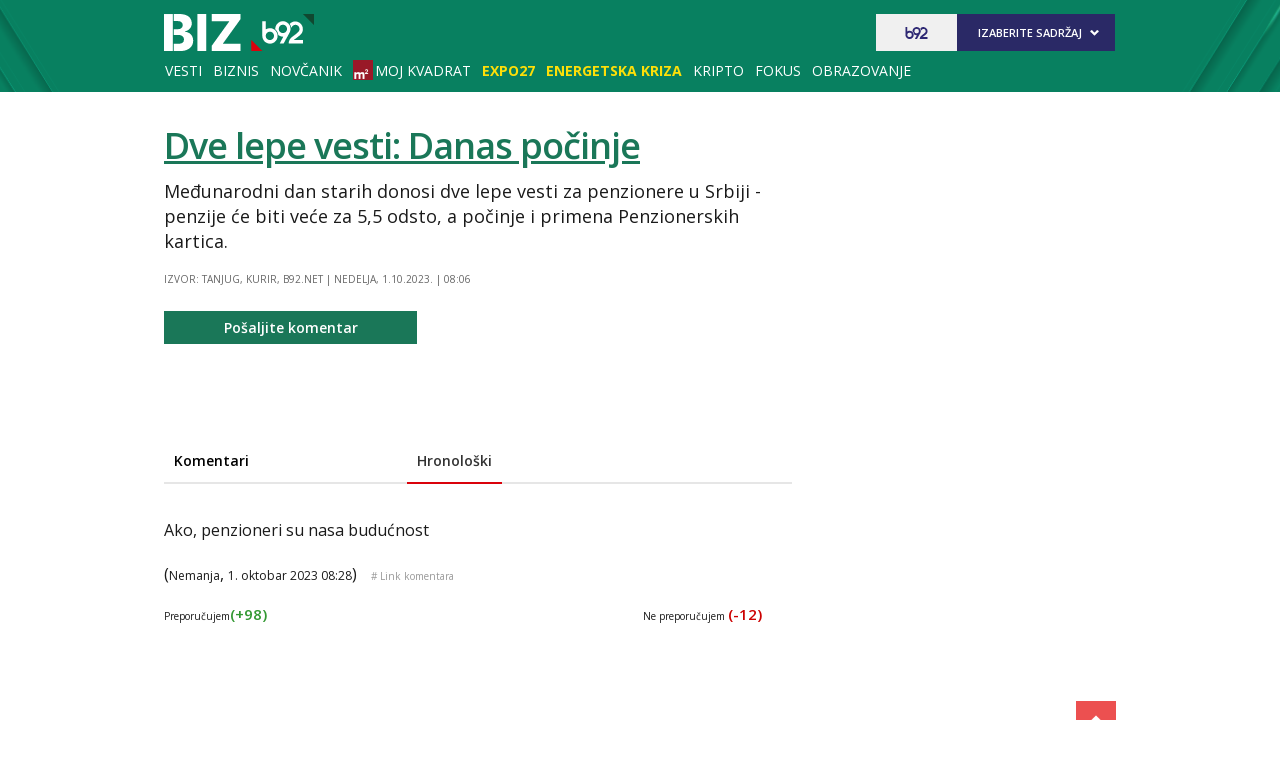

--- FILE ---
content_type: text/html
request_url: https://xs4.b92.net/biz/komentari.php?nav_id=2406946
body_size: 66055
content:
<!DOCTYPE html>
<html lang="sr-Latn-RS">
    <head>
        <meta charset="windows-1250">
        <meta name="viewport" content="width=device-width, initial-scale=1.0">
       <meta name="robots" content="noindex, nofollow" />
                        <!-- UPSCORE LANDING START -->
        <!-- UPSCORE LANDING END -->
                <title>Dve lepe vesti: Danas počinje -  - Komentari -Biz - B92.net</title>
        <link rel="amphtml" href="https://www.b92.net/biz/vesti/srbija/dve-lepe-vesti-danas-pocinje-2406946?version=amp">
    <meta name="description" content="Međunarodni dan starih donosi dve lepe vesti za penzionere u Srbiji - penzije će biti veće za 5,5 odsto, a počinje i primena Penzionerskih kartica." />
    <link rel="canonical" href="https://www.b92.net/biz/vesti/srbija/dve-lepe-vesti-danas-pocinje-2406946" />
            <!--social meta-->
<meta name="title" content="Dve lepe vesti: Danas počinje - Biz - B92" />
<meta property="og:title" content="Dve lepe vesti: Danas počinje" />
<meta property="og:type" content="article" />
<meta property="og:url" content="https://www.b92.net/biz/vesti/srbija/dve-lepe-vesti-danas-pocinje-2406946" />
<meta property="og:image" content='https://www.b92.net/news/pics/2023/09/30/358345903651816d69ad08032531640_1280x720x00135490.jpg' />
<meta property="og:image:type" content="image/jpeg" />
<meta property="og:image:width" content="1280" />
<meta property="og:image:height" content="720" />
<meta property="og:image" content="FULL_IMAGE_PATH" />
<meta property="og:site_name" content="B92.net" />
<meta property="og:description" content="Penzionerske kartice će najstarijima doneti brojne pogodnosti pri plaćanju roba i usluga." />
<meta property="fb:app_id" content="115124261860077"/>
<meta name="twitter:card" content="summary_large_image" />
<meta name="twitter:url" content="https://www.b92.net/biz/vesti/srbija/dve-lepe-vesti-danas-pocinje-2406946" />
<meta name="twitter:title" content="Dve lepe vesti: Danas počinje" />
<meta name="twitter:description" content="Penzionerske kartice će najstarijima doneti brojne pogodnosti pri plaćanju roba i usluga." />
<meta name="twitter:image" content='https://www.b92.net/news/pics/2023/09/30/358345903651816d69ad08032531640_1280x720x00135490.jpg' />
<!--social meta end--><!--schema.org-->
<script type="application/ld+json">
        {
            "@context": "http://schema.org/",
            "@type": "NewsArticle",
            "mainEntityOfPage": {
                "@type": "WebPage",
                "@id": "https://b92.net/biz/vesti/srbija/dve-lepe-vesti-danas-pocinje-2406946"
            },
            "headline": "Dve lepe vesti: Danas počinje",
            "articleBody": "Međunarodni dan starih donosi dve lepe vesti za penzionere u Srbiji - penzije će biti veće za 5,5 odsto, a počinje i primena Penzionerskih kartica.Mali obradovao građane: &amp;quot;Sutra imamo dve lepe vesti&amp;quot; Objavljen spisak popusta: Sa penzionerskom karticom cene manje i do 66 odstoPenzionerske kartice će najstarijima doneti brojne pogodnosti pri plaćanju roba i usluga.Ministar finansija Siniša Mali je juče nakon potpisivanja sporazuma između Fonda za penzijsko i invalidsko osiguranje (PIO) i Banke Poštanska štedionica, koja se uključila u ovu akciju, rekao da se do sada za karticu prijavilo 920.000 penzionera, a da se u projekat uključilo više od 650 firmi i institucija. &amp;quot;Osim velikog broja maloprodajnih lanaca koji daju popuste, uključio se veliki broj zdravstvenih ustanova, NIS, Putevi Srbije sa umanjenjem putarina za najstarije&amp;quot;, rekao je Mali. On je pozvao i druga preduzeća i ustanove da se priključe ovom programu. Takođe, podsetio je da će krajem novembra i početkom decembra penzionerima biti jednokratno isplaćeno po 20.000 dinara. PIO fond objavio je kompletan spisak mesta na kojima će penzioneri imati popuste, kao i koliko će ti popusti iznositi. Popusti se odnose na razne oblasti, kao što su putovanja, boravak u banjama, apoteke, auto servisi, prodavnice, zdravstvene ustanove, ustanove kulture, restorane, bazene. Iznosi popusta kreću se od 2 do 66 odsto. Spisak popusta možete pročitati klikom ovde. Zahtev za izdavanje Penzionerske kartice penzioneri mogu podneti elektronski na sajtu Fonda PIO ili u filijali tog Fonda gde će zaposleni u Fondu pomoći penzionerima i za njih popuniti elektronski zahtev. Za prijavu je potrebna samo lična karta, a čitava procedura traje do dva minuta. Kartice će se preuzimati na šalterima Fonda PIO kojih ima 170 širom Srbije. PIO Fond će obavestiti penzionere telefonom ili mejlom, u zavisnosti za šta se korisnik bude odlučio prilikom prijave, kada njihove penzionerske kartice budu u filijali spremne za preuzimanje.",
            "wordCount": 363,
            "image": [
                "https://www.b92.net/news/pics/2023/09/30/358345903651816d69ad08032531640_160x160x8199200.jpg",
                "https://www.b92.net/news/pics/2023/09/30/358345903651816d69ad08032531640_700x525x366400.jpg",
                "https://www.b92.net/news/pics/2023/09/30/358345903651816d69ad08032531640_700x393x00137494.jpg"
            ],
            "datePublished": "2023-10-1T08:10:00+01:00",
            "dateModified": "2023-10-1T08:06:00+01:00", 
            "author": {
                "@type": "Organization",
                "name": "B92"
            },            "publisher": {
                "@type": "Organization",
                "name": "B92",
                "logo": {
                    "@type": "ImageObject",
                    "url": "https://b92s.net/v5/images/logo-footer.png"
                }
            },
            "description": "Međunarodni dan starih donosi dve lepe vesti za penzionere u Srbiji - penzije će biti veće za 5,5 odsto, a počinje i primena Penzionerskih kartica."
        }
        </script>
        <script>
            (function(u,p,s,c,r){u[r]=u[r]||function(p){(u[r].q=u[r].q||[]).push(p)},u[r].ls=1*new Date();
            var
            a=p.createElement(s),m=p.getElementsByTagName(s)[0];a.async=1;a.src=c;m.parentNode.insertBefore(a,m)
            })(window,document,'script','//files.upscore.com/async/upScore.js','upScore');
            upScore({config:{ domain: 'b92.net',
                article: '#article-content',
                track_positions: false},
                data: { 
                            section: 'Biz',
                taxonomy: 'Biz, Srbija, Ekonomska politika,Novčanik,Izvor: Tanjug,Izvor: Kurir,Izvor: B92.net,',
                            object_id: '2406946-1',
                pubdate: '2023-10-1T08:10:00+01:00',
                author: 'katarina.korac',
                object_type: 'comments',
            }});
        </script><!--schema.org end-->        
            <!--<meta name="theme-color" content="#312670" />
        <link rel="icon" sizes="16x16 32x32 48x48 64x64" href="https://b92s.net/v5/images/favicon-64.ico?v4" />
        <link rel="icon" sizes="128x128" href="https://b92s.net/v5/images/b92net-icon-128.png" />
        <link rel="icon" sizes="192x192" href="https://b92s.net/v5/images/b92net-icon-192.png" />
        <link rel="apple-touch-icon" sizes="180x180" href="https://b92s.net/v5/images/b92net-icon-180.png" />
        <link rel="icon" href="https://b92s.net/v5/images/favicon-16.ico?v4" />-->
        <link rel="apple-touch-icon" sizes="57x57" href="https://b92s.net/v5/images/icons/apple-icon-57x57.png">
        <link rel="apple-touch-icon" sizes="60x60" href="https://b92s.net/v5/images/icons/apple-icon-60x60.png">
        <link rel="apple-touch-icon" sizes="72x72" href="https://b92s.net/v5/images/icons/apple-icon-72x72.png">
        <link rel="apple-touch-icon" sizes="76x76" href="https://b92s.net/v5/images/icons/apple-icon-76x76.png">
        <link rel="apple-touch-icon" sizes="114x114" href="https://b92s.net/v5/images/icons/apple-icon-114x114.png">
        <link rel="apple-touch-icon" sizes="120x120" href="https://b92s.net/v5/images/icons/apple-icon-120x120.png">
        <link rel="apple-touch-icon" sizes="144x144" href="https://b92s.net/v5/images/icons/apple-icon-144x144.png">
        <link rel="apple-touch-icon" sizes="152x152" href="https://b92s.net/v5/images/icons/apple-icon-152x152.png">
        <link rel="apple-touch-icon" sizes="180x180" href="https://b92s.net/v5/images/icons/apple-icon-180x180.png">
        <link rel="icon" type="image/png" sizes="192x192"  href="https://b92s.net/v5/images/icons/android-icon-192x192.png">
        <link rel="icon" type="image/x-icon" sizes="16x16 32x32" href="https://b92s.net/v5/images/icons/favicon.ico?v5" />
        <link rel="manifest" href="/manifest.json">
        <meta name="msapplication-TileColor" content="#088060">
        <meta name="msapplication-TileImage" content="https://b92s.net/v5/images/icons/ms-icon-144x144.png">
        <meta name="theme-color" content="#088060">
        <link href='https://fonts.googleapis.com/css?family=Open+Sans:300italic,400italic,600italic,700italic,800italic,700,300,600,800,400&amp;subset=latin,latin-ext' rel='stylesheet' type='text/css'>
         <!-- DIDOMI CMP START -->
<script type="text/javascript">window.gdprAppliesGlobally=true;(function(){function a(e){if(!window.frames[e]){if(document.body&&document.body.firstChild){var t=document.body;var n=document.createElement("iframe");n.style.display="none";n.name=e;n.title=e;t.insertBefore(n,t.firstChild)}
else{setTimeout(function(){a(e)},5)}}}function e(n,r,o,c,s){function e(e,t,n,a){if(typeof n!=="function"){return}if(!window[r]){window[r]=[]}var i=false;if(s){i=s(e,t,n)}if(!i){window[r].push({command:e,parameter:t,callback:n,version:a})}}e.stub=true;function t(a){if(!window[n]||window[n].stub!==true){return}if(!a.data){return}
var i=typeof a.data==="string";var e;try{e=i?JSON.parse(a.data):a.data}catch(t){return}if(e[o]){var r=e[o];window[n](r.command,r.parameter,function(e,t){var n={};n[c]={returnValue:e,success:t,callId:r.callId};a.source.postMessage(i?JSON.stringify(n):n,"*")},r.version)}}
if(typeof window[n]!=="function"){window[n]=e;if(window.addEventListener){window.addEventListener("message",t,false)}else{window.attachEvent("onmessage",t)}}}e("__tcfapi","__tcfapiBuffer","__tcfapiCall","__tcfapiReturn");a("__tcfapiLocator");(function(e){
  var t=document.createElement("script");t.id="spcloader";t.type="text/javascript";t.async=true;t.src="https://sdk.privacy-center.org/"+e+"/loader.js?target="+document.location.hostname;t.charset="utf-8";var n=document.getElementsByTagName("script")[0];n.parentNode.insertBefore(t,n)})("5d4f9a97-bbaf-43db-8979-d91911adce82")})();</script>
  <script type="text/javascript">
window.didomiConfig = {
    user: {
        bots: {
            consentRequired: false,
            types: ['crawlers', 'performance'],
            // https://developers.didomi.io/cmp/web-sdk/consent-notice/bots
            extraUserAgents: ['cXensebot', 'Lighthouse'],
        }
    }
};
</script>
<!-- DIDOMI CMP END -->
        <!-- Google Tag Manager -->
<script>(function(w,d,s,l,i){w[l]=w[l]||[];w[l].push({'gtm.start':
new Date().getTime(),event:'gtm.js'});var f=d.getElementsByTagName(s)[0],
j=d.createElement(s),dl=l!='dataLayer'?'&l='+l:'';j.async=true;j.src=
'https://www.googletagmanager.com/gtm.js?id='+i+dl;f.parentNode.insertBefore(j,f);
})(window,document,'script','dataLayer','GTM-K88DKZX');</script>
<!-- End Google Tag Manager -->
        
        <link rel="stylesheet" href="//b92s.net/v5/css/prettyPhoto.css" type="text/css" media="screen">
        <link rel="stylesheet" type="text/css" href="//b92s.net/v5/css/main.css?v=040"> 
                    <link rel="stylesheet" type="text/css" href="//b92s.net/v5/css/article.css">
            <link rel="stylesheet" type="text/css" href="//b92s.net/v5/css/print.css" media="print">
                <link rel="stylesheet" type="text/css" href="https://b92s.net/v5/css/bizv6.css?v=01"> 
            
        <script src="https://b92s.net/v5/js/jquery.tools.min.js"></script>
        <script language="JavaScript" src="https://b92s.net/v5/js/common.js" type="text/javascript"></script>
        <script language="JavaScript" src="https://b92s.net/v5/js/tabs.js" type="text/javascript"></script>
        <!--[if gte IE 9]>
        <style type="text/css">
        .gradient{filter:none}
        </style>
        <![endif]-->
        <!--[if (gte IE 6)&(lte IE 8)]>
        <script src="https://b92s.net/v5/js/respond.min.js"></script>
        <![endif]--> 
        <style>
            @media screen and (max-width: 320px) {
                .has-gdc {
                    width: 300px!important;
                    margin-left: -10px!important;
                }
                .under-gdc {
                    margin-left: 10px;
                    margin-right: 10px;
                }
                .has-gdc .banner-mobile-300 div:first-child {
                    margin: 0 auto 20px auto!important;
                }
            }
            .fb_iframe_widget {
                float: left;
                margin-right: 5px;
                margin-top: -2px;
            }
            #prvars-module .img {
                max-height: 61px;
            }
            #prvars-module .box-item:first-child .img {
                max-height: 206px;
            }
            #footer .container .footer-logo a img{
                width: 70%;
                opacity: 0.8;
                margin-top: 15%;
            }
    @media screen and (max-width:767px){#footer .container .footer-logo a img{width: 30%}
            #lokal #top .header-top .header-master {
            padding-left: 15px;
            text-align: left;
            background-image: none;
        }
    }
            /*EXIT
            @media screen and (min-width: 990px) {
                #lokal #top .header-top .menu>li:nth-child(5) a {
                    padding: 0!important;
                    margin: 0 auto!important;
                }
                 
            } */
            .banner-mobile-320 {overflow: hidden;}
                    
        </style>
        <style>
            .blog-head {
                overflow: auto;
                margin: 0;
            }
            #lokal .blog-head h1 {
                background-color: #2e2873;
                margin: 15px 0 20px;
             }
            
            
           
            /*Related Bottom Fix*/
            @media screen and (min-width:768px){section.left #related-bottom .box3 .box-item:nth-child(3n+1){clear:none}section.left #related-bottom .box-item:last-child{margin-right:0}section.left #related-bottom .box-item:nth-child(3n){margin-right:0}section.left #related-bottom .box-item:nth-child(2n-1){margin-right:3%}}
            @media screen and (min-width:990px){#lokal #top .header-top .menu li:last-child {display: none;}}
            
            /*logo2 qf */
            
            #lokal #top .header-top .logo-specijal {
                background: url(https://b92s.net/lokal/2020/images/desktop/lokal-logo.svg) no-repeat left;
            }

            .headerImage {
                position: absolute;
            }

            .headImgLeft {
                left: 50px;
                opacity: 0.5;
            }
            .headImgRight {
                right: 30px;
                opacity: 0.5;
            }
            @media screen and (max-width: 1599px){
                .headerImage {
                    display: none;
                }
            }

            @media not all,
            not all,
            screen and (-webkit-min-device-pixel-ratio:1.3) and (max-width:767px),
            not all,
            screen and (max-width:767px) and (min-resolution:1.3dppx) {
                #lokal #top .header-top .header-master .logo-specijal {
                    background-image: url(https://b92s.net/lokal/2020/images/desktop/lokal-logo.svg) no-repeat left!important;
                }
                #lokal #top .header-top .header-master .logo-specijal {
                    background-image: url(https://b92s.net/lokal/2020/images/desktop/lokal-logo.svg)
                }
            }
            /*logo2 qf end*/
            /*scrollmenu*/
    div.scrollmenucontainer {
                height: 100%;
                width: 100%;
                overflow-x:hidden!important;
                height: 40px;
            }
            div.scrollmenu {
                display: none;
                height: 100%;
                width: 100%;
                overflow-x:hidden!important;
            }
            div.scrollmenu ul {
                white-space: nowrap;
                overflow-x: auto;
                box-sizing: border-box;
                -webkit-overflow-scrolling: touch;
                 -ms-overflow-style: -ms-autohiding-scrollbar;
                 scroll-behavior: smooth;
                 display: flex;
            }
            div.scrollmenu ul::-webkit-scrollbar {
                width: 0px;  /* remove scrollbar space */
                height: 0px;
                background: transparent;  /* optional: just make scrollbar invisible */
            }
            div.scrollmenu ul::-webkit-scrollbar-thumb {
                background: transparent;
            }
            div.scrollmenu ul li {
                display: inline-block;
                height: 46px;                
            }
            div.scrollmenu ul li:first-child {
                padding-left: 5px;
            }
            div.scrollmenu a {
                display: inline-block;
                color: white;
                text-align: center;
                padding: 11px;
                text-decoration: none;
                text-transform: uppercase;
                font-weight: 400;
            }
            div.scrollmenu .active a {
                background-color: white;
                color: #1a7758;
            }
            span.echoSection {
                color: #ffffff;
                font-size: 26px;
                text-transform: uppercase;
            } 
            .sekcijaNaziv {
                display: block;
                position: absolute;
                right: 70px;
                top: 0px;
                height: 55px;
                line-height: 55px;
            }

            @media screen and (min-width: 990px) {.scrollmenucontainer {display: none;}}
            @media screen and (max-width: 989px) {
                div.scrollmenu {
                    display: block;
                    overflow-y: hidden;
                }
                div.scrollmenu .submenu {
                    display: none;
                }
                #top .header-top .header-master .logo {
                    float: left;
                    margin-left: 20px;
                }
                .hide-menu > a {
                    display: none !important;
                }
                .dropdown span {
                    display: none;
                }
            }

            @media screen and (max-width: 320px) {
                .has-gdc {
                    width: 300px!important;
                    margin-left: -10px!important;
                }
                .under-gdc {
                    margin-left: 10px;
                    margin-right: 10px;
                }
                .has-gdc .banner-mobile-300 div:first-child {
                    margin: 0 auto 20px auto!important;
                }
            }
/*            @media screen and (min-width: 990px){
                #top .header-top .menu>li {
                    padding: 12px 5px 13px;
                }
            }*/
            .banners-middle .banner-left > div:first-child, .banners-middle .banner-right > div:first-child {
    margin: 0px 0 20px 0;
}
.blog-head {display:none}
.item-page .article-info .category a {
    color:#088060;
}
@media screen and (min-width: 990px) {
#bizv6 #top .header-top .menu li:last-child {
    display: none;
}}
#bizv6 #top .header-top .menu > li.highlight a {
    color: #fedf08 !important;
    font-weight: 700 !important;
}
@media screen and (min-width: 990px){#bizv6 #top .header-top .menu > li a{padding: 10px 1px 8px !important;}}

        </style>
        <!-- AdOcean pocetak -->
<script type="text/javascript" src="https://b92rs.adocean.pl/files/js/ado.js"></script>
<script type="text/javascript">
/* (c)AdOcean 2003-2011 */
	if(typeof ado!=="object"){ado={};ado.config=ado.preview=ado.placement=ado.master=ado.slave=function(){};} 
	ado.config({mode: "old", xml: false, characterEncoding: true});
	ado.preview({enabled: true, emiter: "b92rs.adocean.pl", id: "w8qbmKoFSE48rQlJpcC0cBz8s_HGPjI3bj.mBWRwSqf.E7"});
</script>
<script type="text/javascript">
/* (c)AdOcean 2003-2011, MASTER: b92.net.B92.net.B92.net.Biz */
ado.master({id: 'wpAG5Deekmy6uYUgVB4vvZw9cBz_QQNmleMADty83TT.G7', server: 'b92rs.adocean.pl', keys: ['biz','ekonomska-politika','novcanik','srbija','2406946'] });
</script>
<script type="text/javascript">
/* (c)AdOcean 2003-2012, MASTER: b92.net.B92.net.B92.net.Promo zona */
ado.master({id: 'E4A7dNpuOE8mUcNQAZRxh5jos6bwsDIl2NfGS0OyqiT.X7', server: 'b92rs.adocean.pl', keys: ['biz','ekonomska-politika','novcanik','srbija','2406946'] });
</script>
<script type="text/javascript">

/* (c)AdOcean 2003-2016, MASTER: b92.net.B92.net.B92.net.Sinteza */

ado.master({id: 'HmZAKFXJhvliCDvowzpgfWRLgqWCvR3pbKHwS2j1E9X.P7', server: 'b92rs.adocean.pl', keys: ['biz','ekonomska-politika','novcanik','srbija','2406946'] });
</script>
<script type="text/javascript">
/* (c)AdOcean 2003-2016, MASTER: b92.net.B92.net.B92.net.Preduzetnici */
ado.master({id: 'BKT114zAjSLsIHpCed5jqVqmIjw7IF5Y41RjZjhW8Uj.y7', server: 'b92rs.adocean.pl', keys: ['biz','ekonomska-politika','novcanik','srbija','2406946'] });
</script>
<script type="text/javascript">
/* (c)AdOcean 2003-2018, MASTER: b92.net.B92.net.B92.net.MTS Biznis */
ado.master({id: 'erA88tPn3R9DV5_0K_TJrQZqQe_1oYb32mB9RD7KCUT.n7', server: 'b92rs.adocean.pl', keys: ['biz','ekonomska-politika','novcanik','srbija','2406946'] });
</script>
<!-- AdOcean kraj -->

<!--DFP start-->
<script async='async' src='https://www.googletagservices.com/tag/js/gpt.js'></script>

<script async src="https://adxbid.info/b92_desktop_article.js"></script>
<script>
  var googletag = googletag || {};
  googletag.cmd = googletag.cmd || [];
</script>
<script>
  googletag.cmd.push(function() {
    //mapping
    var mappingMobile = googletag.sizeMapping().
    addSize([0, 0], [[320, 100], [320, 50], [300, 250], [300, 300], [300, 100], [336, 280], [250, 250], [250, 360], [1, 1], 'fluid', [320, 480]]).
    addSize([990, 200], []).
    build();
    // slots
    var gptAdSlots = [];
    gptAdSlots[0] = googletag.defineSlot('/1092830/B92_AdX_Mobile_1', [[320, 50], [300, 300], [300, 250], [336, 280], [320, 100]], 'div-gpt-ad-1484824034906-0').
    defineSizeMapping(mappingMobile).
    addService(googletag.pubads());
    gptAdSlots[1] = googletag.defineOutOfPageSlot('/1092830/Web_Interstitial', googletag.enums.OutOfPageFormat.INTERSTITIAL).
    defineSizeMapping(mappingMobile).
    addService(googletag.pubads());
    gptAdSlots[2] = googletag.defineSlot('/1092830/B92_Under_Article_1', [[300, 300], [300, 250]], 'div-gpt-ad-1622028350817-0').
    addService(googletag.pubads());
    gptAdSlots[3] = googletag.defineSlot('/1092830/B92_Under_Article_2', [[300, 300], [300, 250]], 'div-gpt-ad-1622028422297-0').
    addService(googletag.pubads());
    gptAdSlots[4] = googletag.defineSlot('/21836280021/adxp_b92_net_sticky', [[320, 100], [728, 90], [320, 50], [300, 250], [970, 90], [250, 250], [336, 280]], 'adxp_b92_net_sticky').addService(googletag.pubads());
    gptAdSlots[5] = googletag.defineSlot('/1092830/Teads_inRead_1x1', [1, 1], 'div-gpt-ad-1661331483221-0').addService(googletag.pubads());
    gptAdSlots[6] = googletag.defineSlot('/21836280021/adxp_b92_mobile_inArticle_300x250', [[250, 250], [336, 280], [300, 250], [320, 100], [320, 50]], 'div-gpt-ad-1662549574263-0').addService(googletag.pubads());
    
    googletag.pubads().setTargeting("section", "biz");
    // start
    googletag.pubads().setTargeting("section", "biz");
    googletag.pubads().setTargeting("category",["komentari"]);
    googletag.pubads().setTargeting("tema",["ekonomska-politika", "novcanik"]);
    googletag.pubads().setTargeting("id", "2406946");    googletag.pubads().disableInitialLoad();
    googletag.pubads().enableSingleRequest();
    googletag.pubads().collapseEmptyDivs(true,true);
    /*googletag.pubads().enableLazyLoad({
        fetchMarginPercent: 200,
        renderMarginPercent: 100,
        mobileScaling: 2.0
    });*/
    googletag.enableServices();
  });
</script>
<!--DFP end-->

        
<script>
            window.addEventListener("message", function(e) {
                if (e.origin.match(/^https?:\/\/((www\.)?b92\.net|tpc\.googlesyndication\.com)$/)) {
                    //B92_AdX_Mobile_1
                    if (e.data == 'div-gpt-ad-1484824034906-0') {
                        try {
                            var el = document.getElementById('div-gpt-ad-1484824034906-0')
                            el.style.display = 'none';
                            } catch (err) {}
                    }
                }
            }, false);
        </script>
             <script type="text/javascript" src="https://b92s.net/v5/js/jquery-1.11.3.min.js"></script>
             <script type="text/javascript" src="https://b92s.net/v5/js/jquery-migrate-1.2.1.min.js"></script>
            <script type="text/javascript" src="https://b92s.net/v5/js/jquery-ui.min.js"></script>
            <script>
                $(document).ready(function(){function i(){$(this).find("ul").css("visibility","visible")}function n(){$(this).find("ul").css("visibility","hidden")}$(".dropdown").bind("mouseover",i),$(".dropdown").bind("mouseout",n)});
                $(function(){$("#tabs,#tabs1,#tabs2,#tabs3,#tabs4,#tabs5").tabs()});
            </script>
            <script data-ad-client="ca-pub-6788273426474835" async src="https://pagead2.googlesyndication.com/pagead/js/adsbygoogle.js"></script>


<script type="text/javascript">
    (function(c,l,a,r,i,t,y){
        c[a]=c[a]||function(){(c[a].q=c[a].q||[]).push(arguments)};
        t=l.createElement(r);t.async=1;t.src="https://www.clarity.ms/tag/"+i;
        y=l.getElementsByTagName(r)[0];y.parentNode.insertBefore(t,y);
    })(window, document, "clarity", "script", "fqzxjiy0w7");
</script>
    </head>
    <body class="specijal" id="bizv6">
      
            <!-- Google Tag Manager (noscript) -->
<noscript><iframe src="https://www.googletagmanager.com/ns.html?id=GTM-K88DKZX"
height="0" width="0" style="display:none;visibility:hidden"></iframe></noscript>
<!-- End Google Tag Manager (noscript) -->
        <!-- (C)2000-2014 Gemius SA - gemiusAudience / b92.net / Biz -->
<script type="text/javascript">
<!--//--><![CDATA[//><!--
var pp_gemius_identifier = 'B3NLa67QPCUqQ2Ku_17uEMUFj_hNLBsohSpZR.czJH..d7';
// lines below shouldn't be edited
function gemius_pending(i) { window[i] = window[i] || function() {var x = window[i+'_pdata'] = window[i+'_pdata'] || []; x[x.length]=arguments;};};
gemius_pending('gemius_hit'); gemius_pending('gemius_event'); gemius_pending('pp_gemius_hit'); gemius_pending('pp_gemius_event');
(function(d,t) {try {var gt=d.createElement(t),s=d.getElementsByTagName(t)[0],l='http'+((location.protocol=='https:')?'s':''); gt.setAttribute('async','async');
gt.setAttribute('defer','defer'); gt.src=l+'://gars.hit.gemius.pl/xgemius.js'; s.parentNode.insertBefore(gt,s);} catch (e) {}})(document,'script');
//--><!]]>
</script><div id="adoceanb92rsoghocnrhvc"></div>
<script type="text/javascript">
/* (c)AdOcean 2003-2015, b92.net.B92.net.B92.net.Biz.Floater */
ado.slave('adoceanb92rsoghocnrhvc', {myMaster: 'wpAG5Deekmy6uYUgVB4vvZw9cBz_QQNmleMADty83TT.G7' });
</script><div class="overallImg-left">

<div id="adoceanb92rstoihlrkstf"></div>
<script type="text/javascript">
/* (c)AdOcean 2003-2015, b92.net.B92.net.B92.net.Biz.Wallpaper left */
ado.slave('adoceanb92rstoihlrkstf', {myMaster: 'wpAG5Deekmy6uYUgVB4vvZw9cBz_QQNmleMADty83TT.G7' });
</script>

</div>

<div class="overallImg-right">

<div id="adoceanb92rsqppnooehne"></div>
<script type="text/javascript">
/* (c)AdOcean 2003-2015, b92.net.B92.net.B92.net.Biz.Wallpaper right */
ado.slave('adoceanb92rsqppnooehne', {myMaster: 'wpAG5Deekmy6uYUgVB4vvZw9cBz_QQNmleMADty83TT.G7' });
</script>

</div><div id="fb-root"></div>
<script>(function(d, s, id) {
  var js, fjs = d.getElementsByTagName(s)[0];
  if (d.getElementById(id)) return;
  js = d.createElement(s); js.id = id;
  js.src = "//connect.facebook.net/sr_RS/sdk.js#xfbml=1&version=v2.9&appId=115124261860077";
  fjs.parentNode.insertBefore(js, fjs);
}(document, 'script', 'facebook-jssdk'));</script>
        <!--        Tweeter skripta-->
        <script>window.twttr = (function(d, s, id) {
            var js, fjs = d.getElementsByTagName(s)[0],
              t = window.twttr || {};
            if (d.getElementById(id)) return t;
            js = d.createElement(s);
            js.id = id;
            js.src = "https://platform.twitter.com/widgets.js";
            fjs.parentNode.insertBefore(js, fjs);

            t._e = [];
            t.ready = function(f) {
              t._e.push(f);
            };

            return t;
          }(document, "script", "twitter-wjs"));
        </script>
        <div class="banner-top above">
            <div id="adoceanb92rssekpjujttk"></div>
<script type="text/javascript">
/* (c)AdOcean 2003-2015, b92.net.B92.net.B92.net.Biz.Header Wallpaper */
ado.slave('adoceanb92rssekpjujttk', {myMaster: 'wpAG5Deekmy6uYUgVB4vvZw9cBz_QQNmleMADty83TT.G7' });
</script>        </div>
        
        <header id="top">
            <div class="header-top">
                <div class="container">
                    
                    <div class="header-master">
                        <a class="logo-specijal" href="/biz/"> - Komentari -</a>                
                        
                        <div class="b92-content">
                            <span><a href="//www.b92.net"><img src='https://b92s.net/v5/images/logo2-blue.svg' alt='B92' height='15' width='30' style="margin: 11px 25px; float: left;" ></a></span>
                            <div>
                                <h4>Izaberite sadržaj</h4>
                                <ul>
    <li><a href="/novo/">Najnovije</a></li>
    <li><a href="/info/">Info</a></li>
    <li><a href="/sport/">Sport</a></li>
    <li><a href="/biz/">Biz</a></li>
    <li><a href="/lokal/">Lokal</a></li>
    <li><a href="/zivot/">Život</a></li>
    <li><a href="/zdravlje/">Zdravlje</a></li>
    <li><a href="/putovanja/">Putovanja</a></li>
    <li><a href="/bbc/">BBC</a></li>
    <li><a href="/superzena/">Super žena</a></li>
    <li><a href="/automobili/">Auto</a></li>
    <li><a href="/tehnopolis/">Tehnopolis</a></li>
    <li><a href="/kultura/">Kultura</a></li>
    <li><a href="/esports/">eSports</a></li>
    <li><a href="/kako-si/">#kakosi</a></li>
</ul>                            </div>
                        </div>
                        
                        <button onclick="menu();" class="menu-collapse off">
                            <span class="icon-bar"></span>
                            <span class="icon-bar"></span>
                            <span class="icon-bar"></span>
                        </button>
                        <script>
                            function menu() {
                                $(".off").toggleClass( "on" )
                            }
                            function search() {
                                $(".hide").toggleClass( "show" )
                            }
                        </script>
                        
                    </div>
                    <div class="clear"></div>              
                </div>
                <nav class="main-nav off">

                    <ul class="menu">
    <li ><a href="/biz/vesti/vesti.php">Vesti</a></li>
    <li ><a href="/biz/biznis/index.php">Biznis</a></li>
    <li ><a href="/biz/novcanik/index.php">Novčanik</a></li>
    <li ><a href="/biz/mojkvadrat/index.php" style="display: flex;align-items: center; justify-content: center;"> <img src="https://b92s.net/biz/images/v6/m2.png" style="width: 20px; margin-right: 2px;">Moj kvadrat</a></li>
    <li class='highlight'><a href="/biz/expo27/">Expo27</a></li> 
    <li class='highlight'><a href="/biz/energetska-kriza/">Energetska kriza</a></li> 
    <li ><a href="/biz/kripto/index.php">Kripto</a></li>
    <li ><a href="/biz/fokus/fokus.php">Fokus</a></li>    
    <li><a href="/obrazovanje/">Obrazovanje</a></li>

<!--    <li ><a href="/biz/kreditni-kalkulator/">Kalkulator</a></li>-->
<!--    <li ><a href="/biz/kursna_lista/">Kursna lista</a></li>-->
<li><a href="https://www.b92.net">Nazad na B92.net</a></li>
                </nav>      
            </div>
                    <div class="scrollmenucontainer">
                    <div class="scrollmenu">
                        <ul class="menu">
    <li ><a href="/biz/vesti/vesti.php">Vesti</a></li>
    <li ><a href="/biz/biznis/index.php">Biznis</a></li>
    <li ><a href="/biz/novcanik/index.php">Novčanik</a></li>
    <li ><a href="/biz/mojkvadrat/index.php" style="display: flex;align-items: center; justify-content: center;"> <img src="https://b92s.net/biz/images/v6/m2.png" style="width: 20px; margin-right: 2px;">Moj kvadrat</a></li>
    <li class='highlight'><a href="/biz/expo27/">Expo27</a></li> 
    <li class='highlight'><a href="/biz/energetska-kriza/">Energetska kriza</a></li> 
    <li ><a href="/biz/kripto/index.php">Kripto</a></li>
    <li ><a href="/biz/fokus/fokus.php">Fokus</a></li>    
    <li><a href="/obrazovanje/">Obrazovanje</a></li>

<!--    <li ><a href="/biz/kreditni-kalkulator/">Kalkulator</a></li>-->
<!--    <li ><a href="/biz/kursna_lista/">Kursna lista</a></li>-->
<li><a href="https://www.b92.net">Nazad na B92.net</a></li>
                    </div><!--scrollmenu-->
                    </div><!--scrollmenucontainer-->   
        </header><!-- //top -->

        <div class="banner-top">
            <div id="adoceanb92rslfrtkilqmn"></div>
<script type="text/javascript">
/* (c)AdOcean 2003-2015, b92.net.B92.net.B92.net.Biz.BilbordPush 990x90 */
ado.slave('adoceanb92rslfrtkilqmn', {myMaster: 'wpAG5Deekmy6uYUgVB4vvZw9cBz_QQNmleMADty83TT.G7' });
</script>        </div>
                <div class="baner-mobile banner-mobile-320">
            <!-- /1092830/B92_AdX_mobile_top -->
            <div id='div-gpt-ad-1484654647872-0' style='height:100px; width:320px;'>
            <script>
            googletag.cmd.push(function() { googletag.display('div-gpt-ad-1484654647872-0'); });
            </script>
            </div>
        </div>
            
        <div class="container main ">
            <section class="left ">   
<script>
        $(window).load(function(){
            if($(window).width()<$(".scrollmenu .active").offset().left+$(".scrollmenu .active").width()){$sirina=$(window).width()-$(".scrollmenu .active").width();$odskrolaj=$(".scrollmenu .active").offset().left-$sirina/2;$(".menu").scrollLeft($odskrolaj)};
            console.log($(".scrollmenu .active").offset().left);
            console.log($(window).width());
        });
</script>
<div id="divt2406946a" name="divt2406946a" style="display: block;">
		<article class="item-page">
			<div class="article-header">
                <h1><a href="/biz/vesti/srbija/dve-lepe-vesti-danas-pocinje-2406946">Dve lepe vesti: Danas počinje</a></h1>
                <p> Međunarodni dan starih donosi dve lepe vesti za penzionere u Srbiji - penzije će biti veće za 5,5 odsto, a počinje i primena Penzionerskih kartica.</p>                <small>
                    <!--                    <span>Izvor: Tanjug, Kurir, B92.net</span>-->
                    <span>Izvor:&nbsp;Tanjug, Kurir, B92.net</span>                    <time datetime="1-10-2023" pubdate>nedelja, 1.10.2023. | 08:06</time>
                </small>
            </div>
			<span class="comments-send x"><a href="/biz/vas_komentar.php?nav_id=2406946">Pošaljite komentar</a></span>
		
            <div class="banner-comments">
                <!-- Httpool Block -->
                <script type="text/javascript">
                    AdPlatformZone = {
                        id: "62ac6bcf2",
                        format: "468x60"
                    };
                </script>
                <script type="text/javascript" src="https://relay-rs.ads.httpool.com"></script>
                <!-- /Httpool Block -->
            </div>
        </article>
	</div><div class="clear"></div><!--<script src="//b92s.net/js/prototype.js" type="text/javascript"></script>-->
<!--<script src="//b92s.net/js/tabs.js" type="text/javascript"></script>-->
<script type="text/javascript">
<!-- 
	function comment_tick(id, kind) {
		jQuery.ajax({
                type: "POST",
                url: "/komentari/tick.php",
                data:{ lang: "srpski", id: id, thumbs: kind },
                success:function(response){
                    (jQuery)('#comment' + id + 'h-rate').html("<div class=\"notice\">Vaš glas je zabeležen - hvala na trudu.<\/div>");
                    (jQuery)('#comment' + id + 'tu-rate').html("<div class=\"notice\">Vaš glas je zabeležen - hvala na trudu.<\/div>");
                    (jQuery)('#comment' + id + 'td-rate').html("<div class=\"notice\">Vaš glas je zabeležen - hvala na trudu.<\/div>");
                },
                error:function (xhr, ajaxOptions, thrownError){
                    alert('Problem u beleženju vašeg glasa - molimo vas pokušajte kasnije.')
                }    
            });
		return false;
	}
	
	
	function comment_explain() {
		var x = window.open('/komentari/objasnjenje.html','objasnjenje','left=100,top=100,width=517,height=500, TOOLBAR=no, LOCATION=no, DIRECTORIES=no, STATUS=no, MENUBAR=no, SCROLLBARS=yes, RESIZABLE=yes');
		if (x) x.focus();
		else alert('Popup disabled');
		return false;
	}
//-->
</script>
<div class="comments" id="comments-switch-order">
	<ul id="rate-nav">
		<li><span>Komentari&nbsp;&nbsp;</span></li>
		<li class="selected-tab"><a href="#" id="comment-h-tabnav" onclick="my_changeTab('comments-switch-order', 'comments-h-tab', this); return false;">Hronološki</a></li>
		
	</ul>
</div>
<div class="comments">
<div class="brclear"></div>
<ol start=""><li id="k43241131"><a name="k43241131"></a>
	Ako, penzioneri su nasa budućnost<br />
	(<span class="comment-author">Nemanja</span>, <span class="comment-date">1. oktobar 2023 08:28</span>)
	<p style="margin:5px 0 0 0; padding:0;"><a href="komentari.php?nav_id=2406946#k43241131"># Link komentara</a></p>
	<div class="rate-comment-container" id="comment43241131-rate">
		<div class="rate-comment-row">
			<div class="rc-item"><a href="#" class="rate-up" onclick="return comment_tick(43241131, 'up');">Preporučujem<span>(+98)</span></a></div>
			<div class="rc-item"><a href="#" class="rate-dn" onclick="return comment_tick(43241131, 'down');">Ne preporučujem <span>(-12)</span></a></div>
			<div class="rc-item"><a href="#" class="rate-what" onclick="return comment_explain();">Šta je ovo</a></div>
			<div class="brclear"></div>
		</div>
	</div>
</li>
</ol>
</div><script language="JavaScript">
	var anch = document.location.href.split("#");
	if (anch[1]) {
		if (anch[1] == 'rating') anch[1] = 'tu';
		else if (anch[1] == 'hrono') anch[1] = 'h';
		else if (anch[1] == 'poorrating') anch[1] = 'td';
		if ((anch[1] == 'h')) {
			if(tt = document.getElementById('comment-' + anch[1] + '-tabnav')) {
				my_changeTab('comments-switch-order', 'comments-' + anch[1] + '-tab', tt);
			}
		}
	}
</script>
                <div class="clear"></div>
                

  <!-- Linker naslovne sekcija i agregacija -->
  <!-- Linker naslovna sekcija i agregregacija END -->
              
<div class="clear"></div>
            </section>
            <aside class="right " style='display: none;' >
                 <div class="banner">
    <div id="adoceanb92rszclqntnftz"></div>
<script type="text/javascript">
/* (c)AdOcean 2003-2015, b92.net.B92.net.B92.net.Biz.300x250 */
ado.slave('adoceanb92rszclqntnftz', {myMaster: 'wpAG5Deekmy6uYUgVB4vvZw9cBz_QQNmleMADty83TT.G7' });
</script></div>
<div class="banner">
    <div id="adoceanb92rswdchbrhkku"></div>
<script type="text/javascript">
/* (c)AdOcean 2003-2015, b92.net.B92.net.B92.net.Biz.300x250_2 */
ado.slave('adoceanb92rswdchbrhkku', {myMaster: 'wpAG5Deekmy6uYUgVB4vvZw9cBz_QQNmleMADty83TT.G7' });
</script></div>

<section class="module">
    <h5 class="module-title">B92 - Najviše komentara</h5>
    <ul class="news-box-list-2">
        <li><a href="/info/vesti/index.php?yyyy=2002&amp;mm=06&amp;dd=16&amp;nav_category=12&amp;nav_id=39">Pavkovic: Stvoreni uslovi za reformu Vojske</a>
                <span class="detail"><a href="/info/komentari.php?nav_id=39" class="comment-count">1</a> | <a href="/info/">Info</a></span>
            </li><li><a href="/sport/tenis/vesti.php?yyyy=2002&amp;mm=06&amp;dd=17&amp;nav_id=40">Jelena Dokic pobednica turnira u Birmingemu (update)</a>
                <span class="detail"><a href="/sport/komentari.php?nav_id=40" class="comment-count">6</a> | <a href="/sport/">Sport</a></span>
            </li><li><a href="/info/vesti/index.php?yyyy=2002&amp;mm=06&amp;dd=16&amp;nav_category=11&amp;nav_id=41">"Promene spore zbog sukoba u DOS"</a>
                <span class="detail"><a href="/info/komentari.php?nav_id=41" class="comment-count">4</a> | <a href="/info/">Info</a></span>
            </li><li><a href="/info/vesti/index.php?yyyy=2002&amp;mm=06&amp;dd=16&amp;nav_category=11&amp;nav_id=38">"EU ce ukazati na povoljan razvoj izgradnje nove drzave"</a>
                <span class="detail"><a href="/info/komentari.php?nav_id=38" class="comment-count">1</a> | <a href="/info/">Info</a></span>
            </li><li><a href="/info/vesti/index.php?yyyy=2002&amp;mm=06&amp;dd=16&amp;nav_category=11&amp;nav_id=37">Iduce sedmice drugi krug konsultacija o Vladi</a>
                <span class="detail"><a href="/info/komentari.php?nav_id=37" class="comment-count">0</a> | <a href="/info/">Info</a></span>
            </li><li><a href="/info/vesti/index.php?yyyy=2002&amp;mm=06&amp;dd=16&amp;nav_category=16&amp;nav_id=35">Nema novih detalja u vezi sa ubistvom Boska Buhe</a>
                <span class="detail"><a href="/info/komentari.php?nav_id=35" class="comment-count">1</a> | <a href="/info/">Info</a></span>
            </li><li><a href="/info/vesti/index.php?yyyy=2002&amp;mm=06&amp;dd=16&amp;nav_category=16&amp;nav_id=36">U utorak dokazi o svajcarskim racunima</a>
                <span class="detail"><a href="/info/komentari.php?nav_id=36" class="comment-count">3</a> | <a href="/info/">Info</a></span>
            </li><li><a href="?yyyy=2002&amp;mm=06&amp;dd=16&amp;nav_id=34">Spanija na penale u cetvrtfinale (update)</a>
                <span class="detail"><a href="/srv/b92/b92cron/cronovi/box_update_content.phpkomentari.php?nav_id=34" class="comment-count">2</a> | <a href="/srv/b92/b92cron/cronovi/box_update_content.php"></a></span>
            </li>    </ul>
</section><div class="banner">
    <div id="adoceanb92rsndemirfilv"></div>
<script type="text/javascript">
/* (c)AdOcean 2003-2016, b92.net.B92.net.B92.net.Biz.300x250_5 */
ado.slave('adoceanb92rsndemirfilv', {myMaster: 'wpAG5Deekmy6uYUgVB4vvZw9cBz_QQNmleMADty83TT.G7' });
</script></div>
<section class="module">
    <h5 class="module-title"><a href="https://www.b92.net">Pročitajte još na B92</a></h5>
    <ul class="news-box-list-2">
<li class="main">
                    <a href="https://www.b92.net/info/vesti/index.php?yyyy=2024&amp;mm=03&amp;dd=11&amp;nav_category=78&amp;nav_id=2494623">
                    <img src="/news/pics/2024/03/11/25623595065ef7bb7192ea101337094_214x153x414100.jpg" width="214" height="153" hspace="0" vspace="0" border="1" align="center" alt="EPA-EFE/GEORGE IVANCHENKO" />                    </a>
                    <h3><a href="https://www.b92.net/info/vesti/index.php?yyyy=2024&amp;mm=03&amp;dd=11&amp;nav_category=78&amp;nav_id=2494623">Rat – dan 747: Snažna eksplozija; Nova prepreka za Ruse; Spremaju veliki napad?</a></h3>
                    <p>                        Rat u Ukrajini – 747. dan. Sat i po vremena trajao je napad dronovima "Šahed" u Odeskoj oblasti.
                    </p>
                </li><li><a href="https://www.b92.net/sport/tenis/vesti.php?yyyy=2024&amp;mm=03&amp;dd=11&amp;nav_id=2495033">Đoković juri osminu finala protiv igrača sa kojim nikada nije igrao</a></li><li><a href="https://www.b92.net/biz/vesti/svet.php?yyyy=2024&amp;mm=03&amp;dd=11&amp;nav_id=2494925">I Nemačka podržala</a></li><li><a href="https://www.b92.net/putovanja/zanimljivosti.php?yyyy=2024&amp;mm=03&amp;dd=11&amp;nav_id=2494884">Banja sa 22 lekovita bazena na dva sata od Beograda: Smeštaj za dvoje košta samo 50 evra</a></li><li><a href="https://www.b92.net/info/vesti/index.php?yyyy=2024&amp;mm=03&amp;dd=11&amp;nav_category=11&amp;nav_id=2495029">Glasanje za Miloša Jovanovića je glasanje za ukidanje Srpske, priznanje Kosova, sankcije Rusiji... VIDEO</a></li><li><a href="https://www.b92.net/zivot/vesti.php?yyyy=2024&amp;mm=03&amp;dd=11&amp;nav_id=2494858">Ovo su najčešća imena i prezimena u Srbiji</a></li><li><a href="https://www.b92.net/biz/vesti/svet.php?yyyy=2024&amp;mm=03&amp;dd=11&amp;nav_id=2494953">Amerika zadaje udarac Kini: Stižu i novi saveznici?</a></li><li><a href="https://www.b92.net/info/vesti/index.php?yyyy=2024&amp;mm=03&amp;dd=11&amp;nav_category=78&amp;nav_id=2494910">Stoltenberg upozorio: "To bi bila tragedija... Bilo bi opasno za sve"</a></li><li><a href="https://www.b92.net/biz/vesti/region.php?yyyy=2024&amp;mm=03&amp;dd=11&amp;nav_id=2494954">Povučene poznate čokoladice: "Ne jedite ih"</a></li><li><a href="https://www.b92.net/sport/euroleague/vesti.php?yyyy=2024&amp;mm=03&amp;dd=11&amp;nav_id=2495007">NBA minira Evroligu – sa FIBA pravi novu ligu</a></li>    </ul>
</section><div class="banner">
    <div id="adoceanb92rsodlpfqsspw"></div>
<script type="text/javascript">
/* (c)AdOcean 2003-2016, b92.net.B92.net.B92.net.Biz.300x250_8 */
ado.slave('adoceanb92rsodlpfqsspw', {myMaster: 'wpAG5Deekmy6uYUgVB4vvZw9cBz_QQNmleMADty83TT.G7' });
</script></div>

<section class="module">
    <h5 class="module-title"><a href="">Anketa</a></h5>
    <span class="icon queston"></span>
    <script type="text/javascript" charset="utf-8" src="https://secure.polldaddy.com/p/12106064.js"></script>
<noscript><a href="https://poll.fm/12106064">Trgujete li kriptovalutama?</a></noscript>   
</section>
<section class="module">
<section class="module">
    <h5 class="module-title"><a href="https://www.b92.net/lokal/beograd/">Beograd</a></h5>
    <ul class="news-box-list-2">
<li class="main">
                    <a href="https://www.b92.net/lokal/beograd/hronika-drogirani-vozac-zavrsio-u-pritvoru-seo-za-volan-pod-dejstvom-kokaina-2494803">
                    <img src="/news/pics/2024/03/11/100314140465eef6b7d322a069009001_214x153x3682300.jpg" width="214" height="153" hspace="0" vspace="0" border="1" align="center" alt="Foto: RINA" />                    </a>
                    <h3><a href="https://www.b92.net/lokal/beograd/hronika-drogirani-vozac-zavrsio-u-pritvoru-seo-za-volan-pod-dejstvom-kokaina-2494803">Drogirani vozač završio u pritvoru: Seo za volan pod dejstvom kokaina</a></h3>
                    <p>                                Saobraćajna policija u Čačku, isključila je iz saobraćaja tridesettrogodišnjeg muškarca koji je vozio &quot;bmv&quot; pod dejstvom kokaina.
                            </p>
                </li><li><a href="https://www.b92.net/lokal/beograd/servisne-informacije-radovi-na-vise-lokacija-u-beogradu-menja-se-saobracaj-2493383">Radovi na više lokacija u Beogradu; Menja se saobraćaj</a></li><li><a href="https://www.b92.net/lokal/beograd/servisne-informacije-pripremite-se-najavljeni-hitni-radovi-u-beogradu-2494245">Pripremite se: Najavljeni hitni radovi u Beogradu</a></li><li><a href="https://www.b92.net/lokal/beograd/drustvo-ovo-naselje-konacno-dobija-kanalizacionu-mrezu-2493745">Ovo naselje konačno dobija kanalizacionu mrežu</a></li><li><a href="https://www.b92.net/lokal/beograd/drustvo-proradilo-postrojenje-u-beogradu-vredno-23-5-miliona-evra-2493959">Proradilo postrojenje u Beogradu vredno 23,5 miliona evra</a></li><li><a href="https://www.b92.net/lokal/beograd/hronika-gori-stan-na-kanarevom-brdu-dve-vatrogasne-ekipe-na-terenu-2494042">Gori stan na Kanarevom brdu: Dve vatrogasne ekipe na terenu</a></li><li><a href="https://www.b92.net/lokal/beograd/drustvo-nova-autobuska-stanica-gotova-za-dva-meseca-2493394">Nova autobuska stanica gotova za dva meseca?</a></li>    </ul>
</section></section>
<section class="module">
    <h5 class="module-title"><a href="/obrazovanje/">Obrazovanje</a></h5>
    <ul class="news-box-list">
        <li class="box-item">
                <div class="img">
                    <a href="/tehnopolis/obrazovanje/sve-u-it-ju-i-u-2024-ocekuju-rast-plata-i-brojne-druge-beneficije-2493213">
                        <img src="/news/pics/2024/03/08/147192441365ead1c5b9e01475780742_214x153x1318900.jpg" width="214" height="153" hspace="0" vspace="0" border="1" align="center" alt="Foto: LINK group/Promo" />                    </a>
                </div>
                <div class="text">
                    <h3><a href="/tehnopolis/obrazovanje/sve-u-it-ju-i-u-2024-ocekuju-rast-plata-i-brojne-druge-beneficije-2493213">Sve u IT-ju i u 2024. očekuju rast plata i brojne druge beneficije</a></h3>
                </div>
            </li><li class="box-item">
                <div class="img">
                    <a href="/tehnopolis/obrazovanje/kako-izgleda-najsavremenija-gimnazija-u-regionu-u-kojoj-se-ucenici-skoluju-po-cambridge-standardima-kvaliteta-2489027">
                        <img src="/news/pics/2024/02/29/57808150965e03d6b6de83613233663_214x153x5216800.jpg" width="214" height="153" hspace="0" vspace="0" border="1" align="center" alt="Foto: LINK group/Promo" />                    </a>
                </div>
                <div class="text">
                    <h3><a href="/tehnopolis/obrazovanje/kako-izgleda-najsavremenija-gimnazija-u-regionu-u-kojoj-se-ucenici-skoluju-po-cambridge-standardima-kvaliteta-2489027">Kako izgleda najsavremenija gimnazija u regionu u kojoj se učenici školuju po Cambridge standardima kvaliteta?</a></h3>
                </div>
            </li><li class="box-item">
                <div class="img">
                    <a href="/tehnopolis/obrazovanje/maturanti-prijavite-se-na-besplatan-kurs-web-developmenta-i-steknite-vredna-znanja-za-svoju-buducnost-2488122">
                        <img src="/news/pics/2024/02/27/205448189565dd9a42bbfc4925683398_214x153x11011000.jpg" width="214" height="153" hspace="0" vspace="0" border="1" align="center" alt="Foto: LINK group" />                    </a>
                </div>
                <div class="text">
                    <h3><a href="/tehnopolis/obrazovanje/maturanti-prijavite-se-na-besplatan-kurs-web-developmenta-i-steknite-vredna-znanja-za-svoju-buducnost-2488122">Maturanti, prijavite se na besplatan kurs web developmenta i steknite vredna znanja za svoju budućnost</a></h3>
                </div>
            </li>    </ul>
</section><section class="module">
    <ul class="link-list">
        <li><a href="http://www.mojkvadrat.rs/" target="_blank">Nekretnine</a></li>
        <li><a href="http://www.mojkvadrat.rs/nekretnine/pretraga/prodaja" target="_blank">Prodaja</a></li>
        <li><a href="http://www.mojkvadrat.rs/nekretnine/pretraga/izdavanje" target="_blank">Izdavanje</a></li>
    </ul>
    <ul class="news-box-list">
        <li class="box-item">
                <div class="img">
                    <a href="http://www.mojkvadrat.rs/nekretnine/prodaja/plac/beograd/365490" target="_blank">
                        <img src="//static.mojkvadrat.rs/static/images/realestates/3655/365490/365490_74066942ed25f2813_98983_75x75.jpg" alt="" />
                    </a>
                </div>
                <div class="text">
                    <span class="detail"><a href="http://www.mojkvadrat.rs/nekretnine/pretraga/prodaja" target="_blank">Prodaja</a></span>
                    <h3><a href="http://www.mojkvadrat.rs/nekretnine/prodaja/plac/beograd/365490" target="_blank">5.121m&#178; 1.300.000&#x20ac;, Beograd, Novi Beograd, Blok 72, Vinogradska</a></h3>
                </div>
            </li><li class="box-item">
                <div class="img">
                    <a href="http://www.mojkvadrat.rs/nekretnine/prodaja/stan/beograd/365489" target="_blank">
                        <img src="//static.mojkvadrat.rs/static/images/realestates/3655/365489/365489_72246942ed099c0bb_61872_75x75.jpg" alt="" />
                    </a>
                </div>
                <div class="text">
                    <span class="detail"><a href="http://www.mojkvadrat.rs/nekretnine/pretraga/prodaja" target="_blank">Prodaja</a></span>
                    <h3><a href="http://www.mojkvadrat.rs/nekretnine/prodaja/stan/beograd/365489" target="_blank">92m&#178; 215.000&#x20ac;, Beograd, Zemun, Novi grad, Kumanovska</a></h3>
                </div>
            </li><li class="box-item">
                <div class="img">
                    <a href="http://www.mojkvadrat.rs/nekretnine/prodaja/stan/beograd/365487" target="_blank">
                        <img src="//static.mojkvadrat.rs/static/images/realestates/3655/365487/365487_72746942eca14930e_47555_75x75.jpg" alt="" />
                    </a>
                </div>
                <div class="text">
                    <span class="detail"><a href="http://www.mojkvadrat.rs/nekretnine/pretraga/prodaja" target="_blank">Prodaja</a></span>
                    <h3><a href="http://www.mojkvadrat.rs/nekretnine/prodaja/stan/beograd/365487" target="_blank">105m&#178; 419.000&#x20ac;, Beograd, Vračar, Pravni fakultet, Beogradska</a></h3>
                </div>
            </li>    </ul>
    <a class="button full-width" href="http://www.mojkvadrat.rs/nekretnine/pretraga/najnovije" target="_blank">Pogledaj sve najnovije oglase</a>
</section><div class="banner">
    <div id="adoceanb92rsrmjiqnhlib"></div>
<script type="text/javascript">
/* (c)AdOcean 2003-2016, b92.net.B92.net.B92.net.Biz.300x250 B9 */
ado.slave('adoceanb92rsrmjiqnhlib', {myMaster: 'wpAG5Deekmy6uYUgVB4vvZw9cBz_QQNmleMADty83TT.G7' });
</script>
</div>

<section class="module">
    <h5 class="module-title"><a href="http://seebiz.eu/sr/" target="_blank">Seebiz</a></h5>
    <ul class="news-box-list-2">
	    <li><a href="https://seebiz.eu/drustvo/finska-i-svedska-sluzbeno-podnijele-zahtjeve-za-pridruzivanje-nato-u/275879" target="_blank">Finska i Švedska službeno podnijele zahtjeve za pridruživanje NATO-u</a></li><li><a href="https://seebiz.eu/ekonomija/mogu-li-se-eu-i-britanija-upustiti-u-trgovinski-rat/275878" target="_blank">Mogu li se EU i Britanija upustiti u trgovinski rat?</a></li><li><a href="https://seebiz.eu/tvrtke/samo-24-od-500-tijela-javne-vlasti-dalo-podatke-o-oglasavanju-u-medijima/275877" target="_blank">Samo 24 od 500 tijela javne vlasti dalo podatke o oglašavanju u medijima</a></li><li><a href="https://seebiz.eu/ekonomija/upozorenje-njemackoj-ekonomiji-cuvajte-se-ruskih-spijuna/275876" target="_blank">Upozorenje njemačkoj ekonomiji: Čuvajte se ruskih špijuna</a></li><li><a href="https://seebiz.eu/sport/sjajni-butler-doveo-miami-do-preokreta-i-pobjede/275875" target="_blank">Sjajni Butler doveo Miami do preokreta i pobjede</a></li><li><a href="https://seebiz.eu/drustvo/smiju-li-osobe-s-povisenim-krvnim-tlakom-piti-kavu/275874" target="_blank">Smiju li osobe s povišenim krvnim tlakom piti kavu?</a></li><li><a href="https://seebiz.eu/nekretnine/prije-olimpijskih-igara-planiran-preobrazaj-elizejskih-poljana/275873" target="_blank">Prije Olimpijskih igara planiran preobražaj Elizejskih poljana</a></li><li><a href="https://seebiz.eu/auto-moto/renault-je-jedna-od-najvecih-korporativnih-zrtava-rata-u-ukrajini/275872" target="_blank">Renault je jedna od najvećih korporativnih žrtava rata u Ukrajini</a></li><li><a href="https://seebiz.eu/trzista/financiranje-nekretnina-putem-nft-tokena-odsad-dostupno-i-u-hrvatskoj/275871" target="_blank">Financiranje nekretnina putem NFT tokena odsad dostupno i u Hrvatskoj</a></li>    </ul>		
</section><!--aklamator-->
<div id="aklab92side" class="aklawidgets"></div>
          
            </aside>
        </div>


                
        <footer id="footer">
            <div class="footer-top"></div>
            
            <div class="container">
                <a class="to-top" href="#top" title="Na vrh"></a>
                
                <div class="footer-logo">
                    <a href="https://www.b92.net/"><img src="https://b92s.net/v5/images/logo2.svg" alt="B92" /></a>
                </div>
                
                <section class="footer-info">
                    <nav>
                        <ul>
                            <li><a href="/video/">Video</a></li>
                            <li><a href="/aplikacije/">Aplikacije</a></li>
                            <li><a href="http://blog.b92.net/" target="_blank">Blog</a></li>
                            <li><a href="/o_nama/index.php">O nama</a></li>
                            <li><a href="/eng/">English</a></li>
                        </ul>
                    </nav>
                    
                    <div class="us">
                        <span>ďż˝  1995 - 2026, B92</span>
                        <span><a href="/marketing/">Marketing</a></span>
                        <span><a href="/pisite/">Kontakt</a></span>
                        <span><a href="/impresum.php">Impresum</a></span>
                        <!-- <span><a href="/lica/">B92 lica</a></span> -->
                        <!-- <span><a href="/obrada-podataka.php">Obrada podataka</a></span> -->
                        <span><a href="/pravila.php">Pravila koriďż˝ďż˝enja</a></span>
                        <span><a href="/politika-privatnosti.php">Politika privatnosti</a></span>
<!--                        <span><a href="/konkurs/praksa.php">Praksa</a></span>-->
                    </div>
                    
                    <div class="climatecare">
                        <span><img src="//b92s.net/v5/images/climatecare.png" alt="Climatecare" /></span>
                        <p>
                            <strong>B92 je organizacija koja brine o zaďż˝titi ďż˝ivotne sredine.</strong>
                            Mi ublaďż˝avamo ďż˝tetu nastalu zagaďż˝enjem u avio-saobraďż˝aju i ulaďż˝emo napore da se smanji emisija izduvnih gasova. <a href="https://www.climatecare.org" target="_blank">climatecare.org</a>
                        </p>
                    </div>
                    
                </section>
                
            </div>
        </footer>
        

        
        
                
   
        
                <script type="text/javascript" src="//b92s.net/v5/slick/slick.min.js"></script>
        <script type="text/javascript" src="//b92s.net/v5/js/jquery.fitvids.js"></script>
        <script type="text/javascript">
        $(document).ready(function(){$(".normal").slick({dots:!1,infinite:!1,speed:300,slidesToShow:4,slidesToScroll:4,responsive:[{breakpoint:990,settings:{slidesToShow:4,slidesToScroll:4,infinite:!0,dots:!1}},{breakpoint:768,settings:{slidesToShow:2,slidesToScroll:2}}]})});
        $(document).ready(function(){$(".twoo").slick({dots:!1,infinite:!1,speed:300,slidesToShow:2,slidesToScroll:2,responsive:[{breakpoint:990,settings:{slidesToShow:2,slidesToScroll:2,infinite:!0,dots:!1}},{breakpoint:768,settings:{slidesToShow:2,slidesToScroll:2}}]})});
        $(document).ready(function(){$(".short").slick({dots:!1,infinite:!1,speed:300,slidesToShow:3,slidesToScroll:3,responsive:[{breakpoint:990,settings:{slidesToShow:3,slidesToScroll:3,infinite:!0,dots:!1}},{breakpoint:768,settings:{slidesToShow:1,slidesToScroll:1}}]})});
//        $(".slider-for").slick({slidesToShow:1,slidesToScroll:1,arrows:!1,fade:!0,adaptiveHeight:true, autoplay:!1,asNavFor:".slider-nav"}),$(".slider-nav").slick({slidesToShow:5,slidesToScroll:1,asNavFor:".slider-for",dots:!0,centerMode:!1,focusOnSelect:!0, adaptiveHeight:true});
        $(".slider-for").slick({slidesToShow:1,slidesToScroll:1,arrows:!1,fade:!0,adaptiveHeight:true, autoplay:!1,asNavFor:".slider-nav"}),$(".slider-nav").slick({slidesToShow:4,slidesToScroll:1,responsive:[{breakpoint:990,settings:{slidesToShow:6,slidesToScroll:1}},{breakpoint:768,settings:{slidesToShow:4,slidesToScroll:1}},{breakpoint:500,settings:{slidesToShow:2,slidesToScroll:1}}],asNavFor:".slider-for",dots:false,centerMode:!1,focusOnSelect:!0, adaptiveHeight:true});
        $('.lazy').slick({lazyLoad: 'progressive'});
        $('.slider-for').on('beforeChange', function(event, slick, currentSlide, nextSlide){
            $('iframe[data-video-broj="'+nextSlide+'"]').attr("src", $('iframe[data-video-broj="'+nextSlide+'"]').attr('data-iframelazy'));
            $('iframe[data-video-broj="'+nextSlide+'"]').removeAttr('data-iframelazy'); 
            $( '.slick-current iframe' ).attr( 'src', function ( i, val ) { return val; });  
        });
        </script>

        
        <script type="text/javascript">
        $('a[href^="#top"]').on("click",function(t){var e=$($(this).attr("href"));e.length&&(t.preventDefault(),$("html, body").animate({scrollTop:e.offset().top},1e3))});
        $(function(){$("#b92dev-LoanCalc-btnCalculate").click(function(){var a=["/biz/kreditni-kalkulator/","?loanInfo=",$("#b92dev-LoanCalc-txtLoanAmount").val(),"|",$("#b92dev-LoanCalc-txtRepaymentPeriod").val(),"|",$("#b92dev-LoanCalc-txtParticipation").val(),"|",$("#b92dev-LoanCalc-InterestRate").val()].join("");window.document.location=a})});
        $(document).ready(function(){$(".mmedia-block").fitVids()});
        </script>
		          
        <script type="text/javascript" src="//b92s.net/v5/js/jquery.prettyPhoto.js?v=123"></script>
        <script type="text/javascript">
        jQuery(function(){jQuery(".b92docImage").prettyPhoto({deeplinking:false,show_title:false,social_tools:null,theme:"pp_default"})})
        </script>
        
        <script src="//b92s.net/gallery/ajax-gallery.v1.min.js" type="text/javascript"></script>
        <script type="text/javascript">
            $(function(){var a=b92.ajaxgallery.getUrlParam("categoryId",0,!1),l=new b92.ajaxgallery.gallery($("#ajaxGallery-Image"),$("#ajaxGallery-Prev"),$("#ajaxGallery-Next"),$("#ajaxGallery-Title"),$("#ajaxGallery-Description")),e=new b92.ajaxgallery.infoprovider(a);l.start(e)});		
        </script>
                        <!--branding header fix-->
        <script>
	     $(document).ready(function(){
    if($(".overallImg-right div").children("img").length>0 || $(".overallImg-left div").children("img").length>0){$("header").addClass("branding");$("footer").addClass("branding");}
    if($(".overallImg-right div").children("iframe").length>0 || $(".overallImg-left div").children("iframe").length>0){$("header").addClass("branding");$("footer").addClass("branding");}
});
	</script>
        <!--branding header fix end-->
        <style>#top .header-top .header-master .search form.show {z-index:1;}</style>
        <script src="https://apis.google.com/js/platform.js" async defer></script>
    
        <script type="text/javascript" src="//b92s.net/v5/js/fastclick.min.js"></script>
        <script>
            var attachFastClick = Origami.fastclick;
            attachFastClick(document.body);
        </script>

        <script src="//b92s.net/v5/js/echo.min.js"></script>
        <script>
        echo.init({
        offset: 400,
        throttle: 50,
        unload: false,
        //callback: function (element, op) {
            //console.log(element, 'has been', op + 'ed')
            //}
        });
        // echo.render(); is also available for non-scroll callbacks
        </script>
        <script>
        /* Web live blog embed font-family override */
            window.onload = function() {
                var iframe = document.getElementById("liveBlogEmbed");
                var elmnt = iframe.contentWindow.document.getElementsByClassName("lb-container")[0];
                elmnt.style.fontFamily = 'Open Sans, Arial, sans-serif';
        };
        </script>
        <!--HB skripta-->
        <script src="https://cdn.connectad.io/connectmyusers.js" async></script>
        <!--HB skripta end-->
                            <script src="https://alo.contentexchange.me/static/tracker.js" async></script>
            <!-- <script type="text/javascript" class="teads" async="true" src="//a.teads.tv/page/125060/tag"></script> -->
                <!-- LUPON MEDIA STICKY START -->
<div style="left: 50%; transform: translate(-50%, 0);text-align: center;position: fixed;z-index: 9999;bottom: 0px;">
<span onclick="this.parentElement.style.display = 'none';" style="color: white; position: absolute; top:3px; cursor: pointer; right:3px; background: rgba(32, 33, 36, 1); padding: 2px 5px;">&#x2715;</span>
<div id='adxp_b92_net_sticky'>
  <script>
    googletag.cmd.push(function() { googletag.display('adxp_b92_net_sticky'); });
  </script>
</div>
</div>
<!-- LUPON MEDIA STICKY END -->
    </body>



<script type="text/javascript">
     var didomi_token_cookie = document.cookie.match(new RegExp('(^| )didomi_token=([^;]+)'));
var didomi_token_lenght = (didomi_token_cookie[2].length);

    console.log("COOKIE LENGTH -------->" + didomi_token_lenght);
    if (slupon){
    $("#insert-lupon-after").after(slupon);
    }
</script>

</html>

<!-- just cached: 23/01/26 17:30:38 00.34-->


--- FILE ---
content_type: text/css
request_url: https://b92s.net/v5/css/bizv6.css?v=01
body_size: 4163
content:
/*
To change this license header, choose License Headers in Project Properties.
To change this template file, choose Tools | Templates
and open the template in the editor.
*/
/* 
    Adjusted on : October 27, 2021
    Author     : srdjandimitrijevic
*/
* {
  -webkit-box-sizing: border-box;
  -moz-box-sizing: border-box;
  box-sizing: border-box; }

* {
  -webkit-box-sizing: border-box;
  -moz-box-sizing: border-box;
  box-sizing: border-box; }

body {
  margin: 0px !important; }

.container {
  max-width: 1600px;
  margin-left: auto;
  margin-right: auto; }
  .container:after {
    content: "";
    display: table;
    clear: both; }
  @media screen and (min-width: 990px) {
    .container {
      width: 952px; } }
  @media screen and (min-width: 768px) and (max-width: 989px) {
    .container {
      width: 100%;
      max-width: 100%; } }
  @media screen and (max-width: 767px) {
    .container {
      width: 100%;
      max-width: 100%; } }
  @media screen and (min-width: 990px) {
    .container.main {
      width: 992px;
      padding: 0 20px;
      background: #FFF; } }

@media screen and (max-width: 767px) {
  section.left {
    padding: 20px; } }
@media screen and (min-width: 768px) and (max-width: 989px) {
  section.left {
    padding: 20px 20px 11px 20px; } }
@media screen and (min-width: 990px) {
  section.left {
    /*@include span-columns(8 of 12);*/
    margin-top: 20px;
    float: left;
    width: 628px; }
    section.left.home-top {
      margin-bottom: -20px; }
    section.left.full-width {
      width: 100%; } }
section.left .box1 .box-item, section.left .box2 .box-item, section.left .box3 .box-item, section.left .box4 .box-item {
  width: 100%; }
@media screen and (min-width: 768px) {
  section.left .box1 .box-item {
    margin-bottom: 3.57866%; }
  section.left .box2 .box-item {
    float: left;
    display: block;
    margin-right: 3.5786636068%;
    width: 48.2106681966%;
    margin-bottom: 3.57866%; }
    section.left .box2 .box-item:last-child {
      margin-right: 0; }
    section.left .box2 .box-item:nth-child(2n) {
      margin-right: 0; }
    section.left .box2 .box-item:nth-child(2n+1) {
      clear: left; }
    section.left .box2 .box-item.columns2 .box-item, section.left .box2 .box-item .columns2 .box-item {
      float: left;
      display: block;
      margin-right: 7.4229703521%;
      width: 46.288514824%;
      margin-bottom: 7.42297%; }
      section.left .box2 .box-item.columns2 .box-item:last-child, section.left .box2 .box-item .columns2 .box-item:last-child {
        margin-right: 0; }
      section.left .box2 .box-item.columns2 .box-item:nth-child(2n), section.left .box2 .box-item .columns2 .box-item:nth-child(2n) {
        margin-right: 0; }
      section.left .box2 .box-item.columns2 .box-item:nth-child(2n+1), section.left .box2 .box-item .columns2 .box-item:nth-child(2n+1) {
        clear: left; }
    section.left .box2 .box-item.columns1 .box-item, section.left .box2 .box-item .columns1 .box-item {
      float: left;
      display: block;
      margin-right: 7.4229703521%;
      width: 100%;
      margin-right: 0;
      /*margin-bottom: 7.42297%;*/
      margin-bottom: 20px; }
      section.left .box2 .box-item.columns1 .box-item:last-child, section.left .box2 .box-item .columns1 .box-item:last-child {
        margin-right: 0; }
    section.left .box2 .box-item .full-width .box-item {
      width: 100%;
      margin-bottom: 7.42297%; }
  section.left .box2.type2 {
    overflow: auto;
    width: 100%; }
    section.left .box2.type2 .box-item.bigger {
      float: left;
      display: block;
      margin-right: 2.3576515979%;
      width: 65.8807828007%; }
      section.left .box2.type2 .box-item.bigger:last-child {
        margin-right: 0; }
      section.left .box2.type2 .box-item.bigger .box-item {
        width: 100%;
        margin-bottom: 0; }
    section.left .box2.type2 .box-item.smaller {
      float: left;
      display: block;
      margin-right: 2.3576515979%;
      width: 31.7615656014%; }
      section.left .box2.type2 .box-item.smaller:last-child {
        margin-right: 0; }
  section.left .box3, section.left box3actual {
    display: block; }
    section.left .box3:after, section.left box3actual:after {
      content: "";
      display: table;
      clear: both; }
    section.left .box3 .box-item, section.left box3actual .box-item {
      float: left;
      display: block;
      margin-right: 3.5786636068%;
      width: 30.9475575955%;
      margin-bottom: 3.57866%; }
      section.left .box3 .box-item:last-child, section.left box3actual .box-item:last-child {
        margin-right: 0; }
      section.left .box3 .box-item:nth-child(3n), section.left box3actual .box-item:nth-child(3n) {
        margin-right: 0; }
      section.left .box3 .box-item:nth-child(3n+1), section.left box3actual .box-item:nth-child(3n+1) {
        clear: left; }
  section.left .box4 .box-item {
    float: left;
    display: block;
    margin-right: 3.5786636068%;
    width: 22.3160022949%;
    margin-bottom: 3.57866%; }
    section.left .box4 .box-item:last-child {
      margin-right: 0; }
    section.left .box4 .box-item:nth-child(4n) {
      margin-right: 0; }
    section.left .box4 .box-item:nth-child(4n+1) {
      clear: left; } }

.box6 .box-item {
  width: 100%; }
  @media screen and (min-width: 768px) {
    .box6 .box-item {
      float: left;
      display: block;
      margin-right: 2.3576515979%;
      width: 14.7019570017%;
      margin-bottom: 3.57866%; }
      .box6 .box-item:last-child {
        margin-right: 0; } }
  @media screen and (max-width: 767px) {
    .box6 .box-item:first-child {
      padding-top: 0;
      border-top: 0; } }
@media screen and (max-width: 989px) {
  .box6 {
    padding: 20px 20px 0 20px;
    overflow: auto; } }
@media screen and (min-width: 768px) and (max-width: 989px) {
  .box6 {
    margin-bottom: -20px; }
    .box6.news-box4 .text h3 {
      font-size: 13px; } }

@media screen and (max-width: 767px) {
  aside.right {
    padding: 30px 15px 15px 15px; } }
@media screen and (min-width: 768px) and (max-width: 989px) {
  aside.right {
    padding: 0 20px 20px 20px;
    margin-top: 20px; } }
@media screen and (max-width: 989px) {
  aside.right {
    clear: both; } }
@media screen and (min-width: 990px) {
  aside.right {
    /*@include span-columns(4 of 12);
    @include omega;*/
    margin-top: 20px;
    float: right;
    width: 304px; }
    aside.right.home-top {
      margin-bottom: -20px; } }

@media screen and (max-width: 767px) {
  section.page {
    padding: 15px; } }
@media screen and (min-width: 768px) and (max-width: 989px) {
  section.page {
    padding: 20px; } }

.container.full-width .left {
  width: 100%; }
.container.full-width .right {
  display: none; }

.specijal #top .b92-content > span:first-child a {
  color: #2a2966 !important; }
@media screen and (min-width: 990px) {
  .specijal #top ul.menu {
    width: 952px;
    margin: 0 auto;
    z-index: 90; }
    .specijal #top ul.menu li {
      display: inline-block;
      float: none;
      letter-spacing: 0px; }
      .specijal #top ul.menu li.active {
        background: transparent; }
      .specijal #top ul.menu li:first-child a {
        padding-left: 0; } }
.specijal #top .header-top .header-master {
  height: 62px;
  margin: 0;
  /*                background-color: #fff;*/ }
  @media screen and (max-width: 989px) {
    .specijal #top .header-top .header-master {
      padding-left: 20px; } }
.specijal #top .header-top nav.main-nav {
  z-index: 1; }
.specijal #top .header-top .menu {
  top: 62px; }
  .specijal #top .header-top .menu li.active a {
    background: none; }
  @media screen and (max-width: 767px) {
    .specijal #top .header-top .menu li.active {
      border-bottom: 1px solid #ebebeb; } }
  @media screen and (max-width: 989px) {
    .specijal #top .header-top .menu li a {
      padding-top: 22px;
      padding-bottom: 21px;
      font-size: 16px; } }
  @media screen and (min-width: 768px) and (max-width: 989px) {
    .specijal #top .header-top .menu li.active a, .specijal #top .header-top .menu li a {
      padding-left: 18px; } }
.specijal #top .logo-specijal {
  text-indent: -9999px;
  display: inline-block; }
.specijal .b92-content {
  float: right;
  width: 240px;
  height: 37px;
  margin: 14px 0 0 0;
  font-size: 12px;
  font-weight: 400;
  text-transform: uppercase; }
  .specijal .b92-content img {
    padding: 1.5px; }
  @media screen and (max-width: 989px) {
    .specijal .b92-content {
      display: none; } }
  .specijal .b92-content span {
    width: 81px;
    /*            line-height: 37px;*/
    float: left;
    background: #ededed;
    font-weight: 700; }
    .specijal .b92-content span a {
      color: #336; }
  .specijal .b92-content div {
    position: relative; }
  .specijal .b92-content h4 {
    width: 158px;
    line-height: 37px;
    float: left;
    background: #2a2966;
    color: #FFF;
    position: relative;
    font-weight: 600;
    text-align: center;
    padding-right: 12px;
    font-size: 11px; }
    .specijal .b92-content h4:hover {
      cursor: pointer; }
    .specijal .b92-content h4:after {
      content: "";
      width: 9px;
      height: 6px;
      display: inline-block;
      position: absolute;
      right: 16px;
      top: 16px;
      background: url("../images/sprites2.png") no-repeat 0px -341px; }
    .specijal .b92-content h4 a {
      color: #FFF; }
  .specijal .b92-content span, .specijal .b92-content h4 {
    text-align: center; }
  .specijal .b92-content ul {
    display: none !important;
    position: absolute;
    top: 33px;
    left: 81px;
    width: 158px;
    background-color: rgba(42, 41, 102, 0.95);
    padding: 5px 0 15px;
    z-index: 100; }
    .specijal .b92-content ul li {
      width: 100%; }
    .specijal .b92-content ul a {
      padding: 8px 15px 7px 22px;
      display: block;
      color: #FFF; }
  .specijal .b92-content div:hover ul {
    display: block !important; }
.specijal .news-box-list-3 li {
  padding: 0 0 10px;
  line-height: 1.5;
  position: relative;
  font-size: 13.5px; }
  .specijal .news-box-list-3 li span {
    float: left;
    margin: 0 10px 0 0;
    font-size: 12px;
    position: relative;
    top: 2px; }
  .specijal .news-box-list-3 li a {
    color: #333; }
.specijal .score-table td {
  background: #f5f5f5;
  padding: 5px 10px 6px;
  text-align: center;
  border-bottom: 2px solid #FFF;
  font-size: 13px; }
  .specijal .score-table td.align-left {
    text-align: left; }

#bizv6 .overallImg-left, #bizv6 .overallImg-right {
  z-index: 200; }
#bizv6 .zodiak {
  margin: 2.35765% 0;
  overflow: auto; }
  #bizv6 .zodiak li {
    float: left;
    display: block;
    /*            margin-right: 2.35765%;
                width: 6.17215%;*/
    text-align: center;
    /*            margin-bottom: 2.35765%;*/ }
    #bizv6 .zodiak li span {
      display: block;
      font-size: 11px;
      padding: 5px; }
    #bizv6 .zodiak li a {
      padding: 0;
      background: none;
      text-transform: none;
      font-size: 11px;
      float: none; }
#bizv6 .icon.zodiac {
  background-color: #da020b; }
#bizv6 .videoIconS {
  background: rgba(218, 2, 11, 0.85) url(../images/sprites2.png) no-repeat -72px -33px; }
#bizv6 .news-box1 .box-item .comments-number, #bizv6 .news-box2 .comments-number, #bizv6 .news-box4 .box-info .comments-number {
  background: rgba(218, 2, 11, 0.85); }
  #bizv6 .news-box1 .box-item .comments-number:after, #bizv6 .news-box2 .comments-number:after, #bizv6 .news-box4 .box-info .comments-number:after {
    border-top-color: rgba(218, 2, 11, 0.85); }
  #bizv6 .news-box1 .box-item .comments-number:hover, #bizv6 .news-box2 .comments-number:hover, #bizv6 .news-box4 .box-info .comments-number:hover {
    background: #da020b; }
    #bizv6 .news-box1 .box-item .comments-number:hover:after, #bizv6 .news-box2 .comments-number:hover:after, #bizv6 .news-box4 .box-info .comments-number:hover:after {
      border-top-color: #da020b; }
#bizv6 #top {
  background-image: -webkit-gradient(linear, left bottom, right bottom, color-stop(50%, #1a7758), color-stop(50%, #1a7758));
  background-size: cover;
  background-repeat: no-repeat;
  background-position: center;
  background-color: #1a7758;
  background-image: url(https://b92s.net/biz/images/v6/desk-bg.png);
  /*OVDE OSTATAK POSTAVITI!*/ }
  @media only screen and (-webkit-min-device-pixel-ratio: 2), only screen and (-moz-min-device-pixel-ratio: 2), only screen and (-o-min-device-pixel-ratio: 2 / 1), only screen and (min-device-pixel-ratio: 2), only screen and (min-resolution: 192dpi), only screen and (min-resolution: 2dppx) {
    #bizv6 #top {
      background: url("https://b92s.net/biz/images/v6/desk-bg-x2.png") no-repeat no-repeat center top;
      -webkit-background-size: cover;
      -moz-background-size: cover;
      -o-background-size: cover;
      background-size: cover; } }
  @media screen and (max-width: 989px) {
    #bizv6 #top {
      background: url("https://b92s.net/biz/images/v6/mob-bg.png") no-repeat center;
      -webkit-background-size: 990px;
      -moz-background-size: 990px;
      -o-background-size: 990px;
      background-size: 990px; } }
  @media only screen and (max-width: 989px) and (-webkit-min-device-pixel-ratio: 2), only screen and (max-width: 989px) and (-moz-min-device-pixel-ratio: 2), only screen and (max-width: 989px) and (-o-min-device-pixel-ratio: 2 / 1), only screen and (max-width: 989px) and (min-device-pixel-ratio: 2), only screen and (max-width: 989px) and (min-resolution: 192dpi), only screen and (max-width: 989px) and (min-resolution: 2dppx) {
    #bizv6 #top {
      background: url("https://b92s.net/biz/images/v6/mob-bg-x2.png") no-repeat center;
      -webkit-background-size: 990px;
      -moz-background-size: 990px;
      -o-background-size: 990px;
      background-size: 990px; } }

  #bizv6 #top .header-top {
    width: 100%;
    background: none;
    /*OVDE OSTATAK POSTAVITI!*/
    background-size: 1200px 100%;
    background-repeat: no-repeat;
    background-position: center; }
    #bizv6 #top .header-top .logo-specijal {
      width: 150px;
      height: 65px; }
      @media screen and (min-width: 990px) {
        #bizv6 #top .header-top .logo-specijal {
          background: url("https://b92s.net/biz/images/v6/logo.svg") no-repeat left; } }
      @media screen and (max-width: 989px) {
        #bizv6 #top .header-top .logo-specijal {
          background: url("https://b92s.net/biz/images/v6/logo.svg") no-repeat left;
          margin-top: 20px;
          height: 40px; } }
    #bizv6 #top .header-top .menu-collapse {
      background-color: transparent;
      height: 60px; }
      #bizv6 #top .header-top .menu-collapse .icon-bar {
        background-color: #FFF;
        width: 30px;
        height: 5px; }
      #bizv6 #top .header-top .menu-collapse.on {
        background: url("https://b92s.net/zivot/images/new/menu-close.png") no-repeat center center; }
    #bizv6 #top .header-top .submenu-menu > a {
      background: url(https://b92s.net/zivot/images/new/arrowDown.svg) no-repeat right 17px;
      background-size: 10px 7px;
      padding-right: 17px !important; }
    #bizv6 #top .header-top .submenu-menu ul {
      top: 35px; }
      #bizv6 #top .header-top .submenu-menu ul li a {
        color: #1a7758 !important;
        text-shadow: none; }
        #bizv6 #top .header-top .submenu-menu ul li a:hover {
          color: #1a7758;
          text-decoration: underline; }
    @media screen and (min-width: 990px) {
      #bizv6 #top .header-top .header-master {
        height: 60px;
        background: none; } }
    @media screen and (max-width: 767px) {
      #bizv6 #top .header-top .header-master {
        text-align: left;
        background-image: none; } }
    #bizv6 #top .header-top .header-master .b92-content span {
      background: #F0F0F0; }
    @media screen and (max-width: 989px) {
      #bizv6 #top .header-top .menu li a {
        color: #1a7758; } }
    @media screen and (min-width: 768px) and (max-width: 989px) {
      #bizv6 #top .header-top .menu li.active a {
        border-color: #1a7758; } }
@media screen and (min-width: 990px) {
  #bizv6 #top .header-top .container:first-child {
    height: 50px; }
  #bizv6 #top .header-top .menu > li {
    padding: 0;
    margin-right: 5px;
    font-size: 12px;
    font-weight: 600;
    position: relative; }
    #bizv6 #top .header-top .menu > li:last-child:hover:after {
      content: none; }
    #bizv6 #top .header-top .menu > li.active, #bizv6 #top .header-top .menu > li:hover {
      background: transparent; }
      #bizv6 #top .header-top .menu > li.active:after, #bizv6 #top .header-top .menu > li:hover:after {
        content: "";
        height: 1px;
        position: absolute;
        width: 100%;
        left: 0;
        bottom: 3px;
        background-color: #fff;
        box-shadow: 1px 1px #000; }
    #bizv6 #top .header-top .menu > li a {
      color: #FFF;
      float: left;
      padding: 10px 4px 8px;
      font-size: 14px;
      font-weight: 500;
      text-transform: uppercase; }
      #bizv6 #top .header-top .menu > li a:hover {
        text-decoration: none; }
      #bizv6 #top .header-top .menu > li a:first-child {
        padding-left: 0; }
  #bizv6 nav.main-nav {
    background-color: transparent;
    position: relative; } }
#bizv6 .blog-head h1 {
  background-color: #1a7758; }
#bizv6 .module-title {
  background: #1a7758; }
#bizv6 .blog-head ul li.active {
  border-color: #1a7758; }
#bizv6 .button-news.theme2 a {
  border-color: #808080;
  color: #1a1a1a; }
#bizv6 #rate-nav .selected-tab {
  border-bottom-color: #da020b; }
#bizv6 .item-page .comments-send {
  background-color: #1a7758; }
#bizv6 .item-page .article-footer .comments-number a {
  background-color: #1a7758; }
  #bizv6 .item-page .article-footer .comments-number a:after {
    border-top-color: #1a7758; }
#bizv6 .item-page .article-info .comments {
  background-color: #1a7758; }
  #bizv6 .item-page .article-info .comments:after {
    border-top-color: #1a7758; }
#bizv6 .tabs-news-list .tabs li.ui-tabs-active a, #bizv6 .tabs-news-list .tabs li.active a, #bizv6 .tabs-news-list .tournamentYears li.ui-tabs-active a, #bizv6 .tabs-news-list .tournamentYears li.active a {
  color: #da020b;
  border-color: #da020b; }
#bizv6 .tabs-news-list .tabs li, #bizv6 .tabs-news-list .tournamentYears li {
  padding-top: 0; }
#bizv6 .item-page p a, #bizv6 .lb-post-container a, #bizv6 .article-header h1 a {
  color: #1a7758;
  text-decoration: underline; }
  #bizv6 .item-page p a:hover, #bizv6 .item-page p a:active, #bizv6 .lb-post-container a:hover, #bizv6 .lb-post-container a:active, #bizv6 .article-header h1 a:hover, #bizv6 .article-header h1 a:active {
    color: #da020b; }
#bizv6 .page-title {
  font-size: 14px;
  font-weight: bold;
  display: table;
  margin-bottom: 10px;
  background: #1a7758;
  color: #FFF;
  text-transform: uppercase;
  padding: 4px 15px;
  float: left; }
#bizv6 .table th, #bizv6 .table thead td, #bizv6 .table tfoot td {
  background: #F5F5F5;
  text-align: left; }
#bizv6 .table tbody td {
  background: #f5f5f5; }
  #bizv6 .table tbody td a {
    color: #1a7758; }
#bizv6 .table th, #bizv6 .table td {
  padding: 11px 14px 14px;
  border-bottom: 2px solid #FFF; }
#bizv6 section h4 {
  background-image: -webkit-gradient(linear, left bottom, right bottom, color-stop(25%, #913c88), color-stop(75%, #ed5d8e));
  color: #FFF;
  font-size: 13px;
  font-weight: bold;
  text-transform: uppercase;
  padding: 4px 19px;
  margin-bottom: 10px;
  display: inline-block; }
  @media screen and (min-width: 990px) {
    #bizv6 section h4 {
      margin-bottom: 20px; } }
  @media screen and (max-width: 989px) {
    #bizv6 section h4 {
      margin-bottom: 40px; } }
#bizv6 aside.right section {
  margin-bottom: 20px; }
#bizv6 p.heading {
  font-size: 16px;
  margin: 10px 0; }
#bizv6 p.date {
  margin: 10px 0;
  font-style: italic; }
#bizv6 .select-day {
  overflow: auto; }
  #bizv6 .select-day li {
    float: left;
    margin: 0 8px 8px 0; }
    #bizv6 .select-day li a {
      padding: 8px 12px;
      background: #f5f5f5;
      display: block; }
#bizv6 .tabs-nav {
  margin-top: 20px; }
#bizv6 .cat-list {
  overflow: auto;
  margin: -14px 0;
  border-top: 1px solid #1a7758;
  padding: 10px; }
  #bizv6 .cat-list li {
    float: left;
    display: block;
    margin-right: 2.35765%;
    width: 48.82117%;
    margin-bottom: 7px; }
    #bizv6 .cat-list li:nth-child(2n) {
      margin-right: 0px; }

.related {
  clear: both;
  margin: 27px 0 30px; }
  .related h5 {
    text-transform: uppercase;
    color: #1a1a1a;
    font-weight: 700;
    display: block;
    border-bottom: 1px solid #d9d9d9;
    padding-bottom: 6px;
    margin: -5px 0 12px; }
    @media screen and (max-width: 767px) {
      .related h5 {
        margin-top: 0; } }
  .related ul {
    overflow: hidden; }
  .related .box-item {
    padding: 0;
    margin-bottom: 15px !important;
    display: inline-block;
    vertical-align: top; }
    .related .box-item .text {
      float: left;
      display: block;
      margin-right: 2.8425855704%;
      width: 58.8629657719%; }
      .related .box-item .text:last-child {
        margin-right: 0; }
      .related .box-item .text h3 {
        font-size: 14px;
        font-weight: 400;
        margin: 0;
        padding-left: 2px; }
        @media screen and (max-width: 767px) {
          .related .box-item .text h3 {
            font-size: 16px; } }
    .related .box-item .img {
      float: left;
      display: block;
      margin-right: 2.8425855704%;
      width: 38.2944486578%;
      margin-left: 0; }
      .related .box-item .img:last-child {
        margin-right: 0; }
      .related .box-item .img a img {
        height: 100%;
        width: 100%; }
    @media screen and (max-width: 767px) {
      .related .box-item {
        /*            @include span-columns(3 of 9);
                    width:31.1% !important;
                    border-top:0;*/
        border-top: none; } }
  @media (max-width: 650px) {
    .related .box-item {
      width: 100% !important;
      /*            margin-top: 15px;*/
      padding-top: 0; }
      .related .box-item .img {
        /*                display:none;*/ }
      .related .box-item .text {
        /*                width: inherit;*/ }
      .related .box-item:first-child {
        margin-top: 0;
        padding-top: 3px; }
      .related .box-item:last-child {
        padding-bottom: 16px;
        border-bottom: 1px solid #D9D9D9; } }
  section.left .related .box-item {
    margin-right: 3%;
    width: 48%;
    float: left;
    display: block; }
    section.left .related .box-item:nth-child(2n) {
      margin-right: 0;
      margin-bottom: 15px !important; }
    section.left .related .box-item:last-child {
      clear: none; }
    section.left .related .box-item:nth-child(3n) {
      margin-right: 3%; }

@media screen and (min-width: 990px) {
  .hide-desktop {
    display: none !important; } }

/*# sourceMappingURL=bizv6.css.map */


--- FILE ---
content_type: text/javascript; charset=utf-8
request_url: https://adxbid.info/b92_desktop_article.js
body_size: 104023
content:
 function checkDivExists(divId){const element=document.getElementById(divId);return!!element} var reqCountry = reqCountry || 'XX'; function getLMCountry(){let a=Intl.DateTimeFormat().resolvedOptions().timeZone;return''!==a&&a?({'Africa/Abidjan':{u:0,c:['CI','BF','GH','GM','GN','ML','MR','SH','SL','SN','TG']},'Africa/Accra':{a:'Africa/Abidjan',c:['GH'],r:1},'Africa/Addis_Ababa':{a:'Africa/Nairobi',c:['ET'],r:1},'Africa/Algiers':{u:60,c:['DZ']},'Africa/Asmara':{a:'Africa/Nairobi',c:['ER'],r:1},'Africa/Asmera':{a:'Africa/Nairobi',c:['ER'],r:1},'Africa/Bamako':{a:'Africa/Abidjan',c:['ML'],r:1},'Africa/Bangui':{a:'Africa/Lagos',c:['CF'],r:1},'Africa/Banjul':{a:'Africa/Abidjan',c:['GM'],r:1},'Africa/Bissau':{u:0,c:['GW']},'Africa/Blantyre':{a:'Africa/Maputo',c:['MW'],r:1},'Africa/Brazzaville':{a:'Africa/Lagos',c:['CG'],r:1},'Africa/Bujumbura':{a:'Africa/Maputo',c:['BI'],r:1},'Africa/Cairo':{u:120,c:['EG']},'Africa/Casablanca':{u:60,d:0,c:['MA']},'Africa/Ceuta':{u:60,d:120,c:['ES']},'Africa/Conakry':{a:'Africa/Abidjan',c:['GN'],r:1},'Africa/Dakar':{a:'Africa/Abidjan',c:['SN'],r:1},'Africa/Dar_es_Salaam':{a:'Africa/Nairobi',c:['TZ'],r:1},'Africa/Djibouti':{a:'Africa/Nairobi',c:['DJ'],r:1},'Africa/Douala':{a:'Africa/Lagos',c:['CM'],r:1},'Africa/El_Aaiun':{u:60,d:0,c:['EH']},'Africa/Freetown':{a:'Africa/Abidjan',c:['SL'],r:1},'Africa/Gaborone':{a:'Africa/Maputo',c:['BW'],r:1},'Africa/Harare':{a:'Africa/Maputo',c:['ZW'],r:1},'Africa/Johannesburg':{u:120,c:['ZA','LS','SZ']},'Africa/Juba':{u:120,c:['SS']},'Africa/Kampala':{a:'Africa/Nairobi',c:['UG'],r:1},'Africa/Khartoum':{u:120,c:['SD']},'Africa/Kigali':{a:'Africa/Maputo',c:['RW'],r:1},'Africa/Kinshasa':{a:'Africa/Lagos',c:['CD'],r:1},'Africa/Lagos':{u:60,c:['NG','AO','BJ','CD','CF','CG','CM','GA','GQ','NE']},'Africa/Libreville':{a:'Africa/Lagos',c:['GA'],r:1},'Africa/Lome':{a:'Africa/Abidjan',c:['TG'],r:1},'Africa/Luanda':{a:'Africa/Lagos',c:['AO'],r:1},'Africa/Lubumbashi':{a:'Africa/Maputo',c:['CD'],r:1},'Africa/Lusaka':{a:'Africa/Maputo',c:['ZM'],r:1},'Africa/Malabo':{a:'Africa/Lagos',c:['GQ'],r:1},'Africa/Maputo':{u:120,c:['MZ','BI','BW','CD','MW','RW','ZM','ZW']},'Africa/Maseru':{a:'Africa/Johannesburg',c:['LS'],r:1},'Africa/Mbabane':{a:'Africa/Johannesburg',c:['SZ'],r:1},'Africa/Mogadishu':{a:'Africa/Nairobi',c:['SO'],r:1},'Africa/Monrovia':{u:0,c:['LR']},'Africa/Nairobi':{u:180,c:['KE','DJ','ER','ET','KM','MG','SO','TZ','UG','YT']},'Africa/Ndjamena':{u:60,c:['TD']},'Africa/Niamey':{a:'Africa/Lagos',c:['NE'],r:1},'Africa/Nouakchott':{a:'Africa/Abidjan',c:['MR'],r:1},'Africa/Ouagadougou':{a:'Africa/Abidjan',c:['BF'],r:1},'Africa/Porto-Novo':{a:'Africa/Lagos',c:['BJ'],r:1},'Africa/Sao_Tome':{u:0,c:['ST']},'Africa/Timbuktu':{a:'Africa/Abidjan',c:['ML'],r:1},'Africa/Tripoli':{u:120,c:['LY']},'Africa/Tunis':{u:60,c:['TN']},'Africa/Windhoek':{u:120,c:['NA']},'America/Adak':{u:-600,d:-540,c:['US']},'America/Anchorage':{u:-540,d:-480,c:['US']},'America/Anguilla':{a:'America/Puerto_Rico',c:['AI'],r:1},'America/Antigua':{a:'America/Puerto_Rico',c:['AG'],r:1},'America/Araguaina':{u:-180,c:['BR']},'America/Argentina/Buenos_Aires':{u:-180,c:['AR']},'America/Argentina/Catamarca':{u:-180,c:['AR']},'America/Argentina/ComodRivadavia':{a:'America/Argentina/Catamarca',r:1},'America/Argentina/Cordoba':{u:-180,c:['AR']},'America/Argentina/Jujuy':{u:-180,c:['AR']},'America/Argentina/La_Rioja':{u:-180,c:['AR']},'America/Argentina/Mendoza':{u:-180,c:['AR']},'America/Argentina/Rio_Gallegos':{u:-180,c:['AR']},'America/Argentina/Salta':{u:-180,c:['AR']},'America/Argentina/San_Juan':{u:-180,c:['AR']},'America/Argentina/San_Luis':{u:-180,c:['AR']},'America/Argentina/Tucuman':{u:-180,c:['AR']},'America/Argentina/Ushuaia':{u:-180,c:['AR']},'America/Aruba':{a:'America/Puerto_Rico',c:['AW'],r:1},'America/Asuncion':{u:-240,d:-180,c:['PY']},'America/Atikokan':{a:'America/Panama',c:['CA'],r:1},'America/Atka':{a:'America/Adak',r:1},'America/Bahia':{u:-180,c:['BR']},'America/Bahia_Banderas':{u:-360,d:-300,c:['MX']},'America/Barbados':{u:-240,c:['BB']},'America/Belem':{u:-180,c:['BR']},'America/Belize':{u:-360,c:['BZ']},'America/Blanc-Sablon':{a:'America/Puerto_Rico',c:['CA'],r:1},'America/Boa_Vista':{u:-240,c:['BR']},'America/Bogota':{u:-300,c:['CO']},'America/Boise':{u:-420,d:-360,c:['US']},'America/Buenos_Aires':{a:'America/Argentina/Buenos_Aires',r:1},'America/Cambridge_Bay':{u:-420,d:-360,c:['CA']},'America/Campo_Grande':{u:-240,c:['BR']},'America/Cancun':{u:-300,c:['MX']},'America/Caracas':{u:-240,c:['VE']},'America/Catamarca':{a:'America/Argentina/Catamarca',r:1},'America/Cayenne':{u:-180,c:['GF']},'America/Cayman':{a:'America/Panama',c:['KY'],r:1},'America/Chicago':{u:-360,d:-300,c:['US']},'America/Chihuahua':{u:-420,d:-360,c:['MX']},'America/Coral_Harbour':{a:'America/Panama',c:['CA'],r:1},'America/Cordoba':{a:'America/Argentina/Cordoba',r:1},'America/Costa_Rica':{u:-360,c:['CR']},'America/Creston':{a:'America/Phoenix',c:['CA'],r:1},'America/Cuiaba':{u:-240,c:['BR']},'America/Curacao':{a:'America/Puerto_Rico',c:['CW'],r:1},'America/Danmarkshavn':{u:0,c:['GL']},'America/Dawson':{u:-420,c:['CA']},'America/Dawson_Creek':{u:-420,c:['CA']},'America/Denver':{u:-420,d:-360,c:['US']},'America/Detroit':{u:-300,d:-240,c:['US']},'America/Dominica':{a:'America/Puerto_Rico',c:['DM'],r:1},'America/Edmonton':{u:-420,d:-360,c:['CA']},'America/Eirunepe':{u:-300,c:['BR']},'America/El_Salvador':{u:-360,c:['SV']},'America/Ensenada':{a:'America/Tijuana',r:1},'America/Fort_Nelson':{u:-420,c:['CA']},'America/Fort_Wayne':{a:'America/Indiana/Indianapolis',r:1},'America/Fortaleza':{u:-180,c:['BR']},'America/Glace_Bay':{u:-240,d:-180,c:['CA']},'America/Godthab':{a:'America/Nuuk',r:1},'America/Goose_Bay':{u:-240,d:-180,c:['CA']},'America/Grand_Turk':{u:-300,d:-240,c:['TC']},'America/Grenada':{a:'America/Puerto_Rico',c:['GD'],r:1},'America/Guadeloupe':{a:'America/Puerto_Rico',c:['GP'],r:1},'America/Guatemala':{u:-360,c:['GT']},'America/Guayaquil':{u:-300,c:['EC']},'America/Guyana':{u:-240,c:['GY']},'America/Halifax':{u:-240,d:-180,c:['CA']},'America/Havana':{u:-300,d:-240,c:['CU']},'America/Hermosillo':{u:-420,c:['MX']},'America/Indiana/Indianapolis':{u:-300,d:-240,c:['US']},'America/Indiana/Knox':{u:-360,d:-300,c:['US']},'America/Indiana/Marengo':{u:-300,d:-240,c:['US']},'America/Indiana/Petersburg':{u:-300,d:-240,c:['US']},'America/Indiana/Tell_City':{u:-360,d:-300,c:['US']},'America/Indiana/Vevay':{u:-300,d:-240,c:['US']},'America/Indiana/Vincennes':{u:-300,d:-240,c:['US']},'America/Indiana/Winamac':{u:-300,d:-240,c:['US']},'America/Indianapolis':{a:'America/Indiana/Indianapolis',r:1},'America/Inuvik':{u:-420,d:-360,c:['CA']},'America/Iqaluit':{u:-300,d:-240,c:['CA']},'America/Jamaica':{u:-300,c:['JM']},'America/Jujuy':{a:'America/Argentina/Jujuy',r:1},'America/Juneau':{u:-540,d:-480,c:['US']},'America/Kentucky/Louisville':{u:-300,d:-240,c:['US']},'America/Kentucky/Monticello':{u:-300,d:-240,c:['US']},'America/Knox_IN':{a:'America/Indiana/Knox',r:1},'America/Kralendijk':{a:'America/Puerto_Rico',c:['BQ'],r:1},'America/La_Paz':{u:-240,c:['BO']},'America/Lima':{u:-300,c:['PE']},'America/Los_Angeles':{u:-480,d:-420,c:['US']},'America/Louisville':{a:'America/Kentucky/Louisville',r:1},'America/Lower_Princes':{a:'America/Puerto_Rico',c:['SX'],r:1},'America/Maceio':{u:-180,c:['BR']},'America/Managua':{u:-360,c:['NI']},'America/Manaus':{u:-240,c:['BR']},'America/Marigot':{a:'America/Puerto_Rico',c:['MF'],r:1},'America/Martinique':{u:-240,c:['MQ']},'America/Matamoros':{u:-360,d:-300,c:['MX']},'America/Mazatlan':{u:-420,d:-360,c:['MX']},'America/Mendoza':{a:'America/Argentina/Mendoza',r:1},'America/Menominee':{u:-360,d:-300,c:['US']},'America/Merida':{u:-360,d:-300,c:['MX']},'America/Metlakatla':{u:-540,d:-480,c:['US']},'America/Mexico_City':{u:-360,d:-300,c:['MX']},'America/Miquelon':{u:-180,d:-120,c:['PM']},'America/Moncton':{u:-240,d:-180,c:['CA']},'America/Monterrey':{u:-360,d:-300,c:['MX']},'America/Montevideo':{u:-180,c:['UY']},'America/Montreal':{a:'America/Toronto',c:['CA'],r:1},'America/Montserrat':{a:'America/Puerto_Rico',c:['MS'],r:1},'America/Nassau':{a:'America/Toronto',c:['BS'],r:1},'America/New_York':{u:-300,d:-240,c:['US']},'America/Nipigon':{u:-300,d:-240,c:['CA']},'America/Nome':{u:-540,d:-480,c:['US']},'America/Noronha':{u:-120,c:['BR']},'America/North_Dakota/Beulah':{u:-360,d:-300,c:['US']},'America/North_Dakota/Center':{u:-360,d:-300,c:['US']},'America/North_Dakota/New_Salem':{u:-360,d:-300,c:['US']},'America/Nuuk':{u:-180,d:-120,c:['GL']},'America/Ojinaga':{u:-420,d:-360,c:['MX']},'America/Panama':{u:-300,c:['PA','CA','KY']},'America/Pangnirtung':{u:-300,d:-240,c:['CA']},'America/Paramaribo':{u:-180,c:['SR']},'America/Phoenix':{u:-420,c:['US','CA']},'America/Port-au-Prince':{u:-300,d:-240,c:['HT']},'America/Port_of_Spain':{a:'America/Puerto_Rico',c:['TT'],r:1},'America/Porto_Acre':{a:'America/Rio_Branco',r:1},'America/Porto_Velho':{u:-240,c:['BR']},'America/Puerto_Rico':{u:-240,c:['PR','AG','CA','AI','AW','BL','BQ','CW','DM','GD','GP','KN','LC','MF','MS','SX','TT','VC','VG','VI']},'America/Punta_Arenas':{u:-180,c:['CL']},'America/Rainy_River':{u:-360,d:-300,c:['CA']},'America/Rankin_Inlet':{u:-360,d:-300,c:['CA']},'America/Recife':{u:-180,c:['BR']},'America/Regina':{u:-360,c:['CA']},'America/Resolute':{u:-360,d:-300,c:['CA']},'America/Rio_Branco':{u:-300,c:['BR']},'America/Rosario':{a:'America/Argentina/Cordoba',r:1},'America/Santa_Isabel':{a:'America/Tijuana',r:1},'America/Santarem':{u:-180,c:['BR']},'America/Santiago':{u:-240,d:-180,c:['CL']},'America/Santo_Domingo':{u:-240,c:['DO']},'America/Sao_Paulo':{u:-180,c:['BR']},'America/Scoresbysund':{u:-60,d:0,c:['GL']},'America/Shiprock':{a:'America/Denver',r:1},'America/Sitka':{u:-540,d:-480,c:['US']},'America/St_Barthelemy':{a:'America/Puerto_Rico',c:['BL'],r:1},'America/St_Johns':{u:-150,d:-90,c:['CA']},'America/St_Kitts':{a:'America/Puerto_Rico',c:['KN'],r:1},'America/St_Lucia':{a:'America/Puerto_Rico',c:['LC'],r:1},'America/St_Thomas':{a:'America/Puerto_Rico',c:['VI'],r:1},'America/St_Vincent':{a:'America/Puerto_Rico',c:['VC'],r:1},'America/Swift_Current':{u:-360,c:['CA']},'America/Tegucigalpa':{u:-360,c:['HN']},'America/Thule':{u:-240,d:-180,c:['GL']},'America/Thunder_Bay':{u:-300,d:-240,c:['CA']},'America/Tijuana':{u:-480,d:-420,c:['MX']},'America/Toronto':{u:-300,d:-240,c:['CA','BS']},'America/Tortola':{a:'America/Puerto_Rico',c:['VG'],r:1},'America/Vancouver':{u:-480,d:-420,c:['CA']},'America/Virgin':{a:'America/Puerto_Rico',c:['VI'],r:1},'America/Whitehorse':{u:-420,c:['CA']},'America/Winnipeg':{u:-360,d:-300,c:['CA']},'America/Yakutat':{u:-540,d:-480,c:['US']},'America/Yellowknife':{u:-420,d:-360,c:['CA']},'Antarctica/Casey':{u:660,c:['AQ']},'Antarctica/Davis':{u:420,c:['AQ']},'Antarctica/DumontDUrville':{a:'Pacific/Port_Moresby',c:['AQ'],r:1},'Antarctica/Macquarie':{u:600,d:660,c:['AU']},'Antarctica/Mawson':{u:300,c:['AQ']},'Antarctica/McMurdo':{a:'Pacific/Auckland',c:['AQ'],r:1},'Antarctica/Palmer':{u:-180,c:['AQ']},'Antarctica/Rothera':{u:-180,c:['AQ']},'Antarctica/South_Pole':{a:'Pacific/Auckland',c:['AQ'],r:1},'Antarctica/Syowa':{a:'Asia/Riyadh',c:['AQ'],r:1},'Antarctica/Troll':{u:0,d:120,c:['AQ']},'Antarctica/Vostok':{u:360,c:['AQ']},'Arctic/Longyearbyen':{a:'Europe/Oslo',c:['SJ'],r:1},'Asia/Aden':{a:'Asia/Riyadh',c:['YE'],r:1},'Asia/Almaty':{u:360,c:['KZ']},'Asia/Amman':{u:120,d:180,c:['JO']},'Asia/Anadyr':{u:720,c:['RU']},'Asia/Aqtau':{u:300,c:['KZ']},'Asia/Aqtobe':{u:300,c:['KZ']},'Asia/Ashgabat':{u:300,c:['TM']},'Asia/Ashkhabad':{a:'Asia/Ashgabat',r:1},'Asia/Atyrau':{u:300,c:['KZ']},'Asia/Baghdad':{u:180,c:['IQ']},'Asia/Bahrain':{a:'Asia/Qatar',c:['BH'],r:1},'Asia/Baku':{u:240,c:['AZ']},'Asia/Bangkok':{u:420,c:['TH','KH','LA','VN']},'Asia/Barnaul':{u:420,c:['RU']},'Asia/Beirut':{u:120,d:180,c:['LB']},'Asia/Bishkek':{u:360,c:['KG']},'Asia/Brunei':{u:480,c:['BN']},'Asia/Calcutta':{a:'Asia/Kolkata',r:1},'Asia/Chita':{u:540,c:['RU']},'Asia/Choibalsan':{u:480,c:['MN']},'Asia/Chongqing':{a:'Asia/Shanghai',r:1},'Asia/Chungking':{a:'Asia/Shanghai',r:1},'Asia/Colombo':{u:330,c:['LK']},'Asia/Dacca':{a:'Asia/Dhaka',r:1},'Asia/Damascus':{u:120,d:180,c:['SY']},'Asia/Dhaka':{u:360,c:['BD']},'Asia/Dili':{u:540,c:['TL']},'Asia/Dubai':{u:240,c:['AE','OM']},'Asia/Dushanbe':{u:300,c:['TJ']},'Asia/Famagusta':{u:120,d:180,c:['CY']},'Asia/Gaza':{u:120,d:180,c:['PS']},'Asia/Harbin':{a:'Asia/Shanghai',r:1},'Asia/Hebron':{u:120,d:180,c:['PS']},'Asia/Ho_Chi_Minh':{u:420,c:['VN']},'Asia/Hong_Kong':{u:480,c:['HK']},'Asia/Hovd':{u:420,c:['MN']},'Asia/Irkutsk':{u:480,c:['RU']},'Asia/Istanbul':{a:'Europe/Istanbul',r:1},'Asia/Jakarta':{u:420,c:['ID']},'Asia/Jayapura':{u:540,c:['ID']},'Asia/Jerusalem':{u:120,d:180,c:['IL']},'Asia/Kabul':{u:270,c:['AF']},'Asia/Kamchatka':{u:720,c:['RU']},'Asia/Karachi':{u:300,c:['PK']},'Asia/Kashgar':{a:'Asia/Urumqi',r:1},'Asia/Kathmandu':{u:345,c:['NP']},'Asia/Katmandu':{a:'Asia/Kathmandu',r:1},'Asia/Khandyga':{u:540,c:['RU']},'Asia/Kolkata':{u:330,c:['IN']},'Asia/Krasnoyarsk':{u:420,c:['RU']},'Asia/Kuala_Lumpur':{u:480,c:['MY']},'Asia/Kuching':{u:480,c:['MY']},'Asia/Kuwait':{a:'Asia/Riyadh',c:['KW'],r:1},'Asia/Macao':{a:'Asia/Macau',r:1},'Asia/Macau':{u:480,c:['MO']},'Asia/Magadan':{u:660,c:['RU']},'Asia/Makassar':{u:480,c:['ID']},'Asia/Manila':{u:480,c:['PH']},'Asia/Muscat':{a:'Asia/Dubai',c:['OM'],r:1},'Asia/Nicosia':{u:120,d:180,c:['CY']},'Asia/Novokuznetsk':{u:420,c:['RU']},'Asia/Novosibirsk':{u:420,c:['RU']},'Asia/Omsk':{u:360,c:['RU']},'Asia/Oral':{u:300,c:['KZ']},'Asia/Phnom_Penh':{a:'Asia/Bangkok',c:['KH'],r:1},'Asia/Pontianak':{u:420,c:['ID']},'Asia/Pyongyang':{u:540,c:['KP']},'Asia/Qatar':{u:180,c:['QA','BH']},'Asia/Qostanay':{u:360,c:['KZ']},'Asia/Qyzylorda':{u:300,c:['KZ']},'Asia/Rangoon':{a:'Asia/Yangon',r:1},'Asia/Riyadh':{u:180,c:['SA','AQ','KW','YE']},'Asia/Saigon':{a:'Asia/Ho_Chi_Minh',r:1},'Asia/Sakhalin':{u:660,c:['RU']},'Asia/Samarkand':{u:300,c:['UZ']},'Asia/Seoul':{u:540,c:['KR']},'Asia/Shanghai':{u:480,c:['CN']},'Asia/Singapore':{u:480,c:['SG','MY']},'Asia/Srednekolymsk':{u:660,c:['RU']},'Asia/Taipei':{u:480,c:['TW']},'Asia/Tashkent':{u:300,c:['UZ']},'Asia/Tbilisi':{u:240,c:['GE']},'Asia/Tehran':{u:210,d:270,c:['IR']},'Asia/Tel_Aviv':{a:'Asia/Jerusalem',r:1},'Asia/Thimbu':{a:'Asia/Thimphu',r:1},'Asia/Thimphu':{u:360,c:['BT']},'Asia/Tokyo':{u:540,c:['JP']},'Asia/Tomsk':{u:420,c:['RU']},'Asia/Ujung_Pandang':{a:'Asia/Makassar',r:1},'Asia/Ulaanbaatar':{u:480,c:['MN']},'Asia/Ulan_Bator':{a:'Asia/Ulaanbaatar',r:1},'Asia/Urumqi':{u:360,c:['CN']},'Asia/Ust-Nera':{u:600,c:['RU']},'Asia/Vientiane':{a:'Asia/Bangkok',c:['LA'],r:1},'Asia/Vladivostok':{u:600,c:['RU']},'Asia/Yakutsk':{u:540,c:['RU']},'Asia/Yangon':{u:390,c:['MM']},'Asia/Yekaterinburg':{u:300,c:['RU']},'Asia/Yerevan':{u:240,c:['AM']},'Atlantic/Azores':{u:-60,d:0,c:['PT']},'Atlantic/Bermuda':{u:-240,d:-180,c:['BM']},'Atlantic/Canary':{u:0,d:60,c:['ES']},'Atlantic/Cape_Verde':{u:-60,c:['CV']},'Atlantic/Faeroe':{a:'Atlantic/Faroe',r:1},'Atlantic/Faroe':{u:0,d:60,c:['FO']},'Atlantic/Jan_Mayen':{a:'Europe/Oslo',c:['SJ'],r:1},'Atlantic/Madeira':{u:0,d:60,c:['PT']},'Atlantic/Reykjavik':{u:0,c:['IS']},'Atlantic/South_Georgia':{u:-120,c:['GS']},'Atlantic/St_Helena':{a:'Africa/Abidjan',c:['SH'],r:1},'Atlantic/Stanley':{u:-180,c:['FK']},'Australia/ACT':{a:'Australia/Sydney',r:1},'Australia/Adelaide':{u:570,d:630,c:['AU']},'Australia/Brisbane':{u:600,c:['AU']},'Australia/Broken_Hill':{u:570,d:630,c:['AU']},'Australia/Canberra':{a:'Australia/Sydney',r:1},'Australia/Currie':{a:'Australia/Hobart',r:1},'Australia/Darwin':{u:570,c:['AU']},'Australia/Eucla':{u:525,c:['AU']},'Australia/Hobart':{u:600,d:660,c:['AU']},'Australia/LHI':{a:'Australia/Lord_Howe',r:1},'Australia/Lindeman':{u:600,c:['AU']},'Australia/Lord_Howe':{u:630,d:660,c:['AU']},'Australia/Melbourne':{u:600,d:660,c:['AU']},'Australia/NSW':{a:'Australia/Sydney',r:1},'Australia/North':{a:'Australia/Darwin',r:1},'Australia/Perth':{u:480,c:['AU']},'Australia/Queensland':{a:'Australia/Brisbane',r:1},'Australia/South':{a:'Australia/Adelaide',r:1},'Australia/Sydney':{u:600,d:660,c:['AU']},'Australia/Tasmania':{a:'Australia/Hobart',r:1},'Australia/Victoria':{a:'Australia/Melbourne',r:1},'Australia/West':{a:'Australia/Perth',r:1},'Australia/Yancowinna':{a:'Australia/Broken_Hill',r:1},'Brazil/Acre':{a:'America/Rio_Branco',r:1},'Brazil/DeNoronha':{a:'America/Noronha',r:1},'Brazil/East':{a:'America/Sao_Paulo',r:1},'Brazil/West':{a:'America/Manaus',r:1},CET:{u:60,d:120},CST6CDT:{u:-360,d:-300},'Canada/Atlantic':{a:'America/Halifax',r:1},'Canada/Central':{a:'America/Winnipeg',r:1},'Canada/Eastern':{a:'America/Toronto',c:['CA'],r:1},'Canada/Mountain':{a:'America/Edmonton',r:1},'Canada/Newfoundland':{a:'America/St_Johns',r:1},'Canada/Pacific':{a:'America/Vancouver',r:1},'Canada/Saskatchewan':{a:'America/Regina',r:1},'Canada/Yukon':{a:'America/Whitehorse',r:1},'Chile/Continental':{a:'America/Santiago',r:1},'Chile/EasterIsland':{a:'Pacific/Easter',r:1},Cuba:{a:'America/Havana',r:1},EET:{u:120,d:180},EST:{u:-300},EST5EDT:{u:-300,d:-240},Egypt:{a:'Africa/Cairo',r:1},Eire:{a:'Europe/Dublin',r:1},'Etc/GMT':{u:0},'Etc/GMT+0':{a:'Etc/GMT',r:1},'Etc/GMT+1':{u:-60},'Etc/GMT+10':{u:-600},'Etc/GMT+11':{u:-660},'Etc/GMT+12':{u:-720},'Etc/GMT+2':{u:-120},'Etc/GMT+3':{u:-180},'Etc/GMT+4':{u:-240},'Etc/GMT+5':{u:-300},'Etc/GMT+6':{u:-360},'Etc/GMT+7':{u:-420},'Etc/GMT+8':{u:-480},'Etc/GMT+9':{u:-540},'Etc/GMT-0':{a:'Etc/GMT',r:1},'Etc/GMT-1':{u:60},'Etc/GMT-10':{u:600},'Etc/GMT-11':{u:660},'Etc/GMT-12':{u:720},'Etc/GMT-13':{u:780},'Etc/GMT-14':{u:840},'Etc/GMT-2':{u:120},'Etc/GMT-3':{u:180},'Etc/GMT-4':{u:240},'Etc/GMT-5':{u:300},'Etc/GMT-6':{u:360},'Etc/GMT-7':{u:420},'Etc/GMT-8':{u:480},'Etc/GMT-9':{u:540},'Etc/GMT0':{a:'Etc/GMT',r:1},'Etc/Greenwich':{a:'Etc/GMT',r:1},'Etc/UCT':{a:'Etc/UTC',r:1},'Etc/UTC':{u:0},'Etc/Universal':{a:'Etc/UTC',r:1},'Etc/Zulu':{a:'Etc/UTC',r:1},'Europe/Amsterdam':{u:60,d:120,c:['NL']},'Europe/Andorra':{u:60,d:120,c:['AD']},'Europe/Astrakhan':{u:240,c:['RU']},'Europe/Athens':{u:120,d:180,c:['GR']},'Europe/Belfast':{a:'Europe/London',c:['GB'],r:1},'Europe/Belgrade':{u:60,d:120,c:['RS','BA','HR','ME','MK','SI']},'Europe/Berlin':{u:60,d:120,c:['DE']},'Europe/Bratislava':{a:'Europe/Prague',c:['SK'],r:1},'Europe/Brussels':{u:60,d:120,c:['BE']},'Europe/Bucharest':{u:120,d:180,c:['RO']},'Europe/Budapest':{u:60,d:120,c:['HU']},'Europe/Busingen':{a:'Europe/Zurich',c:['DE'],r:1},'Europe/Chisinau':{u:120,d:180,c:['MD']},'Europe/Copenhagen':{u:60,d:120,c:['DK']},'Europe/Dublin':{u:60,d:0,c:['IE']},'Europe/Gibraltar':{u:60,d:120,c:['GI']},'Europe/Guernsey':{a:'Europe/London',c:['GG'],r:1},'Europe/Helsinki':{u:120,d:180,c:['FI','AX']},'Europe/Isle_of_Man':{a:'Europe/London',c:['IM'],r:1},'Europe/Istanbul':{u:180,c:['TR']},'Europe/Jersey':{a:'Europe/London',c:['JE'],r:1},'Europe/Kaliningrad':{u:120,c:['RU']},'Europe/Kiev':{u:120,d:180,c:['UA']},'Europe/Kirov':{u:180,c:['RU']},'Europe/Lisbon':{u:0,d:60,c:['PT']},'Europe/Ljubljana':{a:'Europe/Belgrade',c:['SI'],r:1},'Europe/London':{u:0,d:60,c:['GB','GG','IM','JE']},'Europe/Luxembourg':{u:60,d:120,c:['LU']},'Europe/Madrid':{u:60,d:120,c:['ES']},'Europe/Malta':{u:60,d:120,c:['MT']},'Europe/Mariehamn':{a:'Europe/Helsinki',c:['AX'],r:1},'Europe/Minsk':{u:180,c:['BY']},'Europe/Monaco':{u:60,d:120,c:['MC']},'Europe/Moscow':{u:180,c:['RU']},'Europe/Nicosia':{a:'Asia/Nicosia',r:1},'Europe/Oslo':{u:60,d:120,c:['NO','SJ','BV']},'Europe/Paris':{u:60,d:120,c:['FR']},'Europe/Podgorica':{a:'Europe/Belgrade',c:['ME'],r:1},'Europe/Prague':{u:60,d:120,c:['CZ','SK']},'Europe/Riga':{u:120,d:180,c:['LV']},'Europe/Rome':{u:60,d:120,c:['IT','SM','VA']},'Europe/Samara':{u:240,c:['RU']},'Europe/San_Marino':{a:'Europe/Rome',c:['SM'],r:1},'Europe/Sarajevo':{a:'Europe/Belgrade',c:['BA'],r:1},'Europe/Saratov':{u:240,c:['RU']},'Europe/Simferopol':{u:180,c:['RU','UA']},'Europe/Skopje':{a:'Europe/Belgrade',c:['MK'],r:1},'Europe/Sofia':{u:120,d:180,c:['BG']},'Europe/Stockholm':{u:60,d:120,c:['SE']},'Europe/Tallinn':{u:120,d:180,c:['EE']},'Europe/Tirane':{u:60,d:120,c:['AL']},'Europe/Tiraspol':{a:'Europe/Chisinau',r:1},'Europe/Ulyanovsk':{u:240,c:['RU']},'Europe/Uzhgorod':{u:120,d:180,c:['UA']},'Europe/Vaduz':{a:'Europe/Zurich',c:['LI'],r:1},'Europe/Vatican':{a:'Europe/Rome',c:['VA'],r:1},'Europe/Vienna':{u:60,d:120,c:['AT']},'Europe/Vilnius':{u:120,d:180,c:['LT']},'Europe/Volgograd':{u:180,c:['RU']},'Europe/Warsaw':{u:60,d:120,c:['PL']},'Europe/Zagreb':{a:'Europe/Belgrade',c:['HR'],r:1},'Europe/Zaporozhye':{u:120,d:180,c:['UA']},'Europe/Zurich':{u:60,d:120,c:['CH','DE','LI']},Factory:{u:0},GB:{a:'Europe/London',c:['GB'],r:1},'GB-Eire':{a:'Europe/London',c:['GB'],r:1},GMT:{a:'Etc/GMT',r:1},'GMT+0':{a:'Etc/GMT',r:1},'GMT-0':{a:'Etc/GMT',r:1},GMT0:{a:'Etc/GMT',r:1},Greenwich:{a:'Etc/GMT',r:1},HST:{u:-600},Hongkong:{a:'Asia/Hong_Kong',r:1},Iceland:{a:'Atlantic/Reykjavik',r:1},'Indian/Antananarivo':{a:'Africa/Nairobi',c:['MG'],r:1},'Indian/Chagos':{u:360,c:['IO']},'Indian/Christmas':{u:420,c:['CX']},'Indian/Cocos':{u:390,c:['CC']},'Indian/Comoro':{a:'Africa/Nairobi',c:['KM'],r:1},'Indian/Kerguelen':{u:300,c:['TF','HM']},'Indian/Mahe':{u:240,c:['SC']},'Indian/Maldives':{u:300,c:['MV']},'Indian/Mauritius':{u:240,c:['MU']},'Indian/Mayotte':{a:'Africa/Nairobi',c:['YT'],r:1},'Indian/Reunion':{u:240,c:['RE','TF']},Iran:{a:'Asia/Tehran',r:1},Israel:{a:'Asia/Jerusalem',r:1},Jamaica:{a:'America/Jamaica',r:1},Japan:{a:'Asia/Tokyo',r:1},Kwajalein:{a:'Pacific/Kwajalein',r:1},Libya:{a:'Africa/Tripoli',r:1},MET:{u:60,d:120},MST:{u:-420},MST7MDT:{u:-420,d:-360},'Mexico/BajaNorte':{a:'America/Tijuana',r:1},'Mexico/BajaSur':{a:'America/Mazatlan',r:1},'Mexico/General':{a:'America/Mexico_City',r:1},NZ:{a:'Pacific/Auckland',c:['NZ'],r:1},'NZ-CHAT':{a:'Pacific/Chatham',r:1},Navajo:{a:'America/Denver',r:1},PRC:{a:'Asia/Shanghai',r:1},PST8PDT:{u:-480,d:-420},'Pacific/Apia':{u:780,c:['WS']},'Pacific/Auckland':{u:720,d:780,c:['NZ','AQ']},'Pacific/Bougainville':{u:660,c:['PG']},'Pacific/Chatham':{u:765,d:825,c:['NZ']},'Pacific/Chuuk':{u:600,c:['FM']},'Pacific/Easter':{u:-360,d:-300,c:['CL']},'Pacific/Efate':{u:660,c:['VU']},'Pacific/Enderbury':{a:'Pacific/Kanton',r:1},'Pacific/Fakaofo':{u:780,c:['TK']},'Pacific/Fiji':{u:720,d:780,c:['FJ']},'Pacific/Funafuti':{u:720,c:['TV']},'Pacific/Galapagos':{u:-360,c:['EC']},'Pacific/Gambier':{u:-540,c:['PF']},'Pacific/Guadalcanal':{u:660,c:['SB']},'Pacific/Guam':{u:600,c:['GU','MP']},'Pacific/Honolulu':{u:-600,c:['US','UM']},'Pacific/Johnston':{a:'Pacific/Honolulu',c:['UM'],r:1},'Pacific/Kanton':{u:780,c:['KI']},'Pacific/Kiritimati':{u:840,c:['KI']},'Pacific/Kosrae':{u:660,c:['FM']},'Pacific/Kwajalein':{u:720,c:['MH']},'Pacific/Majuro':{u:720,c:['MH']},'Pacific/Marquesas':{u:-510,c:['PF']},'Pacific/Midway':{a:'Pacific/Pago_Pago',c:['UM'],r:1},'Pacific/Nauru':{u:720,c:['NR']},'Pacific/Niue':{u:-660,c:['NU']},'Pacific/Norfolk':{u:660,d:720,c:['NF']},'Pacific/Noumea':{u:660,c:['NC']},'Pacific/Pago_Pago':{u:-660,c:['AS','UM']},'Pacific/Palau':{u:540,c:['PW']},'Pacific/Pitcairn':{u:-480,c:['PN']},'Pacific/Pohnpei':{u:660,c:['FM']},'Pacific/Ponape':{a:'Pacific/Pohnpei',r:1},'Pacific/Port_Moresby':{u:600,c:['PG','AQ']},'Pacific/Rarotonga':{u:-600,c:['CK']},'Pacific/Saipan':{a:'Pacific/Guam',c:['MP'],r:1},'Pacific/Samoa':{a:'Pacific/Pago_Pago',c:['WS'],r:1},'Pacific/Tahiti':{u:-600,c:['PF']},'Pacific/Tarawa':{u:720,c:['KI']},'Pacific/Tongatapu':{u:780,c:['TO']},'Pacific/Truk':{a:'Pacific/Chuuk',r:1},'Pacific/Wake':{u:720,c:['UM']},'Pacific/Wallis':{u:720,c:['WF']},'Pacific/Yap':{a:'Pacific/Chuuk',r:1},Poland:{a:'Europe/Warsaw',r:1},Portugal:{a:'Europe/Lisbon',r:1},ROC:{a:'Asia/Taipei',r:1},ROK:{a:'Asia/Seoul',r:1},Singapore:{a:'Asia/Singapore',c:['SG'],r:1},Turkey:{a:'Europe/Istanbul',r:1},UCT:{a:'Etc/UTC',r:1},'US/Alaska':{a:'America/Anchorage',r:1},'US/Aleutian':{a:'America/Adak',r:1},'US/Arizona':{a:'America/Phoenix',c:['US'],r:1},'US/Central':{a:'America/Chicago',r:1},'US/East-Indiana':{a:'America/Indiana/Indianapolis',r:1},'US/Eastern':{a:'America/New_York',r:1},'US/Hawaii':{a:'Pacific/Honolulu',c:['US'],r:1},'US/Indiana-Starke':{a:'America/Indiana/Knox',r:1},'US/Michigan':{a:'America/Detroit',r:1},'US/Mountain':{a:'America/Denver',r:1},'US/Pacific':{a:'America/Los_Angeles',r:1},'US/Samoa':{a:'Pacific/Pago_Pago',c:['WS'],r:1},UTC:{a:'Etc/UTC',r:1},Universal:{a:'Etc/UTC',r:1},'W-SU':{a:'Europe/Moscow',r:1},WET:{u:0,d:60},Zulu:{a:'Etc/UTC',r:1}})[a].c[0]:null}try{reqCountry=getLMCountry();}catch(e){} 
 /* prebid.js v7.5.0
Updated: 2024-05-22
Modules: userId, consentManagement, appnexusBidAdapter, adxpremiumAnalyticsAdapter, sharedIdSystem, criteoIdSystem, justIdSystem, lotamePanoramaIdSystem, schain, tripleliftBidAdapter, criteoBidAdapter, ixBidAdapter, rtbhouseBidAdapter, connectadBidAdapter, adfBidAdapter, admixerBidAdapter, sovrnBidAdapter, adagioBidAdapter, adyoulikeBidAdapter */
if(window.pbjs&&window.pbjs.libLoaded)try{window.pbjs.getConfig("debug")&&console.warn("Attempted to load a copy of Prebid.js that clashes with the existing 'pbjs' instance. Load aborted.")}catch(e){}else (function(){
!function(){var e,n={5706:function(e,n,t){t.d(n,{Pd:function(){return s},Th:function(){return c},_U:function(){return d}});var r=t(5730),i=t(4358),o=t(265),a=t(4614),u="outstream";function c(e){var n=this,t=e.url,o=e.config,a=e.id,c=e.callback,s=e.loaded,d=e.adUnitCode;this.url=t,this.config=o,this.handlers={},this.id=a,this.loaded=s,this.cmd=[],this.push=function(e){"function"==typeof e?n.loaded?e.call():n.cmd.push(e):(0,i.logError)("Commands given to Renderer.push must be wrapped in a function")},this.callback=c||function(){n.loaded=!0,n.process()},this.render=function(){var e=this,n=arguments,o=function(){e._render?e._render.apply(e,n):(0,i.logWarn)("No render function was provided, please use .setRender on the renderer")};f(d)?((0,i.logWarn)("External Js not loaded by Renderer since renderer url and callback is already defined on adUnit ".concat(d)),o()):(this.cmd.unshift(o),(0,r.B)(t,u,this.callback,this.documentContext))}.bind(this)}function s(e){return!(!e||!e.url)}function d(e,n,t){var r=null;e.config&&e.config.documentResolver&&(r=e.config.documentResolver(n,document,t)),r||(r=document),e.documentContext=r,e.render(n,e.documentContext)}function f(e){var n=pbjs.adUnits,t=(0,a.sE)(n,(function(n){return n.code===e}));if(!t)return!1;var r=(0,o.Z)(t,"renderer"),i=!!(r&&r.url&&r.render),u=(0,o.Z)(t,"mediaTypes.video.renderer"),c=!!(u&&u.url&&u.render);return!!(i&&!0!==r.backupOnly||c&&!0!==u.backupOnly)}c.install=function(e){return new c({url:e.url,config:e.config,id:e.id,callback:e.callback,loaded:e.loaded,adUnitCode:e.adUnitCode})},c.prototype.getConfig=function(){return this.config},c.prototype.setRender=function(e){this._render=e},c.prototype.setEventHandlers=function(e){this.handlers=e},c.prototype.handleVideoEvent=function(e){var n=e.id,t=e.eventName;"function"==typeof this.handlers[t]&&this.handlers[t](),(0,i.logMessage)("Prebid Renderer event for id ".concat(n," type ").concat(t))},c.prototype.process=function(){for(;this.cmd.length>0;)try{this.cmd.shift().call()}catch(e){(0,i.logError)("Error processing Renderer command: ",e)}}},875:function(e,n,t){t.d(n,{f:function(){return a}});var r=t(265),i={};function o(e,n,t){var r=function(e,n){var t=i[e]=i[e]||{bidders:{}};return n?t.bidders[n]=t.bidders[n]||{}:t}(e,t);return r[n]=(r[n]||0)+1,r[n]}var a={incrementRequestsCounter:function(e){return o(e,"requestsCounter")},incrementBidderRequestsCounter:function(e,n){return o(e,"requestsCounter",n)},incrementBidderWinsCounter:function(e,n){return o(e,"winsCounter",n)},getRequestsCounter:function(e){return(0,r.Z)(i,"".concat(e,".requestsCounter"))||0},getBidderRequestsCounter:function(e,n){return(0,r.Z)(i,"".concat(e,".bidders.").concat(n,".requestsCounter"))||0},getBidderWinsCounter:function(e,n){return(0,r.Z)(i,"".concat(e,".bidders.").concat(n,".winsCounter"))||0}}},8525:function(e,n,t){function r(e){var n=e;return{callBids:function(){},setBidderCode:function(e){n=e},getBidderCode:function(){return n}}}t.d(n,{Z:function(){return r}})},9528:function(e,n,t){t.d(n,{qJ:function(){return K},VP:function(){return ne},ZP:function(){return ae},JO:function(){return J},rp:function(){return $},uV:function(){return re},Ct:function(){return ie},nX:function(){return ee}});var r=t(4358),i=t(265),o=t(4247),a=t(59),u=t(4699),c=t(8928),s=t(3193),d=t(2797),f=t(4614),l=t(875),g=t(5102);function p(e){return p="function"==typeof Symbol&&"symbol"==typeof Symbol.iterator?function(e){return typeof e}:function(e){return e&&"function"==typeof Symbol&&e.constructor===Symbol&&e!==Symbol.prototype?"symbol":typeof e},p(e)}function v(e,n){if("function"!=typeof n&&null!==n)throw new TypeError("Super expression must either be null or a function");e.prototype=Object.create(n&&n.prototype,{constructor:{value:e,writable:!0,configurable:!0}}),Object.defineProperty(e,"prototype",{writable:!1}),n&&y(e,n)}function y(e,n){return y=Object.setPrototypeOf||function(e,n){return e.__proto__=n,e},y(e,n)}function h(e){var n=function(){if("undefined"==typeof Reflect||!Reflect.construct)return!1;if(Reflect.construct.sham)return!1;if("function"==typeof Proxy)return!0;try{return Boolean.prototype.valueOf.call(Reflect.construct(Boolean,[],(function(){}))),!0}catch(e){return!1}}();return function(){var t,r=m(e);if(n){var i=m(this).constructor;t=Reflect.construct(r,arguments,i)}else t=r.apply(this,arguments);return b(this,t)}}function b(e,n){if(n&&("object"===p(n)||"function"==typeof n))return n;if(void 0!==n)throw new TypeError("Derived constructors may only return object or undefined");return function(e){if(void 0===e)throw new ReferenceError("this hasn't been initialised - super() hasn't been called");return e}(e)}function m(e){return m=Object.setPrototypeOf?Object.getPrototypeOf:function(e){return e.__proto__||Object.getPrototypeOf(e)},m(e)}function E(e,n){if(!(e instanceof n))throw new TypeError("Cannot call a class as a function")}function C(e,n){for(var t=0;t<n.length;t++){var r=n[t];r.enumerable=r.enumerable||!1,r.configurable=!0,"value"in r&&(r.writable=!0),Object.defineProperty(e,r.key,r)}}function w(e,n,t){return n&&C(e.prototype,n),t&&C(e,t),Object.defineProperty(e,"prototype",{writable:!1}),e}function A(e,n,t){!function(e,n){if(n.has(e))throw new TypeError("Cannot initialize the same private elements twice on an object")}(e,n),n.set(e,t)}function S(e,n){return function(e,n){if(n.get)return n.get.call(e);return n.value}(e,T(e,n,"get"))}function I(e,n,t){return function(e,n,t){if(n.set)n.set.call(e,t);else{if(!n.writable)throw new TypeError("attempted to set read only private field");n.value=t}}(e,T(e,n,"set"),t),t}function T(e,n,t){if(!n.has(e))throw new TypeError("attempted to "+t+" private field on non-instance");return n.get(e)}var O=new WeakMap,B=new WeakMap,U=new WeakMap,j=new WeakMap,k=new WeakMap,P=function(){function e(){var n,t,r;E(this,e),A(this,O,{writable:!0,value:void 0}),A(this,B,{writable:!0,value:void 0}),A(this,U,{writable:!0,value:void 0}),A(this,j,{writable:!0,value:void 0}),A(this,k,{writable:!0,value:void 0}),r=void 0,(t="generatedTime")in(n=this)?Object.defineProperty(n,t,{value:r,enumerable:!0,configurable:!0,writable:!0}):n[t]=r,this.reset()}return w(e,[{key:"reset",value:function(){var e=this;I(this,U,new Promise((function(n){I(e,j,(function(t){I(e,k,!0),I(e,B,t),n(t)}))}))),I(this,O,!1),I(this,B,null),I(this,k,!1),this.generatedTime=null}},{key:"enable",value:function(){I(this,O,!0)}},{key:"enabled",get:function(){return S(this,O)}},{key:"ready",get:function(){return S(this,k)}},{key:"promise",get:function(){return S(this,k)?Promise.resolve(S(this,B)):(S(this,O)||S(this,j).call(this,null),S(this,U))}},{key:"setConsentData",value:function(e){var n=arguments.length>1&&void 0!==arguments[1]?arguments[1]:(0,r.timestamp)();this.generatedTime=n,S(this,j).call(this,e)}},{key:"getConsentData",value:function(){return S(this,B)}}]),e}(),_=function(e){v(t,e);var n=h(t);function t(){return E(this,t),n.apply(this,arguments)}return w(t,[{key:"getConsentMeta",value:function(){var e=this.getConsentData();if(e&&this.generatedTime)return{usp:e,generatedAt:this.generatedTime}}}]),t}(P),R=function(e){v(t,e);var n=h(t);function t(){return E(this,t),n.apply(this,arguments)}return w(t,[{key:"getConsentMeta",value:function(){var e=this.getConsentData();if(e&&e.vendorData&&this.generatedTime)return{gdprApplies:e.gdprApplies,consentStringSize:(0,r.isStr)(e.vendorData.tcString)?e.vendorData.tcString.length:0,generatedAt:this.generatedTime,apiVersion:e.apiVersion}}}]),t}(P),D=t(2021),q=t(5644);function x(e,n){var t=Object.keys(e);if(Object.getOwnPropertySymbols){var r=Object.getOwnPropertySymbols(e);n&&(r=r.filter((function(n){return Object.getOwnPropertyDescriptor(e,n).enumerable}))),t.push.apply(t,r)}return t}function N(e){for(var n=1;n<arguments.length;n++){var t=null!=arguments[n]?arguments[n]:{};n%2?x(Object(t),!0).forEach((function(n){W(e,n,t[n])})):Object.getOwnPropertyDescriptors?Object.defineProperties(e,Object.getOwnPropertyDescriptors(t)):x(Object(t)).forEach((function(n){Object.defineProperty(e,n,Object.getOwnPropertyDescriptor(t,n))}))}return e}function M(e,n){return function(e){if(Array.isArray(e))return e}(e)||function(e,n){var t=null==e?null:"undefined"!=typeof Symbol&&e[Symbol.iterator]||e["@@iterator"];if(null==t)return;var r,i,o=[],a=!0,u=!1;try{for(t=t.call(e);!(a=(r=t.next()).done)&&(o.push(r.value),!n||o.length!==n);a=!0);}catch(e){u=!0,i=e}finally{try{a||null==t.return||t.return()}finally{if(u)throw i}}return o}(e,n)||function(e,n){if(!e)return;if("string"==typeof e)return F(e,n);var t=Object.prototype.toString.call(e).slice(8,-1);"Object"===t&&e.constructor&&(t=e.constructor.name);if("Map"===t||"Set"===t)return Array.from(e);if("Arguments"===t||/^(?:Ui|I)nt(?:8|16|32)(?:Clamped)?Array$/.test(t))return F(e,n)}(e,n)||function(){throw new TypeError("Invalid attempt to destructure non-iterable instance.\nIn order to be iterable, non-array objects must have a [Symbol.iterator]() method.")}()}function F(e,n){(null==n||n>e.length)&&(n=e.length);for(var t=0,r=new Array(n);t<n;t++)r[t]=e[t];return r}function W(e,n,t){return n in e?Object.defineProperty(e,n,{value:t,enumerable:!0,configurable:!0,writable:!0}):e[n]=t,e}function z(){return z=Object.assign||function(e){for(var n=1;n<arguments.length;n++){var t=arguments[n];for(var r in t)Object.prototype.hasOwnProperty.call(t,r)&&(e[r]=t[r])}return e},z.apply(this,arguments)}var K={CLIENT:"client",SERVER:"server"},Z={},L=Z.bidderRegistry={},H=Z.aliasRegistry={},G=[];s.vc.getConfig("s2sConfig",(function(e){e&&e.s2sConfig&&(G=(0,r.isArray)(e.s2sConfig)?e.s2sConfig:[e.s2sConfig])}));var V={};var Q=(0,d.z3)("sync",(function(e){var n=e.bidderCode,t=e.auctionId,o=e.bidderRequestId,a=e.adUnits,u=e.src;return a.reduce((function(e,a){return e.push(a.bids.filter((function(e){return e.bidder===n})).reduce((function(e,n){var c=null==(n=z({},n,(0,r.getDefinedParams)(a,["nativeParams","ortb2Imp","mediaType","renderer"]))).mediaTypes?a.mediaTypes:n.mediaTypes;return(0,r.isValidMediaTypes)(c)?n=z({},n,{mediaTypes:c}):(0,r.logError)("mediaTypes is not correctly configured for adunit ".concat(a.code)),e.push(z({},n,{adUnitCode:a.code,transactionId:a.transactionId,sizes:(0,i.Z)(c,"banner.sizes")||(0,i.Z)(c,"video.playerSize")||[],bidId:n.bid_id||(0,r.getUniqueIdentifierStr)(),bidderRequestId:o,auctionId:t,src:u,bidRequestsCount:l.f.getRequestsCounter(a.code),bidderRequestsCount:l.f.getBidderRequestsCounter(a.code,n.bidder),bidderWinsCount:l.f.getBidderWinsCounter(a.code,n.bidder)})),e}),[])),e}),[]).reduce(r.flatten,[]).filter((function(e){return""!==e}))}),"getBids");var J=(0,d.z3)("sync",(function(e,n){var t=arguments.length>2&&void 0!==arguments[2]?arguments[2]:{},r=t.getS2SBidders,i=void 0===r?re:r;if(null==n)return e;var o=i(n);return e.filter((function(e){return o.has(e.bidder)}))}),"filterBidsForAdUnit");function Y(e,n){var t=(0,r.deepClone)(e);return t.forEach((function(e){e.bids=J(e.bids,n).map((function(e){return e.bid_id=(0,r.getUniqueIdentifierStr)(),e}))})),t=t.filter((function(e){return 0!==e.bids.length}))}function X(e){var n=(0,r.deepClone)(e);return n.forEach((function(e){e.bids=J(e.bids,null)})),n=n.filter((function(e){return 0!==e.bids.length}))}var $=new R,ee=new _,ne={getCoppa:function(){return!!s.vc.getConfig("coppa")}},te=(0,d.z3)("sync",(function(e,n){return(0,o.UB)(e,n)}),"setupAdUnitMediaTypes");function re(e){(0,r.isArray)(e)||(e=[e]);var n=new Set([null]);return e.filter((function(e){return e&&e.enabled})).flatMap((function(e){return e.bidders})).forEach((function(e){return n.add(e)})),n}var ie=(0,d.z3)("sync",(function(e,n){var t,i=arguments.length>2&&void 0!==arguments[2]?arguments[2]:{},o=i.getS2SBidders,a=void 0===o?re:o,u=a(n);return(0,r.getBidderCodes)(e).reduce((function(e,n){return e[u.has(n)?K.SERVER:K.CLIENT].push(n),e}),(W(t={},K.CLIENT,[]),W(t,K.SERVER,[]),t))}),"partitionBidders");function oe(e,n,t){try{var i=L[e].getSpec();i&&i[n]&&"function"==typeof i[n]&&((0,r.logInfo)("Invoking ".concat(e,".").concat(n)),s.vc.runWithBidder(e,r.bind.call(i[n],i,t)))}catch(t){(0,r.logWarn)("Error calling ".concat(n," of ").concat(e))}}Z.makeBidRequests=(0,d.z3)("sync",(function(e,n,t,i,o){var u=arguments.length>5&&void 0!==arguments[5]?arguments[5]:{};D.j8(q.FP.BEFORE_REQUEST_BIDS,e),(0,a.Fb)(e),e=te(e,o);var c=ie(e,G),d=c[K.CLIENT],l=c[K.SERVER];s.vc.getConfig("bidderSequence")===s.FD&&(d=(0,r.shuffle)(d));var p=(0,g.nH)(),v=[],y=u.global||{},h=u.bidder||{};function b(e){var n=Object.freeze((0,r.mergeDeep)({},y,h[e.bidderCode]));return e.ortb2=n,e.bids.forEach((function(e){return e.ortb2=n})),e}G.forEach((function(i){if(i&&i.enabled){var o=Y(e,i),a=(0,r.generateUUID)();l.forEach((function(e){var u=(0,r.getUniqueIdentifierStr)(),c=b({bidderCode:e,auctionId:t,bidderRequestId:u,uniquePbsTid:a,bids:Q({bidderCode:e,auctionId:t,bidderRequestId:u,adUnits:(0,r.deepClone)(o),src:q.os.YZ}),auctionStart:n,timeout:i.timeout,src:q.os.YZ,refererInfo:p});0!==c.bids.length&&v.push(c)})),o.forEach((function(e){var n=e.bids.filter((function(e){return(0,f.sE)(v,(function(n){return(0,f.sE)(n.bids,(function(n){return n.bidId===e.bid_id}))}))}));e.bids=n})),v.forEach((function(e){void 0===e.adUnitsS2SCopy&&(e.adUnitsS2SCopy=o.filter((function(e){return e.bids.length>0})))}))}}));var m=X(e);return d.forEach((function(e){var a=(0,r.getUniqueIdentifierStr)(),u=b({bidderCode:e,auctionId:t,bidderRequestId:a,bids:Q({bidderCode:e,auctionId:t,bidderRequestId:a,adUnits:(0,r.deepClone)(m),labels:o,src:"client"}),auctionStart:n,timeout:i,refererInfo:p}),c=L[e];c||(0,r.logError)("Trying to make a request for bidder that does not exist: ".concat(e)),c&&u.bids&&0!==u.bids.length&&v.push(u)})),$.getConsentData()&&v.forEach((function(e){e.gdprConsent=$.getConsentData()})),ee.getConsentData()&&v.forEach((function(e){e.uspConsent=ee.getConsentData()})),v}),"makeBidRequests"),Z.callBids=function(e,n,t,i,o,a,u){var d=arguments.length>7&&void 0!==arguments[7]?arguments[7]:{};if(n.length){var f=n.reduce((function(e,n){return e[Number(void 0!==n.src&&n.src===q.os.YZ)].push(n),e}),[[],[]]),l=M(f,2),g=l[0],p=l[1],v=[];p.forEach((function(e){for(var n=-1,t=0;t<v.length;++t)if(e.uniquePbsTid===v[t].uniquePbsTid){n=t;break}n<=-1&&v.push(e)}));var y=0,h=(0,r.generateUUID)();G.forEach((function(e){if(e&&v[y]&&re(e).has(v[y].bidderCode)){var n=(0,c.O)(a,o?{request:o.request.bind(null,"s2s"),done:o.done}:void 0),u=e.bidders,s=L[e.adapter],f=v[y].uniquePbsTid,l=v[y].adUnitsS2SCopy,g=p.filter((function(e){return e.uniquePbsTid===f}));if(s){var b={tid:h,ad_units:l,s2sConfig:e,ortb2Fragments:d};if(b.ad_units.length){var m=g.map((function(e){return e.start=(0,r.timestamp)(),i.bind(e)})),E=(0,r.getBidderCodes)(b.ad_units).filter((function(e){return u.includes(e)}));(0,r.logMessage)("CALLING S2S HEADER BIDDERS ==== ".concat(E.length>0?E.join(", "):'No bidder specified, using "ortb2Imp" definition(s) only')),g.forEach((function(e){D.j8(q.FP.BID_REQUESTED,N(N({},e),{},{tid:h}))})),s.callBids(b,p,t,(function(){return m.forEach((function(e){return e()}))}),n)}}else(0,r.logError)("missing "+e.adapter);y++}})),g.forEach((function(e){e.start=(0,r.timestamp)();var n=L[e.bidderCode];s.vc.runWithBidder(e.bidderCode,(function(){(0,r.logMessage)("CALLING BIDDER"),D.j8(q.FP.BID_REQUESTED,e)}));var d=(0,c.O)(a,o?{request:o.request.bind(null,e.bidderCode),done:o.done}:void 0),f=i.bind(e);try{s.vc.runWithBidder(e.bidderCode,r.bind.call(n.callBids,n,e,t,f,d,u,s.vc.callbackWithBidder(e.bidderCode)))}catch(n){(0,r.logError)("".concat(e.bidderCode," Bid Adapter emitted an uncaught error when parsing their bidRequest"),{e:n,bidRequest:e}),f()}}))}else(0,r.logWarn)("callBids executed with no bidRequests.  Were they filtered by labels or sizing?")},Z.videoAdapters=[],Z.registerBidAdapter=function(e,n){var t=arguments.length>2&&void 0!==arguments[2]?arguments[2]:{},i=t.supportedMediaTypes,o=void 0===i?[]:i;e&&n?"function"==typeof e.callBids?(L[n]=e,(0,f.q9)(o,"video")&&Z.videoAdapters.push(n),(0,f.q9)(o,"native")&&a.Sg.push(n)):(0,r.logError)("Bidder adaptor error for bidder code: "+n+"bidder must implement a callBids() function"):(0,r.logError)("bidAdapter or bidderCode not specified")},Z.aliasBidAdapter=function(e,n,t){if(void 0===L[n]){var i=L[e];if(void 0===i){var o=[];G.forEach((function(t){if(t.bidders&&t.bidders.length){var r=t&&t.bidders;t&&(0,f.q9)(r,n)?H[n]=e:o.push(e)}})),o.forEach((function(e){(0,r.logError)('bidderCode "'+e+'" is not an existing bidder.',"adapterManager.aliasBidAdapter")}))}else try{var c,s=function(e){var n=[];return(0,f.q9)(Z.videoAdapters,e)&&n.push("video"),(0,f.q9)(a.Sg,e)&&n.push("native"),n}(e);if(i.constructor.prototype!=Object.prototype)(c=new i.constructor).setBidderCode(n);else{var d=i.getSpec(),l=t&&t.gvlid,g=t&&t.skipPbsAliasing;c=(0,u.PZ)(z({},d,{code:n,gvlid:l,skipPbsAliasing:g})),H[n]=e}Z.registerBidAdapter(c,n,{supportedMediaTypes:s})}catch(n){(0,r.logError)(e+" bidder does not currently support aliasing.","adapterManager.aliasBidAdapter")}}else(0,r.logMessage)('alias name "'+n+'" has been already specified.')},Z.registerAnalyticsAdapter=function(e){var n=e.adapter,t=e.code,i=e.gvlid;n&&t?"function"==typeof n.enableAnalytics?(n.code=t,V[t]={adapter:n,gvlid:i}):(0,r.logError)('Prebid Error: Analytics adaptor error for analytics "'.concat(t,'"\n        analytics adapter must implement an enableAnalytics() function')):(0,r.logError)("Prebid Error: analyticsAdapter or analyticsCode not specified")},Z.enableAnalytics=function(e){(0,r.isArray)(e)||(e=[e]),(0,r._each)(e,(function(e){var n=V[e.provider];n&&n.adapter?n.adapter.enableAnalytics(e):(0,r.logError)("Prebid Error: no analytics adapter found in registry for '".concat(e.provider,"'."))}))},Z.getBidAdapter=function(e){return L[e]},Z.getAnalyticsAdapter=function(e){return V[e]},Z.callTimedOutBidders=function(e,n,t){n=n.map((function(n){return n.params=(0,r.getUserConfiguredParams)(e,n.adUnitCode,n.bidder),n.timeout=t,n})),n=(0,r.groupBy)(n,"bidder"),Object.keys(n).forEach((function(e){oe(e,"onTimeout",n[e])}))},Z.callBidWonBidder=function(e,n,t){n.params=(0,r.getUserConfiguredParams)(t,n.adUnitCode,n.bidder),l.f.incrementBidderWinsCounter(n.adUnitCode,n.bidder),oe(e,"onBidWon",n)},Z.callSetTargetingBidder=function(e,n){oe(e,"onSetTargeting",n)},Z.callBidViewableBidder=function(e,n){oe(e,"onBidViewable",n)},Z.callBidderError=function(e,n,t){oe(e,"onBidderError",{error:n,bidderRequest:t})};var ae=Z},4699:function(e,n,t){t.d(n,{JY:function(){return _},Ks:function(){return j},PZ:function(){return B},Q1:function(){return k},dX:function(){return O}});var r=t(8525),i=t(9528),o=t(3193),a=t(9626),u=t(1974),c=t(59),s=t(154),d=t(5644),f=t(2021),l=t(4614),g=t(8928),p=t(4358),v=t(265),y=t(4679),h=t(2797),b=t(5164),m=t(8653),E=t(5975);function C(e,n){return function(e){if(Array.isArray(e))return e}(e)||function(e,n){var t=null==e?null:"undefined"!=typeof Symbol&&e[Symbol.iterator]||e["@@iterator"];if(null==t)return;var r,i,o=[],a=!0,u=!1;try{for(t=t.call(e);!(a=(r=t.next()).done)&&(o.push(r.value),!n||o.length!==n);a=!0);}catch(e){u=!0,i=e}finally{try{a||null==t.return||t.return()}finally{if(u)throw i}}return o}(e,n)||function(e,n){if(!e)return;if("string"==typeof e)return w(e,n);var t=Object.prototype.toString.call(e).slice(8,-1);"Object"===t&&e.constructor&&(t=e.constructor.name);if("Map"===t||"Set"===t)return Array.from(e);if("Arguments"===t||/^(?:Ui|I)nt(?:8|16|32)(?:Clamped)?Array$/.test(t))return w(e,n)}(e,n)||function(){throw new TypeError("Invalid attempt to destructure non-iterable instance.\nIn order to be iterable, non-array objects must have a [Symbol.iterator]() method.")}()}function w(e,n){(null==n||n>e.length)&&(n=e.length);for(var t=0,r=new Array(n);t<n;t++)r[t]=e[t];return r}function A(e){return A="function"==typeof Symbol&&"symbol"==typeof Symbol.iterator?function(e){return typeof e}:function(e){return e&&"function"==typeof Symbol&&e.constructor===Symbol&&e!==Symbol.prototype?"symbol":typeof e},A(e)}function S(){return S=Object.assign||function(e){for(var n=1;n<arguments.length;n++){var t=arguments[n];for(var r in t)Object.prototype.hasOwnProperty.call(t,r)&&(e[r]=t[r])}return e},S.apply(this,arguments)}var I=(0,b.eA)("bidderFactory"),T=["cpm","ttl","creativeId","netRevenue","currency"];function O(e){var n=Array.isArray(e.supportedMediaTypes)?{supportedMediaTypes:e.supportedMediaTypes}:void 0;function t(e){var t=B(e);i.ZP.registerBidAdapter(t,e.code,n)}t(e),Array.isArray(e.aliases)&&e.aliases.forEach((function(n){var r,o,a=n;(0,p.isPlainObject)(n)&&(a=n.code,r=n.gvlid,o=n.skipPbsAliasing),i.ZP.aliasRegistry[a]=e.code,t(S({},e,{code:a,gvlid:r,skipPbsAliasing:o}))}))}function B(e){return S(new r.Z(e.code),{getSpec:function(){return Object.freeze(e)},registerSyncs:n,callBids:function(r,u,c,s,l,g){if(Array.isArray(r.bids)){var v={},y=[],h=r.bids.filter(t);if(0!==h.length){var b={};h.forEach((function(e){b[e.bidId]=e,e.adUnitCode||(e.adUnitCode=e.placementCode)})),U(e,h,r,s,g,{onRequest:function(e){return f.j8(d.FP.BEFORE_BIDDER_HTTP,r,e)},onResponse:function(n){l(e.code),y.push(n)},onError:function(n,t){l(e.code),i.ZP.callBidderError(e.code,t,r),f.j8(d.FP.BIDDER_ERROR,{error:t,bidderRequest:r}),(0,p.logError)("Server call for ".concat(e.code," failed: ").concat(n," ").concat(t.status,". Continuing without bids."))},onBid:function(n){var t=b[n.requestId];if(t){if(n.adapterCode=t.bidder,function(e,n){var t=E.S.get(n,"allowAlternateBidderCodes")||!1,r=E.S.get(n,"allowedAlternateBidderCodes");if(e&&n&&n!==e&&(!t||(0,p.isArray)(r)&&"*"!==r[0]&&!r.includes(e)))return!0;return!1}(n.bidderCode,t.bidder))return void(0,p.logWarn)("".concat(n.bidderCode," is not a registered partner or known bidder of ").concat(t.bidder,", hence continuing without bid. If you wish to support this bidder, please mark allowAlternateBidderCodes as true in bidderSettings."));n.originalCpm=n.cpm,n.originalCurrency=n.currency,n.meta=n.meta||S({},n[t.bidder]);var r=S((0,a.m)(d.Q_.GOOD,t),n);!function(e,n){v[e]=!0,_(e,n)&&u(e,n)}(t.adUnitCode,r)}else(0,p.logWarn)("Bidder ".concat(e.code," made bid for unknown request ID: ").concat(n.requestId,". Ignoring."))},onCompletion:m})}else m()}function m(){c(),o.vc.runWithBidder(e.code,(function(){f.j8(d.FP.BIDDER_DONE,r),n(y,r.gdprConsent,r.uspConsent)}))}}});function n(n,t,r){j(e,n,t,r)}function t(n){return!!e.isBidRequestValid(n)||((0,p.logWarn)("Invalid bid sent to bidder ".concat(e.code,": ").concat(JSON.stringify(n))),!1)}}var U=(0,h.z3)("sync",(function(e,n,t,r,i,o){var a=o.onRequest,u=o.onResponse,c=o.onError,s=o.onBid,d=o.onCompletion,f=e.buildRequests(n,t);if(f&&0!==f.length){Array.isArray(f)||(f=[f]);var l=(0,p.delayExecution)(d,f.length);f.forEach((function(n){var t=i((function(t,r){try{t=JSON.parse(t)}catch(e){}var i;t={body:t,headers:{get:r.getResponseHeader.bind(r)}},u(t);try{i=e.interpretResponse(t,n)}catch(n){return(0,p.logError)("Bidder ".concat(e.code," failed to interpret the server's response. Continuing without bids"),null,n),void l()}i&&((0,p.isArray)(i)?i.forEach(s):s(i)),l()})),o=i((function(e,n){c(e,n),l()}));switch(a(n),n.method){case"GET":r("".concat(n.url).concat(function(e){if(e)return"?".concat("object"===A(e)?(0,p.parseQueryStringParameters)(e):e);return""}(n.data)),{success:t,error:o},void 0,S({method:"GET",withCredentials:!0},n.options));break;case"POST":r(n.url,{success:t,error:o},"string"==typeof n.data?n.data:JSON.stringify(n.data),S({method:"POST",contentType:"text/plain",withCredentials:!0},n.options));break;default:(0,p.logWarn)("Skipping invalid request from ".concat(e.code,". Request type ").concat(n.type," must be GET or POST")),l()}}))}else d()}),"processBidderRequests"),j=(0,h.z3)("async",(function(e,n,t,r){var a=o.vc.getConfig("userSync.aliasSyncEnabled");if(e.getUserSyncs&&(a||!i.ZP.aliasRegistry[e.code])){var c=o.vc.getConfig("userSync.filterSettings"),s=e.getUserSyncs({iframeEnabled:!(!c||!c.iframe&&!c.all),pixelEnabled:!(!c||!c.image&&!c.all)},n,t,r);s&&(Array.isArray(s)||(s=[s]),s.forEach((function(n){u.k_.registerSync(n.type,e.code,n.url)})))}}),"registerSyncs");function k(e,n){var t=i.ZP.getBidAdapter(e);if(t.getSpec().getMappingFileInfo){var r=t.getSpec().getMappingFileInfo(),o=r.localStorageKey?r.localStorageKey:t.getBidderCode(),a=I.getDataFromLocalStorage(o);if(a){try{a=JSON.parse(a)}catch(n){(0,p.logError)("Failed to parse ".concat(e," mapping data stored in local storage"))}return a.mapping[n]?a.mapping[n]:null}}}function P(e,n){var t=arguments.length>2&&void 0!==arguments[2]?arguments[2]:{},r=t.index,i=void 0===r?m.K.index:r;if((n.width||0===parseInt(n.width,10))&&(n.height||0===parseInt(n.height,10)))return n.width=parseInt(n.width,10),n.height=parseInt(n.height,10),!0;var o=i.getBidRequest(n),a=i.getMediaTypes(n),u=o&&o.sizes||a&&a.banner&&a.banner.sizes,c=(0,p.parseSizesInput)(u);if(1===c.length){var s=c[0].split("x"),d=C(s,2),f=d[0],l=d[1];return n.width=parseInt(f,10),n.height=parseInt(l,10),!0}return!1}function _(e,n){var t=arguments.length>2&&void 0!==arguments[2]?arguments[2]:{},r=t.index,i=void 0===r?m.K.index:r;function o(){var e=Object.keys(n);return T.every((function(t){return(0,l.q9)(e,t)&&!(0,l.q9)([void 0,null],n[t])}))}function a(e){return"Invalid bid from ".concat(n.bidderCode,". Ignoring bid: ").concat(e)}return e?n?o()?"native"!==n.mediaType||(0,c.r4)(n,{index:i})?"video"!==n.mediaType||(0,s.Dn)(n,{index:i})?!("banner"===n.mediaType&&!P(e,n,{index:i}))||((0,p.logError)(a("Banner bids require a width and height")),!1):((0,p.logError)(a("Video bid does not have required vastUrl or renderer property")),!1):((0,p.logError)(a("Native bid missing some required properties.")),!1):((0,p.logError)(a("Bidder ".concat(n.bidderCode," is missing required params. Check http://prebid.org/dev-docs/bidder-adapter-1.html for list of params."))),!1):((0,p.logWarn)("Some adapter tried to add an undefined bid for ".concat(e,".")),!1):((0,p.logWarn)("No adUnitCode was supplied to addBidResponse."),!1)}(0,h.v5)("checkAdUnitSetup").before((function(e,n){if(!o.vc.getConfig("adpod.brandCategoryExclusion"))return e.call(this,n);n.filter((function(e){return(0,v.Z)(e,"mediaTypes.video.context")===y.Oh})).map((function(e){return e.bids.map((function(e){return e.bidder}))})).reduce(p.flatten,[]).filter(p.uniques).forEach((function(e){var n=i.ZP.getBidAdapter(e);if(n.getSpec().getMappingFileInfo){var t=n.getSpec().getMappingFileInfo(),r=t.refreshInDays?t.refreshInDays:1,o=t.localStorageKey?t.localStorageKey:n.getSpec().code,a=I.getDataFromLocalStorage(o);try{(!(a=a?JSON.parse(a):void 0)||(0,p.timestamp)()>a.lastUpdated+24*r*60*60*1e3)&&(0,g.h)(t.url,{success:function(n){try{n=JSON.parse(n);var t={lastUpdated:(0,p.timestamp)(),mapping:n.mapping};I.setDataInLocalStorage(o,JSON.stringify(t))}catch(n){(0,p.logError)("Failed to parse ".concat(e," bidder translation mapping file"))}},error:function(){(0,p.logError)("Failed to load ".concat(e," bidder translation file"))}})}catch(n){(0,p.logError)("Failed to parse ".concat(e," bidder translation mapping file"))}}})),e.call(this,n)}))},5730:function(e,n,t){t.d(n,{B:function(){return u}});var r=t(4614),i=t(4358),o=new WeakMap,a=["dynamicAdBoost","debugging","adloox","criteo","outstream","adagio","browsi","brandmetrics","justtag","tncId","akamaidap","ftrackId","inskin","hadron","medianet"];function u(e,n,t,u){if(n&&e){if((0,r.q9)(a,n)){u||(u=document);var c=f(u,e);if(c)return t&&"function"==typeof t&&(c.loaded?t():c.callbacks.push(t)),c.tag;var s=o.get(u)||{},d={loaded:!1,tag:null,callbacks:[]};return s[e]=d,o.set(u,s),t&&"function"==typeof t&&d.callbacks.push(t),(0,i.logWarn)("module ".concat(n," is loading external JavaScript")),function(n,t,r){r||(r=document);var o=r.createElement("script");o.type="text/javascript",o.async=!0;var a=f(r,e);a&&(a.tag=o);o.readyState?o.onreadystatechange=function(){"loaded"!==o.readyState&&"complete"!==o.readyState||(o.onreadystatechange=null,t())}:o.onload=function(){t()};return o.src=n,(0,i.insertElement)(o,r),o}(e,(function(){d.loaded=!0;try{for(var e=0;e<d.callbacks.length;e++)d.callbacks[e]()}catch(e){(0,i.logError)("Error executing callback","adloader.js:loadExternalScript",e)}}),u)}(0,i.logError)("".concat(n," not whitelisted for loading external JavaScript"))}else(0,i.logError)("cannot load external script without url and moduleCode");function f(e,n){var t=o.get(e);return t&&t[n]?t[n]:null}}},8928:function(e,n,t){t.d(n,{O:function(){return c},h:function(){return u}});var r=t(3193),i=t(4358);function o(){return o=Object.assign||function(e){for(var n=1;n<arguments.length;n++){var t=arguments[n];for(var r in t)Object.prototype.hasOwnProperty.call(t,r)&&(e[r]=t[r])}return e},o.apply(this,arguments)}function a(e){return a="function"==typeof Symbol&&"symbol"==typeof Symbol.iterator?function(e){return typeof e}:function(e){return e&&"function"==typeof Symbol&&e.constructor===Symbol&&e!==Symbol.prototype?"symbol":typeof e},a(e)}var u=c();function c(){var e=arguments.length>0&&void 0!==arguments[0]?arguments[0]:3e3,n=arguments.length>1&&void 0!==arguments[1]?arguments[1]:{},t=n.request,u=n.done;return function(n,c,s){var d=arguments.length>3&&void 0!==arguments[3]?arguments[3]:{};try{var f,l=d.method||(s?"POST":"GET"),g=document.createElement("a");g.href=n;var p="object"===a(c)&&null!==c?c:{success:function(){(0,i.logMessage)("xhr success")},error:function(e){(0,i.logError)("xhr error",null,e)}};if("function"==typeof c&&(p.success=c),(f=new window.XMLHttpRequest).onreadystatechange=function(){if(4===f.readyState){"function"==typeof u&&u(g.origin);var e=f.status;e>=200&&e<300||304===e?p.success(f.responseText,f):p.error(f.statusText,f)}},r.vc.getConfig("disableAjaxTimeout")||(f.ontimeout=function(){(0,i.logError)("  xhr timeout after ",f.timeout,"ms")}),"GET"===l&&s){var v=(0,i.parseUrl)(n,d);o(v.search,s),n=(0,i.buildUrl)(v)}f.open(l,n,!0),r.vc.getConfig("disableAjaxTimeout")||(f.timeout=e),d.withCredentials&&(f.withCredentials=!0),(0,i._each)(d.customHeaders,(function(e,n){f.setRequestHeader(n,e)})),d.preflight&&f.setRequestHeader("X-Requested-With","XMLHttpRequest"),f.setRequestHeader("Content-Type",d.contentType||"text/plain"),"function"==typeof t&&t(g.origin),"POST"===l&&s?f.send(s):f.send()}catch(e){(0,i.logError)("xhr construction",e),"object"===a(c)&&null!==c&&c.error(e)}}}},5686:function(e,n,t){t.d(n,{D$:function(){return D},LX:function(){return W},RH:function(){return N},Yt:function(){return U},Yw:function(){return A},dg:function(){return M},e0:function(){return j},lU:function(){return _},mv:function(){return S},sq:function(){return P},vO:function(){return B}});var r=t(4358),i=t(265),o=t(6463),a=t(59),u=t(9885),c=t(5706),s=t(3193),d=t(1974),f=t(2797),l=t(4614),g=t(154),p=t(4679),v=t(8653),y=t(5975),h=t(2021),b=t(9528),m=t(5644);function E(e){return E="function"==typeof Symbol&&"symbol"==typeof Symbol.iterator?function(e){return typeof e}:function(e){return e&&"function"==typeof Symbol&&e.constructor===Symbol&&e!==Symbol.prototype?"symbol":typeof e},E(e)}function C(){return C=Object.assign||function(e){for(var n=1;n<arguments.length;n++){var t=arguments[n];for(var r in t)Object.prototype.hasOwnProperty.call(t,r)&&(e[r]=t[r])}return e},C.apply(this,arguments)}var w=d.k_.syncUsers,A="inProgress",S="completed";h.on(m.FP.BID_ADJUSTMENT,(function(e){!function(e){var n=e.bidderCode,t=e.cpm,i=y.S.get(n||null,"bidCpmAdjustment");if(i&&"function"==typeof i)try{t=i(e.cpm,C({},e))}catch(e){(0,r.logError)("Error during bid adjustment","bidmanager.js",e)}t>=0&&(e.cpm=t)}(e)}));var I={},T={},O=[];function B(e){var n,t,i,o,a=e.adUnits,u=e.adUnitCodes,c=e.callback,d=e.cbTimeout,f=e.labels,g=e.auctionId,p=e.ortb2Fragments,y=a,E=f,C=u,B=[],P=[],D=[],x=g||(0,r.generateUUID)(),N=c,M=d,F=[],W=new Set;function z(){return{auctionId:x,timestamp:n,auctionEnd:t,auctionStatus:i,adUnits:y,adUnitCodes:C,labels:E,bidderRequests:B,noBids:D,bidsReceived:P,winningBids:F,timeout:M}}function Z(e,n){if(n&&clearTimeout(o),void 0===t){var u=[];e&&((0,r.logMessage)("Auction ".concat(x," timedOut")),c=W,(u=B.map((function(e){return(e.bids||[]).filter((function(e){return!c.has(e.bidder)}))})).reduce(r.flatten,[])).length&&h.j8(m.FP.BID_TIMEOUT,u)),i=S,t=Date.now(),h.j8(m.FP.AUCTION_END,z()),k(y,(function(){try{if(null!=N){var n=C,t=P.filter(r.bind.call(r.adUnitsFilter,this,n)).reduce(K,{});N.apply(pbjs,[t,e,x]),N=null}}catch(e){(0,r.logError)("Error executing bidsBackHandler",null,e)}finally{u.length&&b.ZP.callTimedOutBidders(a,u,M);var i=s.vc.getConfig("userSync")||{};i.enableOverride||w(i.syncDelay)}}))}var c}function L(){s.vc.resetBidder(),(0,r.logInfo)("Bids Received for Auction with id: ".concat(x),P),i=S,Z(!1,!0)}function H(e){W.add(e)}function G(e){var n=this;e.forEach((function(e){var n;n=e,B=B.concat(n)}));var t={},a={bidRequests:e,run:function(){var a,d;a=Z.bind(null,!0),d=setTimeout(a,M),o=d,i=A,h.j8(m.FP.AUCTION_INIT,z());var f=function(e,n){var t=(arguments.length>2&&void 0!==arguments[2]?arguments[2]:{}).index,i=void 0===t?v.K.index:t,o=0,a=!1,u=new Set,c={},d={};function f(e,n){null==d[e]&&(d[e]=Promise.resolve()),d[e]=d[e].then((function(){return Promise.resolve(n).catch((function(){}))}))}function g(e,t){var r=e.timeout;(null==r||r>n.getTimeout())&&(r=n.getTimeout());var i=n.getAuctionStart()+r-Date.now(),o=d[e.bidderRequestId],a=d[""];(null!=o||null!=a)&&i>0?Promise.race([new Promise((function(e){return setTimeout(e,i)})),Promise.resolve(a).then((function(){return o}))]).then(t):t()}function p(){o--,a&&0===o&&e()}function y(e,t){c[t.requestId]=!0,o++;var r=q({adUnitCode:e,bid:t,auctionId:n.getAuctionId()});"video"===r.mediaType?R(n,r,p):(_(n,r),p())}function b(){var t=this,i=n.getBidRequests(),d=s.vc.getConfig("auctionOptions");if(u.add(t),d&&!(0,r.isEmpty)(d)){var f=d.secondaryBidders;f&&!i.every((function(e){return(0,l.q9)(f,e.bidderCode)}))&&(i=i.filter((function(e){return!(0,l.q9)(f,e.bidderCode)})))}a=i.every((function(e){return u.has(e)})),t.bids.forEach((function(e){c[e.bidId]||(n.addNoBid(e),h.j8(m.FP.NO_BID,e))})),a&&0===o&&e()}return{addBidResponse:function(e,n){var t=i.getBidderRequest(n);f(t&&t.bidderRequestId||"",U.call({dispatch:y},e,n))},adapterDone:function(){g(this,b.bind(this))}}}(L,n);b.ZP.callBids(y,e,f.addBidResponse,f.adapterDone,{request:function(e,n){c(I,n),c(t,e),T[e]||(T[e]={SRA:!0,origin:n}),t[e]>1&&(T[e].SRA=!1)},done:function(e){I[e]--,O[0]&&u(O[0])&&O.shift()}},M,H,p)}};function u(e){var n=!0,t=s.vc.getConfig("maxRequestsPerOrigin")||4;return e.bidRequests.some((function(e){var r=1,i=void 0!==e.src&&e.src===m.os.YZ?"s2s":e.bidderCode;return T[i]&&(!1===T[i].SRA&&(r=Math.min(e.bids.length,t)),I[T[i].origin]+r>t&&(n=!1)),!n})),n&&e.run(),n}function c(e,n){void 0===e[n]?e[n]=1:e[n]++}u(a)||((0,r.logWarn)("queueing auction due to limited endpoint capacity"),O.push(a))}return{addBidReceived:function(e){P=P.concat(e)},addNoBid:function(e){D=D.concat(e)},executeCallback:Z,callBids:function(){i="started",n=Date.now();var e=b.ZP.makeBidRequests(y,n,x,M,E,p);(0,r.logInfo)("Bids Requested for Auction with id: ".concat(x),e),e.length<1?((0,r.logWarn)("No valid bid requests returned for auction"),L()):j.call({dispatch:G,context:this},e)},addWinningBid:function(e){F=F.concat(e),b.ZP.callBidWonBidder(e.adapterCode||e.bidder,e,a)},setBidTargeting:function(e){b.ZP.callSetTargetingBidder(e.adapterCode||e.bidder,e)},getWinningBids:function(){return F},getAuctionStart:function(){return n},getTimeout:function(){return M},getAuctionId:function(){return x},getAuctionStatus:function(){return i},getAdUnits:function(){return y},getAdUnitCodes:function(){return C},getBidRequests:function(){return B},getBidsReceived:function(){return P},getNoBids:function(){return D},getFPD:function(){return p}}}var U=(0,f.z3)("sync",(function(e,n){this.dispatch.call(null,e,n)}),"addBidResponse"),j=(0,f.z3)("sync",(function(e){this.dispatch.call(this.context,e)}),"addBidderRequests"),k=(0,f.z3)("async",(function(e,n){n&&n()}),"bidsBackCallback");function P(e,n){n.timeToRespond>e.getTimeout()+s.vc.getConfig("timeoutBuffer")&&e.executeCallback(!0)}function _(e,n){!function(e){var n,t=!0===y.S.get(e.bidderCode,"allowZeroCpmBids")?e.cpm>=0:e.cpm>0;e.bidderCode&&(t||e.dealId)&&(n=function(e,n){var t=(arguments.length>2&&void 0!==arguments[2]?arguments[2]:{}).index,r=void 0===t?v.K.index:t;if(!n)return{};var i=r.getBidRequest(n),o={},u=W(n.mediaType,e);z(o,u,n,i),e&&y.S.getOwn(e,m.k2.xn)&&(z(o,y.S.ownSettingsFor(e),n,i),n.sendStandardTargeting=y.S.get(e,"sendStandardTargeting"));n.native&&(o=C({},o,(0,a.Ur)(n)));return o}(e.bidderCode,e));e.adserverTargeting=C(e.adserverTargeting||{},n)}(n),h.j8(m.FP.BID_RESPONSE,n),e.addBidReceived(n),P(e,n)}function R(e,n,t){var o=arguments.length>3&&void 0!==arguments[3]?arguments[3]:{},a=o.index,u=void 0===a?v.K.index:a,c=!0,d=(0,i.Z)(u.getMediaTypes({requestId:n.originalRequestId||n.requestId,transactionId:n.transactionId}),"video"),f=d&&(0,i.Z)(d,"context");s.vc.getConfig("cache.url")&&f!==g.gZ&&(!n.videoCacheKey||s.vc.getConfig("cache.ignoreBidderCacheKey")?(c=!1,D(e,n,t,d)):n.vastUrl||((0,r.logError)("videoCacheKey specified but not required vastUrl for video bid"),c=!1)),c&&(_(e,n),t())}var D=(0,f.z3)("async",(function(e,n,t,i){(0,u.h)([n],(function(i,o){i?((0,r.logWarn)("Failed to save to the video cache: ".concat(i,". Video bid must be discarded.")),P(e,n)):""===o[0].uuid?((0,r.logWarn)("Supplied video cache key was already in use by Prebid Cache; caching attempt was rejected. Video bid must be discarded."),P(e,n)):(n.videoCacheKey=o[0].uuid,n.vastUrl||(n.vastUrl=(0,u.z)(n.videoCacheKey)),_(e,n),t())}))}),"callPrebidCache");function q(e){var n=e.adUnitCode,t=e.bid,i=e.auctionId,a=arguments.length>1&&void 0!==arguments[1]?arguments[1]:{},u=a.index,d=void 0===u?v.K.index:u,f=d.getBidderRequest(t),l=f&&f.start||t.requestTimestamp,g=C({},t,{auctionId:i,responseTimestamp:(0,r.timestamp)(),requestTimestamp:l,cpm:parseFloat(t.cpm)||0,bidder:t.bidderCode,adUnitCode:n});g.timeToRespond=g.responseTimestamp-g.requestTimestamp,h.j8(m.FP.BID_ADJUSTMENT,g);var p=d.getAdUnit(g).renderer,y=g.mediaType,b=d.getMediaTypes(g),w=b&&b[y],A=w&&w.renderer,S=null;A&&A.url&&A.render&&(!0!==A.backupOnly||!t.renderer)?S=A:p&&p.url&&p.render&&(!0!==p.backupOnly||!t.renderer)&&(S=p),S&&(g.renderer=c.Th.install({url:S.url,config:S.options}),g.renderer.setRender(S.render));var I=x(t.mediaType,b,s.vc.getConfig("mediaTypePriceGranularity")),T=(0,o.D)(g.cpm,"object"===E(I)?I:s.vc.getConfig("customPriceBucket"),s.vc.getConfig("currency.granularityMultiplier"));return g.pbLg=T.low,g.pbMg=T.med,g.pbHg=T.high,g.pbAg=T.auto,g.pbDg=T.dense,g.pbCg=T.custom,g}function x(e,n,t){if(e&&t){if(e===p.pX){var r=(0,i.Z)(n,"".concat(p.pX,".context"),"instream");if(t["".concat(p.pX,"-").concat(r)])return t["".concat(p.pX,"-").concat(r)]}return t[e]}}var N=function(e){var n=arguments.length>1&&void 0!==arguments[1]?arguments[1]:{},t=n.index,r=void 0===t?v.K.index:t,i=x(e.mediaType,r.getMediaTypes(e),s.vc.getConfig("mediaTypePriceGranularity")),o="string"==typeof e.mediaType&&i?"string"==typeof i?i:"custom":s.vc.getConfig("priceGranularity");return o},M=function(e){return function(n){var t=e||N(n);return t===m.Ql.B7?n.pbAg:t===m.Ql.uN?n.pbDg:t===m.Ql.yE?n.pbLg:t===m.Ql.M2?n.pbMg:t===m.Ql.lj?n.pbHg:t===m.Ql.qN?n.pbCg:void 0}};function F(e,n){return{key:e,val:"function"==typeof n?function(e,t){return n(e,t)}:function(e){return(0,r.getValue)(e,n)}}}function W(e,n){var t=m.TD,o=C({},y.S.settingsFor(null));if(o[m.k2.xn]||(o[m.k2.xn]=function(){var e=m.TD;return[F(e.BIDDER,"bidderCode"),F(e.AD_ID,"adId"),F(e.PRICE_BUCKET,M()),F(e.SIZE,"size"),F(e.DEAL,"dealId"),F(e.SOURCE,"source"),F(e.FORMAT,"mediaType"),F(e.ADOMAIN,(function(e){return e.meta&&e.meta.advertiserDomains&&e.meta.advertiserDomains.length>0?e.meta.advertiserDomains[0]:""}))]}()),"video"===e){var a=o[m.k2.xn].slice();if(o[m.k2.xn]=a,[t.UUID,t.CACHE_ID].forEach((function(e){void 0===(0,l.sE)(a,(function(n){return n.key===e}))&&a.push(F(e,"videoCacheKey"))})),s.vc.getConfig("cache.url")&&(!n||!1!==y.S.get(n,"sendStandardTargeting"))){var u=(0,r.parseUrl)(s.vc.getConfig("cache.url"));void 0===(0,l.sE)(a,(function(e){return e.key===t.CACHE_HOST}))&&a.push(F(t.CACHE_HOST,(function(e){return(0,i.Z)(e,"adserverTargeting.".concat(t.CACHE_HOST))?e.adserverTargeting[t.CACHE_HOST]:u.hostname})))}}return o}function z(e,n,t,i){var o=n[m.k2.xn];return t.size=t.getSize(),(0,r._each)(o,(function(o){var a=o.key,u=o.val;if(e[a]&&(0,r.logWarn)("The key: "+a+" is being overwritten"),(0,r.isFn)(u))try{u=u(t,i)}catch(e){(0,r.logError)("bidmanager","ERROR",e)}(void 0===n.suppressEmptyKeys||!0!==n.suppressEmptyKeys)&&a!==m.TD.DEAL||!(0,r.isEmptyStr)(u)&&null!=u?e[a]=u:(0,r.logInfo)("suppressing empty key '"+a+"' from adserver targeting")})),e}function K(e,n){return e[n.adUnitCode]||(e[n.adUnitCode]={bids:[]}),e[n.adUnitCode].bids.push(n),e}},8653:function(e,n,t){t.d(n,{K:function(){return s}});var r=t(4358),i=t(5686),o=t(4614);function a(){return a=Object.assign||function(e){for(var n=1;n<arguments.length;n++){var t=arguments[n];for(var r in t)Object.prototype.hasOwnProperty.call(t,r)&&(e[r]=t[r])}return e},a.apply(this,arguments)}function u(e){a(this,{getAuction:function(n){var t=n.auctionId;if(null!=t)return e().find((function(e){return e.getAuctionId()===t}))},getAdUnit:function(n){var t=n.transactionId;if(null!=t)return e().flatMap((function(e){return e.getAdUnits()})).find((function(e){return e.transactionId===t}))},getMediaTypes:function(e){var n=e.transactionId,t=e.requestId;if(null!=t){var r=this.getBidRequest({requestId:t});if(null!=r&&(null==n||r.transactionId===n))return r.mediaTypes}else if(null!=n){var i=this.getAdUnit({transactionId:n});if(null!=i)return i.mediaTypes}},getBidderRequest:function(n){var t=n.requestId,r=n.bidderRequestId;if(null!=t||null!=r){var i=e().flatMap((function(e){return e.getBidRequests()}));return null!=r&&(i=i.filter((function(e){return e.bidderRequestId===r}))),null==t?i[0]:i.find((function(e){return e.bids&&null!=e.bids.find((function(e){return e.bidId===t}))}))}},getBidRequest:function(n){var t=n.requestId;if(null!=t)return e().flatMap((function(e){return e.getBidRequests()})).flatMap((function(e){return e.bids})).find((function(e){return e&&e.bidId===t}))}})}var c=t(5644);var s=function(){var e=[],n={};return n.addWinningBid=function(n){var t=(0,o.sE)(e,(function(e){return e.getAuctionId()===n.auctionId}));t?(n.status=c.UE.fe,t.addWinningBid(n)):(0,r.logWarn)("Auction not found when adding winning bid")},n.getAllWinningBids=function(){return e.map((function(e){return e.getWinningBids()})).reduce(r.flatten,[])},n.getBidsRequested=function(){return e.map((function(e){return e.getBidRequests()})).reduce(r.flatten,[])},n.getNoBids=function(){return e.map((function(e){return e.getNoBids()})).reduce(r.flatten,[])},n.getBidsReceived=function(){return e.map((function(e){if(e.getAuctionStatus()===i.mv)return e.getBidsReceived()})).reduce(r.flatten,[]).filter((function(e){return e}))},n.getAllBidsForAdUnitCode=function(n){return e.map((function(e){return e.getBidsReceived()})).reduce(r.flatten,[]).filter((function(e){return e&&e.adUnitCode===n}))},n.getAdUnits=function(){return e.map((function(e){return e.getAdUnits()})).reduce(r.flatten,[])},n.getAdUnitCodes=function(){return e.map((function(e){return e.getAdUnitCodes()})).reduce(r.flatten,[]).filter(r.uniques)},n.createAuction=function(n){var t=(0,i.vO)(n);return function(n){e.push(n)}(t),t},n.findBidByAdId=function(n){return(0,o.sE)(e.map((function(e){return e.getBidsReceived()})).reduce(r.flatten,[]),(function(e){return e.adId===n}))},n.getStandardBidderAdServerTargeting=function(){return(0,i.LX)()[c.k2.xn]},n.setStatusForBids=function(t,r){var i=n.findBidByAdId(t);if(i&&(i.status=r),i&&r===c.UE.CK){var a=(0,o.sE)(e,(function(e){return e.getAuctionId()===i.auctionId}));a&&a.setBidTargeting(i)}},n.getLastAuctionId=function(){return e.length&&e[e.length-1].getAuctionId()},n.clearAllAuctions=function(){e.length=0},n.index=new u((function(){return e})),n}()},5975:function(e,n,t){t.d(n,{S:function(){return l}});var r=t(265),i=t(4358),o=t(8640),a=t(5644);function u(e,n){for(var t=0;t<n.length;t++){var r=n[t];r.enumerable=r.enumerable||!1,r.configurable=!0,"value"in r&&(r.writable=!0),Object.defineProperty(e,r.key,r)}}function c(e,n){!function(e,n){if(n.has(e))throw new TypeError("Cannot initialize the same private elements twice on an object")}(e,n),n.add(e)}function s(e,n,t){if(!n.has(e))throw new TypeError("attempted to get private field on non-instance");return t}var d=new WeakSet;function f(e){return null==e?this.defaultScope:e}var l=new(function(){function e(n,t){!function(e,n){if(!(e instanceof n))throw new TypeError("Cannot call a class as a function")}(this,e),c(this,d),this.getSettings=n,this.defaultScope=t}var n,t,o;return n=e,(t=[{key:"get",value:function(e,n){var t=this.getOwn(e,n);return void 0===t&&(t=this.getOwn(null,n)),t}},{key:"getOwn",value:function(e,n){return e=s(this,d,f).call(this,e),(0,r.Z)(this.getSettings(),"".concat(e,".").concat(n))}},{key:"getScopes",value:function(){var e=this;return Object.keys(this.getSettings()).filter((function(n){return n!==e.defaultScope}))}},{key:"settingsFor",value:function(e){return(0,i.mergeDeep)({},this.ownSettingsFor(null),this.ownSettingsFor(e))}},{key:"ownSettingsFor",value:function(e){return e=s(this,d,f).call(this,e),this.getSettings()[e]||{}}}])&&u(n.prototype,t),o&&u(n,o),Object.defineProperty(n,"prototype",{writable:!1}),e}())((function(){return(0,o.R)().bidderSettings||{}}),a.k2.zF)},9626:function(e,n,t){t.d(n,{m:function(){return o}});var r=t(4358);function i(e){var n=arguments.length>1&&void 0!==arguments[1]?arguments[1]:{},t=n.src,i=void 0===t?"client":t,o=n.bidder,a=void 0===o?"":o,u=n.bidId,c=n.transactionId,s=n.auctionId,d=i,f=e||0;function l(){switch(f){case 0:return"Pending";case 1:return"Bid available";case 2:return"Bid returned empty or error response";case 3:return"Bid timed out"}}this.bidderCode=a,this.width=0,this.height=0,this.statusMessage=l(),this.adId=(0,r.getUniqueIdentifierStr)(),this.requestId=u,this.transactionId=c,this.auctionId=s,this.mediaType="banner",this.source=d,this.getStatusCode=function(){return f},this.getSize=function(){return this.width+"x"+this.height},this.getIdentifiers=function(){return{src:this.source,bidder:this.bidderCode,bidId:this.requestId,transactionId:this.transactionId,auctionId:this.auctionId}}}function o(e,n){return new i(e,n)}},3193:function(e,n,t){t.d(n,{FD:function(){return v},vc:function(){return E}});var r=t(6463),i=t(4614),o=t(4358),a=t(265),u=t(5644);function c(e,n){var t=Object.keys(e);if(Object.getOwnPropertySymbols){var r=Object.getOwnPropertySymbols(e);n&&(r=r.filter((function(n){return Object.getOwnPropertyDescriptor(e,n).enumerable}))),t.push.apply(t,r)}return t}function s(e,n,t){return n in e?Object.defineProperty(e,n,{value:t,enumerable:!0,configurable:!0,writable:!0}):e[n]=t,e}function d(e){return d="function"==typeof Symbol&&"symbol"==typeof Symbol.iterator?function(e){return typeof e}:function(e){return e&&"function"==typeof Symbol&&e.constructor===Symbol&&e!==Symbol.prototype?"symbol":typeof e},d(e)}function f(e,n){return function(e){if(Array.isArray(e))return e}(e)||function(e,n){var t=null==e?null:"undefined"!=typeof Symbol&&e[Symbol.iterator]||e["@@iterator"];if(null==t)return;var r,i,o=[],a=!0,u=!1;try{for(t=t.call(e);!(a=(r=t.next()).done)&&(o.push(r.value),!n||o.length!==n);a=!0);}catch(e){u=!0,i=e}finally{try{a||null==t.return||t.return()}finally{if(u)throw i}}return o}(e,n)||function(e,n){if(!e)return;if("string"==typeof e)return l(e,n);var t=Object.prototype.toString.call(e).slice(8,-1);"Object"===t&&e.constructor&&(t=e.constructor.name);if("Map"===t||"Set"===t)return Array.from(e);if("Arguments"===t||/^(?:Ui|I)nt(?:8|16|32)(?:Clamped)?Array$/.test(t))return l(e,n)}(e,n)||function(){throw new TypeError("Invalid attempt to destructure non-iterable instance.\nIn order to be iterable, non-array objects must have a [Symbol.iterator]() method.")}()}function l(e,n){(null==n||n>e.length)&&(n=e.length);for(var t=0,r=new Array(n);t<n;t++)r[t]=e[t];return r}function g(){return g=Object.assign||function(e){for(var n=1;n<arguments.length;n++){var t=arguments[n];for(var r in t)Object.prototype.hasOwnProperty.call(t,r)&&(e[r]=t[r])}return e},g.apply(this,arguments)}var p="TRUE"===(0,o.getParameterByName)(u.f).toUpperCase(),v="random",y={};y[v]=!0,y.fixed=!0;var h=v,b={LOW:"low",MEDIUM:"medium",HIGH:"high",AUTO:"auto",DENSE:"dense",CUSTOM:"custom"},m="*";var E=function(){var e,n,t,u=[],l=null;function v(){e={};var a={_debug:p,get debug(){return this._debug},set debug(e){this._debug=e},_bidderTimeout:3e3,get bidderTimeout(){return this._bidderTimeout},set bidderTimeout(e){this._bidderTimeout=e},_publisherDomain:null,get publisherDomain(){return this._publisherDomain},set publisherDomain(e){(0,o.logWarn)("publisherDomain is deprecated and has no effect since v7 - use pageUrl instead"),this._publisherDomain=e},_priceGranularity:b.MEDIUM,set priceGranularity(e){c(e)&&("string"==typeof e?this._priceGranularity=u(e)?e:b.MEDIUM:(0,o.isPlainObject)(e)&&(this._customPriceBucket=e,this._priceGranularity=b.CUSTOM,(0,o.logMessage)("Using custom price granularity")))},get priceGranularity(){return this._priceGranularity},_customPriceBucket:{},get customPriceBucket(){return this._customPriceBucket},_mediaTypePriceGranularity:{},get mediaTypePriceGranularity(){return this._mediaTypePriceGranularity},set mediaTypePriceGranularity(e){var n=this;this._mediaTypePriceGranularity=Object.keys(e).reduce((function(t,r){return c(e[r])?"string"==typeof e?t[r]=u(e[r])?e[r]:n._priceGranularity:(0,o.isPlainObject)(e)&&(t[r]=e[r],(0,o.logMessage)("Using custom price granularity for ".concat(r))):(0,o.logWarn)("Invalid price granularity for media type: ".concat(r)),t}),{})},_sendAllBids:true,get enableSendAllBids(){return this._sendAllBids},set enableSendAllBids(e){this._sendAllBids=e},_useBidCache:false,get useBidCache(){return this._useBidCache},set useBidCache(e){this._useBidCache=e},_deviceAccess:true,get deviceAccess(){return this._deviceAccess},set deviceAccess(e){this._deviceAccess=e},_bidderSequence:h,get bidderSequence(){return this._bidderSequence},set bidderSequence(e){y[e]?this._bidderSequence=e:(0,o.logWarn)("Invalid order: ".concat(e,". Bidder Sequence was not set."))},_timeoutBuffer:400,get timeoutBuffer(){return this._timeoutBuffer},set timeoutBuffer(e){this._timeoutBuffer=e},_disableAjaxTimeout:false,get disableAjaxTimeout(){return this._disableAjaxTimeout},set disableAjaxTimeout(e){this._disableAjaxTimeout=e},_maxNestedIframes:10,get maxNestedIframes(){return this._maxNestedIframes},set maxNestedIframes(e){this._maxNestedIframes=e},_auctionOptions:{},get auctionOptions(){return this._auctionOptions},set auctionOptions(e){(function(e){if(!(0,o.isPlainObject)(e))return(0,o.logWarn)("Auction Options must be an object"),!1;for(var n=0,t=Object.keys(e);n<t.length;n++){var r=t[n];if("secondaryBidders"!==r&&"suppressStaleRender"!==r)return(0,o.logWarn)("Auction Options given an incorrect param: ".concat(r)),!1;if("secondaryBidders"===r){if(!(0,o.isArray)(e[r]))return(0,o.logWarn)("Auction Options ".concat(r," must be of type Array")),!1;if(!e[r].every(o.isStr))return(0,o.logWarn)("Auction Options ".concat(r," must be only string")),!1}else if("suppressStaleRender"===r&&!(0,o.isBoolean)(e[r]))return(0,o.logWarn)("Auction Options ".concat(r," must be of type boolean")),!1}return!0})(e)&&(this._auctionOptions=e)}};function u(e){return(0,i.sE)(Object.keys(b),(function(n){return e===b[n]}))}function c(e){if(!e)return(0,o.logError)("Prebid Error: no value passed to `setPriceGranularity()`"),!1;if("string"==typeof e)u(e)||(0,o.logWarn)("Prebid Warning: setPriceGranularity was called with invalid setting, using `medium` as default.");else if((0,o.isPlainObject)(e)&&!(0,r.t)(e))return(0,o.logError)("Invalid custom price value passed to `setPriceGranularity()`"),!1;return!0}n&&k(Object.keys(n).reduce((function(e,t){return n[t]!==a[t]&&(e[t]=a[t]||{}),e}),{})),n=a,t={}}function E(){if(l&&t&&(0,o.isPlainObject)(t[l])){var e=t[l],r=new Set(Object.keys(n).concat(Object.keys(e)));return(0,i.Oc)(r).reduce((function(t,r){return void 0===e[r]?t[r]=n[r]:void 0===n[r]?t[r]=e[r]:(0,o.isPlainObject)(e[r])?t[r]=(0,o.mergeDeep)({},n[r],e[r]):t[r]=e[r],t}),{})}return g({},n)}var C=[E,function(){var e=E();return Object.defineProperty(e,"ortb2",{get:function(){throw new Error("invalid access to 'orbt2' config - use request parameters instead")}}),e}].map((function(e){return function(){if(arguments.length<=1&&"function"!=typeof(arguments.length<=0?void 0:arguments[0])){var n=arguments.length<=0?void 0:arguments[0];return n?(0,a.Z)(e(),n):E()}return j.apply(void 0,arguments)}})),w=f(C,2),A=w[0],S=w[1],I=[S,A].map((function(e){return function(){var n=e.apply(void 0,arguments);return n&&"object"===d(n)&&(n=(0,o.deepClone)(n)),n}})),T=f(I,2),O=T[0],B=T[1];function U(t){if((0,o.isPlainObject)(t)){var r=Object.keys(t),i={};r.forEach((function(r){var a=t[r];(0,o.isPlainObject)(e[r])&&(0,o.isPlainObject)(a)&&(a=g({},e[r],a)),i[r]=n[r]=a})),k(i)}else(0,o.logError)("setConfig options must be an object")}function j(e,n){var t=arguments.length>2&&void 0!==arguments[2]?arguments[2]:{},r=n;if("string"!=typeof e&&(r=e,e=m,t=n||{}),"function"==typeof r){var i={topic:e,callback:r};return u.push(i),t.init&&r(e===m?S():s({},e,S(e))),function(){u.splice(u.indexOf(i),1)}}(0,o.logError)("listener must be a function")}function k(e){var n=Object.keys(e);u.filter((function(e){return(0,i.q9)(n,e.topic)})).forEach((function(n){n.callback(s({},n.topic,e[n.topic]))})),u.filter((function(e){return e.topic===m})).forEach((function(n){return n.callback(e)}))}function P(e){var n=arguments.length>1&&void 0!==arguments[1]&&arguments[1];try{r(e),e.bidders.forEach((function(r){t[r]||(t[r]={}),Object.keys(e.config).forEach((function(i){var a=e.config[i];if((0,o.isPlainObject)(a)){var u=n?o.mergeDeep:Object.assign;t[r][i]=u({},t[r][i]||{},a)}else t[r][i]=a}))}))}catch(e){(0,o.logError)(e)}function r(e){if(!(0,o.isPlainObject)(e))throw"setBidderConfig bidder options must be an object";if(!Array.isArray(e.bidders)||!e.bidders.length)throw"setBidderConfig bidder options must contain a bidders list with at least 1 bidder";if(!(0,o.isPlainObject)(e.config))throw"setBidderConfig bidder options must contain a config object"}}function _(e,n){l=e;try{return n()}finally{R()}}function R(){l=null}return v(),{getCurrentBidder:function(){return l},resetBidder:R,getConfig:S,getAnyConfig:A,readConfig:O,readAnyConfig:B,setConfig:U,mergeConfig:function(e){if((0,o.isPlainObject)(e)){var n=Object.keys(e).reduce((function(n,t){var r=E(t)[t]||{};return n[t]=(0,o.mergeDeep)(r,e[t]),n}),{});return U(function(e){for(var n=1;n<arguments.length;n++){var t=null!=arguments[n]?arguments[n]:{};n%2?c(Object(t),!0).forEach((function(n){s(e,n,t[n])})):Object.getOwnPropertyDescriptors?Object.defineProperties(e,Object.getOwnPropertyDescriptors(t)):c(Object(t)).forEach((function(n){Object.defineProperty(e,n,Object.getOwnPropertyDescriptor(t,n))}))}return e}({},n)),n}(0,o.logError)("mergeConfig input must be an object")},setDefaults:function(t){(0,o.isPlainObject)(e)?(g(e,t),g(n,t)):(0,o.logError)("defaults must be an object")},resetConfig:v,runWithBidder:_,callbackWithBidder:function(e){return function(n){return function(){if("function"==typeof n){for(var t=arguments.length,r=new Array(t),i=0;i<t;i++)r[i]=arguments[i];return _(e,o.bind.call.apply(o.bind,[n,this].concat(r)))}(0,o.logWarn)("config.callbackWithBidder callback is not a function")}}},setBidderConfig:P,getBidderConfig:function(){return t},mergeBidderConfig:function(e){return P(e,!0)}}}()},6463:function(e,n,t){t.d(n,{D:function(){return d},t:function(){return l}});var r=t(4614),i=t(4358),o={buckets:[{max:5,increment:.5}]},a={buckets:[{max:20,increment:.1}]},u={buckets:[{max:20,increment:.01}]},c={buckets:[{max:3,increment:.01},{max:8,increment:.05},{max:20,increment:.5}]},s={buckets:[{max:5,increment:.05},{max:10,increment:.1},{max:20,increment:.5}]};function d(e,n){var t=arguments.length>2&&void 0!==arguments[2]?arguments[2]:1,r=parseFloat(e);return isNaN(r)&&(r=""),{low:""===r?"":f(e,o,t),med:""===r?"":f(e,a,t),high:""===r?"":f(e,u,t),auto:""===r?"":f(e,s,t),dense:""===r?"":f(e,c,t),custom:""===r?"":f(e,n,t)}}function f(e,n,t){var i="";if(!l(n))return i;var o=n.buckets.reduce((function(e,n){return e.max>n.max?e:n}),{max:0}),a=0,u=(0,r.sE)(n.buckets,(function(n){if(e>o.max*t){var r=n.precision;void 0===r&&(r=2),i=(n.max*t).toFixed(r)}else{if(e<=n.max*t&&e>=a*t)return n.min=a,n;a=n.max}}));return u&&(i=function(e,n,t){var r=void 0!==n.precision?n.precision:2,i=n.increment*t,o=n.min*t,a=Math.pow(10,r+2),u=(e*a-o*a)/(i*a),c=Math.floor(u)*i+o;return(c=Number(c.toFixed(10))).toFixed(r)}(e,u,t)),i}function l(e){if((0,i.isEmpty)(e)||!e.buckets||!Array.isArray(e.buckets))return!1;var n=!0;return e.buckets.forEach((function(e){e.max&&e.increment||(n=!1)})),n}},3777:function(e,n,t){t.d(n,{Jc:function(){return s},dF:function(){return p}});var r=t(3193),i=t(2797),o=t(8640),a=t(4358),u=t(9626),c=t(5730),s="__pbjs_debugging__";function d(){return(0,o.R)().installedModules.includes("debugging")}function f(e){return new Promise((function(n){(0,c.B)(e,"debugging",n)}))}function l(){var e=arguments.length>0&&void 0!==arguments[0]?arguments[0]:{},n=e.alreadyInstalled,t=void 0===n?d:n,c=e.script,l=void 0===c?f:c,g=null;return function(){return null==g&&(g=new Promise((function(e,n){setTimeout((function(){if(t())e();else{var c="https://cdn.jsdelivr.net/npm/prebid.js@7.5.0/dist/debugging-standalone.js";(0,a.logMessage)('Debugging module not installed, loading it from "'.concat(c,'"...')),(0,o.R)()._installDebugging=!0,l(c).then((function(){(0,o.R)()._installDebugging({DEBUG_KEY:s,hook:i.z3,config:r.vc,createBid:u.m,logger:(0,a.prefixLog)("DEBUG:")})})).then(e,n)}}))}))),g}}var g=function(){var e=arguments.length>0&&void 0!==arguments[0]?arguments[0]:{},n=e.load,t=void 0===n?l():n,r=e.hook,o=void 0===r?(0,i.v5)("requestBids"):r,a=null,u=!1;function c(e){for(var n=this,t=arguments.length,r=new Array(t>1?t-1:0),i=1;i<t;i++)r[i-1]=arguments[i];return(a||Promise.resolve()).then((function(){return e.apply(n,r)}))}function s(){u||(a=t(),o.before(c,99),u=!0)}function d(){o.getHooks({hook:c}).remove(),u=!1}function f(){a=null,d()}return{enable:s,disable:d,reset:f}}();g.reset;function p(){var e=arguments.length>0&&void 0!==arguments[0]?arguments[0]:{},n=e.storage,t=void 0===n?window.sessionStorage:n,r=e.debugging,i=void 0===r?g:r,o=null;try{o=t.getItem(s)}catch(e){}null!=o&&i.enable()}r.vc.getConfig("debugging",(function(e){var n=e.debugging;null!=n&&n.enabled?g.enable():g.disable()}))},2021:function(e,n,t){t.d(n,{S1:function(){return g},j8:function(){return v},on:function(){return l},vw:function(){return p}});var r=t(4358),i=t(5644);function o(){return o=Object.assign||function(e){for(var n=1;n<arguments.length;n++){var t=arguments[n];for(var r in t)Object.prototype.hasOwnProperty.call(t,r)&&(e[r]=t[r])}return e},o.apply(this,arguments)}var a=Array.prototype.slice,u=Array.prototype.push,c=r._map(i.FP,(function(e){return e})),s=i.aI,d=[],f=function(){var e={},n={};function t(n,t){r.logMessage("Emitting event for: "+n);var i=t[0]||{},o=i[s[n]],a=e[n]||{que:[]},c=r._map(a,(function(e,n){return n})),f=[];d.push({eventType:n,args:i,id:o,elapsedTime:r.getPerformanceNow()}),o&&r.contains(c,o)&&u.apply(f,a[o].que),u.apply(f,a.que),r._each(f,(function(e){if(e)try{e.apply(null,t)}catch(e){r.logError("Error executing handler:","events.js",e)}}))}return n.on=function(n,t,i){if(function(e){return r.contains(c,e)}(n)){var o=e[n]||{que:[]};i?(o[i]=o[i]||{que:[]},o[i].que.push(t)):o.que.push(t),e[n]=o}else r.logError("Wrong event name : "+n+" Valid event names :"+c)},n.emit=function(e){var n=a.call(arguments,1);t(e,n)},n.off=function(n,t,i){var o=e[n];r.isEmpty(o)||r.isEmpty(o.que)&&r.isEmpty(o[i])||i&&(r.isEmpty(o[i])||r.isEmpty(o[i].que))||(i?r._each(o[i].que,(function(e){var n=o[i].que;e===t&&n.splice(n.indexOf(e),1)})):r._each(o.que,(function(e){var n=o.que;e===t&&n.splice(n.indexOf(e),1)})),e[n]=o)},n.get=function(){return e},n.getEvents=function(){var e=[];return r._each(d,(function(n){var t=o({},n);e.push(t)})),e},n}();r._setEventEmitter(f.emit.bind(f));var l=f.on,g=f.off,p=(f.get,f.getEvents),v=f.emit},2797:function(e,n,t){t.d(n,{Bx:function(){return v},Cd:function(){return d},bA:function(){return p},o0:function(){return l},v5:function(){return f},z3:function(){return c}});var r=t(1432),i=t.n(r),o=t(8792);function a(e){return function(e){if(Array.isArray(e))return u(e)}(e)||function(e){if("undefined"!=typeof Symbol&&null!=e[Symbol.iterator]||null!=e["@@iterator"])return Array.from(e)}(e)||function(e,n){if(!e)return;if("string"==typeof e)return u(e,n);var t=Object.prototype.toString.call(e).slice(8,-1);"Object"===t&&e.constructor&&(t=e.constructor.name);if("Map"===t||"Set"===t)return Array.from(e);if("Arguments"===t||/^(?:Ui|I)nt(?:8|16|32)(?:Clamped)?Array$/.test(t))return u(e,n)}(e)||function(){throw new TypeError("Invalid attempt to spread non-iterable instance.\nIn order to be iterable, non-array objects must have a [Symbol.iterator]() method.")}()}function u(e,n){(null==n||n>e.length)&&(n=e.length);for(var t=0,r=new Array(n);t<n;t++)r[t]=e[t];return r}var c=i()({ready:i().SYNC|i().ASYNC|i().QUEUE}),s=(0,o.v)();c.ready=function(){var e=c.ready;return function(){try{return e.apply(c,arguments)}finally{s.resolve()}}}();var d=s.promise,f=c.get;function l(e,n){var t=arguments.length>2&&void 0!==arguments[2]?arguments[2]:15,r=e.getHooks({hook:n});0===r.length&&e.before(n,t)}var g={};function p(e,n){var t=arguments.length>2&&void 0!==arguments[2]?arguments[2]:{},r=t.postInstallAllowed,i=void 0!==r&&r;c("async",(function(t){t.forEach((function(e){return n.apply(void 0,a(e))})),i&&(g[e]=n)}),e)([])}function v(e){for(var n=arguments.length,t=new Array(n>1?n-1:0),r=1;r<n;r++)t[r-1]=arguments[r];var i=g[e];if(i)return i.apply(void 0,t);f(e).before((function(e,n){n.push(t),e(n)}))}},4679:function(e,n,t){t.d(n,{B5:function(){return r},Mk:function(){return o},Oh:function(){return a},pX:function(){return i}});var r="native",i="video",o="banner",a="adpod"},59:function(e,n,t){t.d(n,{Fb:function(){return y},JL:function(){return C},Sg:function(){return l},Ur:function(){return m},e6:function(){return b},eK:function(){return E},r4:function(){return h},xc:function(){return g}});var r=t(265),i=t(4358),o=t(4614),a=t(8653),u=t(5644);function c(e){return c="function"==typeof Symbol&&"symbol"==typeof Symbol.iterator?function(e){return typeof e}:function(e){return e&&"function"==typeof Symbol&&e.constructor===Symbol&&e!==Symbol.prototype?"symbol":typeof e},c(e)}function s(e,n){var t=Object.keys(e);if(Object.getOwnPropertySymbols){var r=Object.getOwnPropertySymbols(e);n&&(r=r.filter((function(n){return Object.getOwnPropertyDescriptor(e,n).enumerable}))),t.push.apply(t,r)}return t}function d(e){for(var n=1;n<arguments.length;n++){var t=null!=arguments[n]?arguments[n]:{};n%2?s(Object(t),!0).forEach((function(n){f(e,n,t[n])})):Object.getOwnPropertyDescriptors?Object.defineProperties(e,Object.getOwnPropertyDescriptors(t)):s(Object(t)).forEach((function(n){Object.defineProperty(e,n,Object.getOwnPropertyDescriptor(t,n))}))}return e}function f(e,n,t){return n in e?Object.defineProperty(e,n,{value:t,enumerable:!0,configurable:!0,writable:!0}):e[n]=t,e}var l=[],g=Object.keys(u.FY).map((function(e){return u.FY[e]})),p={image:{image:{required:!0},title:{required:!0},sponsoredBy:{required:!0},clickUrl:{required:!0},body:{required:!1},icon:{required:!1}}};function v(e){return e&&e.type&&function(e){if(!e||!(0,o.q9)(Object.keys(p),e))return(0,i.logError)("".concat(e," nativeParam is not supported")),!1;return!0}(e.type)?p[e.type]:e}function y(e){e.forEach((function(e){var n=e.nativeParams||(0,r.Z)(e,"mediaTypes.native");n&&(e.nativeParams=v(n))}))}function h(e){var n=arguments.length>1&&void 0!==arguments[1]?arguments[1]:{},t=n.index,i=void 0===t?a.K.index:t;if(!(0,r.Z)(e,"native.clickUrl"))return!1;var u=i.getAdUnit(e).nativeParams;if(!u)return!0;var c=Object.keys(u).filter((function(e){return u[e].required})),s=Object.keys(e.native).filter((function(n){return e.native[n]}));return c.every((function(e){return(0,o.q9)(s,e)}))}function b(e,n){var t;return"click"===e.action?t=n.native&&n.native.clickTrackers:(t=n.native&&n.native.impressionTrackers,n.native&&n.native.javascriptTrackers&&(0,i.insertHtmlIntoIframe)(n.native.javascriptTrackers)),(t||[]).forEach(i.triggerPixel),e.action}function m(e){var n=arguments.length>1&&void 0!==arguments[1]?arguments[1]:{},t=n.index,i=void 0===t?a.K.index:t,o={},u=i.getAdUnit(e);(0,r.Z)(u,"nativeParams.rendererUrl")?e.native.rendererUrl=w(u.nativeParams.rendererUrl):(0,r.Z)(u,"nativeParams.adTemplate")&&(e.native.adTemplate=w(u.nativeParams.adTemplate));var c=!1!==(0,r.Z)(u,"nativeParams.sendTargetingKeys"),s=A(u),f=d(d({},e.native),e.native.ext);return delete f.ext,Object.keys(f).forEach((function(n){var t=s[n],i=w(e.native[n])||w((0,r.Z)(e,"native.ext.".concat(n)));if("adTemplate"!==n&&t&&i){var a=(0,r.Z)(u,"nativeParams.".concat(n,".sendId"));if("boolean"!=typeof a&&(a=(0,r.Z)(u,"nativeParams.ext.".concat(n,".sendId"))),a)i="".concat(t,":").concat(e.adId);var d=(0,r.Z)(u,"nativeParams.".concat(n,".sendTargetingKeys"));"boolean"!=typeof d&&(d=(0,r.Z)(u,"nativeParams.ext.".concat(n,".sendTargetingKeys"))),("boolean"==typeof d?d:c)&&(o[t]=i)}})),o}function E(e,n){var t={message:"assetResponse",adId:e.adId,assets:[]};return n.native.hasOwnProperty("adTemplate")&&(t.adTemplate=w(n.native.adTemplate)),n.native.hasOwnProperty("rendererUrl")&&(t.rendererUrl=w(n.native.rendererUrl)),e.assets.forEach((function(e){var r=(0,i.getKeyByValue)(u.FY,e),o=w(n.native[r]);t.assets.push({key:r,value:o})})),t}function C(e,n){var t={message:"assetResponse",adId:e.adId,assets:[]};return Object.keys(n.native).forEach((function(e,r){if("adTemplate"===e&&n.native[e])t.adTemplate=w(n.native[e]);else if("rendererUrl"===e&&n.native[e])t.rendererUrl=w(n.native[e]);else if("ext"===e)Object.keys(n.native[e]).forEach((function(r){if(n.native[e][r]){var i=w(n.native[e][r]);t.assets.push({key:r,value:i})}}));else if(n.native[e]&&u.FY.hasOwnProperty(e)){var i=w(n.native[e]);t.assets.push({key:e,value:i})}})),t}function w(e){return"object"===c(e)&&e.url?e.url:e}function A(e){var n={};return(0,r.Z)(e,"nativeParams.ext")&&Object.keys(e.nativeParams.ext).forEach((function(e){n[e]="hb_native_".concat(e)})),d(d({},u.FY),n)}},4614:function(e,n,t){function r(e,n,t){return e&&e.includes(n,t)||!1}function i(){return Array.from.apply(Array,arguments)}function o(e,n,t){return e&&e.find(n,t)}function a(e,n,t){return e&&e.findIndex(n,t)}t.d(n,{Oc:function(){return i},cx:function(){return a},q9:function(){return r},sE:function(){return o}})},3866:function(e,n,t){t.d(n,{zh:function(){return ie},O5:function(){return oe}});var r=t(8640),i=t(4358),o=t(265),a=t(4806),u=t(2021),c=t(59),s=t(5644),d=t(8653),f=t(4614),l=t(5706),g=t(3193),p=s.FP,v=p.AD_RENDER_FAILED,y=p.AD_RENDER_SUCCEEDED;function h(e){var n=e.reason,t=e.message,r=e.bid,o=e.id,a={reason:n,message:t};r&&(a.bid=r),o&&(a.adId=o),(0,i.logError)(t),u.j8(v,a)}function b(e){var n=e.doc,t=e.bid,r=e.id,i={doc:n};t&&(i.bid=t),r&&(i.adId=r),u.j8(y,i)}function m(){return m=Object.assign||function(e){for(var n=1;n<arguments.length;n++){var t=arguments[n];for(var r in t)Object.prototype.hasOwnProperty.call(t,r)&&(e[r]=t[r])}return e},m.apply(this,arguments)}var E=s.FP.BID_WON,C=s.FP.STALE_RENDER,w={"Prebid Request":function(e,n,t){if(null==t)return void h({reason:s.q_.CANNOT_FIND_AD,message:"Cannot find ad '".concat(n.adId,"' for cross-origin render request"),id:n.adId});if(t.status===s.UE.fe&&((0,i.logWarn)("Ad id ".concat(t.adId," has been rendered before")),u.j8(C,t),(0,o.Z)(g.vc.getConfig("auctionOptions"),"suppressStaleRender")))return;try{!function(e,n){var t=e.adId,r=e.ad,o=e.adUrl,a=e.width,u=e.height,c=e.renderer,s=e.cpm,d=e.originalCpm;(0,l.Pd)(c)?(0,l._U)(c,e):t&&(S(e),n({message:"Prebid Response",ad:(0,i.replaceAuctionPrice)(r,d||s),adUrl:(0,i.replaceAuctionPrice)(o,d||s),adId:t,width:a,height:u}))}(t,e)}catch(e){return void h({reason:s.q_.EXCEPTION,message:e.message,id:n.adId,bid:t})}d.K.addWinningBid(t),u.j8(E,t)},"Prebid Event":function(e,n,t){if(null==t)return void(0,i.logError)("Cannot find ad '".concat(n.adId,"' for x-origin event request"));if(t.status!==s.UE.fe)return void(0,i.logWarn)("Received x-origin event request without corresponding render request for ad '".concat(n.adId,"'"));switch(n.event){case s.FP.AD_RENDER_FAILED:h({bid:t,id:n.adId,reason:n.info.reason,message:n.info.message});break;case s.FP.AD_RENDER_SUCCEEDED:b({doc:null,bid:t,id:n.adId});break;default:(0,i.logError)("Received x-origin event request for unsupported event: '".concat(n.event,"' (adId: '").concat(n.adId,"')"))}}};function A(e){var n=e.message?"message":"data",t={};try{t=JSON.parse(e[n])}catch(e){return}if(t&&t.adId&&t.message){var r=(0,f.sE)(d.K.getBidsReceived(),(function(e){return e.adId===t.adId}));w.hasOwnProperty(t.message)&&w[t.message](function(e){return null==e.origin&&0===e.ports.length?function(){var e="Cannot post message to a frame with null origin. Please update creatives to use MessageChannel, see https://github.com/prebid/Prebid.js/issues/7870";throw(0,i.logError)(e),new Error(e)}:e.ports.length>0?function(n){e.ports[0].postMessage(JSON.stringify(n))}:function(n){e.source.postMessage(JSON.stringify(n),e.origin)}}(e),t,r)}}function S(e){var n=e.adId,t=e.adUnitCode,r=e.width,o=e.height;["div","iframe"].forEach((function(e){var a=function(e){var r=function(e,n){return(0,i.isGptPubadsDefined)()?function(e){var n=(0,f.sE)(window.googletag.pubads().getSlots(),(function(n){return(0,f.sE)(n.getTargetingKeys(),(function(t){return(0,f.q9)(n.getTargeting(t),e)}))}));return n?n.getSlotElementId():null}(e):(0,i.isApnGetTagDefined)()?function(e){var n=window.apntag.getTag(e);return n&&n.targetId}(n):n}(n,t),o=document.getElementById(r);return o&&o.querySelector(e)}(e+':not([style*="display: none"])');if(a){var u=a.style;u.width=r+"px",u.height=o+"px"}else(0,i.logWarn)("Unable to locate matching page element for adUnitCode ".concat(t,".  Can't resize it to ad's dimensions.  Please review setup."))}))}m(w,{"Prebid Native":function(e,n,t){if(null==t)return void(0,i.logError)("Cannot find ad '".concat(n.adId,"' for x-origin event request"));switch(n.action){case"assetRequest":e((0,c.eK)(n,t));break;case"allAssetRequest":e((0,c.JL)(n,t));break;case"resizeNativeHeight":t.height=n.height,t.width=n.width,S(t);break;default:if("click"===(0,c.e6)(n,t))return;d.K.addWinningBid(t),u.j8(E,t)}}});var I=t(1974),T=t(8621),O=t(2797),B=t(3777),U=t(875),j=t(9626),k=t(5164),P=t(9528);function _(e,n){return function(e){if(Array.isArray(e))return e}(e)||function(e,n){var t=null==e?null:"undefined"!=typeof Symbol&&e[Symbol.iterator]||e["@@iterator"];if(null==t)return;var r,i,o=[],a=!0,u=!1;try{for(t=t.call(e);!(a=(r=t.next()).done)&&(o.push(r.value),!n||o.length!==n);a=!0);}catch(e){u=!0,i=e}finally{try{a||null==t.return||t.return()}finally{if(u)throw i}}return o}(e,n)||function(e,n){if(!e)return;if("string"==typeof e)return R(e,n);var t=Object.prototype.toString.call(e).slice(8,-1);"Object"===t&&e.constructor&&(t=e.constructor.name);if("Map"===t||"Set"===t)return Array.from(e);if("Arguments"===t||/^(?:Ui|I)nt(?:8|16|32)(?:Clamped)?Array$/.test(t))return R(e,n)}(e,n)||function(){throw new TypeError("Invalid attempt to destructure non-iterable instance.\nIn order to be iterable, non-array objects must have a [Symbol.iterator]() method.")}()}function R(e,n){(null==n||n>e.length)&&(n=e.length);for(var t=0,r=new Array(n);t<n;t++)r[t]=e[t];return r}function D(){return D=Object.assign||function(e){for(var n=1;n<arguments.length;n++){var t=arguments[n];for(var r in t)Object.prototype.hasOwnProperty.call(t,r)&&(e[r]=t[r])}return e},D.apply(this,arguments)}var q=(0,r.R)(),x=I.k_.triggerUserSyncs,N=s.FP,M=N.ADD_AD_UNITS,F=N.BID_WON,W=N.REQUEST_BIDS,z=N.SET_TARGETING,K=N.STALE_RENDER,Z=s.q_,L=Z.PREVENT_WRITING_ON_MAIN_DOCUMENT,H=Z.NO_AD,G=Z.EXCEPTION,V=Z.CANNOT_FIND_AD,Q=Z.MISSING_DOC_OR_ADID,J={bidWon:function(e){var n=d.K.getBidsRequested().map((function(e){return e.bids.map((function(e){return e.adUnitCode}))})).reduce(i.flatten).filter(i.uniques);if(!(0,i.contains)(n,e))return void(0,i.logError)('The "'+e+'" placement is not defined.');return!0}};function Y(e,n,t){e.defaultView&&e.defaultView.frameElement&&(e.defaultView.frameElement.width=n,e.defaultView.frameElement.height=t)}function X(e,n){var t=[];return(0,i.isArray)(e)&&(n?e.length===n:e.length>0)&&(e.every((function(e){return(0,i.isArrayOfNums)(e,2)}))?t=e:(0,i.isArrayOfNums)(e,2)&&t.push(e)),t}function $(e){var n=(0,i.deepClone)(e),t=n.mediaTypes.banner,r=X(t.sizes);return r.length>0?(t.sizes=r,n.sizes=r):((0,i.logError)("Detected a mediaTypes.banner object without a proper sizes field.  Please ensure the sizes are listed like: [[300, 250], ...].  Removing invalid mediaTypes.banner object from request."),delete n.mediaTypes.banner),n}function ee(e){var n=(0,i.deepClone)(e),t=n.mediaTypes.video;if(t.playerSize){var r="number"==typeof t.playerSize[0]?2:1,o=X(t.playerSize,r);o.length>0?(2===r&&(0,i.logInfo)("Transforming video.playerSize from [640,480] to [[640,480]] so it's in the proper format."),t.playerSize=o,n.sizes=o):((0,i.logError)("Detected incorrect configuration of mediaTypes.video.playerSize.  Please specify only one set of dimensions in a format like: [[640, 480]]. Removing invalid mediaTypes.video.playerSize property from request."),delete n.mediaTypes.video.playerSize)}return n}function ne(e){var n=(0,i.deepClone)(e),t=n.mediaTypes.native;return t.image&&t.image.sizes&&!Array.isArray(t.image.sizes)&&((0,i.logError)("Please use an array of sizes for native.image.sizes field.  Removing invalid mediaTypes.native.image.sizes property from request."),delete n.mediaTypes.native.image.sizes),t.image&&t.image.aspect_ratios&&!Array.isArray(t.image.aspect_ratios)&&((0,i.logError)("Please use an array of sizes for native.image.aspect_ratios field.  Removing invalid mediaTypes.native.image.aspect_ratios property from request."),delete n.mediaTypes.native.image.aspect_ratios),t.icon&&t.icon.sizes&&!Array.isArray(t.icon.sizes)&&((0,i.logError)("Please use an array of sizes for native.icon.sizes field.  Removing invalid mediaTypes.native.icon.sizes property from request."),delete n.mediaTypes.native.icon.sizes),n}function te(e,n){var t=(0,o.Z)(e,"mediaTypes.".concat(n,".pos"));if(!(0,i.isNumber)(t)||isNaN(t)||!isFinite(t)){var r="Value of property 'pos' on ad unit ".concat(e.code," should be of type: Number");(0,i.logWarn)(r),u.j8(s.FP.AUCTION_DEBUG,{type:"WARNING",arguments:r}),delete e.mediaTypes[n].pos}return e}function re(e){var n=function(n){return"adUnit.code '".concat(e.code,"' ").concat(n)},t=e.mediaTypes,r=e.bids;return null==r||(0,i.isArray)(r)?null==r&&null==e.ortb2Imp?((0,i.logError)(n("has no 'adUnit.bids' and no 'adUnit.ortb2Imp'. Removing adUnit from auction")),null):t&&0!==Object.keys(t).length?(null==e.ortb2Imp||null!=r&&0!==r.length||(e.bids=[{bidder:null}],(0,i.logMessage)(n("defines 'adUnit.ortb2Imp' with no 'adUnit.bids'; it will be seen only by S2S adapters"))),e):((0,i.logError)(n("does not define a 'mediaTypes' object.  This is a required field for the auction, so this adUnit has been removed.")),null):((0,i.logError)(n("defines 'adUnit.bids' that is not an array. Removing adUnit from auction")),null)}(0,B.dF)(),q.bidderSettings=q.bidderSettings||{},q.libLoaded=!0,q.version="v7.5.0",(0,i.logInfo)("Prebid.js v7.5.0 loaded"),q.installedModules=q.installedModules||[],q.adUnits=q.adUnits||[],q.triggerUserSyncs=x;var ie={validateAdUnit:re,validateBannerMediaType:$,validateVideoMediaType:ee,validateSizes:X};D(ie,{validateNativeMediaType:ne});var oe=(0,O.z3)("sync",(function(e){var n=[];return e.forEach((function(e){if(null!=(e=re(e))){var t,r,i,o=e.mediaTypes;o.banner&&(t=$(e),o.banner.hasOwnProperty("pos")&&(t=te(t,"banner"))),o.video&&(r=ee(t||e),o.video.hasOwnProperty("pos")&&(r=te(r,"video"))),o.native&&(i=ne(r||(t||e)));var a=D({},t,r,i);n.push(a)}})),n}),"checkAdUnitSetup");function ae(e){var n=d.K[e]().filter(i.bind.call(i.adUnitsFilter,this,d.K.getAdUnitCodes())),t=d.K.getLastAuctionId();return n.map((function(e){return e.adUnitCode})).filter(i.uniques).map((function(e){return n.filter((function(n){return n.auctionId===t&&n.adUnitCode===e}))})).filter((function(e){return e&&e[0]&&e[0].adUnitCode})).map((function(e){return n={},t=e[0].adUnitCode,r={bids:e},t in n?Object.defineProperty(n,t,{value:r,enumerable:!0,configurable:!0,writable:!0}):n[t]=r,n;var n,t,r})).reduce((function(e,n){return D(e,n)}),{})}function ue(e,n,t){var r=n.querySelector(t);e.parentNode&&e.parentNode===r||(0,i.insertElement)(e,n,t)}q.getAdserverTargetingForAdUnitCodeStr=function(e){if((0,i.logInfo)("Invoking pbjs.getAdserverTargetingForAdUnitCodeStr",arguments),e){var n=q.getAdserverTargetingForAdUnitCode(e);return(0,i.transformAdServerTargetingObj)(n)}(0,i.logMessage)("Need to call getAdserverTargetingForAdUnitCodeStr with adunitCode")},q.getHighestUnusedBidResponseForAdUnitCode=function(e){if(e){var n=d.K.getAllBidsForAdUnitCode(e).filter(T.u8.isUnusedBid).filter(T.u8.isBidNotExpired);return n.length?n.reduce(i.getHighestCpm):{}}(0,i.logMessage)("Need to call getHighestUnusedBidResponseForAdUnitCode with adunitCode")},q.getAdserverTargetingForAdUnitCode=function(e){return q.getAdserverTargeting(e)[e]},q.getAdserverTargeting=function(e){return(0,i.logInfo)("Invoking pbjs.getAdserverTargeting",arguments),T.q0.getAllTargeting(e)},q.getConsentMetadata=function(){return(0,i.logInfo)("Invoking pbjs.getConsentMetadata"),{gdpr:P.rp.getConsentMeta(),usp:P.nX.getConsentMeta(),coppa:!!g.vc.getConfig("coppa")}},q.getNoBids=function(){return(0,i.logInfo)("Invoking pbjs.getNoBids",arguments),ae("getNoBids")},q.getNoBidsForAdUnitCode=function(e){return{bids:d.K.getNoBids().filter((function(n){return n.adUnitCode===e}))}},q.getBidResponses=function(){return(0,i.logInfo)("Invoking pbjs.getBidResponses",arguments),ae("getBidsReceived")},q.getBidResponsesForAdUnitCode=function(e){return{bids:d.K.getBidsReceived().filter((function(n){return n.adUnitCode===e}))}},q.setTargetingForGPTAsync=function(e,n){if((0,i.logInfo)("Invoking pbjs.setTargetingForGPTAsync",arguments),(0,i.isGptPubadsDefined)()){var t=T.q0.getAllTargeting(e);T.q0.resetPresetTargeting(e,n),T.q0.setTargetingForGPT(t,n),Object.keys(t).forEach((function(e){Object.keys(t[e]).forEach((function(n){"hb_adid"===n&&d.K.setStatusForBids(t[e][n],s.UE.CK)}))})),u.j8(z,t)}else(0,i.logError)("window.googletag is not defined on the page")},q.setTargetingForAst=function(e){(0,i.logInfo)("Invoking pbjs.setTargetingForAn",arguments),T.q0.isApntagDefined()?(T.q0.setTargetingForAst(e),u.j8(z,T.q0.getAllTargeting())):(0,i.logError)("window.apntag is not defined on the page")},q.renderAd=(0,O.z3)("async",(function(e,n,t){if((0,i.logInfo)("Invoking pbjs.renderAd",arguments),(0,i.logMessage)("Calling renderAd with adId :"+n),e&&n)try{var r=d.K.findBidByAdId(n);if(r){var a=!0;if(r&&r.status===s.UE.fe&&((0,i.logWarn)("Ad id ".concat(r.adId," has been rendered before")),u.j8(K,r),(0,o.Z)(g.vc.getConfig("auctionOptions"),"suppressStaleRender")&&(a=!1)),a){if(r.ad=(0,i.replaceAuctionPrice)(r.ad,r.originalCpm||r.cpm),r.adUrl=(0,i.replaceAuctionPrice)(r.adUrl,r.originalCpm||r.cpm),t&&t.clickThrough){var c=t.clickThrough;r.ad=(0,i.replaceClickThrough)(r.ad,c),r.adUrl=(0,i.replaceClickThrough)(r.adUrl,c)}d.K.addWinningBid(r),u.j8(F,r);var f=r.height,p=r.width,v=r.ad,y=r.mediaType,m=r.adUrl,E=r.renderer,C=document.createComment("Creative ".concat(r.creativeId," served by ").concat(r.bidder," Prebid.js Header Bidding"));if((0,i.insertElement)(C,e,"html"),(0,l.Pd)(E))(0,l._U)(E,r,e),ue(C,e,"html"),b({doc:e,bid:r,id:n});else if(e===document&&!(0,i.inIframe)()||"video"===y){var w="Error trying to write ad. Ad render call ad id ".concat(n," was prevented from writing to the main document.");h({reason:L,message:w,bid:r,id:n})}else if(v)e.write(v),e.close(),Y(e,p,f),ue(C,e,"html"),(0,i.callBurl)(r),b({doc:e,bid:r,id:n});else if(m){var A=(0,i.createInvisibleIframe)();A.height=f,A.width=p,A.style.display="inline",A.style.overflow="hidden",A.src=m,(0,i.insertElement)(A,e,"body"),Y(e,p,f),ue(C,e,"html"),(0,i.callBurl)(r),b({doc:e,bid:r,id:n})}else{var S="Error trying to write ad. No ad for bid response id: ".concat(n);h({reason:H,message:S,bid:r,id:n})}}}else{var I="Error trying to write ad. Cannot find ad by given id : ".concat(n);h({reason:V,message:I,id:n})}}catch(e){var T="Error trying to write ad Id :".concat(n," to the page:").concat(e.message);h({reason:G,message:T,id:n})}else{var O="Error trying to write ad Id :".concat(n," to the page. Missing document or adId");h({reason:Q,message:O,id:n})}})),q.removeAdUnit=function(e){((0,i.logInfo)("Invoking pbjs.removeAdUnit",arguments),e)?((0,i.isArray)(e)?e:[e]).forEach((function(e){for(var n=q.adUnits.length-1;n>=0;n--)q.adUnits[n].code===e&&q.adUnits.splice(n,1)})):q.adUnits=[]},q.requestBids=(0,O.z3)("async",(function(){var e=arguments.length>0&&void 0!==arguments[0]?arguments[0]:{},n=e.bidsBackHandler,t=e.timeout,r=e.adUnits,o=e.adUnitCodes,a=e.labels,c=e.auctionId,s=e.ortb2;u.j8(W);var d=t||g.vc.getConfig("bidderTimeout");r=r||q.adUnits,r=(0,i.isArray)(r)?r:[r],(0,i.logInfo)("Invoking pbjs.requestBids",arguments);var f={global:(0,i.mergeDeep)({},g.vc.getAnyConfig("ortb2")||{},s||{}),bidder:Object.fromEntries(Object.entries(g.vc.getBidderConfig()).map((function(e){var n=_(e,2);return[n[0],n[1].ortb2]})).filter((function(e){var n=_(e,2);n[0];return null!=n[1]})))};return ce({bidsBackHandler:n,timeout:d,adUnits:r,adUnitCodes:o,labels:a,auctionId:c,ortb2Fragments:f})}),"requestBids");var ce=(0,O.z3)("async",(function(){var e=arguments.length>0&&void 0!==arguments[0]?arguments[0]:{},n=e.bidsBackHandler,t=e.timeout,r=e.adUnits,o=e.adUnitCodes,u=e.labels,c=e.auctionId,s=e.ortb2Fragments,l=(0,P.uV)(g.vc.getConfig("s2sConfig")||[]);if(r=oe(r),o&&o.length?r=r.filter((function(e){return(0,f.q9)(o,e.code)})):o=r&&r.map((function(e){return e.code})),r.forEach((function(e){var n=Object.keys(e.mediaTypes||{banner:"banner"}),t=e.bids.map((function(e){return e.bidder})),r=P.ZP.bidderRegistry,o=t.filter((function(e){return!l.has(e)}));e.transactionId=(0,i.generateUUID)(),(0,a.Z)(e,"ortb2Imp.ext.tid",e.transactionId),o.forEach((function(t){var o=r[t],a=o&&o.getSpec&&o.getSpec(),u=a&&a.supportedMediaTypes||["banner"];n.some((function(e){return(0,f.q9)(u,e)}))?U.f.incrementBidderRequestsCounter(e.code,t):((0,i.logWarn)((0,i.unsupportedBidderMessage)(e,t)),e.bids=e.bids.filter((function(e){return e.bidder!==t})))})),U.f.incrementRequestsCounter(e.code)})),r&&0!==r.length){var p=d.K.createAuction({adUnits:r,adUnitCodes:o,callback:n,cbTimeout:t,labels:u,auctionId:c,ortb2Fragments:s}),v=r.length;v>15&&(0,i.logInfo)("Current auction ".concat(p.getAuctionId()," contains ").concat(v," adUnits."),r),o.forEach((function(e){return T.q0.setLatestAuctionForAdUnit(e,p.getAuctionId())})),p.callBids()}else if((0,i.logMessage)("No adUnits configured. No bids requested."),"function"==typeof n)try{n()}catch(e){(0,i.logError)("Error executing bidsBackHandler",null,e)}}),"startAuction");q.requestBids.before((function(e,n){function t(e){for(var n;n=e.shift();)n()}t(k.Ld),t(se),e.call(this,n)}),49),q.addAdUnits=function(e){(0,i.logInfo)("Invoking pbjs.addAdUnits",arguments),q.adUnits.push.apply(q.adUnits,(0,i.isArray)(e)?e:[e]),u.j8(M)},q.onEvent=function(e,n,t){(0,i.logInfo)("Invoking pbjs.onEvent",arguments),(0,i.isFn)(n)?!t||J[e].call(null,t)?u.on(e,n,t):(0,i.logError)('The id provided is not valid for event "'+e+'" and no handler was set.'):(0,i.logError)('The event handler provided is not a function and was not set on event "'+e+'".')},q.offEvent=function(e,n,t){(0,i.logInfo)("Invoking pbjs.offEvent",arguments),t&&!J[e].call(null,t)||u.S1(e,n,t)},q.getEvents=function(){return(0,i.logInfo)("Invoking pbjs.getEvents"),u.vw()},q.registerBidAdapter=function(e,n){(0,i.logInfo)("Invoking pbjs.registerBidAdapter",arguments);try{P.ZP.registerBidAdapter(e(),n)}catch(e){(0,i.logError)("Error registering bidder adapter : "+e.message)}},q.registerAnalyticsAdapter=function(e){(0,i.logInfo)("Invoking pbjs.registerAnalyticsAdapter",arguments);try{P.ZP.registerAnalyticsAdapter(e)}catch(e){(0,i.logError)("Error registering analytics adapter : "+e.message)}},q.createBid=function(e){return(0,i.logInfo)("Invoking pbjs.createBid",arguments),(0,j.m)(e)};var se=[],de=(0,O.z3)("async",(function(e){e&&!(0,i.isEmpty)(e)?((0,i.logInfo)("Invoking pbjs.enableAnalytics for: ",e),P.ZP.enableAnalytics(e)):(0,i.logError)("pbjs.enableAnalytics should be called with option {}")}),"enableAnalyticsCb");function fe(e){e.forEach((function(e){if(void 0===e.called)try{e.call(),e.called=!0}catch(e){(0,i.logError)("Error processing command :","prebid.js",e)}}))}q.enableAnalytics=function(e){se.push(de.bind(this,e))},q.aliasBidder=function(e,n,t){(0,i.logInfo)("Invoking pbjs.aliasBidder",arguments),e&&n?P.ZP.aliasBidAdapter(e,n,t):(0,i.logError)("bidderCode and alias must be passed as arguments","pbjs.aliasBidder")},q.getAllWinningBids=function(){return d.K.getAllWinningBids()},q.getAllPrebidWinningBids=function(){return d.K.getBidsReceived().filter((function(e){return e.status===s.UE.CK}))},q.getHighestCpmBids=function(e){return T.q0.getWinningBids(e)},q.markWinningBidAsUsed=function(e){var n=[];e.adUnitCode&&e.adId?n=d.K.getBidsReceived().filter((function(n){return n.adId===e.adId&&n.adUnitCode===e.adUnitCode})):e.adUnitCode?n=T.q0.getWinningBids(e.adUnitCode):e.adId?n=d.K.getBidsReceived().filter((function(n){return n.adId===e.adId})):(0,i.logWarn)("Improper use of markWinningBidAsUsed. It needs an adUnitCode or an adId to function."),n.length>0&&(n[0].status=s.UE.fe)},q.getConfig=g.vc.getAnyConfig,q.readConfig=g.vc.readAnyConfig,q.mergeConfig=g.vc.mergeConfig,q.mergeBidderConfig=g.vc.mergeBidderConfig,q.setConfig=g.vc.setConfig,q.setBidderConfig=g.vc.setBidderConfig,q.que.push((function(){window.addEventListener("message",A,!1)})),q.cmd.push=function(e){if("function"==typeof e)try{e.call()}catch(e){(0,i.logError)("Error processing command :",e.message,e.stack)}else(0,i.logError)("Commands written into pbjs.cmd.push must be wrapped in a function")},q.que.push=q.cmd.push,q.processQueue=function(){O.z3.ready(),fe(q.que),fe(q.cmd)}},8640:function(e,n,t){function r(){return window.pbjs}t.d(n,{R:function(){return r}}),window.pbjs=window.pbjs||{},window.pbjs.cmd=window.pbjs.cmd||[],window.pbjs.que=window.pbjs.que||[],window._pbjsGlobals=window._pbjsGlobals||[],window._pbjsGlobals.push("pbjs")},5102:function(e,n,t){t.d(n,{hh:function(){return a},nH:function(){return u}});var r=t(3193),i=t(4358);function o(e){var n=arguments.length>1&&void 0!==arguments[1]?arguments[1]:window;if(!e)return e;if(/\w+:\/\//.exec(e))return e;var t=n.location.protocol;try{t=n.top.location.protocol}catch(e){}return/^\/\//.exec(e)?t+e:"".concat(t,"//").concat(e)}function a(e){var n=arguments.length>1&&void 0!==arguments[1]?arguments[1]:{},t=n.noLeadingWww,r=void 0!==t&&t,i=n.noPort,a=void 0!==i&&i;try{e=new URL(o(e))}catch(e){return}return e=a?e.hostname:e.host,r&&e.startsWith("www.")&&(e=e.substring(4)),e}var u=function(e){function n(e){try{var n=e.querySelector("link[rel='canonical']");if(null!==n)return n.href}catch(e){}return null}return function(){var t,u,c,s,d=[],f=function(e){try{if(!e.location.ancestorOrigins)return;return e.location.ancestorOrigins}catch(e){}}(e),l=r.vc.getConfig("maxNestedIframes"),g=!1,p=0,v=!1,y=!1,h=!1;do{var b=t,m=y,E=void 0,C=!1,w=null;y=!1,t=t?t.parent:e;try{E=t.location.href||null}catch(e){C=!0}if(C)if(m){var A=b.context;try{u=w=A.sourceUrl,h=!0,v=!0,t===e.top&&(g=!0),A.canonicalUrl&&(c=A.canonicalUrl)}catch(e){}}else{(0,i.logWarn)("Trying to access cross domain iframe. Continuing without referrer and location");try{var S=b.document.referrer;S&&(w=S,t===e.top&&(g=!0))}catch(e){}!w&&f&&f[p-1]&&(w=f[p-1],t===e.top&&(h=!0)),w&&!v&&(u=w)}else{if(E&&(u=w=E,v=!1,t===e.top)){g=!0;var I=n(t.document);I&&(c=I)}t.context&&t.context.sourceUrl&&(y=!0)}d.push(w),p++}while(t!==e.top&&p<l);d.reverse();try{s=e.top.document.referrer}catch(e){}var T=g||h?u:null,O=r.vc.getConfig("pageUrl")||c||null,B=o(O,e)||T;return{reachedTop:g,isAmp:v,numIframes:p-1,stack:d,topmostLocation:u||null,location:T,canonicalUrl:O,page:B,domain:a(B)||null,ref:s||null,legacy:{reachedTop:g,isAmp:v,numIframes:p-1,stack:d,referer:u||null,canonicalUrl:O}}}}(window)},4247:function(e,n,t){t.d(n,{UB:function(){return g},lO:function(){return d}});var r=t(3193),i=t(4358),o=t(265),a=t(4614);function u(e){return u="function"==typeof Symbol&&"symbol"==typeof Symbol.iterator?function(e){return typeof e}:function(e){return e&&"function"==typeof Symbol&&e.constructor===Symbol&&e!==Symbol.prototype?"symbol":typeof e},u(e)}var c=[];function s(e,n){return e.labelAll?{labelAll:!0,labels:e.labelAll,activeLabels:n}:{labelAll:!1,labels:e.labelAny,activeLabels:n}}function d(e){var n=arguments.length>1&&void 0!==arguments[1]?arguments[1]:c,t=l(n);return!t.shouldFilter||!!t.sizesSupported[e]}function f(){var e=arguments.length>0&&void 0!==arguments[0]?arguments[0]:{},n=e.labels,t=void 0===n?[]:n,r=e.labelAll,u=void 0!==r&&r,s=e.activeLabels,d=void 0===s?[]:s,f=arguments.length>1?arguments[1]:void 0,g=arguments.length>2?arguments[2]:void 0,p=arguments.length>3&&void 0!==arguments[3]?arguments[3]:c,v=l(p);f=(0,i.isPlainObject)(f)?(0,i.deepClone)(f):g?{banner:{sizes:g}}:{};var y=(0,o.Z)(f,"banner.sizes");v.shouldFilter&&y&&(f.banner.sizes=y.filter((function(e){return v.sizesSupported[e]})));var h=Object.keys(f),b={active:h.every((function(e){return"banner"!==e}))||h.some((function(e){return"banner"===e}))&&(0,o.Z)(f,"banner.sizes.length")>0&&(0===t.length||!u&&(t.some((function(e){return v.labels[e]}))||t.some((function(e){return(0,a.q9)(d,e)})))||u&&t.reduce((function(e,n){return e?v.labels[n]||(0,a.q9)(d,n):e}),!0)),mediaTypes:f};return y&&y.length!==f.banner.sizes.length&&(b.filterResults={before:y,after:f.banner.sizes}),b}function l(e){return e.reduce((function(e,n){if("object"===u(n)&&"string"==typeof n.mediaQuery&&n.mediaQuery.length>0){var t=!1;try{t=(0,i.getWindowTop)().matchMedia(n.mediaQuery).matches}catch(e){(0,i.logWarn)("Unfriendly iFrame blocks sizeConfig from being correctly evaluated"),t=matchMedia(n.mediaQuery).matches}t&&(Array.isArray(n.sizesSupported)&&(e.shouldFilter=!0),["labels","sizesSupported"].forEach((function(t){return(n[t]||[]).forEach((function(n){return e[t][n]=!0}))})))}else(0,i.logWarn)('sizeConfig rule missing required property "mediaQuery"');return e}),{labels:{},sizesSupported:{},shouldFilter:!1})}function g(e,n){return e.reduce((function(e,t){var r=f(s(t,n),t.mediaTypes,t.sizes),o=r.active,a=r.mediaTypes,u=r.filterResults;return o?(u&&(0,i.logInfo)('Size mapping filtered adUnit "'.concat(t.code,'" banner sizes from '),u.before,"to ",u.after),t.mediaTypes=a,t.bids=t.bids.reduce((function(e,r){var o=f(s(r,n),t.mediaTypes),a=o.active,u=o.mediaTypes,c=o.filterResults;return a?(c&&((0,i.logInfo)('Size mapping filtered adUnit "'.concat(t.code,'" bidder "').concat(r.bidder,'" banner sizes from '),c.before,"to ",c.after),r.mediaTypes=u),e.push(r)):(0,i.logInfo)('Size mapping deactivated adUnit "'.concat(t.code,'" bidder "').concat(r.bidder,'"')),e}),[]),e.push(t)):(0,i.logInfo)('Size mapping disabled adUnit "'.concat(t.code,'"')),e}),[])}r.vc.getConfig("sizeConfig",(function(e){return function(e){c=e}(e.sizeConfig)}))},5164:function(e,n,t){t.d(n,{Ld:function(){return c},S6:function(){return d},df:function(){return l},eA:function(){return f}});var r=t(2797),i=t(4358),o=t(4614),a=t(5975),u=["core","prebid-module"],c=[];function s(){var e=arguments.length>0&&void 0!==arguments[0]?arguments[0]:{},n=e.gvlid,t=e.moduleName,r=e.bidderCode,s=e.moduleType,f=arguments.length>1&&void 0!==arguments[1]?arguments[1]:{},l=f.bidderSettings,g=void 0===l?a.S:l;function p(){if(null==r)return!0;var e=g.get(r,"storageAllowed");return null!=e&&e}function v(e){if((0,o.q9)(u,s)){return e({valid:!0})}if(p()){var a;return d(n,r||t,{hasEnforcementHook:!1},(function(n){if(n&&n.hasEnforcementHook)a=e(n);else{var t={hasEnforcementHook:!1,valid:(0,i.hasDeviceAccess)()};a=e(t)}})),a}(0,i.logInfo)("bidderSettings denied access to device storage for bidder '".concat(r,"'"));return e({valid:!1})}var y=function(e,n,t,r,i,o){var a=function(o){if(o&&o.valid){var a=i&&""!==i?" ;domain=".concat(encodeURIComponent(i)):"",u=t&&""!==t?" ;expires=".concat(t):"",c=null!=r&&"none"==r.toLowerCase()?"; Secure":"";document.cookie="".concat(e,"=").concat(encodeURIComponent(n)).concat(u,"; path=/").concat(a).concat(r?"; SameSite=".concat(r):"").concat(c)}};if(!o||"function"!=typeof o)return v(a);c.push((function(){var e=v(a);o(e)}))},h=function(e,n){var t=function(n){if(n&&n.valid){var t=window.document.cookie.match("(^|;)\\s*"+e+"\\s*=\\s*([^;]*)\\s*(;|$)");return t?decodeURIComponent(t[2]):null}return null};if(!n||"function"!=typeof n)return v(t);c.push((function(){var e=v(t);n(e)}))},b=function(e){var n=function(e){if(e&&e.valid)try{return localStorage.setItem("prebid.cookieTest","1"),"1"===localStorage.getItem("prebid.cookieTest")}catch(e){}finally{try{localStorage.removeItem("prebid.cookieTest")}catch(e){}}return!1};if(!e||"function"!=typeof e)return v(n);c.push((function(){var t=v(n);e(t)}))},m=function(e){var n=function(e){return!(!e||!e.valid)&&(!!(0,i.checkCookieSupport)()||(window.document.cookie="prebid.cookieTest",-1!==window.document.cookie.indexOf("prebid.cookieTest")))};if(!e||"function"!=typeof e)return v(n);c.push((function(){var t=v(n);e(t)}))},E=function(e,n,t){var r=function(t){t&&t.valid&&A()&&window.localStorage.setItem(e,n)};if(!t||"function"!=typeof t)return v(r);c.push((function(){var e=v(r);t(e)}))},C=function(e,n){var t=function(n){return n&&n.valid&&A()?window.localStorage.getItem(e):null};if(!n||"function"!=typeof n)return v(t);c.push((function(){var e=v(t);n(e)}))},w=function(e,n){var t=function(n){n&&n.valid&&A()&&window.localStorage.removeItem(e)};if(!n||"function"!=typeof n)return v(t);c.push((function(){var e=v(t);n(e)}))},A=function(e){var n=function(e){if(e&&e.valid)try{return!!window.localStorage}catch(e){(0,i.logError)("Local storage api disabled")}return!1};if(!e||"function"!=typeof e)return v(n);c.push((function(){var t=v(n);e(t)}))},S=function(e,n){var t=function(n){if(n&&n.valid){var t=[];if((0,i.hasDeviceAccess)())for(var r=document.cookie.split(";");r.length;){var o=r.pop(),a=o.indexOf("=");a=a<0?o.length:a,decodeURIComponent(o.slice(0,a).replace(/^\s+/,"")).indexOf(e)>=0&&t.push(decodeURIComponent(o.slice(a+1)))}return t}};if(!n||"function"!=typeof n)return v(t);c.push((function(){var e=v(t);n(e)}))};return{setCookie:y,getCookie:h,localStorageIsEnabled:b,cookiesAreEnabled:m,setDataInLocalStorage:E,getDataFromLocalStorage:C,removeDataFromLocalStorage:w,hasLocalStorage:A,findSimilarCookies:S}}var d=(0,r.z3)("async",(function(e,n,t,r){r(t)}),"validateStorageEnforcement");function f(e){return s({moduleName:e,moduleType:"core"})}function l(){var e=arguments.length>0&&void 0!==arguments[0]?arguments[0]:{},n=e.gvlid,t=e.moduleName,r=e.bidderCode;if(arguments.length>1||arguments.length>0&&!(0,i.isPlainObject)(arguments[0]))throw new Error("Invalid invocation for getStorageManager");return s({gvlid:n,moduleName:t,bidderCode:r})}},8621:function(e,n,t){t.d(n,{bP:function(){return I},ol:function(){return S},q0:function(){return T},u8:function(){return A}});var r=t(4358),i=t(265),o=t(3193),a=t(59),u=t(8653),c=t(4247),s=t(4679),d=t(2797),f=t(5975),l=t(4614),g=t(5644);function p(){return p=Object.assign||function(e){for(var n=1;n<arguments.length;n++){var t=arguments[n];for(var r in t)Object.prototype.hasOwnProperty.call(t,r)&&(e[r]=t[r])}return e},p.apply(this,arguments)}function v(e,n,t){return n in e?Object.defineProperty(e,n,{value:t,enumerable:!0,configurable:!0,writable:!0}):e[n]=t,e}function y(e){return function(e){if(Array.isArray(e))return h(e)}(e)||function(e){if("undefined"!=typeof Symbol&&null!=e[Symbol.iterator]||null!=e["@@iterator"])return Array.from(e)}(e)||function(e,n){if(!e)return;if("string"==typeof e)return h(e,n);var t=Object.prototype.toString.call(e).slice(8,-1);"Object"===t&&e.constructor&&(t=e.constructor.name);if("Map"===t||"Set"===t)return Array.from(e);if("Arguments"===t||/^(?:Ui|I)nt(?:8|16|32)(?:Clamped)?Array$/.test(t))return h(e,n)}(e)||function(){throw new TypeError("Invalid attempt to spread non-iterable instance.\nIn order to be iterable, non-array objects must have a [Symbol.iterator]() method.")}()}function h(e,n){(null==n||n>e.length)&&(n=e.length);for(var t=0,r=new Array(n);t<n;t++)r[t]=e[t];return r}var b=[],m="targetingControls.allowTargetingKeys",E="targetingControls.addTargetingKeys",C='Only one of "'.concat(m,'" or "').concat(E,'" can be set'),w=Object.keys(g.TD).map((function(e){return g.TD[e]})),A={isBidNotExpired:function(e){return e.responseTimestamp+1e3*e.ttl-1e3>(0,r.timestamp)()},isUnusedBid:function(e){return e&&(e.status&&!(0,l.q9)([g.UE.fe],e.status)||!e.status)}},S=(0,d.z3)("sync",(function(e,n){var t=arguments.length>2&&void 0!==arguments[2]?arguments[2]:0,i=arguments.length>3&&void 0!==arguments[3]&&arguments[3];if(!i){var a=[],u=o.vc.getConfig("sendBidsControl.dealPrioritization"),c=(0,r.groupBy)(e,"adUnitCode");return Object.keys(c).forEach((function(e){var i=[],o=(0,r.groupBy)(c[e],"bidderCode");Object.keys(o).forEach((function(e){return i.push(o[e].reduce(n))})),t>0?(i=u?i.sort(I(!0)):i.sort((function(e,n){return n.cpm-e.cpm})),a.push.apply(a,y(i.slice(0,t)))):a.push.apply(a,y(i))})),a}return e}));function I(){var e=arguments.length>0&&void 0!==arguments[0]&&arguments[0];return function(n,t){return void 0!==n.adserverTargeting.hb_deal&&void 0===t.adserverTargeting.hb_deal?-1:void 0===n.adserverTargeting.hb_deal&&void 0!==t.adserverTargeting.hb_deal?1:e?t.cpm-n.cpm:t.adserverTargeting.hb_pb-n.adserverTargeting.hb_pb}}var T=function(e){var n={},t={};function u(e,n){return e.adserverTargeting&&n&&((0,r.isArray)(n)&&(0,l.q9)(n,e.adUnitCode)||"string"==typeof n&&e.adUnitCode===n)}function d(e,n){if(!0===o.vc.getConfig("targetingControls.alwaysIncludeDeals")){var t=w.concat(a.xc);return S(n,r.getHighestCpm).map((function(n){if(n.dealId&&u(n,e))return v({},n.adUnitCode,x(n,t.filter((function(e){return void 0!==n.adserverTargeting[e]}))))})).filter((function(e){return e}))}return[]}function h(e,n){var t=p({},g.TD,g.FY),i=Object.keys(t),o={};(0,r.logInfo)("allowTargetingKeys - allowed keys [ ".concat(n.map((function(e){return t[e]})).join(", ")," ]")),e.map((function(e){var r=Object.keys(e)[0],a=e[r].filter((function(e){var r=Object.keys(e)[0],a=0===i.filter((function(e){return 0===r.indexOf(t[e])})).length||(0,l.sE)(n,(function(e){var n=t[e];return 0===r.indexOf(n)}));return o[r]=!a,a}));e[r]=a}));var a=Object.keys(o).filter((function(e){return o[e]}));return(0,r.logInfo)("allowTargetingKeys - removed keys [ ".concat(a.join(", ")," ]")),e.filter((function(e){return e[Object.keys(e)[0]].length>0}))}function T(e,n){var t=(0,r.deepClone)(e);return Object.keys(t).map((function(e){return{adUnitCode:e,adserverTargeting:t[e]}})).sort(I()).reduce((function(e,i,o,a){var u,c=(u=i.adserverTargeting,Object.keys(u).reduce((function(e,n){return e+"".concat(n,"%3d").concat(encodeURIComponent(u[n]),"%26")}),""));o+1===a.length&&(c=c.slice(0,-3));var s=i.adUnitCode,d=c.length;return d<=n?(n-=d,(0,r.logInfo)("AdUnit '".concat(s,"' auction keys comprised of ").concat(d," characters.  Deducted from running threshold; new limit is ").concat(n),t[s]),e[s]=t[s]):(0,r.logWarn)("The following keys for adUnitCode '".concat(s,"' exceeded the current limit of the 'auctionKeyMaxChars' setting.\nThe key-set size was ").concat(d,", the current allotted amount was ").concat(n,".\n"),t[s]),o+1===a.length&&0===Object.keys(e).length&&(0,r.logError)("No auction targeting keys were permitted due to the setting in setConfig(targetingControls.auctionKeyMaxChars).  Please review setup and consider adjusting."),e}),{})}function O(e){var n=e.map((function(e){return v({},Object.keys(e)[0],e[Object.keys(e)[0]].map((function(e){return v({},Object.keys(e)[0],e[Object.keys(e)[0]].join(","))})).reduce((function(e,n){return p(n,e)}),{}))})).reduce((function(e,n){var t=Object.keys(n)[0];return e[t]=p({},e[t],n[t]),e}),{});return n}function B(n){return"string"==typeof n?[n]:(0,r.isArray)(n)?n:e.getAdUnitCodes()||[]}function U(){var n=e.getBidsReceived();if(o.vc.getConfig("useBidCache")){var a=o.vc.getConfig("bidCacheFilterFunction");"function"==typeof a&&(n=n.filter((function(e){return t[e.adUnitCode]===e.auctionId||!!a(e)})))}else n=n.filter((function(e){return t[e.adUnitCode]===e.auctionId}));return n=n.filter((function(e){return(0,i.Z)(e,"video.context")!==s.Oh})).filter((function(e){return"banner"!==e.mediaType||(0,c.lO)([e.width,e.height])})).filter(A.isUnusedBid).filter(A.isBidNotExpired),S(n,r.getOldestHighestCpmBid)}function j(e,t){var r=n.getWinningBids(e,t),i=k();return r=r.map((function(e){return v({},e.adUnitCode,Object.keys(e.adserverTargeting).filter((function(n){return void 0===e.sendStandardTargeting||e.sendStandardTargeting||-1===i.indexOf(n)})).reduce((function(n,t){var r=[e.adserverTargeting[t]],i=v({},t.substring(0,20),r);if(t===g.TD.DEAL){var o=v({},"".concat(t,"_").concat(e.bidderCode).substring(0,20),r);return[].concat(y(n),[i,o])}return[].concat(y(n),[i])}),[]))})),r}function k(){return e.getStandardBidderAdServerTargeting().map((function(e){return e.key})).concat(w).filter(r.uniques)}function P(e,n,t,i){return Object.keys(n.adserverTargeting).filter(_()).forEach((function(t){e.length&&e.filter(function(e){return function(t){return t.adUnitCode===n.adUnitCode&&t.adserverTargeting[e]}}(t)).forEach(function(e){return function(t){(0,r.isArray)(t.adserverTargeting[e])||(t.adserverTargeting[e]=[t.adserverTargeting[e]]),t.adserverTargeting[e]=t.adserverTargeting[e].concat(n.adserverTargeting[e]).filter(r.uniques),delete n.adserverTargeting[e]}}(t))})),e.push(n),e}function _(){var e=k();return e=e.concat(a.xc),function(n){return-1===e.indexOf(n)}}function R(e){return v({},e.adUnitCode,Object.keys(e.adserverTargeting).filter(_()).map((function(n){return v({},n.substring(0,20),[e.adserverTargeting[n]])})))}function D(e,n){return n.filter((function(n){return(0,l.q9)(e,n.adUnitCode)})).map((function(e){return p({},e)})).reduce(P,[]).map(R).filter((function(e){return e}))}function q(e,n){var t=w.concat(a.xc),i=o.vc.getConfig("sendBidsControl.bidLimit"),c=S(n,r.getHighestCpm,i),s=o.vc.getConfig("targetingControls.allowSendAllBidsTargetingKeys"),d=s?s.map((function(e){return g.TD[e]})):t;return c.map((function(n){if(u(n,e))return v({},n.adUnitCode,x(n,t.filter((function(e){return void 0!==n.adserverTargeting[e]&&-1!==d.indexOf(e)}))))})).filter((function(e){return e}))}function x(e,n){return n.map((function(n){return v({},"".concat(n,"_").concat(e.bidderCode).substring(0,20),[e.adserverTargeting[n]])}))}function N(n){function t(e){return(0,i.Z)(e,g.k2.xn)}return e.getAdUnits().filter((function(e){return(0,l.q9)(n,e.code)&&t(e)})).map((function(e){return v({},e.code,function(e){var n=t(e);return Object.keys(n).map((function(e){return(0,r.isStr)(n[e])&&(n[e]=n[e].split(",").map((function(e){return e.trim()}))),(0,r.isArray)(n[e])||(n[e]=[n[e]]),v({},e,n[e])}))}(e))}))}return n.setLatestAuctionForAdUnit=function(e,n){t[e]=n},n.resetPresetTargeting=function(n,t){if((0,r.isGptPubadsDefined)()){var i=B(n),o=e.getAdUnits().filter((function(e){return(0,l.q9)(i,e.code)})),a=b.reduce((function(e,n){return e[n]=null,e}),{});window.googletag.pubads().getSlots().forEach((function(e){var n=(0,r.isFn)(t)&&t(e);o.forEach((function(t){(t.code===e.getAdUnitPath()||t.code===e.getSlotElementId()||(0,r.isFn)(n)&&n(t.code))&&e.updateTargetingFromMap(a)}))}))}},n.resetPresetTargetingAST=function(e){B(e).forEach((function(e){var n=window.apntag.getTag(e);if(n&&n.keywords){var t=Object.keys(n.keywords),r={};t.forEach((function(e){(0,l.q9)(b,e.toLowerCase())||(r[e]=n.keywords[e])})),window.apntag.modifyTag(e,{keywords:r})}}))},n.getAllTargeting=function(e){var n=arguments.length>1&&void 0!==arguments[1]?arguments[1]:U(),t=B(e),i=j(t,n).concat(D(t,n)).concat(o.vc.getConfig("enableSendAllBids")?q(t,n):d(t,n)).concat(N(t));i.map((function(e){Object.keys(e).map((function(n){e[n].map((function(e){-1===b.indexOf(Object.keys(e)[0])&&(b=Object.keys(e).concat(b))}))}))}));var a=Object.keys(p({},g.kF,g.FY)),u=o.vc.getConfig(m),c=o.vc.getConfig(E);if(null!=c&&null!=u)throw new Error(C);u=null!=c?a.concat(c):u||a,Array.isArray(u)&&u.length>0&&(i=h(i,u)),i=O(i);var s=o.vc.getConfig("targetingControls.auctionKeyMaxChars");return s&&((0,r.logInfo)("Detected 'targetingControls.auctionKeyMaxChars' was active for this auction; set with a limit of ".concat(s," characters.  Running checks on auction keys...")),i=T(i,s)),t.forEach((function(e){i[e]||(i[e]={})})),i},o.vc.getConfig("targetingControls",(function(e){null!=(0,i.Z)(e,m)&&null!=(0,i.Z)(e,E)&&(0,r.logError)(C)})),n.setTargetingForGPT=function(e,n){window.googletag.pubads().getSlots().forEach((function(t){Object.keys(e).filter(n?n(t):(0,r.isAdUnitCodeMatchingSlot)(t)).forEach((function(n){Object.keys(e[n]).forEach((function(t){var r=e[n][t];"string"==typeof r&&-1!==r.indexOf(",")&&(r=r.split(",")),e[n][t]=r})),(0,r.logMessage)("Attempting to set targeting-map for slot: ".concat(t.getSlotElementId()," with targeting-map:"),e[n]),t.updateTargetingFromMap(e[n])}))}))},n.getWinningBids=function(e){var n=arguments.length>1&&void 0!==arguments[1]?arguments[1]:U(),t=B(e);return n.filter((function(e){return(0,l.q9)(t,e.adUnitCode)})).filter((function(e){return!0===f.S.get(e.bidderCode,"allowZeroCpmBids")?e.cpm>=0:e.cpm>0})).map((function(e){return e.adUnitCode})).filter(r.uniques).map((function(e){return n.filter((function(n){return n.adUnitCode===e?n:null})).reduce(r.getHighestCpm)}))},n.setTargetingForAst=function(e){var t=n.getAllTargeting(e);try{n.resetPresetTargetingAST(e)}catch(e){(0,r.logError)("unable to reset targeting for AST"+e)}Object.keys(t).forEach((function(e){return Object.keys(t[e]).forEach((function(n){if((0,r.logMessage)("Attempting to set targeting for targetId: ".concat(e," key: ").concat(n," value: ").concat(t[e][n])),(0,r.isStr)(t[e][n])||(0,r.isArray)(t[e][n])){var i={};n.search(/pt[0-9]/)<0?i[n.toUpperCase()]=t[e][n]:i[n]=t[e][n],window.apntag.setKeywords(e,i,{overrideKeyValue:!0})}}))}))},n.isApntagDefined=function(){if(window.apntag&&(0,r.isFn)(window.apntag.setKeywords))return!0},n}(u.K)},1974:function(e,n,t){t.d(n,{k_:function(){return l}});var r=t(4358),i=t(3193),o=t(4614),a=t(5164);function u(e,n){return function(e){if(Array.isArray(e))return e}(e)||function(e,n){var t=null==e?null:"undefined"!=typeof Symbol&&e[Symbol.iterator]||e["@@iterator"];if(null==t)return;var r,i,o=[],a=!0,u=!1;try{for(t=t.call(e);!(a=(r=t.next()).done)&&(o.push(r.value),!n||o.length!==n);a=!0);}catch(e){u=!0,i=e}finally{try{a||null==t.return||t.return()}finally{if(u)throw i}}return o}(e,n)||function(e,n){if(!e)return;if("string"==typeof e)return c(e,n);var t=Object.prototype.toString.call(e).slice(8,-1);"Object"===t&&e.constructor&&(t=e.constructor.name);if("Map"===t||"Set"===t)return Array.from(e);if("Arguments"===t||/^(?:Ui|I)nt(?:8|16|32)(?:Clamped)?Array$/.test(t))return c(e,n)}(e,n)||function(){throw new TypeError("Invalid attempt to destructure non-iterable instance.\nIn order to be iterable, non-array objects must have a [Symbol.iterator]() method.")}()}function c(e,n){(null==n||n>e.length)&&(n=e.length);for(var t=0,r=new Array(n);t<n;t++)r[t]=e[t];return r}function s(){return s=Object.assign||function(e){for(var n=1;n<arguments.length;n++){var t=arguments[n];for(var r in t)Object.prototype.hasOwnProperty.call(t,r)&&(e[r]=t[r])}return e},s.apply(this,arguments)}i.vc.setDefaults({userSync:(0,r.deepClone)({syncEnabled:!0,filterSettings:{image:{bidders:"*",filter:"include"}},syncsPerBidder:5,syncDelay:3e3,auctionDelay:0})});var d=(0,a.eA)("usersync");var f=!(0,r.isSafariBrowser)()&&d.cookiesAreEnabled(),l=function(e){var n={},t={image:[],iframe:[]},a=new Set,c={},d={image:!0,iframe:!1},f=e.config;function l(){if(f.syncEnabled&&e.browserSupportsCookies){try{!function(){if(!d.iframe)return;g(t.iframe,(function(e){var n=u(e,2),i=n[0],o=n[1];(0,r.logMessage)("Invoking iframe user sync for bidder: ".concat(i)),(0,r.insertUserSyncIframe)(o),function(e,n){e.image=e.image.filter((function(e){return e[0]!==n}))}(t,i)}))}(),function(){if(!d.image)return;g(t.image,(function(e){var n=u(e,2),t=n[0],i=n[1];(0,r.logMessage)("Invoking image pixel user sync for bidder: ".concat(t)),(0,r.triggerPixel)(i)}))}()}catch(e){return(0,r.logError)("Error firing user syncs",e)}t={image:[],iframe:[]}}}function g(e,n){(0,r.shuffle)(e).forEach((function(e){n(e),a.add(e[0])}))}function p(e,n){var t=f.filterSettings;if(function(e,n){if(e.all&&e[n])return(0,r.logWarn)('Detected presence of the "filterSettings.all" and "filterSettings.'.concat(n,'" in userSync config.  You cannot mix "all" with "iframe/image" configs; they are mutually exclusive.')),!1;var t=e.all?e.all:e[n],i=e.all?"all":n;if(!t)return!1;var o=t.filter,a=t.bidders;if(o&&"include"!==o&&"exclude"!==o)return(0,r.logWarn)('UserSync "filterSettings.'.concat(i,".filter\" setting '").concat(o,"' is not a valid option; use either 'include' or 'exclude'.")),!1;if("*"!==a&&!(Array.isArray(a)&&a.length>0&&a.every((function(e){return(0,r.isStr)(e)&&"*"!==e}))))return(0,r.logWarn)('Detected an invalid setup in userSync "filterSettings.'.concat(i,".bidders\"; use either '*' (to represent all bidders) or an array of bidders.")),!1;return!0}(t,e)){d[e]=!0;var i=t.all?t.all:t[e],a="*"===i.bidders?[n]:i.bidders,u={include:function(e,n){return!(0,o.q9)(e,n)},exclude:function(e,n){return(0,o.q9)(e,n)}};return u[i.filter||"include"](a,n)}return!d[e]}return i.vc.getConfig("userSync",(function(e){if(e.userSync){var n=e.userSync.filterSettings;(0,r.isPlainObject)(n)&&(n.image||n.all||(e.userSync.filterSettings.image={bidders:"*",filter:"include"}))}f=s(f,e.userSync)})),n.registerSync=function(e,i,o){return a.has(i)?(0,r.logMessage)('already fired syncs for "'.concat(i,'", ignoring registerSync call')):f.syncEnabled&&(0,r.isArray)(t[e])?i?0!==f.syncsPerBidder&&Number(c[i])>=f.syncsPerBidder?(0,r.logWarn)('Number of user syncs exceeded for "'.concat(i,'"')):n.canBidderRegisterSync(e,i)?(t[e].push([i,o]),void(c=function(e,n){return e[n]?e[n]+=1:e[n]=1,e}(c,i))):(0,r.logWarn)('Bidder "'.concat(i,'" not permitted to register their "').concat(e,'" userSync pixels.')):(0,r.logWarn)("Bidder is required for registering sync"):(0,r.logWarn)('User sync type "'.concat(e,'" not supported'))},n.syncUsers=function(){var e=arguments.length>0&&void 0!==arguments[0]?arguments[0]:0;if(e)return setTimeout(l,Number(e));l()},n.triggerUserSyncs=function(){f.enableOverride&&n.syncUsers()},n.canBidderRegisterSync=function(e,n){return!f.filterSettings||!p(e,n)},n}({config:i.vc.getConfig("userSync"),browserSupportsCookies:f})},4358:function(e,n,t){t.r(n),t.d(n,{_each:function(){return le},_map:function(){return pe},_setEventEmitter:function(){return S},adUnitsFilter:function(){return Me},bind:function(){return k},buildUrl:function(){return wn},callBurl:function(){return me},checkCookieSupport:function(){return Ve},chunk:function(){return vn},cleanObj:function(){return sn},compareOn:function(){return bn},contains:function(){return ge},convertCamelToUnderscore:function(){return cn},convertTypes:function(){return ln},createInvisibleIframe:function(){return ne},createTrackPixelHtml:function(){return we},createTrackPixelIframeHtml:function(){return Ae},cyrb53Hash:function(){return In},debugTurnedOn:function(){return ee},deepAccess:function(){return c.Z},deepClone:function(){return Fe},deepEqual:function(){return An},deepSetValue:function(){return s.Z},delayExecution:function(){return Qe},fill:function(){return pn},flatten:function(){return Te},formatQS:function(){return En},generateUUID:function(){return R},getAdUnitSizes:function(){return M},getBidIdParameter:function(){return D},getBidRequest:function(){return Oe},getBidderCodes:function(){return ke},getDNT:function(){return en},getDefinedParams:function(){return Ye},getGptSlotInfoForAdUnitCode:function(){return on},getHighestCpm:function(){return Re},getKeyByValue:function(){return je},getKeys:function(){return Be},getLatestHighestCpmBid:function(){return qe},getMaxValueFromArray:function(){return hn},getMinValueFromArray:function(){return yn},getOldestHighestCpmBid:function(){return De},getParameterByName:function(){return te},getPerformanceNow:function(){return He},getPrebidInternal:function(){return B},getUniqueIdentifierStr:function(){return _},getUserConfiguredParams:function(){return $e},getValue:function(){return Ue},getValueString:function(){return Se},getWindowFromDocument:function(){return Tn},getWindowLocation:function(){return H},getWindowSelf:function(){return L},getWindowTop:function(){return Z},groupBy:function(){return Je},hasConsoleLogger:function(){return $},hasDeviceAccess:function(){return Ge},hasOwn:function(){return ve},inIframe:function(){return We},insertElement:function(){return ye},insertHtmlIntoIframe:function(){return Ee},insertUserSyncIframe:function(){return Ce},internal:function(){return T},isA:function(){return re},isAdUnitCodeMatchingSlot:function(){return tn},isApnGetTagDefined:function(){return _e},isArray:function(){return ae},isArrayOfNums:function(){return gn},isBoolean:function(){return se},isEmpty:function(){return de},isEmptyStr:function(){return fe},isFn:function(){return ie},isGptPubadsDefined:function(){return Pe},isInteger:function(){return un},isNumber:function(){return ue},isPlainObject:function(){return ce},isSafariBrowser:function(){return ze},isSlotMatchingAdUnitCode:function(){return rn},isStr:function(){return oe},isValidMediaTypes:function(){return Xe},logError:function(){return J},logInfo:function(){return V},logMessage:function(){return G},logWarn:function(){return Q},mergeDeep:function(){return Sn},parseGPTSingleSizeArray:function(){return W},parseGPTSingleSizeArrayToRtbSize:function(){return z},parseQS:function(){return mn},parseQueryStringParameters:function(){return x},parseSizesInput:function(){return F},parseUrl:function(){return Cn},pick:function(){return dn},prefixLog:function(){return Y},replaceAuctionPrice:function(){return Ke},replaceClickThrough:function(){return Ze},safeJSONParse:function(){return On},shuffle:function(){return Ne},timestamp:function(){return Le},transformAdServerTargetingObj:function(){return N},transformBidderParamKeywords:function(){return fn},triggerPixel:function(){return be},tryAppendQueryString:function(){return q},uniques:function(){return Ie},unsupportedBidderMessage:function(){return an},waitForElementToLoad:function(){return he}});var r=t(3193),i=t(7079),o=t.n(i),a=t(4614),u=t(5644),c=t(265),s=t(4806);function d(e,n){return function(e){if(Array.isArray(e))return e}(e)||function(e,n){var t=null==e?null:"undefined"!=typeof Symbol&&e[Symbol.iterator]||e["@@iterator"];if(null==t)return;var r,i,o=[],a=!0,u=!1;try{for(t=t.call(e);!(a=(r=t.next()).done)&&(o.push(r.value),!n||o.length!==n);a=!0);}catch(e){u=!0,i=e}finally{try{a||null==t.return||t.return()}finally{if(u)throw i}}return o}(e,n)||l(e,n)||function(){throw new TypeError("Invalid attempt to destructure non-iterable instance.\nIn order to be iterable, non-array objects must have a [Symbol.iterator]() method.")}()}function f(e){return function(e){if(Array.isArray(e))return g(e)}(e)||function(e){if("undefined"!=typeof Symbol&&null!=e[Symbol.iterator]||null!=e["@@iterator"])return Array.from(e)}(e)||l(e)||function(){throw new TypeError("Invalid attempt to spread non-iterable instance.\nIn order to be iterable, non-array objects must have a [Symbol.iterator]() method.")}()}function l(e,n){if(e){if("string"==typeof e)return g(e,n);var t=Object.prototype.toString.call(e).slice(8,-1);return"Object"===t&&e.constructor&&(t=e.constructor.name),"Map"===t||"Set"===t?Array.from(e):"Arguments"===t||/^(?:Ui|I)nt(?:8|16|32)(?:Clamped)?Array$/.test(t)?g(e,n):void 0}}function g(e,n){(null==n||n>e.length)&&(n=e.length);for(var t=0,r=new Array(n);t<n;t++)r[t]=e[t];return r}function p(e,n,t){return n in e?Object.defineProperty(e,n,{value:t,enumerable:!0,configurable:!0,writable:!0}):e[n]=t,e}function v(){return v=Object.assign||function(e){for(var n=1;n<arguments.length;n++){var t=arguments[n];for(var r in t)Object.prototype.hasOwnProperty.call(t,r)&&(e[r]=t[r])}return e},v.apply(this,arguments)}function y(e){return y="function"==typeof Symbol&&"symbol"==typeof Symbol.iterator?function(e){return typeof e}:function(e){return e&&"function"==typeof Symbol&&e.constructor===Symbol&&e!==Symbol.prototype?"symbol":typeof e},y(e)}var h,b=Object.prototype.toString,m=Boolean(window.console),E=Boolean(m&&window.console.log),C=Boolean(m&&window.console.info),w=Boolean(m&&window.console.warn),A=Boolean(m&&window.console.error);function S(e){h=e}function I(){null!=h&&h.apply(void 0,arguments)}var T={checkCookieSupport:Ve,createTrackPixelIframeHtml:Ae,getWindowSelf:L,getWindowTop:Z,getWindowLocation:H,insertUserSyncIframe:Ce,insertElement:ye,isFn:ie,triggerPixel:be,logError:J,logWarn:Q,logMessage:G,logInfo:V,parseQS:mn,formatQS:En,deepEqual:An},O={};function B(){return O}var U,j={},k=function(e,n){return n}.bind(null,1,j)()===j?Function.prototype.bind:function(e){var n=this,t=Array.prototype.slice.call(arguments,1);return function(){return n.apply(e,t.concat(Array.prototype.slice.call(arguments)))}},P=(U=0,function(){return++U});function _(){return P()+Math.random().toString(16).substr(2)}function R(e){return e?(e^(window&&window.crypto&&window.crypto.getRandomValues?crypto.getRandomValues(new Uint8Array(1))[0]%16:16*Math.random())>>e/4).toString(16):([1e7]+-1e3+-4e3+-8e3+-1e11).replace(/[018]/g,R)}function D(e,n){return n&&n[e]?n[e]:""}function q(e,n,t){return t?e+n+"="+encodeURIComponent(t)+"&":e}function x(e){var n="";for(var t in e)e.hasOwnProperty(t)&&(n+=t+"="+encodeURIComponent(e[t])+"&");return n=n.replace(/&$/,"")}function N(e){return e&&Object.getOwnPropertyNames(e).length>0?Be(e).map((function(n){return"".concat(n,"=").concat(encodeURIComponent(Ue(e,n)))})).join("&"):""}function M(e){if(e){var n=[];if(e.mediaTypes&&e.mediaTypes.banner&&Array.isArray(e.mediaTypes.banner.sizes)){var t=e.mediaTypes.banner.sizes;Array.isArray(t[0])?n=t:n.push(t)}else Array.isArray(e.sizes)&&(Array.isArray(e.sizes[0])?n=e.sizes:n.push(e.sizes));return n}}function F(e){var n=[];if("string"==typeof e){var t=e.split(","),r=/^(\d)+x(\d)+$/i;if(t)for(var i in t)ve(t,i)&&t[i].match(r)&&n.push(t[i])}else if("object"===y(e)){var o=e.length;if(o>0)if(2===o&&"number"==typeof e[0]&&"number"==typeof e[1])n.push(W(e));else for(var a=0;a<o;a++)n.push(W(e[a]))}return n}function W(e){if(K(e))return e[0]+"x"+e[1]}function z(e){if(K(e))return{w:e[0],h:e[1]}}function K(e){return ae(e)&&2===e.length&&!isNaN(e[0])&&!isNaN(e[1])}function Z(){return window.top}function L(){return window.self}function H(){return window.location}function G(){ee()&&E&&console.log.apply(console,X(arguments,"MESSAGE:"))}function V(){ee()&&C&&console.info.apply(console,X(arguments,"INFO:"))}function Q(){ee()&&w&&console.warn.apply(console,X(arguments,"WARNING:")),I(u.FP.AUCTION_DEBUG,{type:"WARNING",arguments:arguments})}function J(){ee()&&A&&console.error.apply(console,X(arguments,"ERROR:")),I(u.FP.AUCTION_DEBUG,{type:"ERROR",arguments:arguments})}function Y(e){function n(n){return function(){for(var t=arguments.length,r=new Array(t),i=0;i<t;i++)r[i]=arguments[i];n.apply(void 0,[e].concat(r))}}return{logError:n(J),logWarn:n(Q),logMessage:n(G),logInfo:n(V)}}function X(e,n){e=[].slice.call(e);var t=r.vc.getCurrentBidder();return n&&e.unshift(n),t&&e.unshift(i("#aaa")),e.unshift(i("#3b88c3")),e.unshift("%cPrebid"+(t?"%c".concat(t):"")),e;function i(e){return"display: inline-block; color: #fff; background: ".concat(e,"; padding: 1px 4px; border-radius: 3px;")}}function $(){return E}function ee(){return!!r.vc.getConfig("debug")}function ne(){var e=document.createElement("iframe");return e.id=_(),e.height=0,e.width=0,e.border="0px",e.hspace="0",e.vspace="0",e.marginWidth="0",e.marginHeight="0",e.style.border="0",e.scrolling="no",e.frameBorder="0",e.src="about:blank",e.style.display="none",e}function te(e){return mn(H().search)[e]||""}function re(e,n){return b.call(e)==="[object "+n+"]"}function ie(e){return re(e,"Function")}function oe(e){return re(e,"String")}function ae(e){return re(e,"Array")}function ue(e){return re(e,"Number")}function ce(e){return re(e,"Object")}function se(e){return re(e,"Boolean")}function de(e){if(!e)return!0;if(ae(e)||oe(e))return!(e.length>0);for(var n in e)if(hasOwnProperty.call(e,n))return!1;return!0}function fe(e){return oe(e)&&(!e||0===e.length)}function le(e,n){if(!de(e)){if(ie(e.forEach))return e.forEach(n,this);var t=0,r=e.length;if(r>0)for(;t<r;t++)n(e[t],t,e);else for(t in e)hasOwnProperty.call(e,t)&&n.call(this,e[t],t)}}function ge(e,n){if(de(e))return!1;if(ie(e.indexOf))return-1!==e.indexOf(n);for(var t=e.length;t--;)if(e[t]===n)return!0;return!1}function pe(e,n){if(de(e))return[];if(ie(e.map))return e.map(n);var t=[];return le(e,(function(r,i){t.push(n(r,i,e))})),t}function ve(e,n){return e.hasOwnProperty?e.hasOwnProperty(n):void 0!==e[n]&&e.constructor.prototype[n]!==e[n]}function ye(e,n,t,r){var i;n=n||document,i=t?n.getElementsByTagName(t):n.getElementsByTagName("head");try{if((i=i.length?i:n.getElementsByTagName("body")).length){i=i[0];var o=r?null:i.firstChild;return i.insertBefore(e,o)}}catch(e){}}function he(e,n){var t=null;return new Promise((function(r){var i=function n(){e.removeEventListener("load",n),e.removeEventListener("error",n),null!=t&&window.clearTimeout(t),r()};e.addEventListener("load",i),e.addEventListener("error",i),null!=n&&(t=window.setTimeout(i,n))}))}function be(e,n,t){var r=new Image;n&&T.isFn(n)&&he(r,t).then(n),r.src=e}function me(e){var n=e.source,t=e.burl;n===u.os.YZ&&t&&T.triggerPixel(t)}function Ee(e){if(e){var n=document.createElement("iframe");n.id=_(),n.width=0,n.height=0,n.hspace="0",n.vspace="0",n.marginWidth="0",n.marginHeight="0",n.style.display="none",n.style.height="0px",n.style.width="0px",n.scrolling="no",n.frameBorder="0",n.allowtransparency="true",T.insertElement(n,document,"body"),n.contentWindow.document.open(),n.contentWindow.document.write(e),n.contentWindow.document.close()}}function Ce(e,n,t){var r=T.createTrackPixelIframeHtml(e,!1,"allow-scripts allow-same-origin"),i=document.createElement("div");i.innerHTML=r;var o=i.firstChild;n&&T.isFn(n)&&he(o,t).then(n),T.insertElement(o,document,"html",!0)}function we(e){if(!e)return"";var n='<div style="position:absolute;left:0px;top:0px;visibility:hidden;">';return n+='<img src="'+encodeURI(e)+'"></div>'}function Ae(e){var n=!(arguments.length>1&&void 0!==arguments[1])||arguments[1],t=arguments.length>2&&void 0!==arguments[2]?arguments[2]:"";return e?(n&&(e=encodeURI(e)),t&&(t='sandbox="'.concat(t,'"')),"<iframe ".concat(t,' id="').concat(_(),'"\n      frameborder="0"\n      allowtransparency="true"\n      marginheight="0" marginwidth="0"\n      width="0" hspace="0" vspace="0" height="0"\n      style="height:0px;width:0px;display:none;"\n      scrolling="no"\n      src="').concat(e,'">\n    </iframe>')):""}function Se(e,n,t){return null==n?t:oe(n)?n:ue(n)?n.toString():void T.logWarn("Unsuported type for param: "+e+" required type: String")}function Ie(e,n,t){return t.indexOf(e)===n}function Te(e,n){return e.concat(n)}function Oe(e,n){var t;if(e)return n.some((function(n){var r=(0,a.sE)(n.bids,(function(n){return["bidId","adId","bid_id"].some((function(t){return n[t]===e}))}));return r&&(t=r),r})),t}function Be(e){return Object.keys(e)}function Ue(e,n){return e[n]}function je(e,n){for(var t in e)if(e.hasOwnProperty(t)&&e[t]===n)return t}function ke(){var e=arguments.length>0&&void 0!==arguments[0]?arguments[0]:pbjs.adUnits;return e.map((function(e){return e.bids.map((function(e){return e.bidder})).reduce(Te,[])})).reduce(Te,[]).filter(Ie)}function Pe(){if(window.googletag&&ie(window.googletag.pubads)&&ie(window.googletag.pubads().getSlots))return!0}function _e(){if(window.apntag&&ie(window.apntag.getTag))return!0}var Re=xe("timeToRespond",(function(e,n){return e>n})),De=xe("responseTimestamp",(function(e,n){return e>n})),qe=xe("responseTimestamp",(function(e,n){return e<n}));function xe(e,n){return function(t,r){return t.cpm===r.cpm?n(t[e],r[e])?r:t:t.cpm<r.cpm?r:t}}function Ne(e){for(var n=e.length;n>0;){var t=Math.floor(Math.random()*n),r=e[--n];e[n]=e[t],e[t]=r}return e}function Me(e,n){return(0,a.q9)(e,n&&n.adUnitCode)}function Fe(e){return o()(e)}function We(){try{return T.getWindowSelf()!==T.getWindowTop()}catch(e){return!0}}function ze(){return/^((?!chrome|android|crios|fxios).)*safari/i.test(navigator.userAgent)}function Ke(e,n){if(e)return e.replace(/\$\{AUCTION_PRICE\}/g,n)}function Ze(e,n){if(e&&n&&"string"==typeof n)return e.replace(/\${CLICKTHROUGH}/g,n)}function Le(){return(new Date).getTime()}function He(){return window.performance&&window.performance.now&&window.performance.now()||0}function Ge(){return!1!==r.vc.getConfig("deviceAccess")}function Ve(){if(window.navigator.cookieEnabled||document.cookie.length)return!0}function Qe(e,n){if(n<1)throw new Error("numRequiredCalls must be a positive number. Got ".concat(n));var t=0;return function(){++t===n&&e.apply(this,arguments)}}function Je(e,n){return e.reduce((function(e,t){return(e[t[n]]=e[t[n]]||[]).push(t),e}),{})}function Ye(e,n){return n.filter((function(n){return e[n]})).reduce((function(n,t){return v(n,p({},t,e[t]))}),{})}function Xe(e){var n=["banner","native","video"];return!!Object.keys(e).every((function(e){return(0,a.q9)(n,e)}))&&(!e.video||!e.video.context||(0,a.q9)(["instream","outstream","adpod"],e.video.context))}function $e(e,n,t){return e.filter((function(e){return e.code===n})).map((function(e){return e.bids})).reduce(Te,[]).filter((function(e){return e.bidder===t})).map((function(e){return e.params||{}}))}function en(){return"1"===navigator.doNotTrack||"1"===window.doNotTrack||"1"===navigator.msDoNotTrack||"yes"===navigator.doNotTrack}var nn=function(e,n){return e.getAdUnitPath()===n||e.getSlotElementId()===n};function tn(e){return function(n){return nn(e,n)}}function rn(e){return function(n){return nn(n,e)}}function on(e){var n;return Pe()&&(n=(0,a.sE)(window.googletag.pubads().getSlots(),rn(e))),n?{gptSlot:n.getAdUnitPath(),divId:n.getSlotElementId()}:{}}function an(e,n){var t=Object.keys(e.mediaTypes||{banner:"banner"}).join(", ");return"\n    ".concat(e.code," is a ").concat(t," ad unit\n    containing bidders that don't support ").concat(t,": ").concat(n,".\n    This bidder won't fetch demand.\n  ")}function un(e){return Number.isInteger?Number.isInteger(e):"number"==typeof e&&isFinite(e)&&Math.floor(e)===e}function cn(e){return e.replace(/(?:^|\.?)([A-Z])/g,(function(e,n){return"_"+n.toLowerCase()})).replace(/^_/,"")}function sn(e){return Object.keys(e).reduce((function(n,t){return void 0!==e[t]&&(n[t]=e[t]),n}),{})}function dn(e,n){return"object"!==y(e)?{}:n.reduce((function(t,r,i){if("function"==typeof r)return t;var o=r,a=r.match(/^(.+?)\sas\s(.+?)$/i);a&&(r=a[1],o=a[2]);var u=e[r];return"function"==typeof n[i+1]&&(u=n[i+1](u,t)),void 0!==u&&(t[o]=u),t}),{})}function fn(e){var n=arguments.length>1&&void 0!==arguments[1]?arguments[1]:"keywords",t=[];return le(e,(function(e,r){if(ae(e)){var i=[];le(e,(function(e){((e=Se(n+"."+r,e))||""===e)&&i.push(e)})),e=i}else{if(!oe(e=Se(n+"."+r,e)))return;e=[e]}t.push({key:r,value:e})})),t}function ln(e,n){return Object.keys(e).forEach((function(t){var r,i;n[t]&&(ie(e[t])?n[t]=e[t](n[t]):n[t]=(r=e[t],i=n[t],"string"===r?i&&i.toString():"number"===r?Number(i):i),isNaN(n[t])&&delete n.key)})),n}function gn(e,n){return ae(e)&&(!n||e.length===n)&&e.every((function(e){return un(e)}))}function pn(e,n){for(var t=[],r=0;r<n;r++){var i=ce(e)?Fe(e):e;t.push(i)}return t}function vn(e,n){for(var t=[],r=0;r<Math.ceil(e.length/n);r++){var i=r*n,o=i+n;t.push(e.slice(i,o))}return t}function yn(e){return Math.min.apply(Math,f(e))}function hn(e){return Math.max.apply(Math,f(e))}function bn(e){return function(n,t){return n[e]<t[e]?1:n[e]>t[e]?-1:0}}function mn(e){return e?e.replace(/^\?/,"").split("&").reduce((function(e,n){var t=d(n.split("="),2),r=t[0],i=t[1];return/\[\]$/.test(r)?(e[r=r.replace("[]","")]=e[r]||[],e[r].push(i)):e[r]=i||"",e}),{}):{}}function En(e){return Object.keys(e).map((function(n){return Array.isArray(e[n])?e[n].map((function(e){return"".concat(n,"[]=").concat(e)})).join("&"):"".concat(n,"=").concat(e[n])})).join("&")}function Cn(e,n){var t=document.createElement("a");n&&"noDecodeWholeURL"in n&&n.noDecodeWholeURL?t.href=e:t.href=decodeURIComponent(e);var r=n&&"decodeSearchAsString"in n&&n.decodeSearchAsString;return{href:t.href,protocol:(t.protocol||"").replace(/:$/,""),hostname:t.hostname,port:+t.port,pathname:t.pathname.replace(/^(?!\/)/,"/"),search:r?t.search:T.parseQS(t.search||""),hash:(t.hash||"").replace(/^#/,""),host:t.host||window.location.host}}function wn(e){return(e.protocol||"http")+"://"+(e.host||e.hostname+(e.port?":".concat(e.port):""))+(e.pathname||"")+(e.search?"?".concat(T.formatQS(e.search||"")):"")+(e.hash?"#".concat(e.hash):"")}function An(e,n){var t=arguments.length>2&&void 0!==arguments[2]?arguments[2]:{},r=t.checkTypes,i=void 0!==r&&r;if(e===n)return!0;if("object"!==y(e)||null===e||"object"!==y(n)||null===n||i&&e.constructor!==n.constructor)return!1;if(Object.keys(e).length!==Object.keys(n).length)return!1;for(var o in e){if(!n.hasOwnProperty(o))return!1;if(!An(e[o],n[o],{checkTypes:i}))return!1}return!0}function Sn(e){for(var n=arguments.length,t=new Array(n>1?n-1:0),r=1;r<n;r++)t[r-1]=arguments[r];if(!t.length)return e;var i=t.shift();if(ce(e)&&ce(i)){var o=function(n){ce(i[n])?(e[n]||v(e,p({},n,{})),Sn(e[n],i[n])):ae(i[n])?e[n]?ae(e[n])&&i[n].forEach((function(t){for(var r=1,i=0;i<e[n].length;i++)if(An(e[n][i],t)){r=0;break}r&&e[n].push(t)})):v(e,p({},n,f(i[n]))):v(e,p({},n,i[n]))};for(var a in i)o(a)}return Sn.apply(void 0,[e].concat(t))}function In(e){for(var n,t=arguments.length>1&&void 0!==arguments[1]?arguments[1]:0,r=function(e,n){if(ie(Math.imul))return Math.imul(e,n);var t=(4194303&e)*(n|=0);return 4290772992&e&&(t+=(4290772992&e)*n|0),0|t},i=3735928559^t,o=1103547991^t,a=0;a<e.length;a++)i=r(i^(n=e.charCodeAt(a)),2654435761),o=r(o^n,1597334677);return i=r(i^i>>>16,2246822507)^r(o^o>>>13,3266489909),(4294967296*(2097151&(o=r(o^o>>>16,2246822507)^r(i^i>>>13,3266489909)))+(i>>>0)).toString()}function Tn(e){return e?e.defaultView:null}function On(e){try{return JSON.parse(e)}catch(e){}}},8792:function(e,n,t){t.d(n,{v:function(){return r}});function r(){var e=arguments.length>0&&void 0!==arguments[0]?arguments[0]:{},n=e.promiseFactory,t=void 0===n?function(e){return new Promise(e)}:n,r={};function i(e){return function(n){"function"==typeof r[e]?r[e](n):r[e]||(r[e]=!0,r[2]=n)}}return{promise:t((function(e,n){null!=r[0]?e(r[2]):null!=r[1]?n(r[2]):(r[0]=e,r[1]=n)})),resolve:i(0),reject:i(1)}}},154:function(e,n,t){t.d(n,{Dn:function(){return d},LD:function(){return s},gZ:function(){return c},hD:function(){return f}});var r=t(265),i=t(4358),o=t(3193),a=t(2797),u=t(8653),c="outstream",s="instream";function d(e){var n=arguments.length>1&&void 0!==arguments[1]?arguments[1]:{},t=n.index,i=void 0===t?u.K.index:t,o=(0,r.Z)(i.getMediaTypes(e),"video"),a=o&&(0,r.Z)(o,"context"),c=i.getAdUnit(e);return f(e,c,o,a)}var f=(0,a.z3)("sync",(function(e,n,t,r){return t&&r!==c?o.vc.getConfig("cache.url")||!e.vastXml||e.vastUrl?!(!e.vastUrl&&!e.vastXml):((0,i.logError)('\n        This bid contains only vastXml and will not work when a prebid cache url is not specified.\n        Try enabling prebid cache with pbjs.setConfig({ cache: {url: "..."} });\n      '),!1):r!==c||!!(e.renderer||n&&n.renderer||t.renderer)}),"checkVideoBidSetup")},9885:function(e,n,t){t.d(n,{h:function(){return c},z:function(){return s}});var r=t(8928),i=t(3193),o=t(8653);function a(e,n){var t=n?"<![CDATA[".concat(n,"]]>"):"";return'<VAST version="3.0">\n    <Ad>\n      <Wrapper>\n        <AdSystem>prebid.org wrapper</AdSystem>\n        <VASTAdTagURI><![CDATA['.concat(e,"]]></VASTAdTagURI>\n        <Impression>").concat(t,"</Impression>\n        <Creatives></Creatives>\n      </Wrapper>\n    </Ad>\n  </VAST>")}function u(e){var n=arguments.length>1&&void 0!==arguments[1]?arguments[1]:{},t=n.index,r=void 0===t?o.K.index:t,u=e.vastXml?e.vastXml:a(e.vastUrl,e.vastImpUrl),c=r.getAuction(e),s={type:"xml",value:u,ttlseconds:Number(e.ttl)};return i.vc.getConfig("cache.vasttrack")&&(s.bidder=e.bidder,s.bidid=e.requestId,s.aid=e.auctionId),null!=c&&(s.timestamp=c.getAuctionStart()),"string"==typeof e.customCacheKey&&""!==e.customCacheKey&&(s.key=e.customCacheKey),s}function c(e,n){var t={puts:e.map(u)};(0,r.h)(i.vc.getConfig("cache.url"),function(e){return{success:function(n){var t;try{t=JSON.parse(n).responses}catch(n){return void e(n,[])}t?e(null,t):e(new Error("The cache server didn't respond with a responses property."),[])},error:function(n,t){e(new Error("Error storing video ad in the cache: ".concat(n,": ").concat(JSON.stringify(t))),[])}}}(n),JSON.stringify(t),{contentType:"text/plain",withCredentials:!0})}function s(e){return"".concat(i.vc.getConfig("cache.url"),"?uuid=").concat(e)}},265:function(e,n,t){function r(e,n,t,r,i){for(n=n.split?n.split("."):n,r=0;r<n.length;r++)e=e?e[n[r]]:i;return e===i?t:e}t.d(n,{Z:function(){return r}})},4806:function(e,n,t){function r(e,n,t){n.split&&(n=n.split("."));for(var r,i=0,o=n.length,a=e;i<o;++i)r=a[n[i]],a=a[n[i]]=i===o-1?t:null!=r?r:!~n[i+1].indexOf(".")&&+n[i+1]>-1?[]:{}}t.d(n,{Z:function(){return r}})},1432:function(e){
/*
* @license MIT
* Fun Hooks v0.9.10
* (c) @snapwich
*/
a.SYNC=1,a.ASYNC=2,a.QUEUE=4;var n=Object.freeze({useProxy:!0,ready:0}),t=new WeakMap,r="2,1,0"===[1].reduce((function(e,n,t){return[e,n,t]}),2).toString()?Array.prototype.reduce:function(e,n){var t,r=Object(this),i=r.length>>>0,o=0;if(n)t=n;else{for(;o<i&&!(o in r);)o++;t=r[o++]}for(;o<i;)o in r&&(t=e(t,r[o],o,r)),o++;return t};function i(e,n){return Array.prototype.slice.call(e,n)}var o=Object.assign||function(e){return r.call(i(arguments,1),(function(e,n){return n&&Object.keys(n).forEach((function(t){e[t]=n[t]})),e}),e)};function a(e){var u,c={},s=[];function d(e,n){return"function"==typeof e?p.call(null,"sync",e,n):"string"==typeof e&&"function"==typeof n?p.apply(null,arguments):"object"==typeof e?f.apply(null,arguments):void 0}function f(e,n,t){var r=!0;void 0===n&&(n=Object.getOwnPropertyNames(e),r=!1);var i={},o=["constructor"];do{(n=n.filter((function(n){return!("function"!=typeof e[n]||-1!==o.indexOf(n)||n.match(/^_/))}))).forEach((function(n){var r=n.split(":"),o=r[0],a=r[1]||"sync";if(!i[o]){var u=e[o];i[o]=e[o]=p(a,u,t?[t,o]:void 0)}})),e=Object.getPrototypeOf(e)}while(r&&e);return i}function l(e){var n=Array.isArray(e)?e:e.split(".");return r.call(n,(function(t,r,i){var o=t[r],a=!1;return o||(i===n.length-1?(u||s.push((function(){a||console.warn("fun-hooks: referenced '"+e+"' but it was never created")})),t[r]=g((function(e){t[r]=e,a=!0}))):t[r]={})}),c)}function g(e){var n=[],r=[],i=function(){},a={before:function(e,t){return c.call(this,n,"before",e,t)},after:function(e,n){return c.call(this,r,"after",e,n)},getHooks:function(e){var t=n.concat(r);"object"==typeof e&&(t=t.filter((function(n){return Object.keys(e).every((function(t){return n[t]===e[t]}))})));try{o(t,{remove:function(){return t.forEach((function(e){e.remove()})),this}})}catch(e){console.error("error adding `remove` to array, did you modify Array.prototype?")}return t},removeAll:function(){return this.getHooks().remove()}},u={install:function(t,o,a){this.type=t,i=a,a(n,r),e&&e(o)}};return t.set(a.after,u),a;function c(e,t,o,a){var u={hook:o,type:t,priority:a||10,remove:function(){var t=e.indexOf(u);-1!==t&&(e.splice(t,1),i(n,r))}};return e.push(u),e.sort((function(e,n){return n.priority-e.priority})),i(n,r),this}}function p(n,r,c){var d=r.after&&t.get(r.after);if(d){if(d.type!==n)throw"fun-hooks: recreated hookable with different type";return r}var f,p,v=c?l(c):g(),y={get:function(e,n){return v[n]||Reflect.get.apply(Reflect,arguments)}};return u||s.push(h),e.useProxy&&"function"==typeof Proxy&&Proxy.revocable?p=new Proxy(r,y):(p=function(){return y.apply?y.apply(r,this,i(arguments)):r.apply(this,arguments)},o(p,v)),t.get(p.after).install(n,p,(function(e,t){var r,o=[];e.length||t.length?(e.forEach(a),r=o.push(void 0)-1,t.forEach(a),f=function(e,t,a){var u,c=0,s="async"===n&&"function"==typeof a[a.length-1]&&a.pop();function d(e){"sync"===n?u=e:s&&s.apply(null,arguments)}function f(e){if(o[c]){var r=i(arguments);return f.bail=d,r.unshift(f),o[c++].apply(t,r)}"sync"===n?u=e:s&&s.apply(null,arguments)}return o[r]=function(){var r=i(arguments,1);"async"===n&&s&&(delete f.bail,r.push(f));var o=e.apply(t,r);"sync"===n&&f(o)},f.apply(null,a),u}):f=void 0;function a(e){o.push(e.hook)}h()})),p;function h(){!u&&("sync"!==n||e.ready&a.SYNC)&&("async"!==n||e.ready&a.ASYNC)?"sync"!==n&&e.ready&a.QUEUE?y.apply=function(){var e=arguments;s.push((function(){p.apply(e[1],e[2])}))}:y.apply=function(){throw"fun-hooks: hooked function not ready"}:y.apply=f}}return(e=o({},n,e)).ready?d.ready=function(){u=!0,function(e){for(var n;n=e.shift();)n()}(s)}:u=!0,d.get=l,d}e.exports=a},7079:function(e){e.exports=function e(n){var t=Array.isArray(n)?[]:{};for(var r in n){var i=n[r];t[r]=i&&"object"==typeof i?e(i):i}return t}},5644:function(e){e.exports=JSON.parse('{"k2":{"xn":"adserverTargeting","zF":"standard"},"f":"pbjs_debug","Q_":{"GOOD":1,"NO_BID":2},"FP":{"AUCTION_INIT":"auctionInit","AUCTION_END":"auctionEnd","BID_ADJUSTMENT":"bidAdjustment","BID_TIMEOUT":"bidTimeout","BID_REQUESTED":"bidRequested","BID_RESPONSE":"bidResponse","NO_BID":"noBid","BID_WON":"bidWon","BIDDER_DONE":"bidderDone","BIDDER_ERROR":"bidderError","SET_TARGETING":"setTargeting","BEFORE_REQUEST_BIDS":"beforeRequestBids","BEFORE_BIDDER_HTTP":"beforeBidderHttp","REQUEST_BIDS":"requestBids","ADD_AD_UNITS":"addAdUnits","AD_RENDER_FAILED":"adRenderFailed","AD_RENDER_SUCCEEDED":"adRenderSucceeded","TCF2_ENFORCEMENT":"tcf2Enforcement","AUCTION_DEBUG":"auctionDebug","BID_VIEWABLE":"bidViewable","STALE_RENDER":"staleRender","BILLABLE_EVENT":"billableEvent"},"q_":{"PREVENT_WRITING_ON_MAIN_DOCUMENT":"preventWritingOnMainDocument","NO_AD":"noAd","EXCEPTION":"exception","CANNOT_FIND_AD":"cannotFindAd","MISSING_DOC_OR_ADID":"missingDocOrAdid"},"aI":{"bidWon":"adUnitCode"},"Ql":{"yE":"low","M2":"medium","lj":"high","B7":"auto","uN":"dense","qN":"custom"},"TD":{"BIDDER":"hb_bidder","AD_ID":"hb_adid","PRICE_BUCKET":"hb_pb","SIZE":"hb_size","DEAL":"hb_deal","SOURCE":"hb_source","FORMAT":"hb_format","UUID":"hb_uuid","CACHE_ID":"hb_cache_id","CACHE_HOST":"hb_cache_host","ADOMAIN":"hb_adomain"},"kF":{"BIDDER":"hb_bidder","AD_ID":"hb_adid","PRICE_BUCKET":"hb_pb","SIZE":"hb_size","DEAL":"hb_deal","FORMAT":"hb_format","UUID":"hb_uuid","CACHE_HOST":"hb_cache_host"},"FY":{"title":"hb_native_title","body":"hb_native_body","body2":"hb_native_body2","privacyLink":"hb_native_privacy","privacyIcon":"hb_native_privicon","sponsoredBy":"hb_native_brand","image":"hb_native_image","icon":"hb_native_icon","clickUrl":"hb_native_linkurl","displayUrl":"hb_native_displayurl","cta":"hb_native_cta","rating":"hb_native_rating","address":"hb_native_address","downloads":"hb_native_downloads","likes":"hb_native_likes","phone":"hb_native_phone","price":"hb_native_price","salePrice":"hb_native_saleprice","rendererUrl":"hb_renderer_url","adTemplate":"hb_adTemplate"},"os":{"YZ":"s2s"},"UE":{"CK":"targetingSet","fe":"rendered","G9":"bidRejected"}}')}},t={};function r(e){var i=t[e];if(void 0!==i)return i.exports;var o=t[e]={exports:{}};return n[e].call(o.exports,o,o.exports,r),o.exports}r.m=n,e=[],r.O=function(n,t,i,o){if(!t){var a=1/0;for(d=0;d<e.length;d++){t=e[d][0],i=e[d][1],o=e[d][2];for(var u=!0,c=0;c<t.length;c++)(!1&o||a>=o)&&Object.keys(r.O).every((function(e){return r.O[e](t[c])}))?t.splice(c--,1):(u=!1,o<a&&(a=o));if(u){e.splice(d--,1);var s=i();void 0!==s&&(n=s)}}return n}o=o||0;for(var d=e.length;d>0&&e[d-1][2]>o;d--)e[d]=e[d-1];e[d]=[t,i,o]},r.n=function(e){var n=e&&e.__esModule?function(){return e.default}:function(){return e};return r.d(n,{a:n}),n},r.d=function(e,n){for(var t in n)r.o(n,t)&&!r.o(e,t)&&Object.defineProperty(e,t,{enumerable:!0,get:n[t]})},r.g=function(){if("object"==typeof globalThis)return globalThis;try{return this||new Function("return this")()}catch(e){if("object"==typeof window)return window}}(),r.o=function(e,n){return Object.prototype.hasOwnProperty.call(e,n)},r.r=function(e){"undefined"!=typeof Symbol&&Symbol.toStringTag&&Object.defineProperty(e,Symbol.toStringTag,{value:"Module"}),Object.defineProperty(e,"__esModule",{value:!0})},function(){var e={5602:0};r.O.j=function(n){return 0===e[n]};var n=function(n,t){var i,o,a=t[0],u=t[1],c=t[2],s=0;if(a.some((function(n){return 0!==e[n]}))){for(i in u)r.o(u,i)&&(r.m[i]=u[i]);if(c)var d=c(r)}for(n&&n(t);s<a.length;s++)o=a[s],r.o(e,o)&&e[o]&&e[o][0](),e[o]=0;return r.O(d)},t=self.pbjsChunk=self.pbjsChunk||[];t.forEach(n.bind(null,0)),t.push=n.bind(null,t.push.bind(t))}();var i=r(3866);i=r.O(i)}();
(self.pbjsChunk=self.pbjsChunk||[]).push([[8514],{3934:function(t,e,r){var n=r(4614),i=r(4358),o=r(265),a=r(3193),s=r(4699),u=r(5730),c=r(1582),d=r(5164),p=r(5102),f=r(4192),l=r(4679),m=r(5706),h=r(154),g=r(8640);function y(t,e){var r=Object.keys(t);if(Object.getOwnPropertySymbols){var n=Object.getOwnPropertySymbols(t);e&&(n=n.filter((function(e){return Object.getOwnPropertyDescriptor(t,e).enumerable}))),r.push.apply(r,n)}return r}function v(t){for(var e=1;e<arguments.length;e++){var r=null!=arguments[e]?arguments[e]:{};e%2?y(Object(r),!0).forEach((function(e){b(t,e,r[e])})):Object.getOwnPropertyDescriptors?Object.defineProperties(t,Object.getOwnPropertyDescriptors(r)):y(Object(r)).forEach((function(e){Object.defineProperty(t,e,Object.getOwnPropertyDescriptor(r,e))}))}return t}function b(t,e,r){return e in t?Object.defineProperty(t,e,{value:r,enumerable:!0,configurable:!0,writable:!0}):t[e]=r,t}var A,I,T,O="adagio",D="Adagio:",w=[l.Mk,l.B5,l.pX],x="adagioScript",S=(0,d.df)({gvlid:617,bidderCode:O}),E={mimes:function(t){return Array.isArray(t)&&t.length>0&&t.every((function(t){return"string"==typeof t}))},minduration:function(t){return(0,i.isInteger)(t)},maxduration:function(t){return(0,i.isInteger)(t)},protocols:function(t){return Array.isArray(t)&&t.every((function(t){return-1!==[1,2,3,4,5,6,7,8,9,10].indexOf(t)}))},w:function(t){return(0,i.isInteger)(t)},h:function(t){return(0,i.isInteger)(t)},startdelay:function(t){return(0,i.isInteger)(t)},placement:function(t){return Array.isArray(t)&&t.every((function(t){return-1!==[1,2,3,4,5].indexOf(t)}))},linearity:function(t){return-1!==[1,2].indexOf(t)},skip:function(t){return-1!==[0,1].indexOf(t)},skipmin:function(t){return(0,i.isInteger)(t)},skipafter:function(t){return(0,i.isInteger)(t)},sequence:function(t){return(0,i.isInteger)(t)},battr:function(t){return Array.isArray(t)&&t.every((function(t){return-1!==Array.from({length:17},(function(t,e){return e+1})).indexOf(t)}))},maxextended:function(t){return(0,i.isInteger)(t)},minbitrate:function(t){return(0,i.isInteger)(t)},maxbitrate:function(t){return(0,i.isInteger)(t)},boxingallowed:function(t){return-1!==[0,1].indexOf(t)},playbackmethod:function(t){return Array.isArray(t)&&t.every((function(t){return-1!==[1,2,3,4,5,6].indexOf(t)}))},playbackend:function(t){return-1!==[1,2,3].indexOf(t)},delivery:function(t){return-1!==[1,2,3].indexOf(t)},pos:function(t){return-1!==[0,1,2,3,4,5,6,7].indexOf(t)},api:function(t){return Array.isArray(t)&&t.every((function(t){return-1!==[1,2,3,4,5,6].indexOf(t)}))}},k=(T={},{clearFeatures:function(){I=void 0},clearExchangeData:function(){T={}},getOrSetGlobalFeatures:function(){return I||(I={page_dimensions:z().toString(),viewport_dimensions:N().toString(),user_timestamp:(Math.floor((new Date).getTime()/1e3)-60*(new Date).getTimezoneOffset()).toString(),dom_loading:F().toString()}),I},prepareExchangeData:function(t){var e=JSON.parse(t,(function(t,e){if("_"!==t.charAt(0)||""===t)return e})),r=(0,o.Z)(e,"session.rnd"),n=!1;W.isNewSession(e)&&(n=!0,r=Math.random());var a={session:{new:n,rnd:r}};(0,i.mergeDeep)(T,e,a),W.enqueue({action:"session",ts:Date.now(),data:T})},getExchangeData:function(){return T}});function U(){try{if((0,i.getWindowTop)().location.href)return!0}catch(t){return!1}}function C(){return A||(0,i.getWindowSelf)()}function R(){var t=(0,i.getWindowSelf)();return!(!t.$sf||!t.$sf.ext)}function j(t){var e=W.isRendererPreferredFromPublisher(t)?"other":"adagio";return"other"===e&&(0,i.logWarn)("".concat(D," renderer.backupOnly has not been set. Adagio recommends to use its own player to get expected behavior.")),e}var W={enqueue:function(t){var e=W.getCurrentWindow();e.ADAGIO=e.ADAGIO||{},e.ADAGIO.queue=e.ADAGIO.queue||[],e.ADAGIO.queue.push(t)},getPageviewId:function(){var t=W.getCurrentWindow();return t.ADAGIO=t.ADAGIO||{},t.ADAGIO.pageviewId=t.ADAGIO.pageviewId||(0,i.generateUUID)(),t.ADAGIO.pageviewId},getDevice:function(){var t=navigator.language?"language":"userLanguage";return{userAgent:navigator.userAgent,language:navigator[t],dnt:(0,i.getDNT)()?1:0,geo:{},js:1}},getSite:function(t){var e=t.refererInfo;return{domain:e.domain||(0,p.hh)(e.topmostLocation)||"",page:e.page||e.topmostLocation||"",referrer:e.ref||(0,i.getWindowSelf)().document.referrer||"",top:e.reachedTop}},getElementFromTopWindow:function t(e,r){try{if((0,i.getWindowTop)()===r)return e.getAttribute("id")||e.setAttribute("id","adg-".concat((0,i.getUniqueIdentifierStr)())),e;var n=r.frameElement,o=n.getBoundingClientRect(),a=e.getBoundingClientRect();return o.width===a.width&&o.height===a.height&&t(n,r.parent)}catch(t){return(0,i.logWarn)("".concat(D),t),!1}},getRefererInfo:p.nH,adagioScriptFromLocalStorageCb:function(t){try{if(!t)return void(0,i.logWarn)("".concat(D," script not found."));var e=/^(\/\/ hash: (.+)\n)(.+\n)$/;if(e.test(t)){var r=t.match(e),n=r[2],o=r[3];(0,c.T)(o,n,"AL16XT44Sfp+8SHVF1UdC7hydPSMVLMhsYknKDdwqq+0ToDSJrP0+Qh0ki9JJI2uYm/6VEYo8TJED9WfMkiJ4vf02CW3RvSWwc35bif2SK1L8Nn/GfFYr/2/GG/Rm0vUsv+vBHky6nuuYls20Og0HDhMgaOlXoQ/cxMuiy5QSktp",65537)?((0,i.logInfo)("".concat(D," start script.")),Function(t)()):((0,i.logWarn)("".concat(D," invalid script found.")),S.removeDataFromLocalStorage(x))}else(0,i.logWarn)("".concat(D," no hash found.")),S.removeDataFromLocalStorage(x)}catch(t){(0,i.logError)(D,t)}},getCurrentWindow:C,canAccessTopWindow:U,isRendererPreferredFromPublisher:function(t){var e=(0,o.Z)(t,"renderer"),r=!!(e&&e.url&&e.render),n=(0,o.Z)(t,"mediaTypes.video.renderer"),i=!!(n&&n.url&&n.render);return!!(r&&!0!==e.backupOnly||i&&!0!==n.backupOnly)},isNewSession:function(t){var e=Date.now(),r=(0,o.Z)(t,"session",{}),n=r.lastActivityTime,a=r.vwSmplg;return!(0,i.isNumber)(n)||!(0,i.isNumber)(a)||e-n>18e5}};function M(t){t.renderer.push((function(){"function"==typeof window.ADAGIO.outstreamPlayer?window.ADAGIO.outstreamPlayer(t):(0,i.logError)("".concat(D," Adagio outstream player is not defined"))}))}function P(t){if(t.admNative&&Array.isArray(t.admNative.assets)){var e={};t.admNative.assets.forEach((function(t){if(t.title)e.title=t.title.text;else if(t.data)r=t.data,(n={1:"sponsoredBy",2:"body",3:"rating",4:"likes",5:"downloads",6:"price",7:"salePrice",8:"phone",9:"address",10:"body2",11:"displayUrl",12:"cta"}).hasOwnProperty(r.type)&&"string"==typeof r.value&&(e[n[r.type]]=r.value);else if(t.img)if(1===t.img.type)e.icon={url:t.img.url,width:t.img.w,height:t.img.h};else e.image={url:t.img.url,width:t.img.w,height:t.img.h};var r,n})),t.admNative.link&&(t.admNative.link.url&&(e.clickUrl=t.admNative.link.url),Array.isArray(t.admNative.link.clicktrackers)&&(e.clickTrackers=t.admNative.link.clicktrackers)),Array.isArray(t.admNative.eventtrackers)?(e.impressionTrackers=[],t.admNative.eventtrackers.forEach((function(t){if(1===t.event)switch(t.method){case 1:e.impressionTrackers.push(t.url);break;case 2:e.javascriptTrackers='<script src="'.concat(t.url,'"><\/script>')}}))):(e.impressionTrackers=Array.isArray(t.admNative.imptrackers)?t.admNative.imptrackers:[],t.admNative.jstracker&&(e.javascriptTrackers=t.admNative.jstracker)),t.admNative.privacy&&(e.privacyLink=t.admNative.privacy),t.admNative.ext&&(e.ext={},t.admNative.ext.bvw&&(e.ext.adagio_bvw=t.admNative.ext.bvw)),t.native=e}else(0,i.logError)("".concat(D," Invalid native response"))}function B(t,e){if(t.params=t.params||{},!t.params[e]){var r=a.vc.getConfig("adagio")||{},n=t.ortb2,i=r[e]||(0,o.Z)(n,"site.ext.data.".concat(e),null);i&&(t.params[e]=i)}}function q(t){var e=a.vc.getConfig("adagio")||{};t.params=t.params||{},e.siteId&&(t.params.organizationId=e.siteId.split(":")[0],t.params.site=e.siteId.split(":")[1]),!0!==e.useAdUnitCodeAsPlacement&&!0!==t.params.useAdUnitCodeAsPlacement||(t.params.placement=t.adUnitCode),t.params.adUnitElementId=(0,o.Z)(t,"ortb2Imp.ext.data.elementId",null)||t.params.adUnitElementId,t.params.adUnitElementId||(!0===e.useAdUnitCodeAsAdUnitElementId||!0===t.params.useAdUnitCodeAsAdUnitElementId?t.params.adUnitElementId=t.adUnitCode:t.params.adUnitElementId=function(t){var e=(0,i.getGptSlotInfoForAdUnitCode)(t);if(e.divId)return e.divId}(t.adUnitCode)),B(t,"environment"),B(t,"pagetype"),B(t,"category"),B(t,"subcategory")}function z(){if(R()||!U())return"";var t=(0,i.getWindowTop)(),e=t.document.querySelector("body");if(!e)return"";var r=t.document.documentElement,n=Math.max(e.scrollWidth,e.offsetWidth,r.clientWidth,r.scrollWidth,r.offsetWidth),o=Math.max(e.scrollHeight,e.offsetHeight,r.clientHeight,r.scrollHeight,r.offsetHeight);return"".concat(n,"x").concat(o)}function N(){if(!R()&&!U())return"";var t={w:0,h:0};if(R()){var e=(0,i.getWindowSelf)();if("function"!=typeof e.$sf.ext.geom)return(0,i.logWarn)(D,"Unable to compute from safeframe api."),"";var r=e.$sf.ext.geom();if(!r||!r.win)return(0,i.logWarn)(D,"Unable to compute from safeframe api. Missing `geom().win` property"),"";t.w=Math.round(r.w),t.h=Math.round(r.h)}else{var n=(0,i.getWindowTop)();t.w=n.innerWidth,t.h=n.innerHeight}return"".concat(t.w,"x").concat(t.h)}function G(t){if(!t)return"";if(!R()&&!U())return"";var e={x:0,y:0};if(R()){var r=(0,i.getWindowSelf)();if("function"!=typeof r.$sf.ext.geom)return(0,i.logWarn)(D,"Unable to compute from safeframe api."),"";var n=r.$sf.ext.geom();if(!n||!n.self)return(0,i.logWarn)(D,"Unable to compute from safeframe api. Missing `geom().self` property"),"";e.x=Math.round(n.t),e.y=Math.round(n.l)}else{if(!U())return"";var o,a=(0,i.getWindowTop)(),s=a.document;if(!0===(0,i.inIframe)()){var u=(0,i.getWindowSelf)(),c=u.document.getElementById(t);o=W.getElementFromTopWindow(c,u)}else o=a.document.getElementById(t);if(!o)return"";var d=o.getBoundingClientRect(),p=s.documentElement,f=s.body,l=s.clientTop||f.clientTop||0,m=s.clientLeft||f.clientLeft||0,h=a.pageYOffset||p.scrollTop||f.scrollTop,g=a.pageXOffset||p.scrollLeft||f.scrollLeft,y=a.getComputedStyle(o,null).display||"block";"none"===y&&(o.style=o.style||{},o.style.display="block",d=o.getBoundingClientRect(),o.style.display=y),e.x=Math.round(d.left+g-m),e.y=Math.round(d.top+h-l)}return"".concat(e.x,"x").concat(e.y)}function Z(t,e){return e.bids&&e.bids.length&&(0,n.sE)(e.bids,(function(e){return e.adUnitCode===t})).bidderRequestsCount||1}function F(){var t,e=-1;if((t=U()?(0,i.getWindowTop)().performance:(0,i.getWindowSelf)().performance)&&t.timing&&t.timing.navigationStart>0){var r=t.timing.domLoading-t.timing.navigationStart;r>0&&(e=r)}return e}function V(t){var e,r=C();r.ADAGIO=r.ADAGIO||{},r.ADAGIO.pbjsAdUnits=r.ADAGIO.pbjsAdUnits.filter((function(e){return e.code!==t.adUnitCode})),t.features&&t.features.print_number?e=t.features.print_number:t.params.features&&t.params.features.print_number&&(e=t.params.features.print_number),r.ADAGIO.pbjsAdUnits.push({code:t.adUnitCode,mediaTypes:t.mediaTypes||{},sizes:t.mediaTypes&&t.mediaTypes.banner&&Array.isArray(t.mediaTypes.banner.sizes)?t.mediaTypes.banner.sizes:t.sizes,bids:[{bidder:t.bidder,params:t.params}],auctionId:t.auctionId,pageviewId:W.getPageviewId(),printNumber:e,localPbjs:"pbjs",localPbjsRef:(0,g.R)()}),r.ADAGIO.adUnits[t.adUnitCode]={auctionId:t.auctionId,pageviewId:W.getPageviewId(),printNumber:e}}var H={code:O,gvlid:617,supportedMediaTypes:w,isBidRequestValid:function(t){return t.params=t.params||{},q(t),!!(t.params.organizationId&&t.params.site&&t.params.placement)||((0,i.logWarn)("".concat(D," at least one required param is missing.")),!1)},buildRequests:function(t,e){var r,n="https:"===location.protocol?1:0,s=W.getDevice(),u=W.getSite(e),c=W.getPageviewId(),d=function(t){if(!(0,o.Z)(t,"gdprConsent"))return!1;var e=t.gdprConsent,r=e.apiVersion,n=e.gdprApplies,a=e.consentString,s=e.allowAuctionWithoutConsent;return(0,i.cleanObj)({apiVersion:r,consentString:a,consentRequired:n?1:0,allowAuctionWithoutConsent:s?1:0})}(e)||{},p=function(t){return!!(0,o.Z)(t,"uspConsent")&&{uspConsent:t.uspConsent}}(e)||{},m={required:!0===a.vc.getConfig("coppa")?1:0},g=(r=t[0],(0,o.Z)(r,"schain")),y=function(t){if((0,o.Z)(t,"userId"))return(0,f.HQ)(t.userId)}(t[0])||[],b=(0,i._map)(t,(function(t){var r=v(v({},k.getOrSetGlobalFeatures()),{},{print_number:Z(t.adUnitCode,e).toString(),adunit_position:G(t.params.adUnitElementId)});Object.keys(r).forEach((function(t){""===r[t]&&delete r[t]})),t.features=r,W.enqueue({action:"features",ts:Date.now(),data:{features:t.features,params:t.params,adUnitCode:t.adUnitCode}});var n=function(t){if(!(0,i.isFn)(t.getFloor))return!1;var e=[],r=function(r,n){var o=t.getFloor({currency:"USD",mediaType:r,size:n});e.push((0,i.cleanObj)({mt:r,s:(0,i.isArray)(n)?"".concat(n[0],"x").concat(n[1]):void 0,f:isNaN(o.floor)||"USD"!==o.currency?void 0:o.floor}))};return Object.keys(t.mediaTypes).forEach((function(e){if(-1!==w.indexOf(e)){var n=e===l.pX?"playerSize":"sizes";t.mediaTypes[e][n]&&t.mediaTypes[e][n].length?(0,i.isArray)(t.mediaTypes[e][n][0])?t.mediaTypes[e][n].forEach((function(t){r(e,[t[0],t[1]])})):r(e,[t.mediaTypes[e][n][0],t.mediaTypes[e][n][1]]):r(e,"*")}})),e}(t);if((0,i.isArray)(n)&&n.length){if(t.floors=n,(0,o.Z)(t,"mediaTypes.banner")){var a=t.mediaTypes.banner,s=function(){var e=arguments.length>0&&void 0!==arguments[0]?arguments[0]:[],r={size:e,floor:null},n=t.floors.filter((function(t){return t.mt===l.Mk})),i=n.find((function(t){return t.s===e.join("x")}));return r.floor=n?i?i.f:n[0].f:null,r};t.mediaTypes.banner.bannerSizes=(0,i.isArray)(a.sizes[0])?a.sizes.map((function(t){return s(t)})):s(a.sizes)}if((0,o.Z)(t,"mediaTypes.video")){var u=t.mediaTypes.video,c=t.floors.filter((function(t){return t.mt===l.pX})),d=u.playerSize&&(0,i.isArray)(u.playerSize[0])?u.playerSize[0]:u.playerSize,p=d?c.find((function(t){return t.s===d.join("x")})):void 0;t.mediaTypes.video.floor=c?p?p.f:c[0].f:null}if((0,o.Z)(t,"mediaTypes.native")){var f=t.floors.filter((function(t){return t.mt===l.B5}));f.length&&(t.mediaTypes.native.floor=f[0].f)}}return(0,o.Z)(t,"mediaTypes.video")&&function(t){var e=(0,o.Z)(t,"mediaTypes.video",{}),r=(0,o.Z)(t,"params.video",{}),n={};if(Array.isArray(e.playerSize)){var a=Array.isArray(e.playerSize[0])?e.playerSize[0]:e.playerSize;n.w=a[0],n.h=a[1]}var s=v(v(v({},n),e),r);s.context&&s.context===h.gZ&&(t.mediaTypes.video.playerName=j(t)),Object.keys(E).forEach((function(e){s.hasOwnProperty(e)&&(E[e](s[e])?t.mediaTypes.video[e]=s[e]:(delete t.mediaTypes.video[e],(0,i.logWarn)("".concat(D," The OpenRTB video param ").concat(e," has been skipped due to misformating. Please refer to OpenRTB 2.5 spec."))))}))}(t),V(t),t})),A=b.reduce((function(t,e){var r=(0,i.deepClone)(e);return r.params.organizationId=r.params.organizationId.toString(),delete r.floorData,delete r.params.siteId,delete r.userId,delete r.userIdAsEids,t[r.params.organizationId]=t[r.params.organizationId]||[],t[r.params.organizationId].push(r),t}),{});return(0,i._map)(Object.keys(A),(function(t){return{method:"POST",url:"https://mp.4dex.io/prebid",data:{id:(0,i.generateUUID)(),organizationId:t,secure:n,device:s,site:u,pageviewId:c,adUnits:A[t],data:k.getExchangeData(),regs:{gdpr:d,coppa:m,ccpa:p},schain:g,user:{eids:y},prebidVersion:"7.5.0",featuresVersion:"1"},options:{contentType:"text/plain"}}}))},interpretResponse:function(t,e){var r=[];try{var a=t.body;a&&(a.data&&W.enqueue({action:"ssp-data",ts:Date.now(),data:a.data}),a.bids&&a.bids.forEach((function(t){var i=(0,n.sE)(e.data.adUnits,(function(e){return e.bidId===t.requestId}));if(i){if(t.meta=(0,o.Z)(t,"meta",{}),t.meta.mediaType=t.mediaType,t.meta.advertiserDomains=Array.isArray(t.aDomain)&&t.aDomain.length?t.aDomain:[],t.mediaType===l.pX){var a=(0,o.Z)(i,"mediaTypes.video.context");!t.vastUrl&&t.vastXml&&(t.vastUrl="data:text/xml;charset=utf-8;base64,"+btoa(t.vastXml.replace(/\\"/g,'"'))),a===h.gZ&&(t.renderer=m.Th.install({id:t.requestId,adUnitCode:t.adUnitCode,url:t.urlRenderer||"https://script.4dex.io/outstream-player.js",config:v(v({},(0,o.Z)(i,"mediaTypes.video")),(0,o.Z)(t,"outstream",{}))}),t.renderer.setRender(M))}t.mediaType===l.B5&&P(t),t.site=i.params.site,t.placement=i.params.placement,t.pagetype=i.params.pagetype,t.category=i.params.category,t.subcategory=i.params.subcategory,t.environment=i.params.environment}r.push(t)})))}catch(t){(0,i.logError)(t)}return r},getUserSyncs:function(t,e){return!(!e.length||""===e[0].body||!e[0].body.userSyncs)&&e[0].body.userSyncs.map((function(t){return{type:"p"===t.t?"image":"iframe",url:t.u}}))},transformBidParams:function(t,e,r,i){var a=(0,n.sE)(i,(function(t){return"adagio"===t.bidderCode})),s=(0,n.sE)(a.bids,(function(t){return t.adUnitCode===r.code}));if(e){q(s),s.params.auctionId=(0,o.Z)(a,"auctionId");var u=k.getOrSetGlobalFeatures();s.params.features=v(v({},u),{},{print_number:Z(s.adUnitCode,a).toString(),adunit_position:G(s.params.adUnitElementId)}),s.params.pageviewId=W.getPageviewId(),s.params.prebidVersion="7.5.0",s.params.data=k.getExchangeData(),(0,o.Z)(s,"mediaTypes.video.context")===h.gZ&&(s.params.playerName=j(s)),V(s)}return s.params}};!function(){U()&&(A=U()?(0,i.getWindowTop)():(0,i.getWindowSelf)());var t=W.getCurrentWindow();t.ADAGIO=t.ADAGIO||{},t.ADAGIO.adUnits=t.ADAGIO.adUnits||{},t.ADAGIO.pbjsAdUnits=t.ADAGIO.pbjsAdUnits||[],t.ADAGIO.queue=t.ADAGIO.queue||[],t.ADAGIO.versions=t.ADAGIO.versions||{},t.ADAGIO.versions.pbjs="7.5.0",t.ADAGIO.isSafeFrameWindow=R(),S.getDataFromLocalStorage("adagio",(function(t){try{k.prepareExchangeData(t)}catch(t){(0,i.logError)(D,t)}})),S.getDataFromLocalStorage(x,(function(t){W.adagioScriptFromLocalStorageCb(t)})),S.localStorageIsEnabled((function(t){if(t)(0,u.B)("https://script.4dex.io/localstore.js",O);else try{window.localStorage.removeItem(x),window.localStorage.removeItem("adagio")}catch(t){(0,i.logInfo)("".concat(D," unable to clear Adagio scripts from localstorage."))}}))}(),(0,s.dX)(H),window.pbjs.installedModules.push("adagioBidAdapter")},4192:function(t,e,r){r.d(e,{HQ:function(){return s},Pv:function(){return u},UR:function(){return o}});var n=r(4358),i=r(265),o={trustpid:{source:"trustpid.com",atype:1,getValue:function(t){return t}},intentIqId:{source:"intentiq.com",atype:1},naveggId:{source:"navegg.com",atype:1},justId:{source:"justtag.com",atype:1},pubcid:{source:"pubcid.org",atype:1},tdid:{source:"adserver.org",atype:1,getUidExt:function(){return{rtiPartner:"TDID"}}},id5id:{getValue:function(t){return t.uid},source:"id5-sync.com",atype:1,getUidExt:function(t){if(t.ext)return t.ext}},ftrackId:{source:"flashtalking.com",atype:1,getValue:function(t){return t.uid},getUidExt:function(t){if(t.ext)return t.ext}},parrableId:{source:"parrable.com",atype:1,getValue:function(t){return t.eid?t.eid:t.ccpaOptout?"":null},getUidExt:function(t){var e=(0,n.pick)(t,["ibaOptout","ccpaOptout"]);if(Object.keys(e).length)return e}},idl_env:{source:"liveramp.com",atype:3},lipb:{getValue:function(t){return t.lipbid},source:"liveintent.com",atype:3,getEidExt:function(t){if(Array.isArray(t.segments)&&t.segments.length)return{segments:t.segments}}},britepoolid:{source:"britepool.com",atype:3},dmdId:{source:"hcn.health",atype:3},lotamePanoramaId:{source:"crwdcntrl.net",atype:1},criteoId:{source:"criteo.com",atype:1},merkleId:{atype:3,getSource:function(t){var e;return null!=t&&null!==(e=t.ext)&&void 0!==e&&e.ssp?"".concat(t.ext.ssp,".merkleinc.com"):"merkleinc.com"},getValue:function(t){return t.id},getUidExt:function(t){return t.keyID?{keyID:t.keyID}:t.ext?t.ext:void 0}},netId:{source:"netid.de",atype:1},IDP:{source:"zeotap.com",atype:1},hadronId:{source:"audigent.com",atype:1},quantcastId:{source:"quantcast.com",atype:1},idx:{source:"idx.lat",atype:1},connectid:{source:"verizonmedia.com",atype:3},fabrickId:{source:"neustar.biz",atype:1},mwOpenLinkId:{source:"mediawallahscript.com",atype:1},tapadId:{source:"tapad.com",atype:1},novatiq:{getValue:function(t){return t.snowflake},source:"novatiq.com",atype:1},uid2:{source:"uidapi.com",atype:3,getValue:function(t){return t.id}},deepintentId:{source:"deepintent.com",atype:3},admixerId:{source:"admixer.net",atype:3},adtelligentId:{source:"adtelligent.com",atype:3},amxId:{source:"amxrtb.com",atype:1},publinkId:{source:"epsilon.com",atype:3},kpuid:{source:"kpuid.com",atype:3},imuid:{source:"intimatemerger.com",atype:1},connectId:{source:"yahoo.com",atype:3},qid:{source:"adquery.io",atype:1},dacId:{source:"impact-ad.jp",atype:1},"33acrossId":{source:"33across.com",atype:1,getValue:function(t){return t.envelope}},tncid:{source:"thenewco.it",atype:3},gravitompId:{source:"gravito.net",atype:1},cpexId:{source:"czechadid.cz",atype:1}};function a(t,e){var r=o[e];if(r&&t){var i={};i.source=(0,n.isFn)(r.getSource)?r.getSource(t):r.source;var a=(0,n.isFn)(r.getValue)?r.getValue(t):t;if((0,n.isStr)(a)){var s={id:a,atype:r.atype};if((0,n.isFn)(r.getUidExt)){var u=r.getUidExt(t);u&&(s.ext=u)}if(i.uids=[s],(0,n.isFn)(r.getEidExt)){var c=r.getEidExt(t);c&&(i.ext=c)}return i}}return null}function s(t){var e=[],r=function(r){if(t.hasOwnProperty(r))if("pubProvidedId"===r)e=e.concat(t.pubProvidedId);else if(Array.isArray(t[r]))t[r].forEach((function(t,n,i){var o=a(t,r);o&&e.push(o)}));else{var n=a(t[r],r);n&&e.push(n)}};for(var n in t)r(n);return e}function u(t){var e=[];return t.filter((function(t){return(0,n.isPlainObject)(t.idObj)&&Object.keys(t.idObj).length})).forEach((function(t){Object.keys(t.idObj).forEach((function(r){(0,i.Z)(t,"config.bidders")&&Array.isArray(t.config.bidders)&&(0,i.Z)(o,r+".source")&&e.push({source:o[r].source,bidders:t.config.bidders})}))})),e}},4611:function(t,e){var r;Object.defineProperty(e,"__esModule",{value:!0});var n=function(){function t(t){null!==t&&this.fromHexString(t)}return t.prototype.toHexString=function(){if(this.s<0)return"-"+this.negate().toHexString();var t,e=!1,r="",n=this.t,i=this.DB-n*this.DB%4;if(n-- >0)for(i<this.DB&&(t=this[n]>>i)>0&&(e=!0,r=d(t));n>=0;)i<4?(t=(this[n]&(1<<i)-1)<<4-i,t|=this[--n]>>(i+=this.DB-4)):(t=this[n]>>(i-=4)&15,i<=0&&(i+=this.DB,--n)),t>0&&(e=!0),e&&(r+=d(t));return e?r:"0"},t.prototype.fromHexString=function(e){if(null!==e){this.t=0,this.s=0;for(var r=e.length,n=!1,i=0;--r>=0;){var o=c(e,r);o<0?"-"==e.charAt(r)&&(n=!0):(n=!1,0==i?this[this.t++]=o:i+4>this.DB?(this[this.t-1]|=(o&(1<<this.DB-i)-1)<<i,this[this.t++]=o>>this.DB-i):this[this.t-1]|=o<<i,(i+=4)>=this.DB&&(i-=this.DB))}0,this.clamp(),n&&t.ZERO.subTo(this,this)}},t.prototype.negate=function(){var e=i();return t.ZERO.subTo(this,e),e},t.prototype.abs=function(){return this.s<0?this.negate():this},t.prototype.mod=function(e){var r=i();return this.abs().divRemTo(e,null,r),this.s<0&&r.compareTo(t.ZERO)>0&&e.subTo(r,r),r},t.prototype.copyTo=function(t){for(var e=this.t-1;e>=0;--e)t[e]=this[e];t.t=this.t,t.s=this.s},t.prototype.lShiftTo=function(t,e){for(var r=t%this.DB,n=this.DB-r,i=(1<<n)-1,o=Math.floor(t/this.DB),a=this.s<<r&this.DM,s=this.t-1;s>=0;--s)e[s+o+1]=this[s]>>n|a,a=(this[s]&i)<<r;for(s=o-1;s>=0;--s)e[s]=0;e[o]=a,e.t=this.t+o+1,e.s=this.s,e.clamp()},t.prototype.invDigit=function(){if(this.t<1)return 0;var t=this[0];if(0==(1&t))return 0;var e=3&t;return(e=(e=(e=(e=e*(2-(15&t)*e)&15)*(2-(255&t)*e)&255)*(2-((65535&t)*e&65535))&65535)*(2-t*e%this.DV)%this.DV)>0?this.DV-e:-e},t.prototype.dlShiftTo=function(t,e){var r;for(r=this.t-1;r>=0;--r)e[r+t]=this[r];for(r=t-1;r>=0;--r)e[r]=0;e.t=this.t+t,e.s=this.s},t.prototype.squareTo=function(t){for(var e=this.abs(),r=t.t=2*e.t;--r>=0;)t[r]=0;for(r=0;r<e.t-1;++r){var n=e.am(r,e[r],t,2*r,0,1);(t[r+e.t]+=e.am(r+1,2*e[r],t,2*r+1,n,e.t-r-1))>=e.DV&&(t[r+e.t]-=e.DV,t[r+e.t+1]=1)}t.t>0&&(t[t.t-1]+=e.am(r,e[r],t,2*r,0,1)),t.s=0,t.clamp()},t.prototype.multiplyTo=function(e,r){var n=this.abs(),i=e.abs(),o=n.t;for(r.t=o+i.t;--o>=0;)r[o]=0;for(o=0;o<i.t;++o)r[o+n.t]=n.am(0,i[o],r,o,0,n.t);r.s=0,r.clamp(),this.s!=e.s&&t.ZERO.subTo(r,r)},t.prototype.divRemTo=function(e,r,n){var a=e.abs();if(!(a.t<=0)){var s=this.abs();if(s.t<a.t)return null!=r&&r.fromHexString("0"),void(null!=n&&this.copyTo(n));null==n&&(n=i());var u=i(),c=this.s,d=e.s,p=this.DB-o(a[a.t-1]);p>0?(a.lShiftTo(p,u),s.lShiftTo(p,n)):(a.copyTo(u),s.copyTo(n));var f=u.t,l=u[f-1];if(0!=l){var m=l*(1<<this.F1)+(f>1?u[f-2]>>this.F2:0),h=this.FV/m,g=(1<<this.F1)/m,y=1<<this.F2,v=n.t,b=v-f,A=null==r?i():r;for(u.dlShiftTo(b,A),n.compareTo(A)>=0&&(n[n.t++]=1,n.subTo(A,n)),t.ONE.dlShiftTo(f,A),A.subTo(u,u);u.t<f;)u[u.t++]=0;for(;--b>=0;){var I=n[--v]==l?this.DM:Math.floor(n[v]*h+(n[v-1]+y)*g);if((n[v]+=u.am(0,I,n,b,0,f))<I)for(u.dlShiftTo(b,A),n.subTo(A,n);n[v]<--I;)n.subTo(A,n)}null!=r&&(n.drShiftTo(f,r),c!=d&&t.ZERO.subTo(r,r)),n.t=f,n.clamp(),p>0&&n.rShiftTo(p,n),c<0&&t.ZERO.subTo(n,n)}}},t.prototype.rShiftTo=function(t,e){e.s=this.s;var r=Math.floor(t/this.DB);if(r>=this.t)e.t=0;else{var n=t%this.DB,i=this.DB-n,o=(1<<n)-1;e[0]=this[r]>>n;for(var a=r+1;a<this.t;++a)e[a-r-1]|=(this[a]&o)<<i,e[a-r]=this[a]>>n;n>0&&(e[this.t-r-1]|=(this.s&o)<<i),e.t=this.t-r,e.clamp()}},t.prototype.drShiftTo=function(t,e){for(var r=t;r<this.t;++r)e[r-t]=this[r];e.t=Math.max(this.t-t,0),e.s=this.s},t.prototype.subTo=function(t,e){for(var r=0,n=0,i=Math.min(t.t,this.t);r<i;)n+=this[r]-t[r],e[r++]=n&this.DM,n>>=this.DB;if(t.t<this.t){for(n-=t.s;r<this.t;)n+=this[r],e[r++]=n&this.DM,n>>=this.DB;n+=this.s}else{for(n+=this.s;r<t.t;)n-=t[r],e[r++]=n&this.DM,n>>=this.DB;n-=t.s}e.s=n<0?-1:0,n<-1?e[r++]=this.DV+n:n>0&&(e[r++]=n),e.t=r,e.clamp()},t.prototype.clamp=function(){for(var t=this.s&this.DM;this.t>0&&this[this.t-1]==t;)--this.t},t.prototype.modPowInt=function(t,e){var r;return r=t<256||e.isEven()?new p(e):new f(e),this.exp(t,r)},t.prototype.exp=function(e,r){if(e>4294967295||e<1)return t.ONE;var n=i(),a=i(),s=r.convert(this),u=o(e)-1;for(s.copyTo(n);--u>=0;)if(r.sqrTo(n,a),(e&1<<u)>0)r.mulTo(a,s,n);else{var c=n;n=a,a=c}return r.revert(n)},t.prototype.isEven=function(){return 0==(this.t>0?1&this[0]:this.s)},t.prototype.compareTo=function(t){var e=this.s-t.s;if(0!=e)return e;var r=this.t;if(0!=(e=r-t.t))return this.s<0?-e:e;for(;--r>=0;)if(0!=(e=this[r]-t[r]))return e;return 0},t.prototype.am1=function(t,e,r,n,i,o){for(;--o>=0;){var a=e*this[t++]+r[n]+i;i=Math.floor(a/67108864),r[n++]=67108863&a}return i},t.prototype.am2=function(t,e,r,n,i,o){for(var a=32767&e,s=e>>15;--o>=0;){var u=32767&this[t],c=this[t++]>>15,d=s*u+c*a;i=((u=a*u+((32767&d)<<15)+r[n]+(1073741823&i))>>>30)+(d>>>15)+s*c+(i>>>30),r[n++]=1073741823&u}return i},t.prototype.am3=function(t,e,r,n,i,o){for(var a=16383&e,s=e>>14;--o>=0;){var u=16383&this[t],c=this[t++]>>14,d=s*u+c*a;i=((u=a*u+((16383&d)<<14)+r[n]+i)>>28)+(d>>14)+s*c,r[n++]=268435455&u}return i},t}();function i(){return new n(null)}function o(t){var e,r=1;return 0!=(e=t>>>16)&&(t=e,r+=16),0!=(e=t>>8)&&(t=e,r+=8),0!=(e=t>>4)&&(t=e,r+=4),0!=(e=t>>2)&&(t=e,r+=2),0!=(e=t>>1)&&(t=e,r+=1),r}e.BigInteger=n,e.nbi=i,e.nbits=o;var a,s,u=[];for(a="0".charCodeAt(0),s=0;s<=9;++s)u[a++]=s;for(a="a".charCodeAt(0),s=10;s<36;++s)u[a++]=s;for(a="A".charCodeAt(0),s=10;s<36;++s)u[a++]=s;function c(t,e){var r=u[t.charCodeAt(e)];return null==r?-1:r}e.intAt=c;function d(t){return"0123456789abcdefghijklmnopqrstuvwxyz".charAt(t)}e.int2char=d;e.b64toHex=function(t){var e,r="",n=0,i=0;for(e=0;e<t.length&&"="!=t.charAt(e);++e){var o="ABCDEFGHIJKLMNOPQRSTUVWXYZabcdefghijklmnopqrstuvwxyz0123456789+/".indexOf(t.charAt(e));o<0||(0==n?(r+=d(o>>2),i=3&o,n=1):1==n?(r+=d(i<<2|o>>4),i=15&o,n=2):2==n?(r+=d(i),r+=d(o>>2),i=3&o,n=3):(r+=d(i<<2|o>>4),r+=d(15&o),n=0))}return 1==n&&(r+=d(i<<2)),r},e.removeExtraSymbols=function(t){return t.replace(/^1f+00/,"").replace("3031300d060960864801650304020105000420","")};var p=function(){function t(t){this.m=t}return t.prototype.convert=function(t){return t.s<0||t.compareTo(this.m)>=0?t.mod(this.m):t},t.prototype.revert=function(t){return t},t.prototype.reduce=function(t){t.divRemTo(this.m,null,t)},t.prototype.mulTo=function(t,e,r){t.multiplyTo(e,r),this.reduce(r)},t.prototype.sqrTo=function(t,e){t.squareTo(e),this.reduce(e)},t}(),f=function(){function t(t){this.m=t,this.mp=t.invDigit(),this.mpl=32767&this.mp,this.mph=this.mp>>15,this.um=(1<<t.DB-15)-1,this.mt2=2*t.t}return t.prototype.convert=function(t){var e=i();return t.abs().dlShiftTo(this.m.t,e),e.divRemTo(this.m,null,e),t.s<0&&e.compareTo(n.ZERO)>0&&this.m.subTo(e,e),e},t.prototype.revert=function(t){var e=i();return t.copyTo(e),this.reduce(e),e},t.prototype.reduce=function(t){for(;t.t<=this.mt2;)t[t.t++]=0;for(var e=0;e<this.m.t;++e){var r=32767&t[e],n=r*this.mpl+((r*this.mph+(t[e]>>15)*this.mpl&this.um)<<15)&t.DM;for(t[r=e+this.m.t]+=this.m.am(0,n,t,e,0,this.m.t);t[r]>=t.DV;)t[r]-=t.DV,t[++r]++}t.clamp(),t.drShiftTo(this.m.t,t),t.compareTo(this.m)>=0&&t.subTo(this.m,t)},t.prototype.mulTo=function(t,e,r){t.multiplyTo(e,r),this.reduce(r)},t.prototype.sqrTo=function(t,e){t.squareTo(e),this.reduce(e)},t}();function l(t){var e=i();return e.fromHexString(t.toString()),e}e.nbv=l,n.ZERO=l(0),n.ONE=l(1),"Microsoft Internet Explorer"==navigator.appName?(n.prototype.am=n.prototype.am2,r=30):"Netscape"!=navigator.appName?(n.prototype.am=n.prototype.am1,r=26):(n.prototype.am=n.prototype.am3,r=28),n.prototype.DB=r,n.prototype.DM=(1<<r)-1,n.prototype.DV=1<<r;n.prototype.FV=Math.pow(2,52),n.prototype.F1=52-r,n.prototype.F2=2*r-52},4950:function(t,e){Object.defineProperty(e,"__esModule",{value:!0});var r=function(){function t(){}return t.hash=function(e){e=t.utf8Encode(e||"");for(var r=[1116352408,1899447441,3049323471,3921009573,961987163,1508970993,2453635748,2870763221,3624381080,310598401,607225278,1426881987,1925078388,2162078206,2614888103,3248222580,3835390401,4022224774,264347078,604807628,770255983,1249150122,1555081692,1996064986,2554220882,2821834349,2952996808,3210313671,3336571891,3584528711,113926993,338241895,666307205,773529912,1294757372,1396182291,1695183700,1986661051,2177026350,2456956037,2730485921,2820302411,3259730800,3345764771,3516065817,3600352804,4094571909,275423344,430227734,506948616,659060556,883997877,958139571,1322822218,1537002063,1747873779,1955562222,2024104815,2227730452,2361852424,2428436474,2756734187,3204031479,3329325298],n=[1779033703,3144134277,1013904242,2773480762,1359893119,2600822924,528734635,1541459225],i=(e+=String.fromCharCode(128)).length/4+2,o=Math.ceil(i/16),a=new Array(o),s=0;s<o;s++){a[s]=new Array(16);for(var u=0;u<16;u++)a[s][u]=e.charCodeAt(64*s+4*u)<<24|e.charCodeAt(64*s+4*u+1)<<16|e.charCodeAt(64*s+4*u+2)<<8|e.charCodeAt(64*s+4*u+3)<<0}var c=8*(e.length-1)/Math.pow(2,32),d=8*(e.length-1)>>>0;a[o-1][14]=Math.floor(c),a[o-1][15]=d;for(s=0;s<o;s++){for(var p=new Array(64),f=0;f<16;f++)p[f]=a[s][f];for(f=16;f<64;f++)p[f]=t.q1(p[f-2])+p[f-7]+t.q0(p[f-15])+p[f-16]>>>0;var l=n[0],m=n[1],h=n[2],g=n[3],y=n[4],v=n[5],b=n[6],A=n[7];for(f=0;f<64;f++){var I=A+t.z1(y)+t.Ch(y,v,b)+r[f]+p[f],T=t.z0(l)+t.Maj(l,m,h);A=b,b=v,v=y,y=g+I>>>0,g=h,h=m,m=l,l=I+T>>>0}n[0]=n[0]+l>>>0,n[1]=n[1]+m>>>0,n[2]=n[2]+h>>>0,n[3]=n[3]+g>>>0,n[4]=n[4]+y>>>0,n[5]=n[5]+v>>>0,n[6]=n[6]+b>>>0,n[7]=n[7]+A>>>0}var O=new Array(n.length);for(A=0;A<n.length;A++)O[A]=("00000000"+n[A].toString(16)).slice(-8);return O.join("")},t.utf8Encode=function(t){try{return(new TextEncoder).encode(t).reduce((function(t,e){return t+String.fromCharCode(e)}),"")}catch(e){return unescape(encodeURIComponent(t))}},t.ROTR=function(t,e){return e>>>t|e<<32-t},t.z0=function(e){return t.ROTR(2,e)^t.ROTR(13,e)^t.ROTR(22,e)},t.z1=function(e){return t.ROTR(6,e)^t.ROTR(11,e)^t.ROTR(25,e)},t.q0=function(e){return t.ROTR(7,e)^t.ROTR(18,e)^e>>>3},t.q1=function(e){return t.ROTR(17,e)^t.ROTR(19,e)^e>>>10},t.Ch=function(t,e,r){return t&e^~t&r},t.Maj=function(t,e,r){return t&e^t&r^e&r},t}();e.Sha256=r},1582:function(t,e,r){var n=r(4611),i=r(4950);e.T=function(t,e,r,o){var a=new n.BigInteger(n.b64toHex(e)),s=new n.BigInteger(n.b64toHex(r)),u=a.modPowInt(o,s);return n.removeExtraSymbols(u.toHexString())===i.Sha256.hash(t)}}},function(t){var e;e=3934,t(t.s=e)}]);
(self.pbjsChunk=self.pbjsChunk||[]).push([[4645],{3801:function(e,r,t){var n=t(4699),i=t(4679),a=t(4358),o=t(265),d=t(4806),s=t(3193),u=t(5706);function p(e){return function(e){if(Array.isArray(e))return m(e)}(e)||function(e){if("undefined"!=typeof Symbol&&null!=e[Symbol.iterator]||null!=e["@@iterator"])return Array.from(e)}(e)||l(e)||function(){throw new TypeError("Invalid attempt to spread non-iterable instance.\nIn order to be iterable, non-array objects must have a [Symbol.iterator]() method.")}()}function c(e,r){return function(e){if(Array.isArray(e))return e}(e)||function(e,r){var t=null==e?null:"undefined"!=typeof Symbol&&e[Symbol.iterator]||e["@@iterator"];if(null==t)return;var n,i,a=[],o=!0,d=!1;try{for(t=t.call(e);!(o=(n=t.next()).done)&&(a.push(n.value),!r||a.length!==r);o=!0);}catch(e){d=!0,i=e}finally{try{o||null==t.return||t.return()}finally{if(d)throw i}}return a}(e,r)||l(e,r)||function(){throw new TypeError("Invalid attempt to destructure non-iterable instance.\nIn order to be iterable, non-array objects must have a [Symbol.iterator]() method.")}()}function l(e,r){if(e){if("string"==typeof e)return m(e,r);var t=Object.prototype.toString.call(e).slice(8,-1);return"Object"===t&&e.constructor&&(t=e.constructor.name),"Map"===t||"Set"===t?Array.from(e):"Arguments"===t||/^(?:Ui|I)nt(?:8|16|32)(?:Clamped)?Array$/.test(t)?m(e,r):void 0}}function m(e,r){(null==r||r>e.length)&&(r=e.length);for(var t=0,n=new Array(r);t<r;t++)n[t]=e[t];return n}function f(e){return f="function"==typeof Symbol&&"symbol"==typeof Symbol.iterator?function(e){return typeof e}:function(e){return e&&"function"==typeof Symbol&&e.constructor===Symbol&&e!==Symbol.prototype?"symbol":typeof e},f(e)}var v=s.vc.getConfig,y={0:"title",2:"icon",3:"image",5:"sponsoredBy",4:"body",1:"cta"},b={title:{id:0,name:"title"},icon:{id:2,type:1,name:"img"},image:{id:3,type:3,name:"img"},sponsoredBy:{id:5,name:"data",type:1},body:{id:4,name:"data",type:2},cta:{id:1,type:12,name:"data"}},g={code:"adf",aliases:[{code:"adformOpenRTB",gvlid:50},{code:"adform",gvlid:50}],gvlid:50,supportedMediaTypes:[i.B5,i.Mk,i.pX],isBidRequestValid:function(e){var r=e.params||{},t=r.mid,n=r.inv,i=r.mname;return!!(t||n&&i)},buildRequests:function(e,r){var t,n,i=r.ortb2||{},u=i.user;"object"===f(v("app"))?(t=v("app")||{},i.app&&(0,a.mergeDeep)(t,i.app)):(n=v("site")||{},i.site&&(0,a.mergeDeep)(n,i.site),n.page||(n.page=r.refererInfo.page));var p=v("device")||{};p.w=p.w||window.innerWidth,p.h=p.h||window.innerHeight,p.ua=p.ua||navigator.userAgent;var l=h(e,"params.adxDomain")||"adx.adform.net",m=h(e,"params.pt")||h(e,"params.priceType")||"net",y=e[0].transactionId,g=h(e,"params.test"),S=v("currency.adServerCurrency"),I=S&&[S],x=h(e,"userIdAsEids"),A=h(e,"schain"),T=e.map((function(e,r){e.netRevenue=m;var t=e.getFloor?e.getFloor({currency:S||"USD"}):{},n=t.floor,i=t.currency,d=e.params,s={id:r+1,tagid:d.mid,bidfloor:n,bidfloorcur:i,ext:{bidder:{inv:d.inv,mname:d.mname}}},u=(0,a._map)(e.nativeParams,(function(e,r){var t=b[r],n={required:1&e.required};if(t){var i,a,o,d;n.id=t.id;var s=e.aspect_ratios;if(s&&s[0]&&(i=(s=s[0]).min_width||0,a=s.ratio_height*i/s.ratio_width|0),e.sizes){var u=w(e.sizes);o=u[0],d=u[1]}return n[t.name]={len:e.len,type:t.type,wmin:i,hmin:a,w:o,h:d},n}})).filter(Boolean);u.length&&(s.native={request:{assets:u}});var p=(0,o.Z)(e,"mediaTypes.banner");if(p&&p.sizes){var l=(0,a.parseSizesInput)(p.sizes).map((function(e){var r=c(e.split("x"),2),t=r[0],n=r[1];return{w:parseInt(t,10),h:parseInt(n,10)}}));s.banner={format:l}}var f=(0,o.Z)(e,"mediaTypes.video");return f&&(s.video=f),s})),k={id:r.auctionId,site:n,app:t,user:u,device:p,source:{tid:y,fd:1},ext:{pt:m},cur:I,imp:T};return g&&(k.is_debug=!!g,k.test=1),s.vc.getConfig("coppa")&&(0,d.Z)(k,"regs.coppa",1),void 0!==(0,o.Z)(r,"gdprConsent.gdprApplies")&&((0,d.Z)(k,"user.ext.consent",r.gdprConsent.consentString),(0,d.Z)(k,"regs.ext.gdpr",1&r.gdprConsent.gdprApplies)),r.uspConsent&&(0,d.Z)(k,"regs.ext.us_privacy",r.uspConsent),x&&(0,d.Z)(k,"user.ext.eids",x),A&&(0,d.Z)(k,"source.ext.schain",A),{method:"POST",url:"https://"+l+"/adx/openrtb",data:JSON.stringify(k),bids:e}},interpretResponse:function(e,r){var t=r.bids;if(e.body){var n=e.body,a=n.seatbid,d=n.cur,s=w(a.map((function(e){return e.bid}))).reduce((function(e,r){return e[r.impid-1]=r,e}),[]);return t.map((function(e,r){var t=s[r];if(t){var n=(0,o.Z)(t,"ext.prebid.type"),a={requestId:e.bidId,cpm:t.price,creativeId:t.crid,ttl:360,netRevenue:"net"===e.netRevenue,currency:d,mediaType:n,width:t.w,height:t.h,dealId:t.dealid,meta:{mediaType:n,advertiserDomains:t.adomain}};return t.native?a.native=function(e){var r=e.native,t=r.assets,n=r.link,i=r.imptrackers,a=r.jstracker,o={clickUrl:n.url,clickTrackers:n.clicktrackers||void 0,impressionTrackers:i||void 0,javascriptTrackers:a?[a]:void 0};return t.forEach((function(e){var r=y[e.id],t=r&&e[b[r].name];t&&(o[r]=t.text||t.value||{url:t.url,width:t.w,height:t.h})})),o}(t):a[n===i.pX?"vastXml":"ad"]=t.adm,e.renderer||n!==i.pX||"outstream"!==(0,o.Z)(e,"mediaTypes.video.context")||(a.renderer=u.Th.install({id:e.bidId,url:"https://s2.adform.net/banners/scripts/video/outstream/render.js",adUnitCode:e.adUnitCode}),a.renderer.setRender(S)),a}})).filter(Boolean)}}};function h(e,r){for(var t,n=0;n<e.length;n++)if(t=(0,o.Z)(e[n],r))return t}function w(e){var r;return(r=[]).concat.apply(r,p(e))}function S(e){e.renderer.push((function(){window.Adform.renderOutstream(e)}))}(0,n.dX)(g),window.pbjs.installedModules.push("adfBidAdapter")}},function(e){var r;r=3801,e(e.s=r)}]);
(self.pbjsChunk=self.pbjsChunk||[]).push([[9385],{2477:function(e,r,n){var o=n(4358),t=n(4699),i=n(3193),s=n(4679),d={code:"admixer",aliases:["go2net","adblender","adsyield","futureads"],supportedMediaTypes:[s.Mk,s.pX,s.B5],isBidRequestValid:function(e){return!!e.params.zone},buildRequests:function(e,r){var n,o;do{n=n?n.parent:window;try{o=n.document.referrer}catch(e){break}}while(n!==window.top);var t,s={imps:[],ortb2:r.ortb2,docReferrer:o};if(r){var d,p=r.bidderCode;t=i.vc.getConfig("".concat(p,".endpoint_url")),null!==(d=r.refererInfo)&&void 0!==d&&d.page&&(s.referrer=encodeURIComponent(r.refererInfo.page)),r.gdprConsent&&(s.gdprConsent={consentString:r.gdprConsent.consentString,gdprApplies:"boolean"!=typeof r.gdprConsent.gdprApplies||r.gdprConsent.gdprApplies}),r.uspConsent&&(s.uspConsent=r.uspConsent)}return e.forEach((function(e){var r={};Object.keys(e).forEach((function(n){return r[n]=e[n]})),s.imps.push(r)})),{method:"POST",url:t||"https://inv-nets.admixer.net/prebid.1.2.aspx",data:s}},interpretResponse:function(e,r){var n=[];try{var t=e.body,i=(t=void 0===t?{}:t).ads;(void 0===i?[]:i).forEach((function(e){return n.push(e)}))}catch(e){(0,o.logError)(e)}return n},getUserSyncs:function(e,r,n){var o=[];return r.forEach((function(r){var n=r.body,t=(n=void 0===n?{}:n).cm,i=void 0===t?{}:t,s=i.pixels,d=void 0===s?[]:s,p=i.iframes,a=void 0===p?[]:p;e.pixelEnabled&&d.forEach((function(e){return o.push({type:"image",url:e})})),e.iframeEnabled&&a.forEach((function(e){return o.push({type:"iframe",url:e})}))})),o}};(0,t.dX)(d),window.pbjs.installedModules.push("admixerBidAdapter")}},function(e){var r;r=2477,e(e.s=r)}]);
(self.pbjsChunk=self.pbjsChunk||[]).push([[8064],{9683:function(e,n,t){var i=t(4358),r=t(8928),o=t(5367),a=t(9528),s=t(5644),u=t(4614);function c(){return c=Object.assign||function(e){for(var n=1;n<arguments.length;n++){var t=arguments[n];for(var i in t)Object.prototype.hasOwnProperty.call(t,i)&&(e[i]=t[i])}return e},c.apply(this,arguments)}var d="https://adxpremium.services/graphql",l=window.reqCountry||null,p=s.FP,f=p.AUCTION_INIT,y=p.BID_REQUESTED,g=p.BID_TIMEOUT,v=p.BID_RESPONSE,m=p.BID_WON,b=p.AUCTION_END,T=!1,A=!1,_=[],E={publisher_id:null,auction_id:null,referer:null,screen_resolution:window.screen.width+"x"+window.screen.height,device_type:null,geo:l,events:[]},h=null,I=c((0,o.Z)({defaultUrl:d,analyticsType:"endpoint"}),{track:function(e){var n=e.eventType,t=e.args;switch(n){case f:!function(e){E.events=[],T=!1,A=!1,w={},O={},S={},E.auction_id=e.auctionId,E.publisher_id=I.initOptions.pubId;try{E.referer=encodeURI(e.bidderRequests[0].refererInfo.page.split("?")[0])}catch(e){(0,i.logError)("AdxPremium Analytics - "+e.message)}e.adUnitCodes&&e.adUnitCodes.length>0&&(_=e.adUnitCodes);E.device_type=function(){if(/ipad|android 3.0|xoom|sch-i800|playbook|tablet|kindle/i.test(navigator.userAgent.toLowerCase()))return"tablet";if(/iphone|ipod|android|blackberry|opera|mini|windows\sce|palm|smartphone|iemobile/i.test(navigator.userAgent.toLowerCase()))return"mobile";return"desktop"}()}(t);break;case y:!function(e){var n={type:"REQUEST",bidder_code:e.bidderCode,event_timestamp:e.start,bid_gpt_codes:{}};e.bids.forEach((function(e){n.bid_gpt_codes[e.adUnitCode]=e.sizes,S[e.bidId]=e.bidderRequestId})),O[e.bidderRequestId]=E.events.push(n)-1}(t);break;case v:!function(e){var n={type:"RESPONSE",bidder_code:e.bidderCode,event_timestamp:e.responseTimestamp,size:e.size,gpt_code:e.adUnitCode,currency:e.currency,creative_id:e.creativeId,time_to_respond:e.timeToRespond,cpm:e.cpm,is_winning:!1};w[e.requestId]=E.events.push(n)-1}(t);break;case m:!function(e){var n=w[e.requestId];if(void 0!==n)A?E.events[n]?((0,i.logInfo)("AdxPremium Analytics - Upgrading request"),E.events[n].is_winning=!0,E.events[n].is_upgrade=!0,(h=(0,i.deepClone)(E)).events=[E.events[n]],q(h)):(0,i.logInfo)("AdxPremium Analytics - CANNOT FIND INDEX FOR REQUEST "+e.requestId):E.events[n].is_winning=!0;else{(0,i.logInfo)("AdxPremium Analytics - Response not found, creating new one.");var t={type:"RESPONSE",bidder_code:e.bidderCode,event_timestamp:e.responseTimestamp,size:e.size,gpt_code:e.adUnitCode,currency:e.currency,creative_id:e.creativeId,time_to_respond:e.timeToRespond,cpm:e.cpm,is_winning:!0,is_lost:!0},r=(0,i.deepClone)(E);r.events=[t],q(r)}}(t);break;case g:!function(e){var n=(0,i.deepClone)(E);n.events=[];var t=[];e.forEach((function(e){var i=S[e.bidId],r=O[i];if(void 0!==r&&E.events[r]&&-1==t.indexOf(i)){var o=n.events.push(E.events[r])-1;n.events[o].type="TIMEOUT",t.push(i)}})),n.events.length>0&&(q(n),(0,i.logInfo)("AdxPremium Analytics - Sending timeouted requests"))}(t);break;case b:(0,i.logInfo)("AdxPremium Analytics - Auction Ended at "+Date.now()),setTimeout((function(){T||(T=!0,q(E),(0,i.logInfo)("AdxPremium Analytics - Sending event using fallback method."))}),2e3)}}}),D=window.googletag||{};D.cmd=D.cmd||[],D.cmd.push((function(){D.pubads().addEventListener("slotRenderEnded",(function(e){!function(e){(0,u.q9)(_,e)&&(_.splice(_.indexOf(e),1),(0,i.logInfo)("AdxPremium Analytics - Done with: "+e));0!=_.length||T||(T=!0,q(E),(0,i.logInfo)("AdxPremium Analytics - Everything ready"))}(e.slot.getSlotElementId())}))}));var w={},O={},S={};function q(e){if(I.enabled){A=!0;try{var n=btoa(JSON.stringify(e)),t='mutation {createEvent(input: {event: {eventData: "'.concat(n,'"}}) {event {createTime } } }'),o=JSON.stringify({query:t}),a=d;I.initOptions.sid&&(a="https://"+I.initOptions.sid+".adxpremium.services/graphql"),(0,r.h)(a,(function(){(0,i.logInfo)("AdxPremium Analytics - Sending complete events at "+Date.now())}),o,{contentType:"application/json",method:"POST"})}catch(e){(0,i.logError)("AdxPremium Analytics - Sending event error: "+e)}}}I.originEnableAnalytics=I.enableAnalytics,I.enableAnalytics=function(e){I.initOptions=e.options,e.options.pubId?I.originEnableAnalytics(e):(0,i.logError)("AdxPremium Analytics - Publisher ID (pubId) option is not defined. Analytics won't work")},a.ZP.registerAnalyticsAdapter({adapter:I,code:"adxpremium"});window.pbjs.installedModules.push("adxpremiumAnalyticsAdapter")},5367:function(e,n,t){t.d(n,{Z:function(){return q}});var i=t(5644),r=t(8928),o=t(4358),a=t(2021);function s(e,n,t){return n in e?Object.defineProperty(e,n,{value:t,enumerable:!0,configurable:!0,writable:!0}):e[n]=t,e}function u(e){return u="function"==typeof Symbol&&"symbol"==typeof Symbol.iterator?function(e){return typeof e}:function(e){return e&&"function"==typeof Symbol&&e.constructor===Symbol&&e!==Symbol.prototype?"symbol":typeof e},u(e)}var c={ajax:r.h},d=i.FP,l=d.AUCTION_INIT,p=d.AUCTION_END,f=d.REQUEST_BIDS,y=d.BID_REQUESTED,g=d.BID_TIMEOUT,v=d.BID_RESPONSE,m=d.NO_BID,b=d.BID_WON,T=d.BID_ADJUSTMENT,A=d.BIDDER_DONE,_=d.SET_TARGETING,E=d.AD_RENDER_FAILED,h=d.AD_RENDER_SUCCEEDED,I=d.AUCTION_DEBUG,D=d.ADD_AD_UNITS,w=d.BILLABLE_EVENT,O="endpoint",S="bundle";function q(e){var n,t=e.url,i=e.analyticsType,r=e.global,d=e.handler,q=[],N=0,U=!0,C=!1;return function(){if(U){for(var e=0;e<q.length;e++)q[e]();q.push=function(e){e()},U=!1}(0,o.logMessage)("event count sent to ".concat(r,": ").concat(N))}(),Object.defineProperties({track:function(e){var n=e.eventType,t=e.args;this.getAdapterType()===S&&window[r](d,n,t);this.getAdapterType()===O&&P.apply(void 0,arguments)},enqueue:R,enableAnalytics:x,disableAnalytics:function(){(0,o._each)(n,(function(e,n){a.S1(n,e)})),this.enableAnalytics=this._oldEnable?this._oldEnable:x,C=!1},getAdapterType:function(){return i},getGlobal:function(){return r},getHandler:function(){return d},getUrl:function(){return t}},{enabled:{get:function(){return C}}});function P(e){var n=e.eventType,i=e.args,r=e.callback;c.ajax(t,r,JSON.stringify({eventType:n,args:i}))}function R(e){var n=e.eventType,t=e.args,i=this;r&&window[r]&&n&&t?this.track({eventType:n,args:t}):q.push((function(){N++,i.track({eventType:n,args:t})}))}function x(e){var t,i=this,c=this;"object"!==u(e)||"object"!==u(e.options)||(void 0===e.options.sampling||Math.random()<parseFloat(e.options.sampling))?(a.vw().forEach((function(e){if(e){var n=e.eventType,t=e.args;n!==g&&R.call(c,{eventType:n,args:t})}})),s(t={},f,(function(e){return i.enqueue({eventType:f,args:e})})),s(t,y,(function(e){return i.enqueue({eventType:y,args:e})})),s(t,v,(function(e){return i.enqueue({eventType:v,args:e})})),s(t,m,(function(e){return i.enqueue({eventType:m,args:e})})),s(t,g,(function(e){return i.enqueue({eventType:g,args:e})})),s(t,b,(function(e){return i.enqueue({eventType:b,args:e})})),s(t,T,(function(e){return i.enqueue({eventType:T,args:e})})),s(t,A,(function(e){return i.enqueue({eventType:A,args:e})})),s(t,_,(function(e){return i.enqueue({eventType:_,args:e})})),s(t,p,(function(e){return i.enqueue({eventType:p,args:e})})),s(t,E,(function(e){return i.enqueue({eventType:E,args:e})})),s(t,h,(function(e){return i.enqueue({eventType:h,args:e})})),s(t,I,(function(e){return i.enqueue({eventType:I,args:e})})),s(t,D,(function(e){return i.enqueue({eventType:D,args:e})})),s(t,w,(function(e){return i.enqueue({eventType:w,args:e})})),s(t,l,(function(n){n.config="object"===u(e)&&e.options||{},i.enqueue({eventType:l,args:n})})),n=t,(0,o._each)(n,(function(e,n){a.on(n,e)}))):(0,o.logMessage)('Analytics adapter for "'.concat(r,'" disabled by sampling'));this._oldEnable=this.enableAnalytics,this.enableAnalytics=function(){return(0,o.logMessage)('Analytics adapter for "'.concat(r,'" already enabled, unnecessary call to `enableAnalytics`.'))},C=!0}}}},function(e){var n;n=9683,e(e.s=n)}]);
(self.pbjsChunk=self.pbjsChunk||[]).push([[7343],{7579:function(e,t,r){var i=r(265),n=r(4358),a=r(4699),o=r(4192),c=r(4614),s=r(4679);function u(e){return u="function"==typeof Symbol&&"symbol"==typeof Symbol.iterator?function(e){return typeof e}:function(e){return e&&"function"==typeof Symbol&&e.constructor===Symbol&&e!==Symbol.prototype?"symbol":typeof e},u(e)}function d(){return d=Object.assign||function(e){for(var t=1;t<arguments.length;t++){var r=arguments[t];for(var i in r)Object.prototype.hasOwnProperty.call(r,i)&&(e[i]=r[i])}return e},d.apply(this,arguments)}var p="USD",l={image:{required:!0},title:{required:!0},sponsoredBy:{required:!0},clickUrl:{required:!0},body:{required:!1},icon:{required:!1},cta:{required:!1}},m={code:"adyoulike",gvlid:259,supportedMediaTypes:[s.Mk,s.B5,s.pX],aliases:["ayl"],isBidRequestValid:function(e){var t=h(g(e)),r=t.width>0&&t.height>0;return e.params&&e.params.placement&&(r||e.mediaTypes&&e.mediaTypes.native)},buildRequests:function(e,t){var r=!1,n={Version:"1.0",Bids:e.reduce((function(e,t){var n=function(e){if((0,i.Z)(e,"mediaTypes.banner"))return s.Mk;if((0,i.Z)(e,"mediaTypes.video"))return s.pX;if((0,i.Z)(e,"mediaTypes.native"))return s.B5}(t),a=g(t),o=h(a);if(e[t.bidId]={},e[t.bidId].PlacementID=t.params.placement,e[t.bidId].TransactionID=t.transactionId,e[t.bidId].Width=o.width,e[t.bidId].Height=o.height,e[t.bidId].AvailableSizes=a.join(","),"function"==typeof t.getFloor&&(e[t.bidId].Pricing=function(e,t,r){var i=e.getFloor({currency:p,mediaType:r,size:[t.width,t.height]});if(!isNaN(i.floor)&&i.currency===p)return i.floor}(t,o,n)),t.schain&&(e[t.bidId].SChain=t.schain),n===s.B5){var c=t.mediaTypes.native;"image"===c.type&&(c=d({},l,c)),c.clickUrl={required:!0},e[t.bidId].Native=c}if(n===s.pX){r=!0,e[t.bidId].Video=t.mediaTypes.video;var u=t.mediaTypes.video.playerSize;Array.isArray(u)&&!Array.isArray(u[0])&&(e[t.bidId].Video.playerSize=[u])}return e}),{}),PageRefreshed:f()};t.gdprConsent&&(n.gdprConsent={consentString:t.gdprConsent.consentString,consentRequired:"boolean"==typeof t.gdprConsent.gdprApplies?t.gdprConsent.gdprApplies:null}),t.uspConsent&&(n.uspConsent=t.uspConsent),(0,i.Z)(t,"userId")&&(n.userId=(0,o.HQ)(t.userId));var a=JSON.stringify(n);return{method:"POST",url:y(e,t,r),data:a,options:{withCredentials:!0}}},interpretResponse:function(e,t){var r=[],n={};try{n=JSON.parse(t.data).Bids}catch(e){}return e.body.forEach((function(e){var t=function(e,t){if(!e||!e.Ad&&!e.Native&&!e.Vast)return;var r=t&&t[e.BidID];r&&(e.Width&&"0"!==e.Width||(e.Width=r.Width),e.Height&&"0"!==e.Height||(e.Height=r.Height));var n={requestId:e.BidID,ttl:3600,creativeId:e.CreativeID,cpm:e.Price,netRevenue:!0,currency:p,meta:e.Meta||{advertiserDomains:[]}},a=e.Vast;a?(n.width=e.Width,n.height=e.Height,n.vastXml=window.atob(a),n.mediaType="video"):r.Native?(n.native=function(e,t){if("object"===u(e.Native))return e.Native;var r={},n={},a={};if("string"==typeof e.Ad){n=JSON.parse(e.Ad.match(/\/\*PREBID\*\/(.*)\/\*PREBID\*\//)[1]),a=n.Content.Preview.Text;var o=n.TrackingPrefix+"/pixel?event_kind=IMPRESSION&attempt="+n.Attempt,c=n.TrackingPrefix+"/pixel?event_kind=INSERTION&attempt="+n.Attempt;n.Campaign&&(o+="&campaign="+n.Campaign,c+="&campaign="+n.Campaign),r.clickUrl=n.TrackingPrefix+"/ar?event_kind=CLICK&attempt="+n.Attempt+"&campaign="+n.Campaign+"&url="+encodeURIComponent(n.Content.Landing.Url),n.OnEvents?(r.clickTrackers=k(n.OnEvents.CLICK),r.impressionTrackers=k(n.OnEvents.IMPRESSION),r.javascriptTrackers=k(n.OnEvents.IMPRESSION,!0)):r.impressionTrackers=[],r.impressionTrackers.push(o,c)}return Object.keys(t).map((function(o,c){switch(o){case"title":r[o]=a.TITLE;break;case"body":r[o]=a.DESCRIPTION;break;case"cta":r[o]=a.CALLTOACTION;break;case"sponsoredBy":r[o]=n.Content.Preview.Sponsor.Name;break;case"image":var s=t.image.sizes||[];s.length||(s[0]=e.Width||300,s[1]=e.Height||250);var u=b(n,(0,i.Z)(n,"Content.Preview.Thumbnail.Image"),s[0],s[1]);u&&(r[o]={url:u,width:s[0],height:s[1]});break;case"icon":var d=t.icon.sizes||[];d.length||(d[0]=50,d[1]=50);var p=b(n,(0,i.Z)(n,"Content.Preview.Sponsor.Logo.Resource"),d[0],d[1]);p&&(r[o]={url:p,width:d[0],height:d[1]});break;case"privacyIcon":r[o]=b(n,(0,i.Z)(n,"Content.Preview.Credit.Logo.Resource"),25,25);break;case"privacyLink":r[o]=(0,i.Z)(n,"Content.Preview.Credit.Url")}})),r}(e,r.Native),n.mediaType="native"):(n.width=e.Width,n.height=e.Height,n.ad=e.Ad);return n}(e,n);t&&r.push(t)})),r}};function f(){try{if(performance&&performance.navigation)return performance.navigation.type===performance.navigation.TYPE_RELOAD}catch(e){}return!1}function y(e,t,r){var i=function(e){var t=(0,c.sE)(e,(function(e){return e.params.DC}));return t?"-"+t.params.DC:""}(e),a=r?"/hb-api/prebid-video/v1":"/hb-api/prebid/v1";return(0,n.buildUrl)({protocol:"https",host:"".concat("hb-api").concat(i,".omnitagjs.com"),pathname:a,search:v(t)})}function v(e){var t,r,i={};if(e){var n=e.refererInfo;null!=n&&n.location&&(i.RefererUrl=encodeURIComponent(n.location),n.numIframes>0&&(i.SafeFrame=!0))}var a=null==e||null===(t=e.refererInfo)||void 0===t?void 0:t.canonicalUrl;a&&(i.CanonicalUrl=encodeURIComponent(a));var o=null==e||null===(r=e.refererInfo)||void 0===r?void 0:r.domain;return o&&(i.PublisherDomain=encodeURIComponent(o)),i}function g(e){var t=e.sizes||[];return e.mediaTypes&&e.mediaTypes.banner&&(t=e.mediaTypes.banner.sizes||[]),e.params&&Array.isArray(e.params.size)&&(t=e.params.size,Array.isArray(t[0])||(t=[t])),(0,n.parseSizesInput)(t)}function h(e){var t={},r=e[0];if("string"!=typeof r)return t;var i=r.toUpperCase().split("X"),n=parseInt(i[0],10);n&&(t.width=n);var a=parseInt(i[1],10);return a&&(t.height=a),t}function I(e){return e?"https://blobs.omnitagjs.com/blobs/"+e.substr(16,2)+"/"+e.substr(16)+"/"+e:""}function b(e,t,r,i){var n="";if(t&&t.Kind)switch(t.Kind){case"INTERNAL":n=I(t.Data.Internal.BlobReference.Uid);break;case"EXTERNAL":var a=e.DynamicPrefix,o=t.Data.External.Url;if((o=(o=o.replace(/\[height\]/i,""+i)).replace(/\[width\]/i,""+r)).indexOf(a)>=0){var c=/.*url=([^&]*)/gm.exec(o);(n=c?c[1]:"")||(n=I(/.*key=([^&]*)/gm.exec(o)[1]))}else n=o}return n}function k(e,t){var r=[];return e?(e.map((function(e,i){(t&&"JAVASCRIPT_URL"===e.Kind||!t&&"PIXEL_URL"===e.Kind)&&r.push(e.Url)})),r):r}(0,a.dX)(m),window.pbjs.installedModules.push("adyoulikeBidAdapter")},4192:function(e,t,r){r.d(t,{HQ:function(){return c},Pv:function(){return s},UR:function(){return a}});var i=r(4358),n=r(265),a={trustpid:{source:"trustpid.com",atype:1,getValue:function(e){return e}},intentIqId:{source:"intentiq.com",atype:1},naveggId:{source:"navegg.com",atype:1},justId:{source:"justtag.com",atype:1},pubcid:{source:"pubcid.org",atype:1},tdid:{source:"adserver.org",atype:1,getUidExt:function(){return{rtiPartner:"TDID"}}},id5id:{getValue:function(e){return e.uid},source:"id5-sync.com",atype:1,getUidExt:function(e){if(e.ext)return e.ext}},ftrackId:{source:"flashtalking.com",atype:1,getValue:function(e){return e.uid},getUidExt:function(e){if(e.ext)return e.ext}},parrableId:{source:"parrable.com",atype:1,getValue:function(e){return e.eid?e.eid:e.ccpaOptout?"":null},getUidExt:function(e){var t=(0,i.pick)(e,["ibaOptout","ccpaOptout"]);if(Object.keys(t).length)return t}},idl_env:{source:"liveramp.com",atype:3},lipb:{getValue:function(e){return e.lipbid},source:"liveintent.com",atype:3,getEidExt:function(e){if(Array.isArray(e.segments)&&e.segments.length)return{segments:e.segments}}},britepoolid:{source:"britepool.com",atype:3},dmdId:{source:"hcn.health",atype:3},lotamePanoramaId:{source:"crwdcntrl.net",atype:1},criteoId:{source:"criteo.com",atype:1},merkleId:{atype:3,getSource:function(e){var t;return null!=e&&null!==(t=e.ext)&&void 0!==t&&t.ssp?"".concat(e.ext.ssp,".merkleinc.com"):"merkleinc.com"},getValue:function(e){return e.id},getUidExt:function(e){return e.keyID?{keyID:e.keyID}:e.ext?e.ext:void 0}},netId:{source:"netid.de",atype:1},IDP:{source:"zeotap.com",atype:1},hadronId:{source:"audigent.com",atype:1},quantcastId:{source:"quantcast.com",atype:1},idx:{source:"idx.lat",atype:1},connectid:{source:"verizonmedia.com",atype:3},fabrickId:{source:"neustar.biz",atype:1},mwOpenLinkId:{source:"mediawallahscript.com",atype:1},tapadId:{source:"tapad.com",atype:1},novatiq:{getValue:function(e){return e.snowflake},source:"novatiq.com",atype:1},uid2:{source:"uidapi.com",atype:3,getValue:function(e){return e.id}},deepintentId:{source:"deepintent.com",atype:3},admixerId:{source:"admixer.net",atype:3},adtelligentId:{source:"adtelligent.com",atype:3},amxId:{source:"amxrtb.com",atype:1},publinkId:{source:"epsilon.com",atype:3},kpuid:{source:"kpuid.com",atype:3},imuid:{source:"intimatemerger.com",atype:1},connectId:{source:"yahoo.com",atype:3},qid:{source:"adquery.io",atype:1},dacId:{source:"impact-ad.jp",atype:1},"33acrossId":{source:"33across.com",atype:1,getValue:function(e){return e.envelope}},tncid:{source:"thenewco.it",atype:3},gravitompId:{source:"gravito.net",atype:1},cpexId:{source:"czechadid.cz",atype:1}};function o(e,t){var r=a[t];if(r&&e){var n={};n.source=(0,i.isFn)(r.getSource)?r.getSource(e):r.source;var o=(0,i.isFn)(r.getValue)?r.getValue(e):e;if((0,i.isStr)(o)){var c={id:o,atype:r.atype};if((0,i.isFn)(r.getUidExt)){var s=r.getUidExt(e);s&&(c.ext=s)}if(n.uids=[c],(0,i.isFn)(r.getEidExt)){var u=r.getEidExt(e);u&&(n.ext=u)}return n}}return null}function c(e){var t=[],r=function(r){if(e.hasOwnProperty(r))if("pubProvidedId"===r)t=t.concat(e.pubProvidedId);else if(Array.isArray(e[r]))e[r].forEach((function(e,i,n){var a=o(e,r);a&&t.push(a)}));else{var i=o(e[r],r);i&&t.push(i)}};for(var i in e)r(i);return t}function s(e){var t=[];return e.filter((function(e){return(0,i.isPlainObject)(e.idObj)&&Object.keys(e.idObj).length})).forEach((function(e){Object.keys(e.idObj).forEach((function(r){(0,n.Z)(e,"config.bidders")&&Array.isArray(e.config.bidders)&&(0,n.Z)(a,r+".source")&&t.push({source:a[r].source,bidders:e.config.bidders})}))})),t}}},function(e){var t;t=7579,e(e.s=t)}]);
(self.pbjsChunk=self.pbjsChunk||[]).push([[3864],{6319:function(e,r,a){a.d(r,{p:function(){return P}});var t=a(4358),n=a(265),i=a(5706),o=a(3193),s=a(4699),d=a(4679),p=a(8653),u=a(4614),c=a(154),l=a(5164),m=a(5975),f=a(7673);function v(e){return v="function"==typeof Symbol&&"symbol"==typeof Symbol.iterator?function(e){return typeof e}:function(e){return e&&"function"==typeof Symbol&&e.constructor===Symbol&&e!==Symbol.prototype?"symbol":typeof e},v(e)}function y(){return y=Object.assign||function(e){for(var r=1;r<arguments.length;r++){var a=arguments[r];for(var t in a)Object.prototype.hasOwnProperty.call(a,t)&&(e[t]=a[t])}return e},y.apply(this,arguments)}function b(e){return function(e){if(Array.isArray(e))return g(e)}(e)||function(e){if("undefined"!=typeof Symbol&&null!=e[Symbol.iterator]||null!=e["@@iterator"])return Array.from(e)}(e)||function(e,r){if(!e)return;if("string"==typeof e)return g(e,r);var a=Object.prototype.toString.call(e).slice(8,-1);"Object"===a&&e.constructor&&(a=e.constructor.name);if("Map"===a||"Set"===a)return Array.from(e);if("Arguments"===a||/^(?:Ui|I)nt(?:8|16|32)(?:Clamped)?Array$/.test(a))return g(e,r)}(e)||function(){throw new TypeError("Invalid attempt to spread non-iterable instance.\nIn order to be iterable, non-array objects must have a [Symbol.iterator]() method.")}()}function g(e,r){(null==r||r>e.length)&&(r=e.length);for(var a=0,t=new Array(r);a<r;a++)t[a]=e[a];return t}var h="appnexus",_="https://ib.adnxs.com/ut/v3/prebid",k="https://ib.adnxs-simple.com/ut/v3/prebid",I=["id","minduration","maxduration","skippable","playback_method","frameworks","context","skipoffset"],w=["minduration","maxduration","skip","skipafter","playbackmethod","api"],x=["age","externalUid","segments","gender","dnt","language"],C=["geo","device_id"],E=["enabled","dongle","member_id","debug_timeout"],A={playback_method:{unknown:0,auto_play_sound_on:1,auto_play_sound_off:2,click_to_play:3,mouse_over:4,auto_play_sound_unknown:5},context:{unknown:0,pre_roll:1,mid_roll:2,post_roll:3,outstream:4,"in-banner":5}},S={body:"description",body2:"desc2",cta:"ctatext",image:{serverName:"main_image",requiredParams:{required:!0}},icon:{serverName:"icon",requiredParams:{required:!0}},sponsoredBy:"sponsored_by",privacyLink:"privacy_link",salePrice:"saleprice",displayUrl:"displayurl"},T=/\/\/cdn\.adnxs\.com\/v|\/\/cdn\.adnxs\-simple\.com\/v/,O=(0,l.df)({gvlid:32,bidderCode:h}),P={code:h,gvlid:32,aliases:[{code:"appnexusAst",gvlid:32},{code:"emxdigital",gvlid:183},{code:"pagescience"},{code:"defymedia"},{code:"gourmetads"},{code:"matomy"},{code:"featureforward"},{code:"oftmedia"},{code:"adasta"},{code:"beintoo",gvlid:618}],supportedMediaTypes:[d.Mk,d.pX,d.B5],isBidRequestValid:function(e){return!!(e.params.placementId||e.params.member&&e.params.invCode)},buildRequests:function(e,r){var a=e.map(q),i=(0,u.sE)(e,N),s={};!0===o.vc.getConfig("coppa")&&(s={coppa:!0}),i&&Object.keys(i.params.user).filter((function(e){return(0,u.q9)(x,e)})).forEach((function(e){var r=(0,t.convertCamelToUnderscore)(e);if("segments"===e&&(0,t.isArray)(i.params.user[e])){var a=[];i.params.user[e].forEach((function(e){(0,t.isNumber)(e)?a.push({id:e}):(0,t.isPlainObject)(e)&&a.push(e)})),s[r]=a}else"segments"!==e&&(s[r]=i.params.user[e])}));var d,p=(0,u.sE)(e,D);p&&p.params&&p.params.app&&(d={},Object.keys(p.params.app).filter((function(e){return(0,u.q9)(C,e)})).forEach((function(e){return d[e]=p.params.app[e]})));var c,l=(0,u.sE)(e,Z);l&&l.params&&p.params.app&&p.params.app.id&&(c={appid:l.params.app.id});var m={},v={},y=O.getCookie("apn_prebid_debug")||null;if(y)try{m=JSON.parse(y)}catch(e){(0,t.logError)("AppNexus Debug Auction Cookie Error:\n\n"+e)}else{var g=(0,u.sE)(e,z);g&&g.debug&&(m=g.debug)}m&&m.enabled&&Object.keys(m).filter((function(e){return(0,u.q9)(E,e)})).forEach((function(e){v[e]=m[e]}));var h=(0,u.sE)(e,M),I=h?parseInt(h.params.member,10):0,w=e[0].schain,A=(0,u.sE)(e,F),S={tags:b(a),user:s,sdk:{source:"pbjs",version:"7.5.0"},schain:w};A&&(S.iab_support={omidpn:"Appnexus",omidpv:"7.5.0"}),I>0&&(S.member_id=I),p&&(S.device=d),l&&(S.app=c);var T=o.vc.getConfig("appnexusAuctionKeywords");if((0,t.isPlainObject)(T)){var P=(0,t.transformBidderParamKeywords)(T);P.length>0&&P.forEach(R),S.keywords=P}if(o.vc.getConfig("adpod.brandCategoryExclusion")&&(S.brand_category_uniqueness=!0),v.enabled&&(S.debug=v,(0,t.logInfo)("AppNexus Debug Auction Settings:\n\n"+JSON.stringify(v,null,4))),r&&r.gdprConsent&&(S.gdpr_consent={consent_string:r.gdprConsent.consentString,consent_required:r.gdprConsent.gdprApplies},r.gdprConsent.addtlConsent&&-1!==r.gdprConsent.addtlConsent.indexOf("~"))){var j=r.gdprConsent.addtlConsent,U=j.substring(j.indexOf("~")+1);S.gdpr_consent.addtl_consent=U.split(".").map((function(e){return parseInt(e,10)}))}if(r&&r.uspConsent&&(S.us_privacy=r.uspConsent),r&&r.refererInfo){var B={rd_ref:encodeURIComponent(r.refererInfo.topmostLocation),rd_top:r.refererInfo.reachedTop,rd_ifs:r.refererInfo.numIframes,rd_stk:r.refererInfo.stack.map((function(e){return encodeURIComponent(e)})).join(",")},L=r.refererInfo.canonicalUrl;(0,t.isStr)(L)&&""!==L&&(B.rd_can=L),S.referrer_detection=B}if((0,u.sE)(e,X)&&e.filter(X).forEach((function(e){var r=function(e,r){var a=r.mediaTypes.video,n=a.durationRangeSec,i=a.requireExactDuration,o=function(e){var r=e.adPodDurationSec,a=e.durationRangeSec,n=e.requireExactDuration,i=(0,t.getMinValueFromArray)(a),o=Math.floor(r/i);return n?Math.max(o,a.length):o}(r.mediaTypes.video),s=(0,t.getMaxValueFromArray)(n),d=e.filter((function(e){return e.uuid===r.bidId})),p=t.fill.apply(void 0,b(d).concat([o]));if(i){var u=Math.ceil(o/n.length),c=(0,t.chunk)(p,u);n.forEach((function(e,r){c[r].map((function(r){K(r,"minduration",e),K(r,"maxduration",e)}))}))}else p.map((function(e){return K(e,"maxduration",s)}));return p}(a,e),n=S.tags.filter((function(r){return r.uuid!==e.bidId}));S.tags=[].concat(b(n),b(r))})),e[0].userId){var V=[];W(V,(0,n.Z)(e[0],"userId.criteoId"),"criteo.com",null),W(V,(0,n.Z)(e[0],"userId.netId"),"netid.de",null),W(V,(0,n.Z)(e[0],"userId.idl_env"),"liveramp.com",null),W(V,(0,n.Z)(e[0],"userId.tdid"),"adserver.org","TDID"),W(V,(0,n.Z)(e[0],"userId.uid2.id"),"uidapi.com","UID2"),e[0].userId.pubProvidedId&&e[0].userId.pubProvidedId.forEach((function(e){e.uids.forEach((function(r){V.push({source:e.source,id:r.id})}))})),V.length&&(S.eids=V)}a[0].publisher_id&&(S.publisher_id=a[0].publisher_id);var J=function(e,r){var a=[],n={withCredentials:!0},i=_;(0,f.h)(null==r?void 0:r.gdprConsent)||(i=k);"TRUE"!==(0,t.getParameterByName)("apn_test").toUpperCase()&&!0!==o.vc.getConfig("apn_test")||(n.customHeaders={"X-Is-Test":1});if(e.tags.length>15){var s=(0,t.deepClone)(e);(0,t.chunk)(e.tags,15).forEach((function(e){s.tags=e;var t=JSON.stringify(s);a.push({method:"POST",url:i,data:t,bidderRequest:r,options:n})}))}else{var d=JSON.stringify(e);a={method:"POST",url:i,data:d,bidderRequest:r,options:n}}return a}(S,r);return J},interpretResponse:function(e,r){var a=this,o=r.bidderRequest;e=e.body;var p=[];if(!e||e.error){var l="in response for ".concat(o.bidderCode," adapter");return e&&e.error&&(l+=": ".concat(e.error)),(0,t.logError)(l),p}if(e.tags&&e.tags.forEach((function(e){var r,l=(r=e)&&r.ads&&r.ads.length&&(0,u.sE)(r.ads,(function(e){return e.rtb}));if(l&&((!0===m.S.get(o.bidderCode,"allowZeroCpmBids")?l.cpm>=0:l.cpm>0)&&(0,u.q9)(a.supportedMediaTypes,l.ad_type))){var f=function(e,r,a){var o=(0,t.getBidRequest)(e.uuid,[a]),p={requestId:e.uuid,cpm:r.cpm,creativeId:r.creative_id,dealId:r.deal_id,currency:"USD",netRevenue:!0,ttl:300,adUnitCode:o.adUnitCode,appnexus:{buyerMemberId:r.buyer_member_id,dealPriority:r.deal_priority,dealCode:r.deal_code}};r.adomain&&(p.meta=y({},p.meta,{advertiserDomains:[]}));r.advertiser_id&&(p.meta=y({},p.meta,{advertiserId:r.advertiser_id}));function l(e){return{ver:"1.0",complete:0,nodes:[{bsid:e.buyer_member_id.toString()}]}}r.buyer_member_id&&(p.meta=y({},p.meta,{dchain:l(r)}));r.brand_id&&(p.meta=y({},p.meta,{brandId:r.brand_id}));if(r.rtb.video){switch(y(p,{width:r.rtb.video.player_width,height:r.rtb.video.player_height,vastImpUrl:r.notify_url,ttl:3600}),(0,n.Z)(o,"mediaTypes.video.context")){case d.Oh:var m=(0,s.Q1)(o.bidder,r.brand_category_id);p.meta=y({},p.meta,{primaryCatId:m});var f=r.deal_priority;p.video={context:d.Oh,durationSeconds:Math.floor(r.rtb.video.duration_ms/1e3),dealTier:f},p.vastUrl=r.rtb.video.asset_url;break;case c.gZ:if(p.adResponse=e,p.adResponse.ad=p.adResponse.ads[0],p.adResponse.ad.video=p.adResponse.ad.rtb.video,p.vastXml=r.rtb.video.content,r.renderer_url){var v=(0,u.sE)(a.bids,(function(r){return r.bidId===e.uuid})),b=(0,n.Z)(v,"mediaTypes.video.renderer.options");b||(b=(0,n.Z)(v,"renderer.options")),p.renderer=function(e,r){var a=arguments.length>2&&void 0!==arguments[2]?arguments[2]:{},n=i.Th.install({id:r.renderer_id,url:r.renderer_url,config:a,loaded:!1,adUnitCode:e});try{n.setRender(L)}catch(e){(0,t.logWarn)("Prebid Error calling setRender on renderer",e)}return n.setEventHandlers({impression:function(){return(0,t.logMessage)("AppNexus outstream video impression event")},loaded:function(){return(0,t.logMessage)("AppNexus outstream video loaded event")},ended:function(){(0,t.logMessage)("AppNexus outstream renderer video event"),document.querySelector("#".concat(e)).style.display="none"}}),n}(p.adUnitCode,r,b)}break;case c.LD:p.vastUrl=r.notify_url+"&redir="+encodeURIComponent(r.rtb.video.asset_url)}}else if(r.rtb[d.B5]){var g=r.rtb[d.B5],h=r.viewability.config.replace("src=","data-src="),_=g.javascript_trackers;null==_?_=h:(0,t.isStr)(_)?_=[_,h]:_.push(h),p[d.B5]={title:g.title,body:g.desc,body2:g.desc2,cta:g.ctatext,rating:g.rating,sponsoredBy:g.sponsored,privacyLink:g.privacy_link,address:g.address,downloads:g.downloads,likes:g.likes,phone:g.phone,price:g.price,salePrice:g.saleprice,clickUrl:g.link.url,displayUrl:g.displayurl,clickTrackers:g.link.click_trackers,impressionTrackers:g.impression_trackers,javascriptTrackers:_},g.main_img&&(p.native.image={url:g.main_img.url,height:g.main_img.height,width:g.main_img.width}),g.icon&&(p.native.icon={url:g.icon.url,height:g.icon.height,width:g.icon.width})}else{y(p,{width:r.rtb.banner.width,height:r.rtb.banner.height,ad:r.rtb.banner.content});try{if(r.rtb.trackers)for(var k=0;k<r.rtb.trackers[0].impression_urls.length;k++){var I=r.rtb.trackers[0].impression_urls[k],w=(0,t.createTrackPixelHtml)(I);p.ad+=w}}catch(e){(0,t.logError)("Error appending tracking pixel",e)}}return p}(e,l,o);f.mediaType=function(e){var r=e.ad_type;return r===d.pX?d.pX:r===d.B5?d.B5:d.Mk}(l),p.push(f)}})),e.debug&&e.debug.debug_info){var f="AppNexus Debug Auction for Prebid\n\n"+e.debug.debug_info;f=f.replace(/(<td>|<th>)/gm,"\t").replace(/(<\/td>|<\/th>)/gm,"\n").replace(/^<br>/gm,"").replace(/(<br>\n|<br>)/gm,"\n").replace(/<h1>(.*)<\/h1>/gm,"\n\n===== $1 =====\n\n").replace(/<h[2-6]>(.*)<\/h[2-6]>/gm,"\n\n*** $1 ***\n\n").replace(/(<([^>]+)>)/gim,""),(0,t.logMessage)("https://console.appnexus.com/docs/understanding-the-debug-auction"),(0,t.logMessage)(f)}return p},getMappingFileInfo:function(){return{url:"https://acdn.adnxs-simple.com/prebid/appnexus-mapping/mappings.json",refreshInDays:2}},getUserSyncs:function(e,r,a){if(e.iframeEnabled&&(0,f.h)(a))return[{type:"iframe",url:"https://acdn.adnxs.com/dmp/async_usersync.html"}]},transformBidParams:function(e,r,a,i){var s=t.transformBidderParamKeywords;if(!0===r){var d=null,p=o.vc.getConfig("s2sConfig");(0,t.isPlainObject)(p)?d=(0,n.Z)(p,"endpoint.p1Consent"):(0,t.isArray)(p)&&p.forEach((function(e){(0,u.q9)(e.bidders,a.bids[0].bidder)&&(d=(0,n.Z)(e,"endpoint.p1Consent"))})),d&&d.match("/openrtb2/prebid")&&(s=J)}return e=(0,t.convertTypes)({member:"string",invCode:"string",placementId:"number",keywords:s,publisherId:"number"},e),r&&(e.use_pmt_rule="boolean"==typeof e.usePaymentRule&&e.usePaymentRule,e.usePaymentRule&&delete e.usePaymentRule,j(e.keywords)&&e.keywords.forEach(R),Object.keys(e).forEach((function(r){var a=(0,t.convertCamelToUnderscore)(r);a!==r&&(e[a]=e[r],delete e[r])}))),e},onBidWon:function(e){e.native&&function(e){var r=function(e){var r;if((0,t.isStr)(e)&&U(e))r=e;else if((0,t.isArray)(e))for(var a=0;a<e.length;a++){var n=e[a];U(n)&&(r=n)}return r}(e.native.javascriptTrackers);if(r)for(var a="pbjs_adid="+e.adId+";pbjs_auc="+e.adUnitCode,n=function(e){var r=e.indexOf('src="')+5,a=e.indexOf('"',r);return e.substring(r,a)}(r),i=n.replace("dom_id=%native_dom_id%",a),o=document.getElementsByTagName("iframe"),s=!1,d=0;d<o.length&&!s;d++){var p=o[d];try{var u=p.contentDocument||p.contentWindow.document;if(u)for(var c=u.getElementsByTagName("script"),l=0;l<c.length&&!s;l++){var m=c[l];m.getAttribute("data-src")==n&&(m.setAttribute("src",i),m.setAttribute("data-src",""),m.removeAttribute&&m.removeAttribute("data-src"),s=!0)}}catch(e){if(!(e instanceof DOMException&&"SecurityError"===e.name))throw e}}}(e)}};function j(e){return!!((0,t.isArray)(e)&&e.length>0)}function R(e){j(e.value)&&""===e.value[0]&&delete e.value}function U(e){var r=e.match(T),a=null!=r&&r.length>=1,t=e.match("trk.js"),n=null!=t&&t.length>=1;return e.startsWith("<script")&&n&&a}function q(e){var r={};r.sizes=B(e.sizes),r.primary_size=r.sizes[0],r.ad_types=[],r.uuid=e.bidId,e.params.placementId?r.id=parseInt(e.params.placementId,10):r.code=e.params.invCode,r.allow_smaller_sizes=e.params.allowSmallerSizes||!1,r.use_pmt_rule=e.params.usePaymentRule||!1,r.prebid=!0,r.disable_psa=!0;var a=function(e){if(!(0,t.isFn)(e.getFloor))return e.params.reserve?e.params.reserve:null;var r=e.getFloor({currency:"USD",mediaType:"*",size:"*"});if((0,t.isPlainObject)(r)&&!isNaN(r.floor)&&"USD"===r.currency)return r.floor;return null}(e);if(a&&(r.reserve=a),e.params.position)r.position={above:1,below:2}[e.params.position]||0;else{var i=(0,n.Z)(e,"mediaTypes.banner.pos")||(0,n.Z)(e,"mediaTypes.video.pos");0!==i&&1!==i&&3!==i||(r.position=3===i?2:i)}if(e.params.trafficSourceCode&&(r.traffic_source_code=e.params.trafficSourceCode),e.params.privateSizes&&(r.private_sizes=B(e.params.privateSizes)),e.params.supplyType&&(r.supply_type=e.params.supplyType),e.params.pubClick&&(r.pubclick=e.params.pubClick),e.params.extInvCode&&(r.ext_inv_code=e.params.extInvCode),e.params.publisherId&&(r.publisher_id=parseInt(e.params.publisherId,10)),e.params.externalImpId&&(r.external_imp_id=e.params.externalImpId),!(0,t.isEmpty)(e.params.keywords)){var o=(0,t.transformBidderParamKeywords)(e.params.keywords);o.length>0&&o.forEach(R),r.keywords=o}var s,c,l=(0,n.Z)(e,"ortb2Imp.ext.data.pbadslot");if(l&&(r.gpid=l),(e.mediaType===d.B5||(0,n.Z)(e,"mediaTypes.".concat(d.B5)))&&(r.ad_types.push(d.B5),0===r.sizes.length&&(r.sizes=B([1,1])),e.nativeParams)){var m=(s=e.nativeParams,c={},Object.keys(s).forEach((function(e){var r=S[e]&&S[e].serverName||S[e]||e,a=S[e]&&S[e].requiredParams;if(c[r]=y({},a,s[e]),(r===S.image.serverName||r===S.icon.serverName)&&c[r].sizes){var n=c[r].sizes;((0,t.isArrayOfNums)(n)||(0,t.isArray)(n)&&n.length>0&&n.every((function(e){return(0,t.isArrayOfNums)(e)})))&&(c[r].sizes=B(c[r].sizes))}r===S.privacyLink&&(c.privacy_supported=!0)})),c);r[d.B5]={layouts:[m]}}var f=(0,n.Z)(e,"mediaTypes.".concat(d.pX)),v=(0,n.Z)(e,"mediaTypes.video.context");r.hb_source=f&&"adpod"===v?7:1,(e.mediaType===d.pX||f)&&r.ad_types.push(d.pX),(e.mediaType===d.pX||f&&"outstream"!==v)&&(r.require_asset_url=!0),e.params.video&&(r.video={},Object.keys(e.params.video).filter((function(e){return(0,u.q9)(I,e)})).forEach((function(a){switch(a){case"context":case"playback_method":var n=e.params.video[a];n=(0,t.isArray)(n)?n[0]:n,r.video[a]=A[a][n];break;case"frameworks":break;default:r.video[a]=e.params.video[a]}})),e.params.video.frameworks&&(0,t.isArray)(e.params.video.frameworks)&&(r.video_frameworks=e.params.video.frameworks)),f&&(r.video=r.video||{},Object.keys(f).filter((function(e){return(0,u.q9)(w,e)})).forEach((function(e){switch(e){case"minduration":case"maxduration":"number"!=typeof r.video[e]&&(r.video[e]=f[e]);break;case"skip":"boolean"!=typeof r.video.skippable&&(r.video.skippable=1===f[e]);break;case"skipafter":"number"!=typeof r.video.skipoffset&&(r.video.skippoffset=f[e]);break;case"playbackmethod":if("number"!=typeof r.video.playback_method){var a=f[e];(a=(0,t.isArray)(a)?a[0]:a)>=1&&a<=4&&(r.video.playback_method=a)}break;case"api":if(!r.video_frameworks&&(0,t.isArray)(f[e])){var n=f[e].map((function(e){var r=4===e?5:5===e?4:e;if(r>=1&&r<=5)return r})).filter((function(e){return e}));r.video_frameworks=n}}}))),e.renderer&&(r.video=y({},r.video,{custom_renderer_present:!0})),e.params.frameworks&&(0,t.isArray)(e.params.frameworks)&&(r.banner_frameworks=e.params.frameworks);var b=(0,u.sE)(p.K.getAdUnits(),(function(r){return e.transactionId===r.transactionId}));return b&&b.mediaTypes&&b.mediaTypes.banner&&r.ad_types.push(d.Mk),0===r.ad_types.length&&delete r.ad_types,r}function B(e){var r=[],a={};if((0,t.isArray)(e)&&2===e.length&&!(0,t.isArray)(e[0]))a.width=parseInt(e[0],10),a.height=parseInt(e[1],10),r.push(a);else if("object"===v(e))for(var n=0;n<e.length;n++){var i=e[n];(a={}).width=parseInt(i[0],10),a.height=parseInt(i[1],10),r.push(a)}return r}function N(e){return!!e.params.user}function M(e){return!!parseInt(e.params.member,10)}function D(e){if(e.params)return!!e.params.app}function Z(e){return e.params&&e.params.app?!!e.params.app.id:!!e.params.app}function z(e){return!!e.debug}function X(e){return e.mediaTypes&&e.mediaTypes.video&&e.mediaTypes.video.context===d.Oh}function F(e){var r=!1,a=e.params,n=e.params.video;return a.frameworks&&(0,t.isArray)(a.frameworks)&&(r=(0,u.q9)(e.params.frameworks,6)),!r&&n&&n.frameworks&&(0,t.isArray)(n.frameworks)&&(r=(0,u.q9)(e.params.video.frameworks,6)),r}function K(e,r,a){(0,t.isEmpty)(e.video)&&(e.video={}),e.video[r]=a}function L(e,r){!function(e){try{var r=document.getElementById(e).querySelectorAll("div[id^='google_ads']");r[0]&&r[0].style.setProperty("display","none")}catch(e){}}(e.adUnitCode),function(e){try{var r=document.getElementById(e).querySelectorAll("script[id^='sas_script']");r[0].nextSibling&&"iframe"===r[0].nextSibling.localName&&r[0].nextSibling.style.setProperty("display","none")}catch(e){}}(e.adUnitCode),e.renderer.push((function(){((0,t.getWindowFromDocument)(r)||window).ANOutstreamVideo.renderAd({tagId:e.adResponse.tag_id,sizes:[e.getSize().split("x")],targetId:e.adUnitCode,uuid:e.adResponse.uuid,adResponse:e.adResponse,rendererOptions:e.renderer.getConfig()},V.bind(null,e))}))}function V(e,r,a){e.renderer.handleVideoEvent({id:r,eventName:a})}function W(e,r,a,t){return r&&(t?e.push({source:a,id:r,rti_partner:t}):e.push({source:a,id:r})),e}function J(e){var r="";return Object.keys(e).forEach((function(a){(0,t.isStr)(e[a])?""!==e[a]?r+="".concat(a,"=").concat(e[a],","):r+="".concat(a,","):(0,t.isArray)(e[a])&&(""===e[a][0]?r+="".concat(a,","):e[a].forEach((function(e){r+="".concat(a,"=").concat(e,",")})))})),r=r.substring(0,r.length-1)}(0,s.dX)(P),window.pbjs.installedModules.push("appnexusBidAdapter")},7673:function(e,r,a){a.d(r,{h:function(){return n}});var t=a(265);function n(e){return null==e||!e.gdprApplies||!0===(0,t.Z)(e,"vendorData.purpose.consents.1")}}},function(e){var r;r=6319,e(e.s=r)}]);
(self.pbjsChunk=self.pbjsChunk||[]).push([[1391],{9950:function(e,t,r){var n=r(4806),i=r(4358),o=r(4699),a=r(4679),c=r(3193),u=r(4192);function s(){return s=Object.assign||function(e){for(var t=1;t<arguments.length;t++){var r=arguments[t];for(var n in r)Object.prototype.hasOwnProperty.call(r,n)&&(e[n]=r[n])}return e},s.apply(this,arguments)}var d={code:"connectad",gvlid:138,aliases:["connectadrealtime"],supportedMediaTypes:[a.Mk],isBidRequestValid:function(e){return!(!e.params.networkId||!e.params.siteId)},buildRequests:function(e,t){var r,i,o,a={method:"POST",url:"",data:"",bidRequest:[]};if(e.length<1)return a;var d,p=s({placements:[],time:Date.now(),user:{},url:(null===(r=t.refererInfo)||void 0===r?void 0:r.page)||window.location.href,referrer:null===(i=t.refererInfo)||void 0===i?void 0:i.ref,referrer_info:null===(o=t.refererInfo)||void 0===o?void 0:o.legacy,screensize:[window.screen.width,window.screen.height].join("x"),dnt:"yes"==navigator.doNotTrack||"1"==navigator.doNotTrack||"1"==navigator.msDoNotTrack?1:0,language:navigator.language,ua:navigator.userAgent,pversion:"7.5.0"});(!0===c.vc.getConfig("coppa")&&(0,n.Z)(p,"user.coppa",1),e[0].schain&&(0,n.Z)(p,"source.ext.schain",e[0].schain),t.gdprConsent)&&("boolean"==typeof t.gdprConsent.gdprApplies&&(d=t.gdprConsent.gdprApplies?1:0),(0,n.Z)(p,"user.ext.gdpr",d),(0,n.Z)(p,"user.ext.consent",t.gdprConsent.consentString));return t.uspConsent&&(0,n.Z)(p,"user.ext.us_privacy",t.uspConsent),e[0].userId&&(0,n.Z)(p,"user.ext.eids",(0,u.HQ)(e[0].userId)),e.map((function(e){var t=s({id:e.transactionId,divName:e.bidId,pisze:e.mediaTypes.banner.sizes[0]||e.sizes[0],sizes:e.mediaTypes.banner.sizes,adTypes:f(e.mediaTypes.banner.sizes||e.sizes),bidfloor:l(e),siteId:e.params.siteId,networkId:e.params.networkId});t.networkId&&t.siteId&&p.placements.push(t)})),a.data=JSON.stringify(p),a.bidRequest=e,a.url="https://i.connectad.io/api/v2",a},interpretResponse:function(e,t,r){var n,i,o,a=[];i=t.bidRequest,e=(e||{}).body;for(var c=0;c<i.length;c++)if(n={},o=i[c].bidId,e){var u=e.decisions&&e.decisions[o],s=u&&u.pricing&&u.pricing.clearPrice;u&&s&&(n.requestId=o,n.cpm=s,n.width=u.width,n.height=u.height,n.dealid=u.dealid||null,n.meta={advertiserDomains:u&&u.adomain?u.adomain:[]},n.ad=g(u),n.currency="USD",n.creativeId=u.adId,n.ttl=360,n.netRevenue=!0,a.push(n))}return a},transformBidParams:function(e,t){return(0,i.convertTypes)({siteId:"number",networkId:"number"},e)},getUserSyncs:function(e,t,r,n){var o="https://cdn.connectad.io/connectmyusers.php?";if(r&&(o=(0,i.tryAppendQueryString)(o,"gdpr",r.gdprApplies?1:0)),r&&"string"==typeof r.consentString&&(o=(0,i.tryAppendQueryString)(o,"gdpr_consent",r.consentString)),n&&(o=(0,i.tryAppendQueryString)(o,"us_privacy",n)),!0===c.vc.getConfig("coppa")&&(o=(0,i.tryAppendQueryString)(o,"coppa",1)),e.iframeEnabled)return[{type:"iframe",url:o}];(0,i.logWarn)("Bidder ConnectAd: Please activate iFrame Sync")}},p=[null,"120x90","200x200","468x60","728x90","300x250","160x600","120x600","300x100","180x150","336x280","240x400","234x60","88x31","120x60","120x240","125x125","220x250","250x250","250x90","0x0","200x90","300x50","320x50","320x480","185x185","620x45","300x125","800x250","980x120","980x150","320x150","300x300","200x600","320x500","320x320"];function l(e){var t={};return"function"==typeof e.getFloor&&(t=e.getFloor({currency:"USD",mediaType:"banner",size:"*"})),t.floor||e.params.bidfloor||e.params.floorprice||0}function f(e){var t=[];return e.forEach((function(e){var r=p.indexOf(e[0]+"x"+e[1]);r>=0&&t.push(r)})),t}function g(e){return e.contents&&e.contents[0]&&e.contents[0].body}p[77]="970x90",p[123]="970x250",p[43]="300x600",p[286]="970x66",p[3230]="970x280",p[429]="486x60",p[374]="700x500",p[934]="300x1050",p[1578]="320x100",p[331]="320x250",p[3301]="320x267",p[2730]="728x250",(0,o.dX)(d),window.pbjs.installedModules.push("connectadBidAdapter")},4192:function(e,t,r){r.d(t,{HQ:function(){return c},Pv:function(){return u},UR:function(){return o}});var n=r(4358),i=r(265),o={trustpid:{source:"trustpid.com",atype:1,getValue:function(e){return e}},intentIqId:{source:"intentiq.com",atype:1},naveggId:{source:"navegg.com",atype:1},justId:{source:"justtag.com",atype:1},pubcid:{source:"pubcid.org",atype:1},tdid:{source:"adserver.org",atype:1,getUidExt:function(){return{rtiPartner:"TDID"}}},id5id:{getValue:function(e){return e.uid},source:"id5-sync.com",atype:1,getUidExt:function(e){if(e.ext)return e.ext}},ftrackId:{source:"flashtalking.com",atype:1,getValue:function(e){return e.uid},getUidExt:function(e){if(e.ext)return e.ext}},parrableId:{source:"parrable.com",atype:1,getValue:function(e){return e.eid?e.eid:e.ccpaOptout?"":null},getUidExt:function(e){var t=(0,n.pick)(e,["ibaOptout","ccpaOptout"]);if(Object.keys(t).length)return t}},idl_env:{source:"liveramp.com",atype:3},lipb:{getValue:function(e){return e.lipbid},source:"liveintent.com",atype:3,getEidExt:function(e){if(Array.isArray(e.segments)&&e.segments.length)return{segments:e.segments}}},britepoolid:{source:"britepool.com",atype:3},dmdId:{source:"hcn.health",atype:3},lotamePanoramaId:{source:"crwdcntrl.net",atype:1},criteoId:{source:"criteo.com",atype:1},merkleId:{atype:3,getSource:function(e){var t;return null!=e&&null!==(t=e.ext)&&void 0!==t&&t.ssp?"".concat(e.ext.ssp,".merkleinc.com"):"merkleinc.com"},getValue:function(e){return e.id},getUidExt:function(e){return e.keyID?{keyID:e.keyID}:e.ext?e.ext:void 0}},netId:{source:"netid.de",atype:1},IDP:{source:"zeotap.com",atype:1},hadronId:{source:"audigent.com",atype:1},quantcastId:{source:"quantcast.com",atype:1},idx:{source:"idx.lat",atype:1},connectid:{source:"verizonmedia.com",atype:3},fabrickId:{source:"neustar.biz",atype:1},mwOpenLinkId:{source:"mediawallahscript.com",atype:1},tapadId:{source:"tapad.com",atype:1},novatiq:{getValue:function(e){return e.snowflake},source:"novatiq.com",atype:1},uid2:{source:"uidapi.com",atype:3,getValue:function(e){return e.id}},deepintentId:{source:"deepintent.com",atype:3},admixerId:{source:"admixer.net",atype:3},adtelligentId:{source:"adtelligent.com",atype:3},amxId:{source:"amxrtb.com",atype:1},publinkId:{source:"epsilon.com",atype:3},kpuid:{source:"kpuid.com",atype:3},imuid:{source:"intimatemerger.com",atype:1},connectId:{source:"yahoo.com",atype:3},qid:{source:"adquery.io",atype:1},dacId:{source:"impact-ad.jp",atype:1},"33acrossId":{source:"33across.com",atype:1,getValue:function(e){return e.envelope}},tncid:{source:"thenewco.it",atype:3},gravitompId:{source:"gravito.net",atype:1},cpexId:{source:"czechadid.cz",atype:1}};function a(e,t){var r=o[t];if(r&&e){var i={};i.source=(0,n.isFn)(r.getSource)?r.getSource(e):r.source;var a=(0,n.isFn)(r.getValue)?r.getValue(e):e;if((0,n.isStr)(a)){var c={id:a,atype:r.atype};if((0,n.isFn)(r.getUidExt)){var u=r.getUidExt(e);u&&(c.ext=u)}if(i.uids=[c],(0,n.isFn)(r.getEidExt)){var s=r.getEidExt(e);s&&(i.ext=s)}return i}}return null}function c(e){var t=[],r=function(r){if(e.hasOwnProperty(r))if("pubProvidedId"===r)t=t.concat(e.pubProvidedId);else if(Array.isArray(e[r]))e[r].forEach((function(e,n,i){var o=a(e,r);o&&t.push(o)}));else{var n=a(e[r],r);n&&t.push(n)}};for(var n in e)r(n);return t}function u(e){var t=[];return e.filter((function(e){return(0,n.isPlainObject)(e.idObj)&&Object.keys(e.idObj).length})).forEach((function(e){Object.keys(e.idObj).forEach((function(r){(0,i.Z)(e,"config.bidders")&&Array.isArray(e.config.bidders)&&(0,i.Z)(o,r+".source")&&t.push({source:o[r].source,bidders:e.config.bidders})}))})),t}}},function(e){var t;t=9950,e(e.s=t)}]);
(self.pbjsChunk=self.pbjsChunk||[]).push([[1266],{5630:function(n,t,e){var o=e(4358),a=e(3193),r=e(9528),i=e(4614);function c(n){return c="function"==typeof Symbol&&"symbol"==typeof Symbol.iterator?function(n){return typeof n}:function(n){return n&&"function"==typeof Symbol&&n.constructor===Symbol&&n!==Symbol.prototype?"symbol":typeof n},c(n)}var s,l,u,d,f,p,g=!1,m={iab:function(n){var t=n.onSuccess,e=n.onError;function a(n,a){(0,o.logInfo)("Received a response from CMP",n),a?!1===n.gdprApplies||"tcloaded"===n.eventStatus||"useractioncomplete"===n.eventStatus?y(n,{onSuccess:t,onError:e}):p=n:e("CMP unable to register callback function.  Please check CMP setup.")}var r={},c=function(){for(var n,t,e=window;;){try{if("function"==typeof e.__tcfapi){t=e.__tcfapi,n=e;break}}catch(n){}try{if(e.frames.__tcfapiLocator){n=e;break}}catch(n){}if(e===window.top)break;e=e.parent}return{cmpFrame:n,cmpFunction:t}}(),s=c.cmpFrame,l=c.cmpFunction;if(!s)return e("CMP not found.");"function"==typeof l?((0,o.logInfo)("Detected CMP API is directly accessible, calling it now..."),l("addEventListener",2,a)):((0,o.logInfo)("Detected CMP is outside the current iframe where Prebid.js is located, calling it now..."),function(n,t,e){var o="__tcfapi",a="".concat(o,"Call");function c(n){var t="".concat(o,"Return"),e="string"==typeof n.data&&(0,i.q9)(n.data,t)?JSON.parse(n.data):n.data;if(e[t]&&e[t].callId){var a=e[t];void 0!==r[a.callId]&&r[a.callId](a.returnValue,a.success)}}window[o]=function(n,e,o,i){var c,s,l,u=Math.random()+"",d=(l={command:n,version:e,parameter:i,callId:u},(s=a)in(c={})?Object.defineProperty(c,s,{value:l,enumerable:!0,configurable:!0,writable:!0}):c[s]=l,c);r[u]=o,t.postMessage(d,"*")},window.addEventListener("message",c,!1),window[o](n,2,e)}("addEventListener",s,a))},static:function(n){var t=n.onSuccess,e=n.onError;y(d,{onSuccess:t,onError:e})}};function b(n){var t=!1,e=null;function o(o,a,i){if(null!=e&&clearTimeout(e),t=!0,r.rp.setConsentData(o),"function"==typeof n){for(var c=arguments.length,s=new Array(c>3?c-3:0),l=3;l<c;l++)s[l-3]=arguments[l];n.apply(void 0,[a,i].concat(s))}}if((0,i.q9)(Object.keys(m),s)){var a={onSuccess:function(n){return o(n,!1)},onError:function(n){for(var t=arguments.length,e=new Array(t>1?t-1:0),a=1;a<t;a++)e[a-1]=arguments[a];o.apply(void 0,[null,!0,n].concat(e))}};if(m[s](a),!t){var c=function(){var n=function(n){o(n,!1,"CMP did not load, continuing auction...")};y(p,{onSuccess:n,onError:function(){return n(w(void 0))}})};0===l?c():e=setTimeout(c,l)}}else o(null,!1,"CMP framework (".concat(s,") is not a supported framework.  Aborting consentManagement module and resuming auction."))}function v(n,t){var e;e=function(e,a){if(a){var r=o.logWarn;e&&(a="".concat(a," Auction allowed to continue by admin."),n.call(this,t));for(var i=arguments.length,c=new Array(i>2?i-2:0),s=2;s<i;s++)c[s-2]=arguments[s];r.apply(void 0,[a].concat(c))}e?"function"==typeof t.bidsBackHandler?t.bidsBackHandler():(0,o.logError)("Error executing bidsBackHandler"):n.call(this,t)},f?((0,o.logInfo)("User consent information already known.  Pulling internally stored information..."),e(!1)):b(e)}function y(n,t){var e,a,r=t.onSuccess,i=t.onError;"static"===s&&(n=n.getTCData),e=n&&"boolean"==typeof n.gdprApplies?n.gdprApplies:u,a=n&&n.tcString,"boolean"==typeof e&&(!0!==e||a&&(0,o.isStr)(a))?r(w(n)):i("CMP returned unexpected value during lookup process.",n)}function w(n){return f={consentString:n?n.tcString:void 0,vendorData:n||void 0,gdprApplies:n&&"boolean"==typeof n.gdprApplies?n.gdprApplies:u},n&&n.addtlConsent&&(0,o.isStr)(n.addtlConsent)&&(f.addtlConsent=n.addtlConsent),f.apiVersion=2,f}a.vc.getConfig("consentManagement",(function(n){return function(n){(n=n&&(n.gdpr||n.usp?n.gdpr:n))&&"object"===c(n)?((0,o.isStr)(n.cmpApi)?s=n.cmpApi:(s="iab",(0,o.logInfo)("consentManagement config did not specify cmp.  Using system default setting (".concat("iab",")."))),(0,o.isNumber)(n.timeout)?l=n.timeout:(l=1e4,(0,o.logInfo)("consentManagement config did not specify timeout.  Using system default setting (".concat(1e4,")."))),u=!0===n.defaultGdprScope,(0,o.logInfo)("consentManagement module has been activated..."),"static"===s&&((0,o.isPlainObject)(n.consentData)?(d=n.consentData,l=0):(0,o.logError)("consentManagement config with cmpApi: 'static' did not specify consentData. No consents will be available to adapters.")),g||pbjs.requestBids.before(v,50),g=!0,r.rp.enable(),b()):(0,o.logWarn)("consentManagement config not defined, exiting consent manager")}(n.consentManagement)})),window.pbjs.installedModules.push("consentManagement")}},function(n){var t;t=5630,n(n.s=t)}]);
(self.pbjsChunk=self.pbjsChunk||[]).push([[6406],{241:function(__unused_webpack_module,__webpack_exports__,__webpack_require__){var _src_utils_js__WEBPACK_IMPORTED_MODULE_5__=__webpack_require__(4358),_src_utils_js__WEBPACK_IMPORTED_MODULE_7__=__webpack_require__(265),_src_adloader_js__WEBPACK_IMPORTED_MODULE_4__=__webpack_require__(5730),_src_adapters_bidderFactory_js__WEBPACK_IMPORTED_MODULE_8__=__webpack_require__(4699),_src_config_js__WEBPACK_IMPORTED_MODULE_3__=__webpack_require__(3193),_src_mediaTypes_js__WEBPACK_IMPORTED_MODULE_2__=__webpack_require__(4679),_src_polyfill_js__WEBPACK_IMPORTED_MODULE_6__=__webpack_require__(4614),criteo_direct_rsa_validate_build_verify_js__WEBPACK_IMPORTED_MODULE_0__=__webpack_require__(1582),_src_storageManager_js__WEBPACK_IMPORTED_MODULE_1__=__webpack_require__(5164);function _extends(){return _extends=Object.assign||function(t){for(var e=1;e<arguments.length;e++){var r=arguments[e];for(var i in r)Object.prototype.hasOwnProperty.call(r,i)&&(t[i]=r[i])}return t},_extends.apply(this,arguments)}var GVLID=91,ADAPTER_VERSION=34,BIDDER_CODE="criteo",CDB_ENDPOINT="https://bidder.criteo.com/cdb",PROFILE_ID_INLINE=207,PROFILE_ID_PUBLISHERTAG=185,storage=(0,_src_storageManager_js__WEBPACK_IMPORTED_MODULE_1__.df)({gvlid:GVLID,bidderCode:BIDDER_CODE}),LOG_PREFIX="Criteo: ",FAST_BID_VERSION_PLACEHOLDER="%FAST_BID_VERSION%",FAST_BID_VERSION_CURRENT=123,FAST_BID_VERSION_LATEST="latest",FAST_BID_VERSION_NONE="none",PUBLISHER_TAG_URL_TEMPLATE="https://static.criteo.net/js/ld/publishertag.prebid"+FAST_BID_VERSION_PLACEHOLDER+".js",FAST_BID_PUBKEY_E=65537,FAST_BID_PUBKEY_N="ztQYwCE5BU7T9CDM5he6rKoabstXRmkzx54zFPZkWbK530dwtLBDeaWBMxHBUT55CYyboR/EZ4efghPi3CoNGfGWezpjko9P6p2EwGArtHEeS4slhu/SpSIFMjG6fdrpRoNuIAMhq1Z+Pr/+HOd1pThFKeGFr2/NhtAg+TXAzaU=",spec={code:BIDDER_CODE,gvlid:GVLID,supportedMediaTypes:[_src_mediaTypes_js__WEBPACK_IMPORTED_MODULE_2__.Mk,_src_mediaTypes_js__WEBPACK_IMPORTED_MODULE_2__.pX,_src_mediaTypes_js__WEBPACK_IMPORTED_MODULE_2__.B5],isBidRequestValid:function(t){return!(!t||!t.params||!t.params.zoneId&&!t.params.networkId)&&!(hasVideoMediaType(t)&&!hasValidVideoMediaType(t))},buildRequests:function(t,e){var r,i,s,a,o=e.ortb2||{};_extends(e,{publisherExt:null===(r=o.site)||void 0===r?void 0:r.ext,userExt:null===(i=o.user)||void 0===i?void 0:i.ext,ceh:_src_config_js__WEBPACK_IMPORTED_MODULE_3__.vc.getConfig("criteo.ceh")});var n=_src_config_js__WEBPACK_IMPORTED_MODULE_3__.vc.getConfig("criteo.fastBidVersion"),_=canFastBid(n);if(!publisherTagAvailable()&&_){window.Criteo=window.Criteo||{},window.Criteo.usePrebidEvents=!1,tryGetCriteoFastBid();var p=getFastBidUrl(n);setTimeout((function(){(0,_src_adloader_js__WEBPACK_IMPORTED_MODULE_4__.B)(p,BIDDER_CODE)}),e.timeout)}if(publisherTagAvailable()){var d=new Criteo.PubTag.Adapters.Prebid(PROFILE_ID_PUBLISHERTAG,ADAPTER_VERSION,t,e,"7.5.0");s=d.buildCdbUrl(),a=d.buildCdbRequest()}else{var u=buildContext(t,e);s=buildCdbUrl(u),a=buildCdbRequest(u,t,e)}if(a)return{method:"POST",url:s,data:a,bidRequests:t}},interpretResponse:function(t,e){var r=t.body||t;if(publisherTagAvailable()){var i=Criteo.PubTag.Adapters.Prebid.GetAdapter(e);if(i)return i.interpretResponse(r,e)}var s=[];return r&&r.slots&&(0,_src_utils_js__WEBPACK_IMPORTED_MODULE_5__.isArray)(r.slots)&&r.slots.forEach((function(i){var a,o,n,_,p=(0,_src_polyfill_js__WEBPACK_IMPORTED_MODULE_6__.sE)(e.bidRequests,(function(t){return t.adUnitCode===i.impid&&(!t.params.zoneId||parseInt(t.params.zoneId)===i.zoneid)})),d=p.bidId,u={requestId:d,adId:i.bidId||(0,_src_utils_js__WEBPACK_IMPORTED_MODULE_5__.getUniqueIdentifierStr)(),cpm:i.cpm,currency:i.currency,netRevenue:!0,ttl:i.ttl||60,creativeId:i.creativecode,width:i.width,height:i.height,dealId:i.dealCode};if(null!==(a=r.ext)&&void 0!==a&&null!==(o=a.paf)&&void 0!==o&&o.transmission&&null!==(n=i.ext)&&void 0!==n&&null!==(_=n.paf)&&void 0!==_&&_.content_id){var c={content_id:i.ext.paf.content_id,transmission:t.ext.paf.transmission};u.meta=_extends({},u.meta,{paf:c})}i.adomain&&(u.meta=_extends({},u.meta,{advertiserDomains:i.adomain})),i.native?p.params.nativeCallback?u.ad=createNativeAd(d,i.native,p.params.nativeCallback):(u.native=createPrebidNativeAd(i.native),u.mediaType=_src_mediaTypes_js__WEBPACK_IMPORTED_MODULE_2__.B5):i.video?(u.vastUrl=i.displayurl,u.mediaType=_src_mediaTypes_js__WEBPACK_IMPORTED_MODULE_2__.pX):u.ad=i.creative,s.push(u)})),s},onTimeout:function(t){if(publisherTagAvailable()&&Array.isArray(t)){var e=[];t.forEach((function(t){-1===e.indexOf(t.auctionId)&&(e.push(t.auctionId),Criteo.PubTag.Adapters.Prebid.GetAdapter(t.auctionId).handleBidTimeout())}))}},onBidWon:function(t){publisherTagAvailable()&&t&&Criteo.PubTag.Adapters.Prebid.GetAdapter(t.auctionId).handleBidWon(t)},onSetTargeting:function(t){publisherTagAvailable()&&Criteo.PubTag.Adapters.Prebid.GetAdapter(t.auctionId).handleSetTargeting(t)}};function publisherTagAvailable(){return"undefined"!=typeof Criteo&&Criteo.PubTag&&Criteo.PubTag.Adapters&&Criteo.PubTag.Adapters.Prebid}function buildContext(t,e){var r,i="";e&&e.refererInfo&&(i=e.refererInfo.page);var s=(0,_src_utils_js__WEBPACK_IMPORTED_MODULE_5__.parseUrl)(null==e||null===(r=e.refererInfo)||void 0===r?void 0:r.topmostLocation).search,a={url:i,debug:"1"===s.pbt_debug,noLog:"1"===s.pbt_nolog,amp:!1};return t.forEach((function(t){"amp"===t.params.integrationMode&&(a.amp=!0)})),a}function buildCdbUrl(t){var e=CDB_ENDPOINT;return e+="?profileId="+PROFILE_ID_INLINE,e+="&av="+String(ADAPTER_VERSION),e+="&wv="+encodeURIComponent("7.5.0"),e+="&cb="+String(Math.floor(99999999999*Math.random())),storage.localStorageIsEnabled()?e+="&lsavail=1":e+="&lsavail=0",t.amp&&(e+="&im=1"),t.debug&&(e+="&debug=1"),t.noLog&&(e+="&nolog=1"),e}function checkNativeSendId(t){return!(t.nativeParams&&(t.nativeParams.image&&(!0!==t.nativeParams.image.sendId||!0===t.nativeParams.image.sendTargetingKeys)||t.nativeParams.icon&&(!0!==t.nativeParams.icon.sendId||!0===t.nativeParams.icon.sendTargetingKeys)||t.nativeParams.clickUrl&&(!0!==t.nativeParams.clickUrl.sendId||!0===t.nativeParams.clickUrl.sendTargetingKeys)||t.nativeParams.displayUrl&&(!0!==t.nativeParams.displayUrl.sendId||!0===t.nativeParams.displayUrl.sendTargetingKeys)||t.nativeParams.privacyLink&&(!0!==t.nativeParams.privacyLink.sendId||!0===t.nativeParams.privacyLink.sendTargetingKeys)||t.nativeParams.privacyIcon&&(!0!==t.nativeParams.privacyIcon.sendId||!0===t.nativeParams.privacyIcon.sendTargetingKeys)))}function buildCdbRequest(t,e,r){var i,s,a={publisher:{url:t.url,ext:r.publisherExt},slots:e.map((function(t){i=t.params.networkId||i,s=t.schain||s;var e={impid:t.adUnitCode,transactionid:t.transactionId,auctionId:t.auctionId};if(t.params.zoneId&&(e.zoneid=t.params.zoneId),(0,_src_utils_js__WEBPACK_IMPORTED_MODULE_7__.Z)(t,"ortb2Imp.ext")&&(e.ext=t.ortb2Imp.ext),t.params.ext&&(e.ext=_extends({},e.ext,t.params.ext)),t.params.publisherSubId&&(e.publishersubid=t.params.publisherSubId),t.params.nativeCallback||(0,_src_utils_js__WEBPACK_IMPORTED_MODULE_7__.Z)(t,"mediaTypes.".concat(_src_mediaTypes_js__WEBPACK_IMPORTED_MODULE_2__.B5))?(e.native=!0,checkNativeSendId(t)||(0,_src_utils_js__WEBPACK_IMPORTED_MODULE_5__.logWarn)(LOG_PREFIX+"all native assets containing URL should be sent as placeholders with sendId(icon, image, clickUrl, displayUrl, privacyLink, privacyIcon)"),e.sizes=parseSizes((0,_src_utils_js__WEBPACK_IMPORTED_MODULE_7__.Z)(t,"mediaTypes.banner.sizes"),parseNativeSize)):e.sizes=parseSizes((0,_src_utils_js__WEBPACK_IMPORTED_MODULE_7__.Z)(t,"mediaTypes.banner.sizes"),parseSize),hasVideoMediaType(t)){var r={playersizes:parseSizes((0,_src_utils_js__WEBPACK_IMPORTED_MODULE_7__.Z)(t,"mediaTypes.video.playerSize"),parseSize),mimes:t.mediaTypes.video.mimes,protocols:t.mediaTypes.video.protocols,maxduration:t.mediaTypes.video.maxduration,api:t.mediaTypes.video.api,skip:t.mediaTypes.video.skip,placement:t.mediaTypes.video.placement,minduration:t.mediaTypes.video.minduration,playbackmethod:t.mediaTypes.video.playbackmethod,startdelay:t.mediaTypes.video.startdelay},a=t.params.video;void 0!==a&&(r.skip=r.skip||a.skip||0,r.placement=r.placement||a.placement,r.minduration=r.minduration||a.minduration,r.playbackmethod=r.playbackmethod||a.playbackmethod,r.startdelay=r.startdelay||a.startdelay||0),e.video=r}return e}))};return i&&(a.publisher.networkid=i),s&&(a.source={ext:{schain:s}}),a.user={ext:r.userExt},r&&r.ceh&&(a.user.ceh=r.ceh),r&&r.gdprConsent&&(a.gdprConsent={},void 0!==r.gdprConsent.gdprApplies&&(a.gdprConsent.gdprApplies=!!r.gdprConsent.gdprApplies),a.gdprConsent.version=r.gdprConsent.apiVersion,void 0!==r.gdprConsent.consentString&&(a.gdprConsent.consentData=r.gdprConsent.consentString)),r&&r.uspConsent&&(a.user.uspIab=r.uspConsent),a}function parseSizes(t,e){return null==t?[]:Array.isArray(t[0])?t.map((function(t){return e(t)})):[e(t)]}function parseSize(t){return t[0]+"x"+t[1]}function parseNativeSize(t){return void 0===t[0]&&void 0===t[1]?"2x2":t[0]+"x"+t[1]}function hasVideoMediaType(t){return void 0!==(0,_src_utils_js__WEBPACK_IMPORTED_MODULE_7__.Z)(t,"mediaTypes.video")}function hasValidVideoMediaType(t){var e=!0;if(["mimes","playerSize","maxduration","protocols","api","skip","placement","playbackmethod"].forEach((function(r){void 0===(0,_src_utils_js__WEBPACK_IMPORTED_MODULE_7__.Z)(t,"mediaTypes.video."+r)&&void 0===(0,_src_utils_js__WEBPACK_IMPORTED_MODULE_7__.Z)(t,"params.video."+r)&&(e=!1,(0,_src_utils_js__WEBPACK_IMPORTED_MODULE_5__.logError)("Criteo Bid Adapter: mediaTypes.video."+r+" is required"))})),e){var r=t.mediaTypes.video.placement||t.params.video.placement;if("instream"==t.mediaTypes.video.context&&1===r)return!0;if("outstream"==t.mediaTypes.video.context&&1!==r)return!0}return!1}function createPrebidNativeAd(t){return{sendTargetingKeys:!1,title:t.products[0].title,body:t.products[0].description,sponsoredBy:t.advertiser.description,icon:t.advertiser.logo,image:t.products[0].image,clickUrl:t.products[0].click_url,privacyLink:t.privacy.optout_click_url,privacyIcon:t.privacy.optout_image_url,cta:t.products[0].call_to_action,price:t.products[0].price,impressionTrackers:t.impression_pixels.map((function(t){return t.url}))}}function createNativeAd(t,e,r){var i="criteo_prebid_native_slots";return window[i]=window[i]||{},window[i][t]={callback:r,payload:e},'\n<script type="text/javascript">\nfor (var i = 0; i < 10; ++i) {\n var slots = window.parent.'.concat(i,';\n  if(!slots){continue;}\n  var responseSlot = slots["').concat(t,'"];\n  responseSlot.callback(responseSlot.payload);\n  break;\n}\n<\/script>')}function canFastBid(t){return t!==FAST_BID_VERSION_NONE}function getFastBidUrl(t){var e;if(t===FAST_BID_VERSION_LATEST)e="";else if(t){String(t).split(".")[0]<102&&(0,_src_utils_js__WEBPACK_IMPORTED_MODULE_5__.logWarn)("Specifying a Fastbid version which is not supporting version selection."),e="."+t}else e="."+FAST_BID_VERSION_CURRENT;return PUBLISHER_TAG_URL_TEMPLATE.replace(FAST_BID_VERSION_PLACEHOLDER,e)}function tryGetCriteoFastBid(){try{var fastBidStorageKey="criteo_fast_bid",hashPrefix="// Hash: ",fastBidFromStorage=storage.getDataFromLocalStorage(fastBidStorageKey);if(null!==fastBidFromStorage){var firstLineEndPosition=fastBidFromStorage.indexOf("\n"),firstLine=fastBidFromStorage.substr(0,firstLineEndPosition).trim();if(firstLine.substr(0,hashPrefix.length)!==hashPrefix)(0,_src_utils_js__WEBPACK_IMPORTED_MODULE_5__.logWarn)("No hash found in FastBid"),storage.removeDataFromLocalStorage(fastBidStorageKey);else{var publisherTagHash=firstLine.substr(hashPrefix.length),publisherTag=fastBidFromStorage.substr(firstLineEndPosition+1);(0,criteo_direct_rsa_validate_build_verify_js__WEBPACK_IMPORTED_MODULE_0__.T)(publisherTag,publisherTagHash,FAST_BID_PUBKEY_N,FAST_BID_PUBKEY_E)?((0,_src_utils_js__WEBPACK_IMPORTED_MODULE_5__.logInfo)("Using Criteo FastBid"),eval(publisherTag)):((0,_src_utils_js__WEBPACK_IMPORTED_MODULE_5__.logWarn)("Invalid Criteo FastBid found"),storage.removeDataFromLocalStorage(fastBidStorageKey))}}}catch(t){}}(0,_src_adapters_bidderFactory_js__WEBPACK_IMPORTED_MODULE_8__.dX)(spec),window.pbjs.installedModules.push("criteoBidAdapter")},4611:function(t,e){var r;Object.defineProperty(e,"__esModule",{value:!0});var i=function(){function t(t){null!==t&&this.fromHexString(t)}return t.prototype.toHexString=function(){if(this.s<0)return"-"+this.negate().toHexString();var t,e=!1,r="",i=this.t,s=this.DB-i*this.DB%4;if(i-- >0)for(s<this.DB&&(t=this[i]>>s)>0&&(e=!0,r=d(t));i>=0;)s<4?(t=(this[i]&(1<<s)-1)<<4-s,t|=this[--i]>>(s+=this.DB-4)):(t=this[i]>>(s-=4)&15,s<=0&&(s+=this.DB,--i)),t>0&&(e=!0),e&&(r+=d(t));return e?r:"0"},t.prototype.fromHexString=function(e){if(null!==e){this.t=0,this.s=0;for(var r=e.length,i=!1,s=0;--r>=0;){var a=p(e,r);a<0?"-"==e.charAt(r)&&(i=!0):(i=!1,0==s?this[this.t++]=a:s+4>this.DB?(this[this.t-1]|=(a&(1<<this.DB-s)-1)<<s,this[this.t++]=a>>this.DB-s):this[this.t-1]|=a<<s,(s+=4)>=this.DB&&(s-=this.DB))}0,this.clamp(),i&&t.ZERO.subTo(this,this)}},t.prototype.negate=function(){var e=s();return t.ZERO.subTo(this,e),e},t.prototype.abs=function(){return this.s<0?this.negate():this},t.prototype.mod=function(e){var r=s();return this.abs().divRemTo(e,null,r),this.s<0&&r.compareTo(t.ZERO)>0&&e.subTo(r,r),r},t.prototype.copyTo=function(t){for(var e=this.t-1;e>=0;--e)t[e]=this[e];t.t=this.t,t.s=this.s},t.prototype.lShiftTo=function(t,e){for(var r=t%this.DB,i=this.DB-r,s=(1<<i)-1,a=Math.floor(t/this.DB),o=this.s<<r&this.DM,n=this.t-1;n>=0;--n)e[n+a+1]=this[n]>>i|o,o=(this[n]&s)<<r;for(n=a-1;n>=0;--n)e[n]=0;e[a]=o,e.t=this.t+a+1,e.s=this.s,e.clamp()},t.prototype.invDigit=function(){if(this.t<1)return 0;var t=this[0];if(0==(1&t))return 0;var e=3&t;return(e=(e=(e=(e=e*(2-(15&t)*e)&15)*(2-(255&t)*e)&255)*(2-((65535&t)*e&65535))&65535)*(2-t*e%this.DV)%this.DV)>0?this.DV-e:-e},t.prototype.dlShiftTo=function(t,e){var r;for(r=this.t-1;r>=0;--r)e[r+t]=this[r];for(r=t-1;r>=0;--r)e[r]=0;e.t=this.t+t,e.s=this.s},t.prototype.squareTo=function(t){for(var e=this.abs(),r=t.t=2*e.t;--r>=0;)t[r]=0;for(r=0;r<e.t-1;++r){var i=e.am(r,e[r],t,2*r,0,1);(t[r+e.t]+=e.am(r+1,2*e[r],t,2*r+1,i,e.t-r-1))>=e.DV&&(t[r+e.t]-=e.DV,t[r+e.t+1]=1)}t.t>0&&(t[t.t-1]+=e.am(r,e[r],t,2*r,0,1)),t.s=0,t.clamp()},t.prototype.multiplyTo=function(e,r){var i=this.abs(),s=e.abs(),a=i.t;for(r.t=a+s.t;--a>=0;)r[a]=0;for(a=0;a<s.t;++a)r[a+i.t]=i.am(0,s[a],r,a,0,i.t);r.s=0,r.clamp(),this.s!=e.s&&t.ZERO.subTo(r,r)},t.prototype.divRemTo=function(e,r,i){var o=e.abs();if(!(o.t<=0)){var n=this.abs();if(n.t<o.t)return null!=r&&r.fromHexString("0"),void(null!=i&&this.copyTo(i));null==i&&(i=s());var _=s(),p=this.s,d=e.s,u=this.DB-a(o[o.t-1]);u>0?(o.lShiftTo(u,_),n.lShiftTo(u,i)):(o.copyTo(_),n.copyTo(i));var c=_.t,l=_[c-1];if(0!=l){var h=l*(1<<this.F1)+(c>1?_[c-2]>>this.F2:0),f=this.FV/h,m=(1<<this.F1)/h,v=1<<this.F2,E=i.t,T=E-c,D=null==r?s():r;for(_.dlShiftTo(T,D),i.compareTo(D)>=0&&(i[i.t++]=1,i.subTo(D,i)),t.ONE.dlShiftTo(c,D),D.subTo(_,_);_.t<c;)_[_.t++]=0;for(;--T>=0;){var y=i[--E]==l?this.DM:Math.floor(i[E]*f+(i[E-1]+v)*m);if((i[E]+=_.am(0,y,i,T,0,c))<y)for(_.dlShiftTo(T,D),i.subTo(D,i);i[E]<--y;)i.subTo(D,i)}null!=r&&(i.drShiftTo(c,r),p!=d&&t.ZERO.subTo(r,r)),i.t=c,i.clamp(),u>0&&i.rShiftTo(u,i),p<0&&t.ZERO.subTo(i,i)}}},t.prototype.rShiftTo=function(t,e){e.s=this.s;var r=Math.floor(t/this.DB);if(r>=this.t)e.t=0;else{var i=t%this.DB,s=this.DB-i,a=(1<<i)-1;e[0]=this[r]>>i;for(var o=r+1;o<this.t;++o)e[o-r-1]|=(this[o]&a)<<s,e[o-r]=this[o]>>i;i>0&&(e[this.t-r-1]|=(this.s&a)<<s),e.t=this.t-r,e.clamp()}},t.prototype.drShiftTo=function(t,e){for(var r=t;r<this.t;++r)e[r-t]=this[r];e.t=Math.max(this.t-t,0),e.s=this.s},t.prototype.subTo=function(t,e){for(var r=0,i=0,s=Math.min(t.t,this.t);r<s;)i+=this[r]-t[r],e[r++]=i&this.DM,i>>=this.DB;if(t.t<this.t){for(i-=t.s;r<this.t;)i+=this[r],e[r++]=i&this.DM,i>>=this.DB;i+=this.s}else{for(i+=this.s;r<t.t;)i-=t[r],e[r++]=i&this.DM,i>>=this.DB;i-=t.s}e.s=i<0?-1:0,i<-1?e[r++]=this.DV+i:i>0&&(e[r++]=i),e.t=r,e.clamp()},t.prototype.clamp=function(){for(var t=this.s&this.DM;this.t>0&&this[this.t-1]==t;)--this.t},t.prototype.modPowInt=function(t,e){var r;return r=t<256||e.isEven()?new u(e):new c(e),this.exp(t,r)},t.prototype.exp=function(e,r){if(e>4294967295||e<1)return t.ONE;var i=s(),o=s(),n=r.convert(this),_=a(e)-1;for(n.copyTo(i);--_>=0;)if(r.sqrTo(i,o),(e&1<<_)>0)r.mulTo(o,n,i);else{var p=i;i=o,o=p}return r.revert(i)},t.prototype.isEven=function(){return 0==(this.t>0?1&this[0]:this.s)},t.prototype.compareTo=function(t){var e=this.s-t.s;if(0!=e)return e;var r=this.t;if(0!=(e=r-t.t))return this.s<0?-e:e;for(;--r>=0;)if(0!=(e=this[r]-t[r]))return e;return 0},t.prototype.am1=function(t,e,r,i,s,a){for(;--a>=0;){var o=e*this[t++]+r[i]+s;s=Math.floor(o/67108864),r[i++]=67108863&o}return s},t.prototype.am2=function(t,e,r,i,s,a){for(var o=32767&e,n=e>>15;--a>=0;){var _=32767&this[t],p=this[t++]>>15,d=n*_+p*o;s=((_=o*_+((32767&d)<<15)+r[i]+(1073741823&s))>>>30)+(d>>>15)+n*p+(s>>>30),r[i++]=1073741823&_}return s},t.prototype.am3=function(t,e,r,i,s,a){for(var o=16383&e,n=e>>14;--a>=0;){var _=16383&this[t],p=this[t++]>>14,d=n*_+p*o;s=((_=o*_+((16383&d)<<14)+r[i]+s)>>28)+(d>>14)+n*p,r[i++]=268435455&_}return s},t}();function s(){return new i(null)}function a(t){var e,r=1;return 0!=(e=t>>>16)&&(t=e,r+=16),0!=(e=t>>8)&&(t=e,r+=8),0!=(e=t>>4)&&(t=e,r+=4),0!=(e=t>>2)&&(t=e,r+=2),0!=(e=t>>1)&&(t=e,r+=1),r}e.BigInteger=i,e.nbi=s,e.nbits=a;var o,n,_=[];for(o="0".charCodeAt(0),n=0;n<=9;++n)_[o++]=n;for(o="a".charCodeAt(0),n=10;n<36;++n)_[o++]=n;for(o="A".charCodeAt(0),n=10;n<36;++n)_[o++]=n;function p(t,e){var r=_[t.charCodeAt(e)];return null==r?-1:r}e.intAt=p;function d(t){return"0123456789abcdefghijklmnopqrstuvwxyz".charAt(t)}e.int2char=d;e.b64toHex=function(t){var e,r="",i=0,s=0;for(e=0;e<t.length&&"="!=t.charAt(e);++e){var a="ABCDEFGHIJKLMNOPQRSTUVWXYZabcdefghijklmnopqrstuvwxyz0123456789+/".indexOf(t.charAt(e));a<0||(0==i?(r+=d(a>>2),s=3&a,i=1):1==i?(r+=d(s<<2|a>>4),s=15&a,i=2):2==i?(r+=d(s),r+=d(a>>2),s=3&a,i=3):(r+=d(s<<2|a>>4),r+=d(15&a),i=0))}return 1==i&&(r+=d(s<<2)),r},e.removeExtraSymbols=function(t){return t.replace(/^1f+00/,"").replace("3031300d060960864801650304020105000420","")};var u=function(){function t(t){this.m=t}return t.prototype.convert=function(t){return t.s<0||t.compareTo(this.m)>=0?t.mod(this.m):t},t.prototype.revert=function(t){return t},t.prototype.reduce=function(t){t.divRemTo(this.m,null,t)},t.prototype.mulTo=function(t,e,r){t.multiplyTo(e,r),this.reduce(r)},t.prototype.sqrTo=function(t,e){t.squareTo(e),this.reduce(e)},t}(),c=function(){function t(t){this.m=t,this.mp=t.invDigit(),this.mpl=32767&this.mp,this.mph=this.mp>>15,this.um=(1<<t.DB-15)-1,this.mt2=2*t.t}return t.prototype.convert=function(t){var e=s();return t.abs().dlShiftTo(this.m.t,e),e.divRemTo(this.m,null,e),t.s<0&&e.compareTo(i.ZERO)>0&&this.m.subTo(e,e),e},t.prototype.revert=function(t){var e=s();return t.copyTo(e),this.reduce(e),e},t.prototype.reduce=function(t){for(;t.t<=this.mt2;)t[t.t++]=0;for(var e=0;e<this.m.t;++e){var r=32767&t[e],i=r*this.mpl+((r*this.mph+(t[e]>>15)*this.mpl&this.um)<<15)&t.DM;for(t[r=e+this.m.t]+=this.m.am(0,i,t,e,0,this.m.t);t[r]>=t.DV;)t[r]-=t.DV,t[++r]++}t.clamp(),t.drShiftTo(this.m.t,t),t.compareTo(this.m)>=0&&t.subTo(this.m,t)},t.prototype.mulTo=function(t,e,r){t.multiplyTo(e,r),this.reduce(r)},t.prototype.sqrTo=function(t,e){t.squareTo(e),this.reduce(e)},t}();function l(t){var e=s();return e.fromHexString(t.toString()),e}e.nbv=l,i.ZERO=l(0),i.ONE=l(1),"Microsoft Internet Explorer"==navigator.appName?(i.prototype.am=i.prototype.am2,r=30):"Netscape"!=navigator.appName?(i.prototype.am=i.prototype.am1,r=26):(i.prototype.am=i.prototype.am3,r=28),i.prototype.DB=r,i.prototype.DM=(1<<r)-1,i.prototype.DV=1<<r;i.prototype.FV=Math.pow(2,52),i.prototype.F1=52-r,i.prototype.F2=2*r-52},4950:function(t,e){Object.defineProperty(e,"__esModule",{value:!0});var r=function(){function t(){}return t.hash=function(e){e=t.utf8Encode(e||"");for(var r=[1116352408,1899447441,3049323471,3921009573,961987163,1508970993,2453635748,2870763221,3624381080,310598401,607225278,1426881987,1925078388,2162078206,2614888103,3248222580,3835390401,4022224774,264347078,604807628,770255983,1249150122,1555081692,1996064986,2554220882,2821834349,2952996808,3210313671,3336571891,3584528711,113926993,338241895,666307205,773529912,1294757372,1396182291,1695183700,1986661051,2177026350,2456956037,2730485921,2820302411,3259730800,3345764771,3516065817,3600352804,4094571909,275423344,430227734,506948616,659060556,883997877,958139571,1322822218,1537002063,1747873779,1955562222,2024104815,2227730452,2361852424,2428436474,2756734187,3204031479,3329325298],i=[1779033703,3144134277,1013904242,2773480762,1359893119,2600822924,528734635,1541459225],s=(e+=String.fromCharCode(128)).length/4+2,a=Math.ceil(s/16),o=new Array(a),n=0;n<a;n++){o[n]=new Array(16);for(var _=0;_<16;_++)o[n][_]=e.charCodeAt(64*n+4*_)<<24|e.charCodeAt(64*n+4*_+1)<<16|e.charCodeAt(64*n+4*_+2)<<8|e.charCodeAt(64*n+4*_+3)<<0}var p=8*(e.length-1)/Math.pow(2,32),d=8*(e.length-1)>>>0;o[a-1][14]=Math.floor(p),o[a-1][15]=d;for(n=0;n<a;n++){for(var u=new Array(64),c=0;c<16;c++)u[c]=o[n][c];for(c=16;c<64;c++)u[c]=t.q1(u[c-2])+u[c-7]+t.q0(u[c-15])+u[c-16]>>>0;var l=i[0],h=i[1],f=i[2],m=i[3],v=i[4],E=i[5],T=i[6],D=i[7];for(c=0;c<64;c++){var y=D+t.z1(v)+t.Ch(v,E,T)+r[c]+u[c],b=t.z0(l)+t.Maj(l,h,f);D=T,T=E,E=v,v=m+y>>>0,m=f,f=h,h=l,l=y+b>>>0}i[0]=i[0]+l>>>0,i[1]=i[1]+h>>>0,i[2]=i[2]+f>>>0,i[3]=i[3]+m>>>0,i[4]=i[4]+v>>>0,i[5]=i[5]+E>>>0,i[6]=i[6]+T>>>0,i[7]=i[7]+D>>>0}var g=new Array(i.length);for(D=0;D<i.length;D++)g[D]=("00000000"+i[D].toString(16)).slice(-8);return g.join("")},t.utf8Encode=function(t){try{return(new TextEncoder).encode(t).reduce((function(t,e){return t+String.fromCharCode(e)}),"")}catch(e){return unescape(encodeURIComponent(t))}},t.ROTR=function(t,e){return e>>>t|e<<32-t},t.z0=function(e){return t.ROTR(2,e)^t.ROTR(13,e)^t.ROTR(22,e)},t.z1=function(e){return t.ROTR(6,e)^t.ROTR(11,e)^t.ROTR(25,e)},t.q0=function(e){return t.ROTR(7,e)^t.ROTR(18,e)^e>>>3},t.q1=function(e){return t.ROTR(17,e)^t.ROTR(19,e)^e>>>10},t.Ch=function(t,e,r){return t&e^~t&r},t.Maj=function(t,e,r){return t&e^t&r^e&r},t}();e.Sha256=r},1582:function(t,e,r){var i=r(4611),s=r(4950);e.T=function(t,e,r,a){var o=new i.BigInteger(i.b64toHex(e)),n=new i.BigInteger(i.b64toHex(r)),_=o.modPowInt(a,n);return i.removeExtraSymbols(_.toHexString())===s.Sha256.hash(t)}}},function(t){var e;e=241,t(t.s=e)}]);
(self.pbjsChunk=self.pbjsChunk||[]).push([[9073],{7713:function(e,n,o){var t=o(4358),r=o(8928),c=o(5102),i=o(2797),a="criteo",d=(0,o(5164).df)({gvlid:91,moduleName:a}),l="cto_bidid",u="cto_bundle",s=new Date(0).toString(),p=new Date((0,t.timestamp)()+33696e6).toString();function g(e){var n=arguments.length>1&&void 0!==arguments[1]&&arguments[1],o=(0,t.parseUrl)(e,{noDecodeWholeURL:!0});return n?"".concat(o.hostname):"".concat(o.protocol,"://").concat(o.hostname).concat(o.port?":"+o.port:"","/")}function f(e){return d.getCookie(e)||d.getDataFromLocalStorage(e)}function b(e,n,o){e&&n&&(d.setDataInLocalStorage(e,n),m(e,n,p,o,!0))}function m(e,n,o,t,r){for(var c=t.split("."),i=0;i<c.length;++i){var a=c.slice(c.length-i-1,c.length).join(".");try{if(d.setCookie(e,n,o,null,"."+a),r){var l=d.getCookie(e);if(l&&l===n)break}}catch(e){}}}function h(e,n,o){var i=d.cookiesAreEnabled(),a=d.localStorageIsEnabled(),p=g((0,c.nH)().page),f=g(document.location.href,!0),h="undefined"!=typeof criteo_pubtag,v=function(e,n,o,t,r,c,i,a){return"https://gum.criteo.com/sid/json?origin=prebid"+"".concat(e?"&topUrl="+encodeURIComponent(e):"")+"".concat(n?"&domain="+encodeURIComponent(n):"")+"".concat(o?"&bundle="+encodeURIComponent(o):"")+"".concat(t?"&info="+encodeURIComponent(t):"")+"".concat(a?"&gdprString="+encodeURIComponent(a):"")+"".concat(r?"&cw=1":"")+"".concat(i?"&pbt=1":"")+"".concat(c?"&lsw=1":"")}(p,f,e.bundle,e.dnaBundle,i,a,h,n),I={success:function(e){var n,c=JSON.parse(e);(c.pixels&&c.pixels.forEach((function(e){return function(e,n){n.writeBundleInStorage&&n.bundlePropertyName&&n.storageKeyName?(0,r.h)(n.pixelUrl,{success:function(o){if(o){var t=JSON.parse(o);t&&t[n.bundlePropertyName]&&b(n.storageKeyName,t[n.bundlePropertyName],e)}}},void 0,{method:"GET",withCredentials:!0}):(0,t.triggerPixel)(n.pixelUrl)}(f,e)})),c.acwsUrl)?("string"==typeof c.acwsUrl?[c.acwsUrl]:c.acwsUrl).forEach((function(e){return(0,t.triggerPixel)(e)})):c.bundle&&b(u,c.bundle,f);if(c.bidId){b(l,c.bidId,f);var i={criteoId:c.bidId};o(i)}else m(n=l,"",s,f,!0),d.removeDataFromLocalStorage(n),o()},error:function(e){(0,t.logError)("criteoIdSystem: unable to sync user id",e),o()}};(0,r.h)(v,I,void 0,{method:"GET",contentType:"application/json",withCredentials:!0})}var v={name:a,gvlid:91,decode:function(e){return e},getId:function(e,n){var o=n&&"boolean"==typeof n.gdprApplies&&n.gdprApplies?n.consentString:void 0,t={bundle:f(u),dnaBundle:f("cto_dna_bundle"),bidId:f(l)};return{id:t.bidId?{criteoId:t.bidId}:void 0,callback:function(e){return h(t,o,e)}}}};(0,i.Bx)("userId",v),window.pbjs.installedModules.push("criteoIdSystem")}},function(e){var n;n=7713,e(e.s=n)}]);
(self.pbjsChunk=self.pbjsChunk||[]).push([[155],{3390:function(e,r,t){var i,n=t(265),a=t(4358),o=t(4806),s=t(4679),d=t(3193),c=t(5644),p=t(5164),u=t(2021),l=t(4614),m=t(4699),f=t(154),y=t(5706);function g(e){return g="function"==typeof Symbol&&"symbol"==typeof Symbol.iterator?function(e){return typeof e}:function(e){return e&&"function"==typeof Symbol&&e.constructor===Symbol&&e!==Symbol.prototype?"symbol":typeof e},g(e)}function v(e,r){var t=Object.keys(e);if(Object.getOwnPropertySymbols){var i=Object.getOwnPropertySymbols(e);r&&(i=i.filter((function(r){return Object.getOwnPropertyDescriptor(e,r).enumerable}))),t.push.apply(t,i)}return t}function b(e){for(var r=1;r<arguments.length;r++){var t=null!=arguments[r]?arguments[r]:{};r%2?v(Object(t),!0).forEach((function(r){S(e,r,t[r])})):Object.getOwnPropertyDescriptors?Object.defineProperties(e,Object.getOwnPropertyDescriptors(t)):v(Object(t)).forEach((function(r){Object.defineProperty(e,r,Object.getOwnPropertyDescriptor(t,r))}))}return e}function h(e){return function(e){if(Array.isArray(e))return w(e)}(e)||function(e){if("undefined"!=typeof Symbol&&null!=e[Symbol.iterator]||null!=e["@@iterator"])return Array.from(e)}(e)||O(e)||function(){throw new TypeError("Invalid attempt to spread non-iterable instance.\nIn order to be iterable, non-array objects must have a [Symbol.iterator]() method.")}()}function x(e,r){var t="undefined"!=typeof Symbol&&e[Symbol.iterator]||e["@@iterator"];if(!t){if(Array.isArray(e)||(t=O(e))||r&&e&&"number"==typeof e.length){t&&(e=t);var i=0,n=function(){};return{s:n,n:function(){return i>=e.length?{done:!0}:{done:!1,value:e[i++]}},e:function(e){throw e},f:n}}throw new TypeError("Invalid attempt to iterate non-iterable instance.\nIn order to be iterable, non-array objects must have a [Symbol.iterator]() method.")}var a,o=!0,s=!1;return{s:function(){t=t.call(e)},n:function(){var e=t.next();return o=e.done,e},e:function(e){s=!0,a=e},f:function(){try{o||null==t.return||t.return()}finally{if(s)throw a}}}}function I(e,r){return function(e){if(Array.isArray(e))return e}(e)||function(e,r){var t=null==e?null:"undefined"!=typeof Symbol&&e[Symbol.iterator]||e["@@iterator"];if(null==t)return;var i,n,a=[],o=!0,s=!1;try{for(t=t.call(e);!(o=(i=t.next()).done)&&(a.push(i.value),!r||a.length!==r);o=!0);}catch(e){s=!0,n=e}finally{try{o||null==t.return||t.return()}finally{if(s)throw n}}return a}(e,r)||O(e,r)||function(){throw new TypeError("Invalid attempt to destructure non-iterable instance.\nIn order to be iterable, non-array objects must have a [Symbol.iterator]() method.")}()}function O(e,r){if(e){if("string"==typeof e)return w(e,r);var t=Object.prototype.toString.call(e).slice(8,-1);return"Object"===t&&e.constructor&&(t=e.constructor.name),"Map"===t||"Set"===t?Array.from(e):"Arguments"===t||/^(?:Ui|I)nt(?:8|16|32)(?:Clamped)?Array$/.test(t)?w(e,r):void 0}}function w(e,r){(null==r||r>e.length)&&(r=e.length);for(var t=0,i=new Array(r);t<r;t++)i[t]=e[t];return i}function S(e,r,t){return r in e?Object.defineProperty(e,r,{value:t,enumerable:!0,configurable:!0,writable:!0}):e[r]=t,e}var T="ix",k="roundel",P=[s.Mk,s.pX,s.B5],A=8e3,E=[144,144],Z={JPY:1},z="p",C="x",j=1,D=2,B=3,X=4,R=5,N=6,U=7,F=8,q=9,M={SITE:["id","name","domain","cat","sectioncat","pagecat","page","ref","search","mobile","privacypolicy","publisher","content","keywords","ext"],USER:["id","buyeruid","yob","gender","keywords","customdata","geo","data","ext"]},_={"liveramp.com":"idl","netid.de":"NETID","neustar.biz":"fabrickId","zeotap.com":"zeotapIdPlus","uidapi.com":"UID2","adserver.org":"TDID","id5-sync.com":"","crwdcntrl.net":"","epsilon.com":"","audigent.com":"","pubcid.org":"","trustpid.com":""},L=["britepoolid","lipbid","criteoId","merkleId","parrableId","connectid","tapadId","quantcastId","pubProvidedId"],J=["mimes","minduration","maxduration"],W=["mimes","minduration","maxduration","protocols","protocol","startdelay","placement","linearity","skip","skipmin","skipafter","sequence","battr","maxextended","minbitrate","maxbitrate","boxingallowed","playbackmethod","playbackend","delivery","pos","companionad","api","companiontype","ext","playerSize","w","h"],V=100,G=200,Q=300,$=400,H=1,K=3,Y=1,ee=2,re=3,te=4,ie=5,ne=6,ae=7,oe=8,se=9,de=10,ce=11,pe=12,ue=(S(i={},Y,"sponsoredBy"),S(i,ee,"body"),S(i,re,"rating"),S(i,te,"likes"),S(i,ie,"downloads"),S(i,ne,"price"),S(i,ae,"salePrice"),S(i,oe,"phone"),S(i,se,"address"),S(i,de,"body2"),S(i,ce,"displayUrl"),S(i,pe,"cta"),i),le={title:{assetType:V},icon:{assetType:G,subtype:H},image:{assetType:G,subtype:K},sponsoredBy:{assetType:$,subtype:Y},body:{assetType:$,subtype:ee},rating:{assetType:$,subtype:re},likes:{assetType:$,subtype:te},downloads:{assetType:$,subtype:ie},price:{assetType:$,subtype:ne},salePrice:{assetType:$,subtype:ae},phone:{assetType:$,subtype:oe},address:{assetType:$,subtype:se},body2:{assetType:$,subtype:de},displayUrl:{assetType:$,subtype:ce},cta:{assetType:$,subtype:pe},video:{assetType:Q}},me=["rendererUrl","sendTargetingKeys","adTemplate","type","ext","privacyLink","clickUrl","privacyIcon"],fe={TITLE:{LEN:25},VIDEO:{MIMES:["video/mp4","video/webm"],MINDURATION:0,MAXDURATION:120,PROTOCOLS:[2,3,5,6]}},ye=1,ge=1,ve=2,be="ixdiag",he=!1,xe=(0,p.df)({gvlid:10,bidderCode:T}),Ie=0,Oe="",we="",Se=2;function Te(e){var r=Ee(e),t=(0,n.Z)(e,"mediaTypes.video"),i=(0,n.Z)(e,"params.video");if(Be(t,i).length)return{};for(var o in r.video=i?(0,a.deepClone)(e.params.video):{},t)-1===W.indexOf(o)||r.video.hasOwnProperty(o)||(r.video[o]=t[o]);if(r.video.minduration>r.video.maxduration)return(0,a.logError)("IX Bid Adapter: video minduration [".concat(r.video.minduration,"] cannot be greater than video maxduration [").concat(r.video.maxduration,"]"),{bidder:T,code:q}),{};var d=i&&i.context||t&&t.context;if(d&&!r.video.hasOwnProperty("placement")&&(d===f.LD?r.video.placement=1:d===f.gZ?(0,n.Z)(i,"playerConfig.floatOnScroll")?r.video.placement=5:r.video.placement=4:(0,a.logWarn)("IX Bid Adapter: Video context '".concat(d,"' is not supported"))),!r.video.w||!r.video.h){var c=Xe((0,n.Z)(r,"video.playerSize"))||Xe((0,n.Z)(e,"params.size"));if(!c)return(0,a.logWarn)("IX Bid Adapter: Video size is missing in [mediaTypes.video]"),{};r.video.w=c[0],r.video.h=c[1],(0,n.Z)(r,"ext.sid")||(r.ext.sid=(0,a.parseGPTSingleSizeArray)(c))}return Ze(e,r,s.pX),r}function ke(e,r){var t={required:e.required?1:0,img:{type:r,mimes:e.mimes,ext:e.ext}};return e.hasOwnProperty("sizes")&&2===e.sizes.length&&(t.img.wmin=e.sizes[0],t.img.hmin=e.sizes[1]),t}function Pe(e){return{required:e.required?1:0,video:{mimes:e.mimes?e.mimes:fe.VIDEO.MIMES,minduration:e.minduration?e.minduration:fe.VIDEO.MINDURATION,maxduration:e.maxduration?e.maxduration:fe.VIDEO.MAXDURATION,protocols:e.protocols?e.protocols:fe.VIDEO.PROTOCOLS,ext:e.ext}}}function Ae(e,r){return{required:e.required?1:0,data:{type:r,len:e.len,ext:e.ext}}}function Ee(e){var r={};return r.id=e.bidId,r.ext={},r.ext.siteID=e.params.siteId.toString(),!e.params.hasOwnProperty("id")||"string"!=typeof e.params.id&&"number"!=typeof e.params.id||(r.ext.sid=String(e.params.id)),r}function Ze(e,r,t){var i=null,n=null;if(e.params.bidFloor&&e.params.bidFloorCur&&(i={floor:e.params.bidFloor,currency:e.params.bidFloorCur}),(0,a.isFn)(e.getFloor)){var o="*",s="*";if(t&&(0,a.contains)(P,t)){var d=r[t];o=t,s=[d.w,d.h]}try{n=e.getFloor({mediaType:o,size:s})}catch(e){(0,a.logWarn)("priceFloors module call getFloor failed, error : ",e)}}n?(r.bidfloor=n.floor,r.bidfloorcur=n.currency,r.ext.fl=z):i&&(r.bidfloor=i.floor,r.bidfloorcur=i.currency,r.ext.fl=C)}function ze(e,r,t){var i={},o=!(!(0,n.Z)(e,"exp")||!(0,a.isInteger)(e.exp)),d=(0,n.Z)(e,"dealid")||(0,n.Z)(e,"ext.dealid");Z.hasOwnProperty(r)?i.cpm=e.price/Z[r]:i.cpm=e.price/100,i.requestId=e.impid,d&&(i.dealId=d),i.netRevenue=true,i.currency=r,i.creativeId=e.hasOwnProperty("crid")?e.crid:"-",e.mtype==Se?i.vastXml=e.adm:e.ext&&e.ext.vasturl&&(i.vastUrl=e.ext.vasturl);var c=null;if("string"==typeof e.adm&&"{"===e.adm[0]&&"}"===e.adm[e.adm.length-1])try{c=JSON.parse(e.adm)}catch(e){(0,a.logWarn)("adm looks like JSON but failed to parse: ",e)}return e.ext&&e.ext.vasturl||e.mtype==Se?(i.width=t.video.w,i.height=t.video.h,i.mediaType=s.pX,i.mediaTypes=t.mediaTypes,i.ttl=o?e.exp:3600):c&&c.native?(i.native=function(e){var r,t={clickUrl:e.link.url,privacyLink:e.privacy},i=x(e.assets);try{for(i.s();!(r=i.n()).done;){var n=r.value,o=n.id%100;switch(n.id-o){case V:t.title=n.title&&n.title.text;break;case G:var s={url:n.img&&n.img.url,height:n.img&&n.img.h,width:n.img&&n.img.w};t[o===H?"icon":"image"]=s;break;case Q:t.video=n.video&&n.video.vasttag;break;case $:Ce(t,n,o);break;default:(0,a.logWarn)("IX Bid Adapter: native asset ID ".concat(n.id," could not be recognized"))}}}catch(e){i.e(e)}finally{i.f()}return function(e,r){var t,i;e.impressionTrackers=[],Array.isArray(r.imptrackers)&&(t=e.impressionTrackers).push.apply(t,h(r.imptrackers));Array.isArray(r.link.clicktrackers)&&(i=e.impressionTrackers).push.apply(i,h(r.link.clicktrackers));Array.isArray(r.eventtrackers)&&r.eventtrackers.forEach((function(r){if(r.event===ye)switch(r.method){case ge:e.impressionTrackers.push(r.url);break;case ve:e.javascriptTrackers='<script src="'.concat(r.url,'"><\/script>')}}))}(t,e),t}(c.native),i.width=e.w?e.w:1,i.height=e.h?e.h:1,i.mediaType=s.B5,i.ttl=o?e.exp:3600):(i.ad=e.adm,i.width=e.w,i.height=e.h,i.mediaType=s.Mk,i.ttl=o?e.exp:300),i.meta={},i.meta.networkId=(0,n.Z)(e,"ext.dspid"),i.meta.brandId=(0,n.Z)(e,"ext.advbrandid"),i.meta.brandName=(0,n.Z)(e,"ext.advbrand"),e.adomain&&e.adomain.length>0&&(i.meta.advertiserDomains=e.adomain),i}function Ce(e,r,t){t in ue?e[ue[t]]=r.data&&r.data.value:(0,a.logWarn)("IX Bid Adapter: native data asset type ".concat(t," is not supported"))}function je(e){return Array.isArray(e)&&2===e.length&&(0,a.isInteger)(e[0])&&(0,a.isInteger)(e[1])}function De(){var e=arguments.length>0&&void 0!==arguments[0]?arguments[0]:[],r=arguments.length>1&&void 0!==arguments[1]?arguments[1]:[];if(je(e))return e[0]===r[0]&&e[1]===r[1];for(var t=0;t<e.length;t++)if(e[t][0]===r[0]&&e[t][1]===r[1])return!0;return!1}function Be(e,r){var t=[];e||(0,a.logWarn)("IX Bid Adapter: mediaTypes.video is the preferred location for video params in ad unit");var i,n=x(J);try{for(n.s();!(i=n.n()).done;){var o=i.value,s=e&&e.hasOwnProperty(o),d=r&&r.hasOwnProperty(o);s||d||t.push("IX Bid Adapter: ".concat(o," is not included in either the adunit or params level"))}}catch(e){n.e(e)}finally{n.f()}var c=e&&e.hasOwnProperty("protocol"),p=e&&e.hasOwnProperty("protocols"),u=r&&r.hasOwnProperty("protocol"),l=r&&r.hasOwnProperty("protocols");return c||p||u||l||t.push("IX Bid Adapter: protocol/protcols is not included in either the adunit or params level"),t}function Xe(){var e=arguments.length>0&&void 0!==arguments[0]?arguments[0]:[];return je(e)?e:!!je(e[0])&&e[0]}function Re(e,r,t){if(e)return b(b({},(0,l.sE)(t,(function(r){return r.bidId===e}))),(0,l.sE)(r,(function(r){return r.id===e})))}function Ne(e,r,t,i){var c="https://htlb.casalemedia.com/openrtb/pbjs",p=function(e){var r=[],t={};if((0,a.isArray)(e)){var i,o=x(e);try{for(o.s();!(i=o.n()).done;){var s=i.value;_.hasOwnProperty(s.source)&&(0,n.Z)(s,"uids.0")&&(t[s.source]=!0,""!=_[s.source]&&(s.uids[0].ext={rtiPartner:_[s.source]}),delete s.uids[0].atype,r.push(s))}}catch(e){o.e(e)}finally{o.f()}}return{toSend:r,seenSources:t}}((0,n.Z)(e,"0.userIdAsEids")),u=p.toSend,l=(0,n.Z)(r,"refererInfo.page");if(window.headertag&&"function"==typeof window.headertag.getIdentityInfo){var m=window.headertag.getIdentityInfo();if(m&&"object"===g(m))for(var f in m)if(m.hasOwnProperty(f)){var y=m[f];!y.responsePending&&y.data&&"object"===g(y.data)&&Object.keys(y.data).length&&!p.seenSources[y.data.source]&&u.push(y.data)}}if(r&&r.bidderCode===k&&!p.seenSources["liveramp.com"])return[];var v={},I=d.vc.getConfig("bidderTimeout");v.id=e[0].bidderRequestId.toString(),v.site={},v.ext={},v.ext.source="prebid",v.ext.ixdiag={},v.ext.ixdiag.msd=0,v.ext.ixdiag.msi=0,v.imp=[],v.at=1;var O=function(e){for(var r=e.map((function(e){return e.transactionId})).filter((function(e,r,t){return t.indexOf(e)===r})),t={mfu:0,bu:0,iu:0,nu:0,ou:0,allu:0,ren:!1,version:"7.5.0",userIds:Ue(e[0]),url:window.location.href.split("?")[0]},i=function(i){o=e.filter((function(e){return e.transactionId===r[i]}))[0],(0,n.Z)(o,"mediaTypes")&&(Object.keys(o.mediaTypes).length>1&&t.mfu++,(0,n.Z)(o,"mediaTypes.native")&&t.nu++,(0,n.Z)(o,"mediaTypes.banner")&&t.bu++,"outstream"===(0,n.Z)(o,"mediaTypes.video.context")&&(t.ou++,Ge(o)&&(t.ren=!0)),"instream"===(0,n.Z)(o,"mediaTypes.video.context")&&t.iu++,t.allu++)},a=0;a<r.length;a++){var o;i(a)}return t}(e);for(var w in O)v.ext.ixdiag[w]=O[w];I&&(v.ext.ixdiag.tmax=I),d.vc.getConfig("userSync")&&(v.ext.ixdiag.syncsPerBidder=d.vc.getConfig("userSync").syncsPerBidder);var S=function(){if(!xe.localStorageIsEnabled())return;var e,r={};try{e=JSON.parse(xe.getDataFromLocalStorage(be)||"{}")}catch(e){return(0,a.logError)("ix can not read ixdiag from localStorage."),null}return Object.keys(e).forEach((function(t){Object.keys(e[t]).forEach((function(i){"number"==typeof e[t][i]&&(r[i]=r[i]?r[i]+e[t][i]:e[t][i])}))})),r}();(0,a.isEmpty)(S)||(v.ext.ixdiag.err=S),e[0].schain&&(v.source={ext:{schain:e[0].schain}}),u.length>0&&(v.user={},v.user.eids=u),document.referrer&&""!==document.referrer&&(v.site.ref=document.referrer),r&&(r.gdprConsent&&((Oe=r.gdprConsent).hasOwnProperty("gdprApplies")&&(v.regs={ext:{gdpr:Oe.gdprApplies?1:0}}),Oe.hasOwnProperty("consentString")&&(v.user=v.user||{},v.user.ext={consent:Oe.consentString||""},Oe.hasOwnProperty("addtlConsent")&&Oe.addtlConsent&&(v.user.ext.consented_providers_settings={consented_providers:Oe.addtlConsent}))),r.uspConsent&&((0,o.Z)(v,"regs.ext.us_privacy",r.uspConsent),we=r.uspConsent),l&&(v.site.page=l)),d.vc.getConfig("coppa")&&(0,o.Z)(v,"regs.coppa",1);var P={};Ie=e[0].params.siteId,P.s=Ie,P.v=i,i&&(P.v=i),P.ac="j",P.sd=1,8.1===i&&(P.nf=1);var E=r&&r.bidderCode||"ix",Z=d.vc.getConfig(E),z=[],C=0,j=Object.keys(t),D="".concat(c).concat((0,a.parseQueryStringParameters)(b(b({},P),{},{r:JSON.stringify(v)}))).length;if(D>A)return(0,a.logError)("IX Bid Adapter: Base request size has exceeded maximum request size.",{bidder:T,code:U}),z;var B=D,X=0,R=!1;if(Z){if("object"===g(Z.firstPartyData)){var q=Z.firstPartyData,L="?";for(var J in q)q.hasOwnProperty(J)&&(L+="".concat(encodeURIComponent(J),"=").concat(encodeURIComponent(q[J]),"&"));L=L.slice(0,-1),(X=encodeURIComponent(L).length)<A?("page"in v.site?v.site.page+=L:v.site.page=L,B+=X):(0,a.logError)("IX Bid Adapter: IX config FPD request size has exceeded maximum request size.",{bidder:T,code:N})}"number"==typeof Z.timeout&&(P.t=Z.timeout),"boolean"==typeof Z.detectMissingSizes?v.ext.ixdiag.dms=Z.detectMissingSizes:v.ext.ixdiag.dms=!0}for(var W=function(i){if(B>=A||z.length>=4)return"break";for(var d=t[j[i]],p=d.missingCount,u=void 0===p?0:p,l=d.missingImps,m=void 0===l?[]:l,f=d.ixImps,y=!1,g=A-B,x={ixImps:void 0===f?[]:f,missingBannerImpressions:m},I=Object.keys(x).map((function(e){return x[e]})).filter((function(e){return Array.isArray(e)})).reduce((function(e,r){return e.concat.apply(e,h(r))}),[]),O=encodeURIComponent(JSON.stringify({impressionObjects:I})).length;I.length&&O>g;)y=!0,I.pop(),O=encodeURIComponent(JSON.stringify({impressionObjects:I})).length;var w=t[j[i]].gpid,S=t[j[i]].dfp_ad_unit_code;if(I.length&&s.Mk in I[0]){var k=I[0],E={id:k.id,banner:{topframe:k.banner.topframe,format:I.map((function(e){var r=e.banner;return{w:r.w,h:r.h,ext:e.ext}}))}};(S||w)&&(E.ext={},E.ext.dfp_ad_unit_code=S,E.ext.gpid=w),"bidfloor"in I[0]&&(E.bidfloor=I[0].bidfloor),"bidfloorcur"in I[0]&&(E.bidfloorcur=I[0].bidfloorcur),v.imp.push(E),v.ext.ixdiag.msd+=u,v.ext.ixdiag.msi+=m.length}else{var Z;I.forEach((function(e){return(0,o.Z)(e,"ext.gpid",w)})),(Z=v.imp).push.apply(Z,h(I))}B+=O;var X=(0,n.Z)(r,"ortb2")||{};if(!(0,a.isEmpty)(X)&&!R){v.ext.ixdiag.fpd=!0;var N=b({},X.site||X.context);Object.keys(N).forEach((function(e){-1===M.SITE.indexOf(e)&&delete N[e]}));var U=b({},X.user);Object.keys(U).forEach((function(e){-1===M.USER.indexOf(e)&&delete U[e]}));var q=(0,a.deepClone)(v);if(q.site=(0,a.mergeDeep)({},q.site,N),q.user=(0,a.mergeDeep)({},q.user,U),"".concat(c).concat((0,a.parseQueryStringParameters)(b(b({},P),{},{r:JSON.stringify(q)}))).length<A){v.site=(0,a.mergeDeep)({},v.site,N),v.user=(0,a.mergeDeep)({},v.user,U),R=!0;var _=encodeURIComponent(JSON.stringify(b(b({},N),U))).length;B+=_}else(0,a.logError)("IX Bid Adapter: FPD request size has exceeded maximum request size.",{bidder:T,code:F})}var L=i===j.length-1;if(y||L){var J=(0,a.deepClone)(P);L&&!C||(v.ext.ixdiag.sn=C,J.sn=C),C++,J.r=JSON.stringify(v),z.push({method:"GET",url:c,data:J,validBidRequests:e}),B=D,v.imp=[],v.ext.ixdiag.msd=0,v.ext.ixdiag.msi=0,R=!1}},V=0;V<j.length;V++){if("break"===W(V))break}return z}function Ue(e){var r=e.userId||{};return L.filter((function(e){return r[e]}))}function Fe(e,r){if(r)for(var t=0;t<e.length;t++){var i=e[t];if(r[0]===i[0]&&r[1]===i[1]){e.splice(t,1);break}}}function qe(e,r){var t=function(e){for(var r,t=Ee(e),i=(0,n.Z)(e,"mediaTypes.native"),o=[],d=0,c=Object.entries(i);d<c.length;d++){var p=I(c[d],2),u=p[0],l=p[1];if(le[u]){var m=le[u],f=m.assetType,y=m.subtype,g=void 0;switch(f){case V:g={required:(r=l).required?1:0,title:{len:r.len?r.len:fe.TITLE.LEN,ext:r.ext}};break;case G:g=ke(l,y);break;case Q:g=Pe(l);break;case $:g=Ae(l,y)}g.id=f+(y||0),o.push(g)}}if(0===o.length)return(0,a.logWarn)("IX Bid Adapter: Native bid does not contain recognised assets in [mediaTypes.native]"),{};var v={assets:o,ver:"1.2",eventtrackers:[{event:1,methods:[1,2]}],privacy:1};return t.native={request:JSON.stringify(v),ver:"1.2"},Ze(e,t,s.B5),t}(e);0!=Object.keys(t).length&&(r[e.transactionId]={},r[e.transactionId].ixImps=[],r[e.transactionId].ixImps.push(t),r[e.transactionId].gpid=(0,n.Z)(e,"ortb2Imp.ext.gpid"))}function Me(e,r){var t=Te(e);0!=Object.keys(t).length&&(r[e.transactionId]={},r[e.transactionId].ixImps=[],r[e.transactionId].ixImps.push(t),r[e.transactionId].gpid=(0,n.Z)(e,"ortb2Imp.ext.gpid"))}function _e(e,r,t){var i=b(b({},{detectMissingSizes:!0}),d.vc.getConfig("ix")),o=function(e){var r=Ee(e);r.banner={};var t=(0,n.Z)(e,"params.size");return t&&(r.banner.w=t[0],r.banner.h=t[1],(0,n.Z)(r,"ext.sid")||(r.ext.sid=(0,a.parseGPTSingleSizeArray)(t))),r.banner.topframe=(0,a.inIframe)()?0:1,Ze(e,r,s.Mk),r}(e),c=De((0,n.Z)(e,"mediaTypes.banner.sizes"),(0,n.Z)(e,"params.size"));t.hasOwnProperty(e.transactionId)||(t[e.transactionId]={}),t[e.transactionId].gpid=(0,n.Z)(e,"ortb2Imp.ext.gpid"),t[e.transactionId].dfp_ad_unit_code=(0,n.Z)(e,"ortb2Imp.ext.data.adserver.adslot"),c&&(t[e.transactionId].hasOwnProperty("ixImps")||(t[e.transactionId].ixImps=[]),t[e.transactionId].ixImps.push(o)),i.hasOwnProperty("detectMissingSizes")&&i.detectMissingSizes&&function(e,r,t){var i=e.transactionId;if(r.hasOwnProperty(i)){var o=[];r[i].hasOwnProperty("missingSizes")&&(o=r[i].missingSizes),Fe(o,e.params.size),r[i].missingSizes=o}else if((0,n.Z)(e,"mediaTypes.banner.sizes")){var s=(0,a.deepClone)(e.mediaTypes.banner.sizes);Fe(s,e.params.size);var d={missingSizes:s,impression:t};r[i]=d}}(e,r,o)}function Le(e,r,t){var i=(0,a.deepClone)(r);return i.ext.sid=(0,a.parseGPTSingleSizeArray)(t),i.banner.w=t[0],i.banner.h=t[1],Ze(e,i,s.Mk),i}function Je(e){if("ERROR"===e.type&&e.arguments&&e.arguments[1]&&e.arguments[1].bidder===T){var r={hasEnforcementHook:!1,valid:(0,a.hasDeviceAccess)()};(0,p.S6)(10,T,r,(function(r){r.valid&&function(e){if(xe.localStorageIsEnabled()){var r;try{r=JSON.parse(xe.getDataFromLocalStorage(be)||"{}")}catch(e){(0,a.logWarn)("ix can not read ixdiag from localStorage.")}var t=new Date;if(Object.keys(r).map((function(e){var i=new Date(e);i.setDate(i.getDate()+7)-t<0&&delete r[e]})),"ERROR"===e.type&&e.arguments&&e.arguments[1]&&e.arguments[1].bidder===T){var i=t.toISOString().slice(0,10),n=e.arguments[1].code;n&&(r[i]=r[i]||{},Number(r[i][n])||(r[i][n]=0),r[i][n]++)}xe.setDataInLocalStorage(be,JSON.stringify(r))}}(e)}))}}function We(e){e.renderer.push((function(){var r=e.adUnitCode,t=document.getElementById(r)?r:(0,a.getGptSlotInfoForAdUnitCode)(r).divId;t?window.createIXPlayer(t,e):(0,a.logWarn)("IX Bid Adapter: adUnitCode: ".concat(t," not found on page."))}))}function Ve(e,r){var t=y.Th.install({id:e,url:r,loaded:!1});try{t.setRender(We)}catch(e){return(0,a.logWarn)("Prebid Error calling setRender on renderer",e),null}return r?t:((0,a.logWarn)("Outstream renderer URL not found"),null)}function Ge(e){if("outstream"!==(0,n.Z)(e,"mediaTypes.video.context"))return!1;var r=(0,n.Z)(e,"mediaTypes.video.renderer");return r||(r=(0,n.Z)(e,"renderer")),!!("object"!==g(r)||!r.url||!r.render)||r.backupOnly}var Qe={code:T,gvlid:10,aliases:[{code:k,gvlid:10,skipPbsAliasing:!1}],supportedMediaTypes:P,isBidRequestValid:function(e){he||(u.on(c.FP.AUCTION_DEBUG,Je),u.on(c.FP.AD_RENDER_FAILED,Je),he=!0);var r,t,i=(0,n.Z)(e,"params.video"),o=(0,n.Z)(e,"params.size"),s=(0,n.Z)(e,"mediaTypes.banner.sizes"),d=(0,n.Z)(e,"mediaTypes.video"),p=(0,n.Z)(e,"mediaTypes.native"),l=(0,n.Z)(e,"mediaTypes.video.playerSize"),m=e.params.hasOwnProperty("bidFloor"),y=e.params.hasOwnProperty("bidFloorCur");if(e.hasOwnProperty("mediaType")&&!(0,a.contains)(P,e.mediaType))return(0,a.logWarn)("IX Bid Adapter: media type is not supported."),!1;if((0,n.Z)(e,"mediaTypes.banner")&&!s)return!1;if(o){var g=Xe(o);if(!g)return(0,a.logError)("IX Bid Adapter: size has invalid format.",{bidder:T,code:j}),!1;if(!De(e.sizes,g)&&!De(l,g)&&!De(s,g))return(0,a.logError)("IX Bid Adapter: bid size is not included in ad unit sizes or player size.",{bidder:T,code:D}),!1}if("string"!=typeof e.params.siteId&&"number"!=typeof e.params.siteId)return(0,a.logError)("IX Bid Adapter: siteId must be string or number type.",{bidder:T,code:X}),!1;if("string"!=typeof e.params.siteId&&isNaN(Number(e.params.siteId)))return(0,a.logError)("IX Bid Adapter: siteId must valid value",{bidder:T,code:X}),!1;if((m||y)&&!(m&&y&&(r=e.params.bidFloor,t=e.params.bidFloorCur,Boolean("number"==typeof r&&"string"==typeof t&&t.match(/^[A-Z]{3}$/)))))return(0,a.logError)("IX Bid Adapter: bidFloor / bidFloorCur parameter has invalid format.",{bidder:T,code:R}),!1;if(d&&i){var v=Be(d,i);if(v.length)return v.forEach((function(e){(0,a.logError)(e,{bidder:T,code:B})})),!1}var b=Te(e).video;if((0,n.Z)(e,"mediaTypes.video.context")===f.gZ&&Ge(e)&&b){var h=[(0,n.Z)(b,"w"),(0,n.Z)(b,"h")];if(!(h[0]>=E[0]&&h[1]>=E[1]))return(0,a.logError)("IX Bid Adapter: ".concat(h," is an invalid size for IX outstream renderer")),!1}return function(e){if(void 0===e)return!0;var r=!1;for(var t in e){if(!(t in le)&&!me.includes(t))return(0,a.logError)("IX Bid Adapter: native",{bidder:T,code:B}),!1;t in le&&(r=!0)}return r}(p)},buildRequests:function(e,r){var t=[],i={},o={},d={},c={};for(var p in e.forEach((function(e){var r=Object.keys((0,n.Z)(e,"mediaTypes",{}));for(var t in r)switch(r[t]){case s.Mk:_e(e,c,i);break;case s.pX:Me(e,o);break;case s.B5:qe(e,d);break;default:(0,a.logWarn)("IX Bid Adapter: ad unit mediaTypes ".concat(t," is not supported"))}})),c)if(c.hasOwnProperty(p)){var u=c[p].missingSizes;i.hasOwnProperty(p)||(i[p]={}),i[p].hasOwnProperty("missingImps")||(i[p].missingImps=[],i[p].missingCount=0);for(var l=c[p].impression,m=0;m<u.length;m++){var f=Le(e[0],l,u[m]);i[p].missingImps.push(f),i[p].missingCount++}}return Object.keys(i).length>0&&t.push.apply(t,h(Ne(e,r,i,7.2))),Object.keys(o).length>0&&t.push.apply(t,h(Ne(e,r,o,8.1))),Object.keys(d).length>0&&t.push.apply(t,h(Ne(e,r,d))),t},interpretResponse:function(e,r){var t=[],i=null;if(!e.hasOwnProperty("body")||!e.body.hasOwnProperty("seatbid"))return t;for(var o=e.body,d=o.seatbid,c=0;c<d.length;c++)if(d[c].hasOwnProperty("bid")){for(var p=d[c].bid,u=JSON.parse(r.data.r),l=0;l<p.length;l++){var m=Re(p[l].impid,u.imp,r.validBidRequests);if((i=ze(p[l],o.cur,m)).mediaType===s.pX&&Ge(m)){var f=(0,n.Z)(o,"ext.videoplayerurl");if(i.renderer=Ve(p[l].bidId,f),!i.renderer)continue}t.push(i)}if((0,n.Z)(u,"ext.ixdiag.err")&&xe.localStorageIsEnabled())try{xe.removeDataFromLocalStorage(be)}catch(e){(0,a.logError)("ix can not clear ixdiag from localStorage.")}}return t},transformBidParams:function(e,r){return(0,a.convertTypes)({siteID:"number"},e)},getUserSyncs:function(e,r){var t=[],i=null;if(r.length>0&&(i=(0,n.Z)(r[0],"body.ext.publishersyncsperbidderoverride")),void 0!==i&&0==i)return[];if(e.iframeEnabled)t.push({type:"iframe",url:"https://js-sec.indexww.com/um/ixmatch.html"});else{var a=null;d.vc.getConfig("userSync")&&(a=d.vc.getConfig("userSync").syncsPerBidder),0===a&&(a=i),a=i&&(0===a||a)?i>a?a:i:1;for(var o=0;o<a;o++)t.push({type:"image",url:$e(a,o)})}return t}};function $e(e,r){var t="",i="0";return Oe&&Oe.hasOwnProperty("gdprApplies")&&(i=Oe.gdprApplies?"1":"0"),Oe&&Oe.hasOwnProperty("consentString")&&(t=Oe.consentString||""),"https://dsum.casalemedia.com/pbusermatch?origin=prebid&site_id="+Ie.toString()+"&p="+e.toString()+"&i="+r.toString()+"&gdpr="+i+"&gdpr_consent="+t+"&us_privacy="+(we||"")}(0,m.dX)(Qe),window.pbjs.installedModules.push("ixBidAdapter")}},function(e){var r;r=3390,e(e.s=r)}]);
(self.pbjsChunk=self.pbjsChunk||[]).push([[1523],{2641:function(t,n,e){var r=e(4358),o=e(2797),i=e(5730),u=e(4614),d="User ID - JustId submodule: ",s="BASIC",a="COMBINED",c=new Error("params.url is required in ".concat(a," mode")),f=new Error("Invalid params.mode. Allowed values: ".concat(s,", ").concat(a)),g={name:"justId",gvlid:160,decode:function(t){r.logInfo(d,"decode",t);var n=t&&t.uid;return n&&{justId:n}},getId:function(t,n,e){var o;r.logInfo(d,"getId",t,n,e);try{o=new l(t)}catch(t){r.logError(d,t)}return o&&{callback:function(t){try{r.logInfo(d,"fetching uid..."),(o.isCombinedMode()?new h(o,n,e):new m(o)).getUid((function(n){if(r.isEmptyStr(n))return r.logError(d,"empty uid!"),void t();t({uid:n})}),(function(n){r.logError(d,"error during fetching",n),t()}))}catch(t){r.logError(d,"Error during fetching...",t)}}}}},l=function(t){function n(){return t.params||{}}if(this.getConfig=function(){return t},this.getMode=function(){return(n().mode||"BASIC").toUpperCase()},this.getPartner=function(){return n().partner||"pbjs-just-id-module"},this.isCombinedMode=function(){return this.getMode()===a},this.getAtmVarName=function(){return n().atmVarName||"__atm"},this.getUrl=function(){var t=n().url,e=new URL(t);return e.searchParams.append("sourceId",this.getPartner()),e.toString()},!(0,u.q9)([s,a],this.getMode()))throw f;var e=n().url;if(this.isCombinedMode()&&(r.isEmptyStr(e)||!r.isStr(e)))throw c},h=function(t,n,e){var o=t.getUrl();this.getUid=function(u,s){var a=(0,i.B)(o,"justtag",(function(){r.logInfo(d,"script loaded",o);var i={detail:{config:t.getConfig(),consentData:n,cacheIdObj:e}};a.dispatchEvent(new CustomEvent("prebidGetId",i))}));a.addEventListener("justIdReady",(function(t){r.logInfo(d,"received justId",t),u(t.detail&&t.detail.justId)})),a.onerror=s}},m=function(t){var n=t.getAtmVarName();function e(){return p.getAtm(n)}this.getUid=function(t,o){var i=e();if("function"!=typeof i)return r.logInfo(d,"ATM function not found!",n,i),void o("ATM not found");i=function(){return e().apply(this,arguments)},i("getReadyState",(function(){Promise.resolve(i("getVersion")).then((function(n){r.logInfo(d,"ATM Version",n),r.isStr(n)?i("getUid",t):o("ATM getUid not supported")}))}))}},p={getAtm:function(t){return window[t]}};(0,o.Bx)("userId",g),window.pbjs.installedModules.push("justIdSystem")}},function(t){var n;n=2641,t(t.s=n)}]);
(self.pbjsChunk=self.pbjsChunk||[]).push([[9299],{57:function(e,o,t){var a,i=t(4358),r=t(8928),n=t(2797),s=t(5164),c=t(9528),d="panoramaId",p="".concat(d,"_expiry"),l="_cc_id",v="lotamePanoramaId",m=864e5,g=(0,s.df)({gvlid:95,moduleName:v});function u(e){var o=null;if(g.cookiesAreEnabled()&&(o=g.getCookie(e,void 0)),g.hasLocalStorage()&&null===o){var t=g.getDataFromLocalStorage("".concat(e,"_exp"),void 0);(""===t||t&&new Date(t).getTime()-Date.now()>0)&&(o=g.getDataFromLocalStorage(e,void 0))}return o}function f(e,o){var t=arguments.length>2&&void 0!==arguments[2]?arguments[2]:(0,i.timestamp)()+7*m;if(e&&o){var r=new Date(t).toUTCString();g.cookiesAreEnabled()&&g.setCookie(e,o,r,"Lax",a,void 0),g.hasLocalStorage()&&(g.setDataInLocalStorage("".concat(e,"_exp"),String(t),void 0),g.setDataInLocalStorage(e,o,void 0))}}function S(e){if(e){if(g.cookiesAreEnabled()){var o=new Date(0).toUTCString();g.setCookie(e,"",o,"Lax",a,void 0)}g.hasLocalStorage()&&g.removeDataFromLocalStorage(e,void 0)}}var _={name:v,gvlid:95,decode:function(e,o){return(0,i.isStr)(e)?{lotamePanoramaId:e}:void 0},getId:function(e,o,t){a=_.findRootDomain();var n=(e&&e.params||{}).clientId,s=!(0,i.isEmpty)(n),v=function(){var e=arguments.length>0&&void 0!==arguments[0]?arguments[0]:void 0,o={data:u(d),expiryTimestampMs:0,clientExpiryTimestampMs:0};try{if(e){var t=u("".concat(p,"_").concat(e));(0,i.isStr)(t)&&(o.clientExpiryTimestampMs=parseInt(t,10))}var a=u(p);(0,i.isStr)(a)&&(o.expiryTimestampMs=parseInt(a,10))}catch(e){(0,i.logError)(e)}return o}(n),m=Date.now()>v.expiryTimestampMs;if(s&&Date.now()<v.clientExpiryTimestampMs)return{id:void 0,reason:"NO_CLIENT_CONSENT"};if(!m)return{id:v.data};var y,h=g.cookiesAreEnabled()?g.getCookie(l,void 0):g.hasLocalStorage()?g.getDataFromLocalStorage(l,void 0):void 0,x=c.nX.getConsentData();void 0===x||(0,i.isEmpty)(x)||(0,i.isEmptyStr)(x)||(y=x),y||(y=u("us_privacy"));return{callback:function(e){var t,c={};h&&(c.fp=h),o&&((0,i.isBoolean)(o.gdprApplies)&&(c.gdpr_applies=o.gdprApplies),t=o.consentString),t||(t=u("eupubconsent-v2")),t||(t=u("euconsent-v2")),t&&(c.gdpr_consent=t),y&&(c.us_privacy=y),s&&(c.c=n);var v=(0,i.buildUrl)({protocol:"https",host:"id.crwdcntrl.net",pathname:"/id",search:(0,i.isEmpty)(c)?void 0:c});(0,r.h)(v,(function(o){var t;if(o)try{var r=JSON.parse(o),c=!((0,i.isArray)(r.errors)&&-1!==r.errors.indexOf(111));if(s)if(c)S("".concat(p,"_").concat(n));else if((0,i.isStr)(r.no_consent)&&"CLIENT"===r.no_consent)return f("".concat(p,"_").concat(n),r.expiry_ts,r.expiry_ts),void e();f(p,r.expiry_ts,r.expiry_ts),(0,i.isStr)(r.profile_id)?(c&&function(e){if(g.cookiesAreEnabled()){var o=new Date((0,i.timestamp)()+23328e6).toUTCString();g.setCookie(l,e,o,"Lax",a,void 0)}g.hasLocalStorage()&&g.setDataInLocalStorage(l,e,void 0)}(r.profile_id),(0,i.isStr)(r.core_id)?(f(d,r.core_id,r.expiry_ts),t=r.core_id):S(d)):(c&&S(l),S(d))}catch(e){(0,i.logError)(e)}e(t)}),void 0,{method:"GET",withCredentials:!0})}}}};(0,n.Bx)("userId",_),window.pbjs.installedModules.push("lotamePanoramaIdSystem")}},function(e){var o;o=57,e(e.s=o)}]);
(self.pbjsChunk=self.pbjsChunk||[]).push([[8773,2355],{5590:function(e,r,i){function n(){return window.location.origin?window.location.origin:window.location.protocol+"//"+window.location.hostname+(window.location.port?":"+window.location.port:"")}i.d(r,{P:function(){return n}})},67:function(e,r,i){var n=i(4358),t=i(265),a=i(5590),o=i(4679),s=i(4699),u=i(4614);function d(e,r){var i=Object.keys(e);if(Object.getOwnPropertySymbols){var n=Object.getOwnPropertySymbols(e);r&&(n=n.filter((function(r){return Object.getOwnPropertyDescriptor(e,r).enumerable}))),i.push.apply(i,n)}return i}function c(e){for(var r=1;r<arguments.length;r++){var i=null!=arguments[r]?arguments[r]:{};r%2?d(Object(i),!0).forEach((function(r){p(e,r,i[r])})):Object.getOwnPropertyDescriptors?Object.defineProperties(e,Object.getOwnPropertyDescriptors(i)):d(Object(i)).forEach((function(r){Object.defineProperty(e,r,Object.getOwnPropertyDescriptor(i,r))}))}return e}function p(e,r,i){return r in e?Object.defineProperty(e,r,{value:i,enumerable:!0,configurable:!0,writable:!0}):e[r]=i,e}var l=["prebid-eu","prebid-us","prebid-asia"],m=["USD"],f=[o.Mk,o.B5],h={IMAGE_TYPE:{ICON:1,MAIN:3},ASSET_ID:{TITLE:1,IMAGE:2,ICON:3,BODY:4,SPONSORED:5,CTA:6},DATA_ASSET_TYPE:{SPONSORED:1,DESC:2,CTA_TEXT:12}},S={code:"rtbhouse",supportedMediaTypes:f,gvlid:16,isBidRequestValid:function(e){return!(!(0,u.q9)(l,e.params.region)||!e.params.publisherId)},buildRequests:function(e,r){var i,t,a={id:e[0].auctionId,imp:e.map((function(e){return function(e){var r={id:e.bidId,banner:T(e),native:b(e),tagid:e.adUnitCode.toString()},i=function(e){var r=[];"function"==typeof e.getFloor&&Object.keys(e.mediaTypes).forEach((function(i){(0,u.q9)(f,i)&&r.push(e.getFloor({currency:m[0],mediaType:i,size:e.sizes||"*"}).floor)}));return r.length>0?Math.max.apply(Math,r):parseFloat(e.params.bidfloor)}(e);i&&(r.bidfloor=i);return r}(e)})),site:g(e,r),cur:m,test:e[0].params.test||0,source:(i=e[0],t={tid:i.transactionId},t)};if(r&&r.gdprConsent&&r.gdprConsent.gdprApplies){var o=r.gdprConsent.consentString?r.gdprConsent.consentString.replace(/\+/g,"-").replace(/\//g,"_").replace(/=+$/,""):"",s=r.gdprConsent.gdprApplies?1:0;a.regs={ext:{gdpr:s}},a.user={ext:{consent:o}}}if(e[0].schain){var d=function(e){if(!e)return null;if(!function(e){if(!e.nodes)return!1;var r=["asi","sid","hp"];return e.nodes.every((function(e){return r.every((function(r){return e[r]}))}))}(e))return(0,n.logError)("RTB House: required schain params missing"),null;return e}(e[0].schain);d&&(a.ext={schain:d})}if(e[0].userIdAsEids){var p={eids:e[0].userIdAsEids};a.user&&a.user.ext?a.user.ext=c(c({},a.user.ext),p):a.user={ext:p}}return{method:"POST",url:"https://"+e[0].params.region+".creativecdn.com/bidder/prebid/bids",data:JSON.stringify(a)}},interpretResponse:function(e,r){var i=e.body;if(!(0,n.isArray)(i))return[];var t=[];return i.forEach((function(e){0!==e.price&&(0===e.adm.indexOf("{")?t.push(function(e){return{requestId:e.impid,mediaType:o.B5,cpm:e.price,creativeId:e.adid,width:1,height:1,ttl:55,meta:{advertiserDomains:e.adomain},netRevenue:!0,currency:"USD",native:v(e.adm)}}(e)):t.push(function(e){return{requestId:e.impid,mediaType:o.Mk,cpm:e.price,creativeId:e.adid,ad:e.adm,width:e.w,height:e.h,ttl:55,meta:{advertiserDomains:e.adomain},netRevenue:!0,currency:"USD"}}(e)))})),t}};function T(e){if("banner"===e.mediaType||(0,t.Z)(e,"mediaTypes.banner")||!e.mediaType&&!e.mediaTypes){var r=e.sizes||e.mediaTypes.banner.sizes;return{w:r[0][0],h:r[0][1],format:r.map((function(e){return{w:e[0],h:e[1]}}))}}}function g(e,r){var i="unknown",n=null;e&&e.length>0&&(i=e[0].params.publisherId,n=e[0].params.channel&&e[0].params.channel.toString().slice(0,50));var t={publisher:{id:i.toString()},page:r.refererInfo.page,name:(0,a.P)()};return n&&(t.channel=n),t}function b(e){if("native"===e.mediaType||(0,t.Z)(e,"mediaTypes.native"))return{request:{assets:y(e)},ver:"1.1"}}function y(e){var r=e.nativeParams||(0,t.Z)(e,"mediaTypes.native"),i=[];return r.title&&i.push({id:h.ASSET_ID.TITLE,required:r.title.required?1:0,title:{len:r.title.len||25}}),r.image&&i.push({id:h.ASSET_ID.IMAGE,required:r.image.required?1:0,img:E(r.image,h.IMAGE_TYPE.MAIN)}),r.icon&&i.push({id:h.ASSET_ID.ICON,required:r.icon.required?1:0,img:E(r.icon,h.IMAGE_TYPE.ICON)}),r.sponsoredBy&&i.push({id:h.ASSET_ID.SPONSORED,required:r.sponsoredBy.required?1:0,data:{type:h.DATA_ASSET_TYPE.SPONSORED,len:r.sponsoredBy.len}}),r.body&&i.push({id:h.ASSET_ID.BODY,required:r.body.request?1:0,data:{type:h.DATA_ASSET_TYPE.DESC,len:r.body.len}}),r.cta&&i.push({id:h.ASSET_ID.CTA,required:r.cta.required?1:0,data:{type:h.DATA_ASSET_TYPE.CTA_TEXT,len:r.cta.len}}),i}function E(e,r){var i={type:r};if(e.aspect_ratios){var n=e.aspect_ratios[0],t=n.min_width||100;i.wmin=t,i.hmin=t/n.ratio_width*n.ratio_height}if(e.sizes){var a=Array.isArray(e.sizes[0])?e.sizes[0]:e.sizes;i.w=a[0],i.h=a[1]}return i}function v(e){var r=JSON.parse(e).native,i={clickUrl:encodeURIComponent(r.link.url),impressionTrackers:r.imptrackers};return r.assets.forEach((function(e){switch(e.id){case h.ASSET_ID.TITLE:i.title=e.title.text;break;case h.ASSET_ID.IMAGE:i.image={url:encodeURIComponent(e.img.url),width:e.img.w,height:e.img.h};break;case h.ASSET_ID.ICON:i.icon={url:encodeURIComponent(e.img.url),width:e.img.w,height:e.img.h};break;case h.ASSET_ID.BODY:i.body=e.data.value;break;case h.ASSET_ID.SPONSORED:i.sponsoredBy=e.data.value;break;case h.ASSET_ID.CTA:i.cta=e.data.value}})),i}(0,s.dX)(S),window.pbjs.installedModules.push("rtbhouseBidAdapter")}},function(e){var r;r=67,e(e.s=r)}]);
(self.pbjsChunk=self.pbjsChunk||[]).push([[9225],{8689:function(n,i,o){var e=o(3193),c=o(9528),s=o(4358),t="Invalid schain object found: ",a=" should be a string",r=" should be an Integer",f=" should be an object",d={STRICT:"strict",RELAXED:"relaxed",OFF:"off"},h=[];function u(n,i){var o=d.STRICT;if(function(n){return!(void 0===n||!(0,s.isPlainObject)(n)&&((0,s.logError)(t+"the following schain config will not be used as schain is not an object.",n),1))}(n)){if((0,s.isStr)(n.validation)&&-1!=h.indexOf(n.validation)&&(o=n.validation),o===d.OFF)return n.config;if(function(n,i){var o="Detected something wrong within an schain config:",e="";function c(n){e+="\n"+n}function t(){!0===i?(0,s.logError)(o,n,e):(0,s.logWarn)(o,n,e)}if(!(0,s.isPlainObject)(n)&&(c("schain.config"+f),t(),i))return!1;if((0,s.isNumber)(n.complete)&&(0,s.isInteger)(n.complete)||c("schain.config.complete"+r),(0,s.isStr)(n.ver)||c("schain.config.ver"+a),(0,s.hasOwn)(n,"ext")&&((0,s.isPlainObject)(n.ext)||c("schain.config.ext"+f)),(0,s.isArray)(n.nodes))n.nodes.forEach((function(n,i){(0,s.isStr)(n.asi)||c("schain.config.nodes[".concat(i,"].asi")+a),(0,s.isStr)(n.sid)||c("schain.config.nodes[".concat(i,"].sid")+a),(0,s.isNumber)(n.hp)&&(0,s.isInteger)(n.hp)||c("schain.config.nodes[".concat(i,"].hp")+r),(0,s.hasOwn)(n,"rid")&&((0,s.isStr)(n.rid)||c("schain.config.nodes[".concat(i,"].rid")+a)),(0,s.hasOwn)(n,"name")&&((0,s.isStr)(n.name)||c("schain.config.nodes[".concat(i,"].name")+a)),(0,s.hasOwn)(n,"domain")&&((0,s.isStr)(n.domain)||c("schain.config.nodes[".concat(i,"].domain")+a)),(0,s.hasOwn)(n,"ext")&&((0,s.isPlainObject)(n.ext)||c("schain.config.nodes[".concat(i,"].ext")+f))}));else if(c("schain.config.nodes should be an Array"),t(),i)return!1;return!(e.length>0&&(t(),i))}(n.config,!(o!==d.STRICT)))return n.config;(0,s.logError)(t+"due to the 'strict' validation setting, this schain config will not be passed to bidder '".concat(i,"'.  See above error for details."))}return null}function l(n,i){var o=e.vc.getConfig("schain"),c=e.vc.getBidderConfig();i.forEach((function(n){var i=n.bidderCode,e=function(n){return c[n]&&c[n].schain||o}(i);n.bids.forEach((function(n){var o=u(e,i);o&&(n.schain=o)}))})),n(i)}(0,s._each)(d,(function(n){return h.push(n)})),c.ZP.makeBidRequests.after(l),window.pbjs.installedModules.push("schain")}},function(n){var i;i=8689,n(n.s=i)}]);
(self.pbjsChunk=self.pbjsChunk||[]).push([[2972],{4834:function(o,e,t){var n=t(4358),r=t(2797),i=t(9528);function a(o){return a="function"==typeof Symbol&&"symbol"==typeof Symbol.iterator?function(o){return typeof o}:function(o){return o&&"function"==typeof Symbol&&o.constructor===Symbol&&o!==Symbol.prototype?"symbol":typeof o},a(o)}var d=(0,t(5164).df)({gvlid:887,moduleName:"pubCommonId"}),u="cookie",c="html5",l="_pubcid_optout",f="PublisherCommonId";function m(o,e){if(e===u)return d.getCookie(o);if(e===c&&d.hasLocalStorage()){var t=d.getDataFromLocalStorage("".concat(o,"_exp"));if(!t)return d.getDataFromLocalStorage(o);if(new Date(t).getTime()-Date.now()>0)return d.getDataFromLocalStorage(o)}}function s(o,e){return function(t){"function"==typeof e&&e(),t(o)}}function p(o){var e=arguments.length>1&&void 0!==arguments[1]?arguments[1]:"";if(o){var t=(0,n.parseUrl)(o);t.search.id=encodeURIComponent("pubcid:"+e);var r=(0,n.buildUrl)(t);return function(){(0,n.triggerPixel)(r)}}}function v(){return!!(d.cookiesAreEnabled()&&m(l,u)||d.hasLocalStorage()&&m(l,c))}var g={name:"sharedId",aliasName:"pubCommonId",gvlid:887,decode:function(o,e){if(!v())return(0,n.logInfo)(" Decoded value PubCommonId "+o),{pubcid:o};(0,n.logInfo)("PubCommonId decode: Has opted-out")},getId:function(){var o=arguments.length>0&&void 0!==arguments[0]?arguments[0]:{},e=arguments.length>2?arguments[2]:void 0;if(v())(0,n.logInfo)("PubCommonId: Has opted-out");else{var t=i.VP.getCoppa();if(!t){var r=o.params,d=(r=void 0===r?{}:r).create,u=void 0===d||d,c=r.pixelUrl,l=e;if(!l){try{"object"===a(window[f])&&(l=window[f].getId())}catch(o){}l||(l=u&&(0,n.hasDeviceAccess)()?(0,n.generateUUID)():void 0)}var m=p(c,l);return{id:l,callback:s(l,m)}}(0,n.logInfo)("PubCommonId: IDs not provided for coppa requests, exiting PubCommonId")}},extendId:function(){var o=arguments.length>0&&void 0!==arguments[0]?arguments[0]:{},e=arguments.length>2?arguments[2]:void 0;if(v())return(0,n.logInfo)("PubCommonId: Has opted-out"),{id:void 0};var t=i.VP.getCoppa();if(t)(0,n.logInfo)("PubCommonId: IDs not provided for coppa requests, exiting PubCommonId");else{var r=o.params,a=(r=void 0===r?{}:r).extend,d=void 0!==a&&a,u=r.pixelUrl;if(d){if(u){var c=p(u,e);return{callback:c}}return{id:e}}}},domainOverride:function(){for(var o,e,t=document.domain.split("."),n="_gd".concat(Date.now()),r=0;r<t.length;r++){var i=t.slice(r).join(".");if(d.setCookie(n,"1",void 0,void 0,i),e=d.getCookie(n),d.setCookie(n,"","Thu, 01 Jan 1970 00:00:01 GMT",void 0,i),"1"!==e)return o;o=i}}};(0,r.Bx)("userId",g),window.pbjs.installedModules.push("sharedIdSystem")}},function(o){var e;e=4834,o(o.s=e)}]);
(self.pbjsChunk=self.pbjsChunk||[]).push([[7771],{272:function(e,r,t){var n=t(4358),i=t(265),o=t(4806),a=t(4699),u=t(4679),c=t(4192);function s(e,r){var t=Object.keys(e);if(Object.getOwnPropertySymbols){var n=Object.getOwnPropertySymbols(e);r&&(n=n.filter((function(r){return Object.getOwnPropertyDescriptor(e,r).enumerable}))),t.push.apply(t,n)}return t}function d(e){for(var r=1;r<arguments.length;r++){var t=null!=arguments[r]?arguments[r]:{};r%2?s(Object(t),!0).forEach((function(r){p(e,r,t[r])})):Object.getOwnPropertyDescriptors?Object.defineProperties(e,Object.getOwnPropertyDescriptors(t)):s(Object(t)).forEach((function(r){Object.defineProperty(e,r,Object.getOwnPropertyDescriptor(t,r))}))}return e}function p(e,r,t){return r in e?Object.defineProperty(e,r,{value:t,enumerable:!0,configurable:!0,writable:!0}):e[r]=t,e}var f={mimes:function(e){return Array.isArray(e)&&e.length>0&&e.every((function(e){return"string"==typeof e}))},minduration:function(e){return(0,n.isInteger)(e)},maxduration:function(e){return(0,n.isInteger)(e)},protocols:function(e){return Array.isArray(e)&&e.every((function(e){return e>=1&&e<=10}))},w:function(e){return(0,n.isInteger)(e)},h:function(e){return(0,n.isInteger)(e)},startdelay:function(e){return(0,n.isInteger)(e)},placement:function(e){return(0,n.isInteger)(e)&&e>=1&&e<=5},linearity:function(e){return-1!==[1,2].indexOf(e)},skip:function(e){return-1!==[0,1].indexOf(e)},skipmin:function(e){return(0,n.isInteger)(e)},skipafter:function(e){return(0,n.isInteger)(e)},sequence:function(e){return(0,n.isInteger)(e)},battr:function(e){return Array.isArray(e)&&e.every((function(e){return e>=1&&e<=17}))},maxextended:function(e){return(0,n.isInteger)(e)},minbitrate:function(e){return(0,n.isInteger)(e)},maxbitrate:function(e){return(0,n.isInteger)(e)},boxingallowed:function(e){return-1!==[0,1].indexOf(e)},playbackmethod:function(e){return Array.isArray(e)&&e.every((function(e){return e>=1&&e<=6}))},playbackend:function(e){return-1!==[1,2,3].indexOf(e)},delivery:function(e){return Array.isArray(e)&&e.every((function(e){return e>=1&&e<=3}))},pos:function(e){return(0,n.isInteger)(e)&&e>=1&&e<=7},api:function(e){return Array.isArray(e)&&e.every((function(e){return e>=1&&e<=6}))}},l={context:function(e){return e!==u.Oh},mimes:f.mimes,minduration:f.minduration,maxduration:f.maxduration,protocols:f.protocols},y={code:"sovrn",supportedMediaTypes:[u.Mk,u.pX],gvlid:13,isBidRequestValid:function(e){var r,t=null==e||null===(r=e.mediaTypes)||void 0===r?void 0:r.video;return!(!e.params.tagid||isNaN(parseFloat(e.params.tagid))||!isFinite(e.params.tagid)||t&&!Object.keys(l).every((function(e){return l[e](t[e])})))},buildRequests:function(e,r){try{var t,a,u,s,p=[];(0,n._each)(e,(function(e){!u&&e.userId&&(u=(0,c.HQ)(e.userId)).forEach((function(e){e.uids&&e.uids[0]&&"criteo.com"===e.source&&(s=e.uids[0].id)})),e.schain&&(a=a||e.schain),t=t||(0,n.getBidIdParameter)("iv",e.params);var r=e.getFloor&&"function"==typeof e.getFloor?e.getFloor({currency:"USD",mediaType:e.mediaTypes&&e.mediaTypes.banner?"banner":"video",size:"*"}):{};r.floor=r.floor||(0,n.getBidIdParameter)("bidfloor",e.params);var o={adunitcode:e.adUnitCode,id:e.bidId,tagid:String((0,n.getBidIdParameter)("tagid",e.params)),bidfloor:r.floor};if((0,i.Z)(e,"mediaTypes.banner")){var l=(0,i.Z)(e,"mediaTypes.banner.sizes")||e.sizes,y=(l=(l=(0,n.isArray)(l)&&(0,n.isArray)(l[0])?l:[l]).filter((function(e){return(0,n.isArray)(e)}))).map((function(e){return{w:parseInt(e[0],10),h:parseInt(e[1],10)}}));o.banner={format:y,w:1,h:1}}(0,i.Z)(e,"mediaTypes.video")&&(o.video=function(e){var r={},t=(0,i.Z)(e,"sizes"),o=(0,i.Z)(e,"mediaTypes.video",{}),a=(0,i.Z)(e,"params.video",{}),u={};if(t){var c=Array.isArray(t[0])?t[0]:t;u.w=c[0],u.h=c[1]}else if(Array.isArray(o.playerSize)){var s=Array.isArray(o.playerSize[0])?o.playerSize[0]:o.playerSize;u.w=s[0],u.h=s[1]}var p=d(d(d({},u),o),a);return Object.keys(f).forEach((function(e){p.hasOwnProperty(e)&&(f[e](p[e])?r[e]=p[e]:(0,n.logWarn)("The OpenRTB video param ".concat(e," has been skipped due to misformating. Please refer to OpenRTB 2.5 spec.")))})),r}(e)),o.ext=(0,n.getBidIdParameter)("ext",e.ortb2Imp)||void 0;var m=(0,n.getBidIdParameter)("segments",e.params);m&&(o.ext=o.ext||{},o.ext.deals=m.split(",").map((function(e){return e.trim()}))),p.push(o)}));var l=r.ortb2||{},y=l.site||{};y.page=r.refererInfo.page,y.domain=r.refererInfo.domain;var m={id:(0,n.getUniqueIdentifierStr)(),imp:p,site:y,user:l.user||{}};a&&(m.source={ext:{schain:a}}),r.gdprConsent&&((0,o.Z)(m,"regs.ext.gdpr",+r.gdprConsent.gdprApplies),(0,o.Z)(m,"user.ext.consent",r.gdprConsent.consentString)),r.uspConsent&&(0,o.Z)(m,"regs.ext.us_privacy",r.uspConsent),u&&((0,o.Z)(m,"user.ext.eids",u),s&&(0,o.Z)(m,"user.ext.prebid_criteoid",s));var g="https://ap.lijit.com/rtb/bid?src=prebid_prebid_7.5.0";return t&&(g+="&iv=".concat(t)),{method:"POST",url:g,data:JSON.stringify(m),options:{contentType:"text/plain"}}}catch(e){(0,n.logError)("Could not build bidrequest, error deatils:",e)}},interpretResponse:function(e){var r=e.body,t=r.id,i=r.seatbid;if(!t||!i||!Array.isArray(i))return[];try{return i.filter((function(e){return e})).map((function(e){return e.bid.map((function(e){var r,t={requestId:e.impid,cpm:parseFloat(e.price),width:parseInt(e.w),height:parseInt(e.h),creativeId:e.crid||e.id,dealId:e.dealid||null,currency:"USD",netRevenue:!0,mediaType:e.nurl?u.Mk:u.pX,ttl:(null===(r=e.ext)||void 0===r?void 0:r.ttl)||90,meta:{advertiserDomains:e&&e.adomain?e.adomain:[]}};return e.nurl?t.ad=decodeURIComponent("".concat(e.adm,'<img src="').concat(e.nurl,'">')):t.vastXml=decodeURIComponent(e.adm),t}))})).flat()}catch(e){return(0,n.logError)("Could not interpret bidresponse, error details:",e),e}},getUserSyncs:function(e,r,t,n){try{var o=[];if(r&&0!==r.length){if(e.iframeEnabled){var a=r.filter((function(e){return(0,i.Z)(e,"body.ext.iid")})).map((function(e){return e.body.ext.iid})),u=[];t&&t.gdprApplies&&"string"==typeof t.consentString&&u.push(["gdpr_consent",t.consentString]),n&&u.push(["us_privacy",n]),a[0]&&(u.push(["informer",a[0]]),o.push({type:"iframe",url:"https://ap.lijit.com/beacon?"+u.map((function(e){return e.join("=")})).join("&")}))}e.pixelEnabled&&r.filter((function(e){return(0,i.Z)(e,"body.ext.sync.pixels")})).reduce((function(e,r){return e.concat(r.body.ext.sync.pixels)}),[]).map((function(e){return e.url})).forEach((function(e){return o.push({type:"image",url:e})}))}return o}catch(e){return[]}}};(0,a.dX)(y),window.pbjs.installedModules.push("sovrnBidAdapter")},4192:function(e,r,t){t.d(r,{HQ:function(){return u},Pv:function(){return c},UR:function(){return o}});var n=t(4358),i=t(265),o={trustpid:{source:"trustpid.com",atype:1,getValue:function(e){return e}},intentIqId:{source:"intentiq.com",atype:1},naveggId:{source:"navegg.com",atype:1},justId:{source:"justtag.com",atype:1},pubcid:{source:"pubcid.org",atype:1},tdid:{source:"adserver.org",atype:1,getUidExt:function(){return{rtiPartner:"TDID"}}},id5id:{getValue:function(e){return e.uid},source:"id5-sync.com",atype:1,getUidExt:function(e){if(e.ext)return e.ext}},ftrackId:{source:"flashtalking.com",atype:1,getValue:function(e){return e.uid},getUidExt:function(e){if(e.ext)return e.ext}},parrableId:{source:"parrable.com",atype:1,getValue:function(e){return e.eid?e.eid:e.ccpaOptout?"":null},getUidExt:function(e){var r=(0,n.pick)(e,["ibaOptout","ccpaOptout"]);if(Object.keys(r).length)return r}},idl_env:{source:"liveramp.com",atype:3},lipb:{getValue:function(e){return e.lipbid},source:"liveintent.com",atype:3,getEidExt:function(e){if(Array.isArray(e.segments)&&e.segments.length)return{segments:e.segments}}},britepoolid:{source:"britepool.com",atype:3},dmdId:{source:"hcn.health",atype:3},lotamePanoramaId:{source:"crwdcntrl.net",atype:1},criteoId:{source:"criteo.com",atype:1},merkleId:{atype:3,getSource:function(e){var r;return null!=e&&null!==(r=e.ext)&&void 0!==r&&r.ssp?"".concat(e.ext.ssp,".merkleinc.com"):"merkleinc.com"},getValue:function(e){return e.id},getUidExt:function(e){return e.keyID?{keyID:e.keyID}:e.ext?e.ext:void 0}},netId:{source:"netid.de",atype:1},IDP:{source:"zeotap.com",atype:1},hadronId:{source:"audigent.com",atype:1},quantcastId:{source:"quantcast.com",atype:1},idx:{source:"idx.lat",atype:1},connectid:{source:"verizonmedia.com",atype:3},fabrickId:{source:"neustar.biz",atype:1},mwOpenLinkId:{source:"mediawallahscript.com",atype:1},tapadId:{source:"tapad.com",atype:1},novatiq:{getValue:function(e){return e.snowflake},source:"novatiq.com",atype:1},uid2:{source:"uidapi.com",atype:3,getValue:function(e){return e.id}},deepintentId:{source:"deepintent.com",atype:3},admixerId:{source:"admixer.net",atype:3},adtelligentId:{source:"adtelligent.com",atype:3},amxId:{source:"amxrtb.com",atype:1},publinkId:{source:"epsilon.com",atype:3},kpuid:{source:"kpuid.com",atype:3},imuid:{source:"intimatemerger.com",atype:1},connectId:{source:"yahoo.com",atype:3},qid:{source:"adquery.io",atype:1},dacId:{source:"impact-ad.jp",atype:1},"33acrossId":{source:"33across.com",atype:1,getValue:function(e){return e.envelope}},tncid:{source:"thenewco.it",atype:3},gravitompId:{source:"gravito.net",atype:1},cpexId:{source:"czechadid.cz",atype:1}};function a(e,r){var t=o[r];if(t&&e){var i={};i.source=(0,n.isFn)(t.getSource)?t.getSource(e):t.source;var a=(0,n.isFn)(t.getValue)?t.getValue(e):e;if((0,n.isStr)(a)){var u={id:a,atype:t.atype};if((0,n.isFn)(t.getUidExt)){var c=t.getUidExt(e);c&&(u.ext=c)}if(i.uids=[u],(0,n.isFn)(t.getEidExt)){var s=t.getEidExt(e);s&&(i.ext=s)}return i}}return null}function u(e){var r=[],t=function(t){if(e.hasOwnProperty(t))if("pubProvidedId"===t)r=r.concat(e.pubProvidedId);else if(Array.isArray(e[t]))e[t].forEach((function(e,n,i){var o=a(e,t);o&&r.push(o)}));else{var n=a(e[t],t);n&&r.push(n)}};for(var n in e)t(n);return r}function c(e){var r=[];return e.filter((function(e){return(0,n.isPlainObject)(e.idObj)&&Object.keys(e.idObj).length})).forEach((function(e){Object.keys(e.idObj).forEach((function(t){(0,i.Z)(e,"config.bidders")&&Array.isArray(e.config.bidders)&&(0,i.Z)(o,t+".source")&&r.push({source:o[t].source,bidders:e.config.bidders})}))})),r}}},function(e){var r;r=272,e(e.s=r)}]);
(self.pbjsChunk=self.pbjsChunk||[]).push([[2599],{789:function(r,e,t){var n=t(4358),i=t(4679),o=t(4699),a=t(3193),u=t(5164);function p(){return p=Object.assign||function(r){for(var e=1;e<arguments.length;e++){var t=arguments[e];for(var n in t)Object.prototype.hasOwnProperty.call(t,n)&&(r[n]=t[n])}return r},p.apply(this,arguments)}function c(r){return c="function"==typeof Symbol&&"symbol"==typeof Symbol.iterator?function(r){return typeof r}:function(r){return r&&"function"==typeof Symbol&&r.constructor===Symbol&&r!==Symbol.prototype?"symbol":typeof r},c(r)}function d(r,e){var t=Object.keys(r);if(Object.getOwnPropertySymbols){var n=Object.getOwnPropertySymbols(r);e&&(n=n.filter((function(e){return Object.getOwnPropertyDescriptor(r,e).enumerable}))),t.push.apply(t,n)}return t}function s(r){for(var e=1;e<arguments.length;e++){var t=null!=arguments[e]?arguments[e]:{};e%2?d(Object(t),!0).forEach((function(e){l(r,e,t[e])})):Object.getOwnPropertyDescriptors?Object.defineProperties(r,Object.getOwnPropertyDescriptors(t)):d(Object(t)).forEach((function(e){Object.defineProperty(r,e,Object.getOwnPropertyDescriptor(t,e))}))}return r}function l(r,e,t){return e in r?Object.defineProperty(r,e,{value:t,enumerable:!0,configurable:!0,writable:!0}):r[e]=t,r}function f(r){return function(r){if(Array.isArray(r))return y(r)}(r)||function(r){if("undefined"!=typeof Symbol&&null!=r[Symbol.iterator]||null!=r["@@iterator"])return Array.from(r)}(r)||function(r,e){if(!r)return;if("string"==typeof r)return y(r,e);var t=Object.prototype.toString.call(r).slice(8,-1);"Object"===t&&r.constructor&&(t=r.constructor.name);if("Map"===t||"Set"===t)return Array.from(r);if("Arguments"===t||/^(?:Ui|I)nt(?:8|16|32)(?:Clamped)?Array$/.test(t))return y(r,e)}(r)||function(){throw new TypeError("Invalid attempt to spread non-iterable instance.\nIn order to be iterable, non-array objects must have a [Symbol.iterator]() method.")}()}function y(r,e){(null==e||e>r.length)&&(e=r.length);for(var t=0,n=new Array(e);t<e;t++)n[t]=r[t];return n}var m="triplelift",g=!0,b=null,v=(0,u.df)({gvlid:28,bidderCode:m}),h={gvlid:28,code:m,supportedMediaTypes:[i.Mk,i.pX],isBidRequestValid:function(r){return void 0!==r.params.inventoryCode},buildRequests:function(r,e){var t="https://tlx.3lift.com/header/auction?",i=function(r,e){var t={},i=r[0].schain,o=function(r){var e={},t={},i={},o=r.ortb2||{},a=function(){var r=v.getDataFromLocalStorage("opecloud_ctx");if(!r)return null;try{return JSON.parse(r)}catch(r){return(0,n.logError)("Triplelift: error parsing JSON: ",r),null}}(),u=p({},o.site),c=p({},o.user);if(a){c.data=c.data||[];try{c.data.push({name:"www.1plusx.com",ext:a})}catch(r){(0,n.logError)("Triplelift: error adding 1plusX segments: ",r)}}A(t,u),A(i,c),(0,n.isEmpty)(t)||(e.context=t);(0,n.isEmpty)(i)||(e.user=i);return e}(e);t.imp=r.map((function(r,e){var t={id:e,tagid:r.params.inventoryCode,floor:O(r)};return S(r)?t.video=function(r){var e=s(s({},r.params.video),r.mediaTypes.video);e.w||(e.w=e.playerSize[0][0]);e.h||(e.h=e.playerSize[0][1]);"instream"===e.context&&(e.placement=1);return delete e.playerSize,e}(r):r.mediaTypes.banner&&(t.banner={format:x(r.sizes)}),(0,n.isEmpty)(r.ortb2Imp)||(t.fpd=function(r){var e={},t={};A(t,r.ext),(0,n.isEmpty)(t)||(e.context=t);return e}(r.ortb2Imp)),t}));var a=[].concat(f((u=[r[0]],j(u,"tdid","adserver.org","TDID"))),f(function(r){return j(r,"idl_env","liveramp.com","idl")}([r[0]])),f(function(r){return j(r,"criteoId","criteo.com","criteoId")}([r[0]])),f(function(r){return j(r,"pubcid","pubcid.org","pubcid")}([r[0]])));var u;a.length>0&&(t.user={ext:{eids:a}});var c=function(r,e){var t={};(0,n.isEmpty)(r)||(t.schain=s({},r));(0,n.isEmpty)(e)||(t.fpd=s({},e));return t}(i,o);(0,n.isEmpty)(c)||(t.ext=c);return t}(r,e);if(t=(0,n.tryAppendQueryString)(t,"lib","prebid"),t=(0,n.tryAppendQueryString)(t,"v","7.5.0"),e&&e.refererInfo){var o=e.refererInfo.page;t=(0,n.tryAppendQueryString)(t,"referrer",o)}return e&&e.timeout&&(t=(0,n.tryAppendQueryString)(t,"tmax",e.timeout)),e&&e.gdprConsent&&(void 0!==e.gdprConsent.gdprApplies&&(g=e.gdprConsent.gdprApplies,t=(0,n.tryAppendQueryString)(t,"gdpr",g.toString())),void 0!==e.gdprConsent.consentString&&(b=e.gdprConsent.consentString,t=(0,n.tryAppendQueryString)(t,"cmp_cs",b))),e&&e.uspConsent&&(t=(0,n.tryAppendQueryString)(t,"us_privacy",e.uspConsent)),!0===a.vc.getConfig("coppa")&&(t=(0,n.tryAppendQueryString)(t,"coppa",!0)),t.lastIndexOf("&")===t.length-1&&(t=t.substring(0,t.length-1)),(0,n.logMessage)("tlCall request built: "+t),{method:"POST",url:t,data:i,bidderRequest:e}},interpretResponse:function(r,e){var t=e.bidderRequest;return(r.body.bids||[]).map((function(r){return function(r,e){var t={},n=e.width||1,i=e.height||1,o=e.deal_id||"",a=e.crid||"",u=r.bids[e.imp_id];0!=e.cpm&&e.ad&&(t={requestId:u.bidId,cpm:e.cpm,width:n,height:i,netRevenue:!0,ad:e.ad,creativeId:a,dealId:o,currency:"USD",ttl:300,tl_source:e.tl_source,meta:{}},S(u)&&(t.vastXml=e.ad,t.mediaType="video",t.ttl=3600),e.advertiser_name&&(t.meta.advertiserName=e.advertiser_name),e.adomain&&e.adomain.length&&(t.meta.advertiserDomains=e.adomain),e.tl_source&&"hdx"==e.tl_source&&(t.meta.mediaType="banner"),e.tl_source&&"tlx"==e.tl_source&&(t.meta.mediaType="native"));return t}(t,r)}))},getUserSyncs:function(r,e,t,i){var o=function(r){if(!r)return;if(r.iframeEnabled)return"iframe";if(r.pixelEnabled)return"image"}(r);if(o){var a="https://eb2.3lift.com/sync?";return"image"===o&&(a=(0,n.tryAppendQueryString)(a,"px",1),a=(0,n.tryAppendQueryString)(a,"src","prebid")),null!==b&&(a=(0,n.tryAppendQueryString)(a,"gdpr",g),a=(0,n.tryAppendQueryString)(a,"cmp_cs",b)),i&&(a=(0,n.tryAppendQueryString)(a,"us_privacy",i)),[{type:o,url:a}]}}};function S(r){return!!r.mediaTypes.video&&(!!r.mediaTypes.video.context&&"instream"===r.mediaTypes.video.context.toLowerCase())}function O(r){var e=null;if("function"==typeof r.getFloor)try{var t=r.getFloor({currency:"USD",mediaType:S(r)?"video":"banner",size:"*"});"object"!==c(t)||"USD"!==t.currency||isNaN(parseFloat(t.floor))||(e=parseFloat(t.floor))}catch(r){(0,n.logError)("Triplelift: getFloor threw an error: ",r)}return null!==e?e:r.params.floor}function A(r,e){(0,n.isEmpty)(e)||Object.keys(e).forEach((function(t){null!=e[t]&&(r[t]=e[t])}))}function j(r,e,t,n){return r.map(function(r){return function(e){return e&&e.userId&&e.userId[r]}}(e)).filter(w(e)).map(function(r,e){return function(t){return{source:r,uids:[{id:t.id?t.id:t,ext:{rtiPartner:e}}]}}}(t,n))}var w=function(r){return function(e,t,i){var o=!!e&&((0,n.isStr)(e)?!!e:(0,n.isPlainObject)(e)&&!(0,n.isArray)(e)&&!(0,n.isEmpty)(e)&&e.id&&(0,n.isStr)(e.id)&&!!e.id);return o||void 0===i[0]||(0,n.logWarn)("Triplelift: invalid ".concat(r," userId format")),o}};function x(r){return r.filter(E).map((function(r){return{w:r[0],h:r[1]}}))}function E(r){return 2===r.length&&"number"==typeof r[0]&&"number"==typeof r[1]}(0,o.dX)(h),window.pbjs.installedModules.push("tripleliftBidAdapter")}},function(r){var e;e=789,r(r.s=e)}]);
(self.pbjsChunk=self.pbjsChunk||[]).push([[9215],{4192:function(e,n,t){t.d(n,{HQ:function(){return a},Pv:function(){return u},UR:function(){return i}});var r=t(4358),o=t(265),i={trustpid:{source:"trustpid.com",atype:1,getValue:function(e){return e}},intentIqId:{source:"intentiq.com",atype:1},naveggId:{source:"navegg.com",atype:1},justId:{source:"justtag.com",atype:1},pubcid:{source:"pubcid.org",atype:1},tdid:{source:"adserver.org",atype:1,getUidExt:function(){return{rtiPartner:"TDID"}}},id5id:{getValue:function(e){return e.uid},source:"id5-sync.com",atype:1,getUidExt:function(e){if(e.ext)return e.ext}},ftrackId:{source:"flashtalking.com",atype:1,getValue:function(e){return e.uid},getUidExt:function(e){if(e.ext)return e.ext}},parrableId:{source:"parrable.com",atype:1,getValue:function(e){return e.eid?e.eid:e.ccpaOptout?"":null},getUidExt:function(e){var n=(0,r.pick)(e,["ibaOptout","ccpaOptout"]);if(Object.keys(n).length)return n}},idl_env:{source:"liveramp.com",atype:3},lipb:{getValue:function(e){return e.lipbid},source:"liveintent.com",atype:3,getEidExt:function(e){if(Array.isArray(e.segments)&&e.segments.length)return{segments:e.segments}}},britepoolid:{source:"britepool.com",atype:3},dmdId:{source:"hcn.health",atype:3},lotamePanoramaId:{source:"crwdcntrl.net",atype:1},criteoId:{source:"criteo.com",atype:1},merkleId:{atype:3,getSource:function(e){var n;return null!=e&&null!==(n=e.ext)&&void 0!==n&&n.ssp?"".concat(e.ext.ssp,".merkleinc.com"):"merkleinc.com"},getValue:function(e){return e.id},getUidExt:function(e){return e.keyID?{keyID:e.keyID}:e.ext?e.ext:void 0}},netId:{source:"netid.de",atype:1},IDP:{source:"zeotap.com",atype:1},hadronId:{source:"audigent.com",atype:1},quantcastId:{source:"quantcast.com",atype:1},idx:{source:"idx.lat",atype:1},connectid:{source:"verizonmedia.com",atype:3},fabrickId:{source:"neustar.biz",atype:1},mwOpenLinkId:{source:"mediawallahscript.com",atype:1},tapadId:{source:"tapad.com",atype:1},novatiq:{getValue:function(e){return e.snowflake},source:"novatiq.com",atype:1},uid2:{source:"uidapi.com",atype:3,getValue:function(e){return e.id}},deepintentId:{source:"deepintent.com",atype:3},admixerId:{source:"admixer.net",atype:3},adtelligentId:{source:"adtelligent.com",atype:3},amxId:{source:"amxrtb.com",atype:1},publinkId:{source:"epsilon.com",atype:3},kpuid:{source:"kpuid.com",atype:3},imuid:{source:"intimatemerger.com",atype:1},connectId:{source:"yahoo.com",atype:3},qid:{source:"adquery.io",atype:1},dacId:{source:"impact-ad.jp",atype:1},"33acrossId":{source:"33across.com",atype:1,getValue:function(e){return e.envelope}},tncid:{source:"thenewco.it",atype:3},gravitompId:{source:"gravito.net",atype:1},cpexId:{source:"czechadid.cz",atype:1}};function c(e,n){var t=i[n];if(t&&e){var o={};o.source=(0,r.isFn)(t.getSource)?t.getSource(e):t.source;var c=(0,r.isFn)(t.getValue)?t.getValue(e):e;if((0,r.isStr)(c)){var a={id:c,atype:t.atype};if((0,r.isFn)(t.getUidExt)){var u=t.getUidExt(e);u&&(a.ext=u)}if(o.uids=[a],(0,r.isFn)(t.getEidExt)){var s=t.getEidExt(e);s&&(o.ext=s)}return o}}return null}function a(e){var n=[],t=function(t){if(e.hasOwnProperty(t))if("pubProvidedId"===t)n=n.concat(e.pubProvidedId);else if(Array.isArray(e[t]))e[t].forEach((function(e,r,o){var i=c(e,t);i&&n.push(i)}));else{var r=c(e[t],t);r&&n.push(r)}};for(var r in e)t(r);return n}function u(e){var n=[];return e.filter((function(e){return(0,r.isPlainObject)(e.idObj)&&Object.keys(e.idObj).length})).forEach((function(e){Object.keys(e.idObj).forEach((function(t){(0,o.Z)(e,"config.bidders")&&Array.isArray(e.config.bidders)&&(0,o.Z)(i,t+".source")&&n.push({source:i[t].source,bidders:e.config.bidders})}))})),n}},4727:function(e,n,t){var r=t(4614),o=t(3193),i=t(2021),c=t(8640),a=t(9528),u=t(5644),s=t(2797),d=t(4192),l=t(5164),f=t(4358),g=t(265),p=t(7563),m=t(8792),y=t(7673);function v(e){return v="function"==typeof Symbol&&"symbol"==typeof Symbol.iterator?function(e){return typeof e}:function(e){return e&&"function"==typeof Symbol&&e.constructor===Symbol&&e!==Symbol.prototype?"symbol":typeof e},v(e)}var b,h,I,w,O,E="User ID",S="cookie",k="html5",j="_pbjs_userid_consent_data",x=30,D="_pbjs_id_optout",P=(0,l.eA)("userid"),A=[],C=!1,U=[],L=[],F=[];function V(e,n){var t=e.config.storage,r="function"==typeof e.submodule.domainOverride?e.submodule.domainOverride():null;try{var o=(0,f.isPlainObject)(n)?JSON.stringify(n):n,i=new Date(Date.now()+864e5*t.expires).toUTCString();t.type===S?(P.setCookie(t.name,o,i,"Lax",r),"number"==typeof t.refreshInSeconds&&P.setCookie("".concat(t.name,"_last"),(new Date).toUTCString(),i,"Lax",r)):t.type===k&&(P.setDataInLocalStorage("".concat(t.name,"_exp"),i),P.setDataInLocalStorage(t.name,encodeURIComponent(o)),"number"==typeof t.refreshInSeconds&&P.setDataInLocalStorage("".concat(t.name,"_last"),(new Date).toUTCString()))}catch(e){(0,f.logError)(e)}}function _(e){var n=(0,f.getPrebidInternal)().setEidPermissions;"function"==typeof n&&(0,f.isArray)(e)&&n((0,d.Pv)(e))}function N(e){var n,t=arguments.length>1&&void 0!==arguments[1]?arguments[1]:void 0,r=t?"".concat(e.name,"_").concat(t):e.name;try{if(e.type===S)n=P.getCookie(r);else if(e.type===k){var o=P.getDataFromLocalStorage("".concat(e.name,"_exp"));""===o?n=P.getDataFromLocalStorage(r):o&&new Date(o).getTime()-Date.now()>0&&(n=decodeURIComponent(P.getDataFromLocalStorage(r)))}"string"==typeof n&&"{"===n.trim().charAt(0)&&(n=JSON.parse(n))}catch(e){(0,f.logError)(e)}return n}function T(e){var n={consentString:"",gdprApplies:!1,apiVersion:0};return e&&(n.consentString=e.consentString,n.gdprApplies=e.gdprApplies,n.apiVersion=e.apiVersion),(0,f.cyrb53Hash)(JSON.stringify(n))}function R(e){try{var n=new Date(Date.now()+864e5*x).toUTCString();P.setCookie(j,T(e),n,"Lax")}catch(e){(0,f.logError)(e)}}function q(){try{return P.getCookie(j)}catch(e){(0,f.logError)(e)}}function G(){var e=arguments.length>0&&void 0!==arguments[0]?arguments[0]:window.location.hostname;if(!P.cookiesAreEnabled())return e;var n,t,r=e.split(".");if(2==r.length)return e;var o=-2,i="_rdc".concat(Date.now()),c="writeable";do{n=r.slice(o).join(".");var a=new Date((0,f.timestamp)()+1e4).toUTCString();P.setCookie(i,c,a,"Lax",n,void 0);var u=P.getCookie(i,void 0);u===c?(t=!1,P.setCookie(i,"","Thu, 01 Jan 1970 00:00:01 GMT",void 0,n,void 0)):(o+=-1,t=Math.abs(o)<=r.length)}while(t);return n}function z(e,n){var t=function(){};n&&(t=(0,f.delayExecution)((function(){clearTimeout(undefined),n()}),e.length)),e.forEach((function(e){try{e.callback((function(n){n?(e.config.storage&&V(e,n),e.idObj=e.submodule.decode(n,e.config)):(0,f.logInfo)("".concat(E,": ").concat(e.submodule.name," - request id responded with an empty value")),t()}))}catch(n){(0,f.logError)("Error in userID module '".concat(e.submodule.name,"':"),n),t()}e.callback=void 0}))}function J(e,n){[e].some((function(e){return!Array.isArray(e)||!e.length}))||e.forEach((function(e){e.bids&&(0,f.isArray)(e.bids)&&e.bids.forEach((function(e){var t=function(e,n){return Array.isArray(e)&&e.length&&n?e.filter((function(e){return!e.config.bidders||!(0,f.isArray)(e.config.bidders)||(0,r.q9)(e.config.bidders,n)})).filter((function(e){return(0,f.isPlainObject)(e.idObj)&&Object.keys(e.idObj).length})).reduce((function(e,n){return Object.keys(n.idObj).forEach((function(t){e[t]=n.idObj[t]})),e}),{}):{}}(n,e.bidder);Object.keys(t).length&&(e.userId=t,e.userIdAsEids=(0,d.HQ)(t))}))}))}function H(e){return new Promise((function(n){return setTimeout(n,e)}))}var M,Q={};function W(){var e,n=arguments.length>0&&void 0!==arguments[0]?arguments[0]:{},t=n.delay,r=void 0===t?H:t,o=(0,m.v)(),c=(0,m.v)(),d=!1;function l(n){return null!=e&&e.reject(Q),e=(0,m.v)(),Promise.race([n,e.promise])}var g=b,p=U;function y(e){return function(){if(g===b&&p===U)return e.apply(void 0,arguments)}}var v=l(Promise.all([s.Cd,o.promise]).then((function(){return a.rp.promise})).then(y((function(e){ce(g,p,e)}))).then((function(){return c.promise})).then(y((function(){var e=g.filter((function(e){return(0,f.isFn)(e.callback)}));if(e.length)return new Promise((function(n){return z(e,n)}))}))));return function(){var e=arguments.length>0&&void 0!==arguments[0]?arguments[0]:{},n=e.refresh,t=void 0!==n&&n,s=e.submoduleNames,f=void 0===s?null:s,m=e.ready,b=void 0!==m&&m;return b&&!d&&(d=!0,o.resolve(),I>0?c.resolve():i.on(u.FP.AUCTION_END,(function e(){i.S1(u.FP.AUCTION_END,e),r(h).then(c.resolve)}))),t&&(v=l(v.catch((function(){return null})).then((function(){return a.rp.promise})).then(y((function(e){var n=ce(g,p.filter((function(e){return null==f||f.includes(e.submodule.name)})),e,!0).filter((function(e){return null!=e.callback}));if(n.length)return new Promise((function(e){return z(n,e)}))}))))),v}}function Z(){var e=w&&(X()||[]).find((function(e){return e.source===w}));if(e&&"string"==typeof(0,g.Z)(e,"uids.0.id")){var n=e.uids[0].id.replace(/[\W_]/g,"");if(n.length>=32&&n.length<=150)return n;(0,f.logWarn)("User ID - Googletag Publisher Provided ID for ".concat(w," is not between 32 and 150 characters - ").concat(n))}}function B(e,n){var t=this,r=arguments.length>2&&void 0!==arguments[2]?arguments[2]:{},o=r.delay,i=void 0===o?H:o;Promise.race([re(),i(I)]).then((function(){J(n.adUnits||(0,c.R)().adUnits,b);var r=Z();r&&((0,f.isGptPubadsDefined)()?window.googletag.pubads().setPublisherProvidedId(r):(window.googletag=window.googletag||{},window.googletag.cmd=window.googletag.cmd||[],window.googletag.cmd.push((function(){window.googletag.pubads().setPublisherProvidedId(r)})))),e.call(t,n)}))}function K(){return function(e){return Array.isArray(e)&&e.length?e.filter((function(e){return(0,f.isPlainObject)(e.idObj)&&Object.keys(e.idObj).length})).reduce((function(e,n){return Object.keys(n.idObj).forEach((function(t){e[t]=n.idObj[t]})),e}),{}):{}}(b)}function X(){return(0,d.HQ)(K())}function Y(e){return(0,d.HQ)(function(e,n){if(!Array.isArray(e)||!e.length)return{};var t=e.filter((function(e){var t;return(0,f.isPlainObject)(e.idObj)&&Object.keys(e.idObj).length&&(null===(t=d.UR[Object.keys(e.idObj)[0]])||void 0===t?void 0:t.source)===n}));return(0,f.isEmpty)(t)?[]:t[0].idObj}(b,e))[0]}function $(e,n,t){return M().then((function(){var r={};if((0,f.isFn)(t)){(0,f.logInfo)("".concat(E," - Getting encrypted signal from custom function : ").concat(t.name," & source : ").concat(e," "));var o=t(e);r[e]=o?ee(o):null}else{var i=Y(e);(0,f.logInfo)("".concat(E," - Getting encrypted signal for eids :").concat(JSON.stringify(i))),(0,f.isEmpty)(i)||(r[i.source]=!0===n?ee(i):i.uids[0].id)}return(0,f.logInfo)("".concat(E," - Fetching encrypted eids: ").concat(r[e])),r[e]}))}function ee(e){var n=arguments.length>1&&void 0!==arguments[1]?arguments[1]:1,t="";if(1===n)t="object"===v(e)?window.btoa(JSON.stringify(e)):window.btoa(e);return"".concat(n,"||").concat(t)}function ne(){if((0,f.isGptPubadsDefined)()){window.googletag.encryptedSignalProviders=window.googletag.encryptedSignalProviders||[];var e=o.vc.getConfig("userSync.encryptedSignalSources");if(e){var n=e.registerDelay||0;setTimeout((function(){e.sources&&e.sources.forEach((function(e){var n=e.source,t=e.encrypt,r=e.customFunc;n.forEach((function(e){window.googletag.encryptedSignalProviders.push({id:e,collectorFunction:function(){return $(e,t,r)}})}))}))}),n)}else(0,f.logWarn)("".concat(E," - ESP : encryptedSignalSources config not defined under userSync Object"))}}function te(){var e=arguments.length>0&&void 0!==arguments[0]?arguments[0]:{},n=e.submoduleNames,t=arguments.length>1?arguments[1]:void 0;return M({refresh:!0,submoduleNames:n}).then((function(){return t&&(0,f.isFn)(t)&&t(),K()}))}function re(){return M().then((function(){return K()}),(function(e){return e===Q?re():Promise.reject(e)}))}var oe=(0,s.z3)("sync",(function(e,n){return{userIdModules:e,hasValidated:n&&n.hasValidated}}),"validateGdprEnforcement");function ie(e,n,t,r){if(e.config.storage){var o,i=N(e.config.storage),c=!1;if("number"==typeof e.config.storage.refreshInSeconds){var a=new Date(N(e.config.storage,"last"));c=a&&Date.now()-a.getTime()>1e3*e.config.storage.refreshInSeconds}!i||c||r||!function(e,n){return null!=e&&e===T(n)}(t,n)?o=e.submodule.getId(e.config,n,i):"function"==typeof e.submodule.extendId&&(o=e.submodule.extendId(e.config,n,i)),(0,f.isPlainObject)(o)&&(o.id&&(V(e,o.id),i=o.id),"function"==typeof o.callback&&(e.callback=o.callback)),i&&(e.idObj=e.submodule.decode(i,e.config))}else if(e.config.value)e.idObj=e.config.value;else{var u=e.submodule.getId(e.config,n,void 0);(0,f.isPlainObject)(u)&&("function"==typeof u.callback&&(e.callback=u.callback),u.id&&(e.idObj=e.submodule.decode(u.id,e.config)))}}function ce(e,n,t){var r=arguments.length>3&&void 0!==arguments[3]&&arguments[3],o=oe(n,t),i=o.userIdModules,c=o.hasValidated;if(!c&&!(0,y.h)(t))return(0,f.logWarn)("".concat(E," - gdpr permission not valid for local storage or cookies, exit module")),[];var a=q();R(t);var u=i.reduce((function(e,n){try{ie(n,t,a,r),e.push(n)}catch(e){(0,f.logError)("Error in userID module '".concat(n.submodule.name,"':"),e)}return e}),[]);return u.length&&_(u),u.forEach(ae.bind(null,e)),u}function ae(e,n){for(var t=!1,r=0;r<e.length;r++)if(n.config.name.toLowerCase()===e[r].config.name.toLowerCase()){t=!0,e[r]=n;break}t||e.push(n)}function ue(){var e=function(e,n,t){return Array.isArray(e)?e.reduce((function(e,n){return!n||(0,f.isEmptyStr)(n.name)||(!n.storage||(0,f.isEmptyStr)(n.storage.type)||(0,f.isEmptyStr)(n.storage.name)||-1===t.indexOf(n.storage.type)?(0,f.isPlainObject)(n.value)?e.push(n):n.storage||n.value||e.push(n):e.push(n)),e}),[]):[]}(L,0,A);if(e.length){var n=F.filter((function(e){return!(0,r.sE)(U,(function(n){return n.name===e.name}))}));U.splice(0,U.length),n.map((function(n){var t=(0,r.sE)(e,(function(e){return e.name&&(e.name.toLowerCase()===n.name.toLowerCase()||n.aliasName&&e.name.toLowerCase()===n.aliasName.toLowerCase())}));return t&&n.name!==t.name&&(t.name=n.name),n.findRootDomain=G,t?{submodule:n,config:t,callback:void 0,idObj:void 0}:null})).filter((function(e){return null!==e})).forEach((function(e){return U.push(e)})),!C&&U.length&&((0,c.R)().requestBids.before(B,40),p.G.after((function(e){return e(Z())})),(0,f.logInfo)("".concat(E," - usersync config updated for ").concat(U.length," submodules: "),U.map((function(e){return e.submodule.name}))),C=!0)}}!function(e){var n=arguments.length>1&&void 0!==arguments[1]?arguments[1]:{},t=n.delay,r=void 0===t?H:t;w=void 0,U=[],L=[],C=!1,b=[],M=W({delay:r}),null!=O&&O(),F=[],-1!==(A=[P.localStorageIsEnabled()?k:null,P.cookiesAreEnabled()?S:null].filter((function(e){return null!==e}))).indexOf(S)&&P.getCookie(D)?(0,f.logInfo)("".concat(E," - opt-out cookie found, exit module")):-1!==A.indexOf(k)&&P.getDataFromLocalStorage(D)?(0,f.logInfo)("".concat(E," - opt-out localStorage found, exit module")):(O=e.getConfig("userSync",(function(e){var n=e.userSync;w=n.ppid,n&&n.userIds&&(L=n.userIds,h=(0,f.isNumber)(n.syncDelay)?n.syncDelay:500,I=(0,f.isNumber)(n.auctionDelay)?n.auctionDelay:0,ue(),M({ready:!0}))})),(0,c.R)().getUserIds=K,(0,c.R)().getUserIdsAsEids=X,(0,c.R)().getEncryptedEidsForSource=$,(0,c.R)().registerSignalSources=ne,(0,c.R)().refreshUserIds=te,(0,c.R)().getUserIdsAsync=re,(0,c.R)().getUserIdsAsEidBySource=Y)}(o.vc),(0,s.bA)("userId",(function(e){(0,r.sE)(F,(function(n){return n.name===e.name}))||(F.push(e),ue())})),window.pbjs.installedModules.push("userId")},7563:function(e,n,t){t.d(n,{G:function(){return o}});var r=t(2797);var o=(0,r.z3)("sync",(function(){}))},7673:function(e,n,t){t.d(n,{h:function(){return o}});var r=t(265);function o(e){return null==e||!e.gdprApplies||!0===(0,r.Z)(e,"vendorData.purpose.consents.1")}}},function(e){var n;n=4727,e(e.s=n)}]);
})(),pbjs.processQueue();var PREBID_TIMEOUT = 3000; var FAILSAFE_TIMEOUT = 5000;var condLabels = new Array(reqCountry); var allowedCountry = {}; if(["AL","BA","MK","RS"].indexOf(reqCountry) == -1){ allowedCountry['adyoulike'] = new Array(reqCountry); } else {allowedCountry['adyoulike'] = ['XX']}  var prebidTargetAdunits = ['div-gpt-ad-1622028350817-0']; prebidTargetAdunits.forEach(divId=>{const exists=checkDivExists(divId);if(exists){condLabels.push(divId)}}); pbjs.setConfig({ userSync: { userIds: [{ name: 'justId', params: { mode: 'COMBINED', url: 'https://atm.api.dmp.nsaudience.pl/atm.js?sourceId=lupon_b92.net' } }] } });pbjs.aliasBidder('admixer', 'smn', {} ); pbjs.aliasBidder('appnexus', 'oftmedia', {} ); pbjs.setConfig({userSync: {auctionDelay: 50, userIds: [{ 'name':'sharedId', 'storage':{ 'type':'cookie', 'name':'_sharedid', 'expires':365 } },{'name': 'lotamePanoramaId' },{'name': 'criteo' }], syncsPerBidder: 0, aliasSyncEnabled: true, filterSettings: {iframe: {bidders: '*', filter: 'include'}, image: {bidders: '*', filter: 'include'} } } });  pbjs.setConfig({ consentManagement: { gdpr: {cmpApi: 'iab', timeout: 8000, defaultGdprScope: true} }, sizeConfig: [{mediaQuery: '(min-width: 769px)', sizesSupported: [[1,1], [970,250], [970,90], [728,90], [468,60], [300,250], [250,250], [336,280], [160,600], [300,600], [320,100], [320,50]], labels: [ 'desktop'] }, {mediaQuery: '(min-width: 0px) and (max-width: 768px)', sizesSupported: [[1,1],[468,60],[320,100],[320,50],[300,250],[250,250],[336,280],[300,600],[160,600],[360,300],[350,250], [320,480], [970,250]], labels: [ 'mobile'] }] }); pbjs.setConfig({"schain": {"validation": "strict", "config": {"ver":"1.0", "complete": 1, "nodes": [{"asi":"luponmedia.com", "sid":"19948", "hp":1 }] } } }); var adUnits = [ { code: 'div-gpt-ad-1622028350817-0',mediaTypes: { banner: { sizes: [[300,250]]} },bids: [{ bidder: 'triplelift',params: {inventoryCode: "Lupon_b92_300x250_Prebid" } },{ bidder: 'criteo',params: {networkId: 8337 } },{ bidder: 'ix',params: {siteId: "768237",size: [300,250] } },{ bidder: 'rtbhouse',params: {publisherId: "2X8aZUQOEMuV84LPhhz3",region: "prebid-eu" } },{ bidder: 'connectad',params: {siteId: 1111205,networkId: 10047 } },{ bidder: 'adf',params: {mid: 1658899 } },{ bidder: 'smn',params: {zone: "e12cb547-8bbd-4b05-a9c8-62c71407e118" } },{ bidder: 'sovrn',params: {tagid: "1134905" } },{ bidder: 'oftmedia',params: {placementId: "21769285" } },{ bidder: 'adagio',params: {organizationId: "1068",site: "b92-net",placement: "B92_Under_Article_1",adUnitElementId: "div-gpt-ad-1622028350817-0" } },{ bidder: 'adyoulike',labelAny: allowedCountry['adyoulike'],params: {placement: "7bb76d7f77eb1c2e45a3cf0a37ad3f53" } } ] } ]; const luponMediaCustomConfigObject = {"buckets": [{"precision": 2, "min": 0, "max": 4, "increment": 0.01 }, {"precision": 2, "min": 4, "max": 8, "increment": 0.05 }, {"precision": 2, "min": 8, "max": 20, "increment": 0.1 }, {"precision": 2, "min": 21, "max": 99, "increment": 1.00 } ] }; !function(a9,a,p,s,t,A,g){if(a[a9])return;function q(c,r){a[a9]._Q.push([c,r])}a[a9]={init:function(){q("i",arguments)},fetchBids:function(){q("f",arguments)},setDisplayBids:function(){},targetingKeys:function(){return[]},_Q:[]};A=p.createElement(s);A.async=!0;A.src=t;g=p.getElementsByTagName(s)[0];g.parentNode.insertBefore(A,g)}("apstag",window,document,"script","//c.amazon-adsystem.com/aax2/apstag.js"); apstag.init({pubID: "5ddd4e39-aaee-4004-96c4-31345ac67d4b", adServer: "googletag"}); var pbjs = pbjs || {}; pbjs.que = pbjs.que || [];  function executeParallelAuctionAlongsidePrebid() {var requestManager = {adserverRequestSent: false, aps: false, prebid: false }; function biddersBack() {if (requestManager.aps && requestManager.prebid) {sendAdserverRequest(); } return; } function sendAdserverRequest() {if (requestManager.adserverRequestSent === true) {return; } requestManager.adserverRequestSent = true; googletag.cmd.push(function() {googletag.pubads().refresh(); }); } function requestHeaderBids() { apstag.fetchBids({slots: [{slotID: 'div-gpt-ad-1622028350817-0', slotName: 'div-gpt-ad-1622028350817-0', sizes: [[300,250]] }] },function(bids) {googletag.cmd.push(function() {apstag.setDisplayBids(); requestManager.aps = true; biddersBack(); }); } ); pbjs.que.push(function() { pbjs.enableAnalytics([{provider: 'adxpremium', options: {pubId: 94, sid: 's333' } }]); pbjs.addAdUnits(adUnits); pbjs.setConfig({priceGranularity: luponMediaCustomConfigObject }); pbjs.requestBids({labels: condLabels, timeout: PREBID_TIMEOUT, bidsBackHandler: function() {googletag.cmd.push(function() {pbjs.setTargetingForGPTAsync(); requestManager.prebid = true; biddersBack(); }) } }); }); } requestHeaderBids(); window.setTimeout(function() {sendAdserverRequest(); }, FAILSAFE_TIMEOUT); }; executeParallelAuctionAlongsidePrebid();  var domHelper  = {insertElement: function(elm, doc, target) {doc = doc || document; let elToAppend; if (target) {elToAppend = doc.getElementsByTagName(target); } else {elToAppend = doc.getElementsByTagName('head'); } try {elToAppend = elToAppend.length ? elToAppend : doc.getElementsByTagName('body'); if (elToAppend.length) {elToAppend = elToAppend[0]; elToAppend.insertBefore(elm, elToAppend.lastChild); } } catch (e) {} }, getEmptyIframe: function(height, width) {let frame = document.createElement('iframe'); frame.setAttribute('frameborder', 0); frame.setAttribute('scrolling', 'no'); frame.setAttribute('marginheight', 0); frame.setAttribute('marginwidth', 0); frame.setAttribute('TOPMARGIN', 0); frame.setAttribute('LEFTMARGIN', 0); frame.setAttribute('allowtransparency', 'true'); frame.setAttribute('width', width); frame.setAttribute('height', height); return frame; } }; function triggerIframeLoad(url, bidder) {if(!url){return; } let iframe = domHelper.getEmptyIframe(0, 0); iframe.id = 'sync_rubicon_' + Date.now(); iframe.src = url; domHelper.insertElement(iframe, document, 'body'); } function triggerPixel(url) {const img = new Image(); img.src = url; } let justTagScript1 = document.createElement('script');
justTagScript1.src = 'https://atm.api.dmp.nsaudience.pl/atm.js?sourceId=lupon_b92.net';
justTagScript1.async = true;
document.head.appendChild(justTagScript1);
justTagScript1.onload = () => {
    let justTagScript2 = document.createElement('script');
    justTagScript2.textContent = `(function(w,a,c) {
    if(w[a]) { return }
    var s = function() {
        var ar = Array.prototype.slice.call(arguments);
        return new Promise(function(r,e){s[c].push({a:ar,c:r,e:e})});
    }
    s[c] = []
    w[a] = s
    })(window, "__atm", "_calls");`;
    justTagScript1.after(justTagScript2);
}  